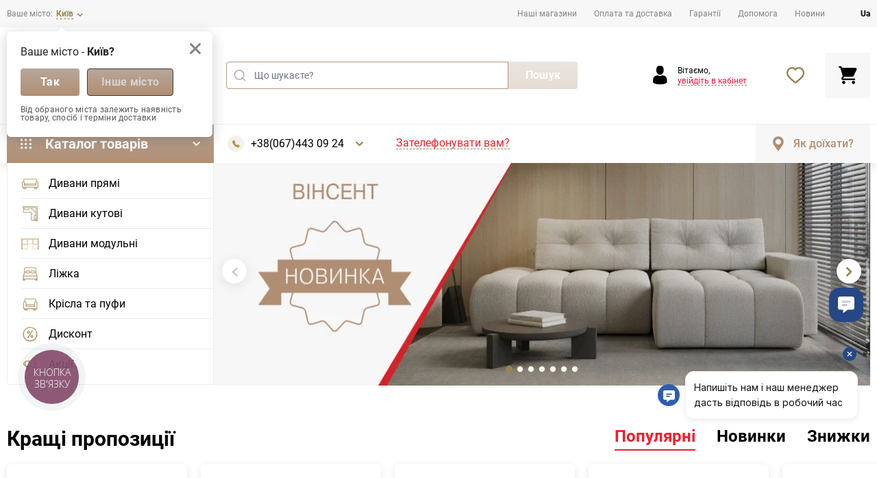

--- FILE ---
content_type: text/html; charset=UTF-8
request_url: https://prakticasofa.com/?product=stiuart
body_size: 26972
content:
<!DOCTYPE html>
<html lang="uk">
	<head>
				<meta name="viewport" content="width=device-width,initial-scale=1" />
		<link rel="preload" as="font" href="/local/templates/blest/fonts/TTNorms-Regular.woff2" type="font/woff2" crossorigin />
		<link rel="preload" as="font" href="/local/templates/blest/fonts/TTNorms-Medium.woff2" type="font/woff2" crossorigin />
		<link rel="preload" as="font" href="/local/templates/blest/fonts/TTNorms-Light.woff2" type="font/woff2" crossorigin />
		<link rel="preload" as="font" href="/local/templates/blest/fonts/TTNorms-Bold.woff2" type="font/woff2" crossorigin />
		<link rel="preload" as="font" href="/local/templates/blest/fonts/TTNorms-ExtraBold.woff2" type="font/woff2" crossorigin />
		<link rel="preload" as="font" href="/local/templates/blest/fonts/icomoon/fonts/icomoon.ttf" type="font/ttf" crossorigin />
		<link rel="apple-touch-icon" sizes="180x180" href="/local/templates/blest/apple-touch-icon.png">
		<link rel="icon" type="image/png" sizes="32x32" href="/local/templates/blest/favicon-32x32.png">
		<link rel="icon" type="image/png" sizes="16x16" href="/local/templates/blest/favicon-16x16.png">
		<link rel="icon" href="data:;base64,iVBORw0KGgo=" />
		<meta name="msapplication-TileColor" content="#da532c" />
		<meta name="theme-color" content="#ffffff" />
		<title>Надійні м’які меблі за доступною ціною в інтернет магазині Практика</title> 		<meta property="og:url" content="https://prakticasofa.com/">
		<meta property="og:title" content="Надійні м’які меблі за доступною ціною в інтернет магазині Практика">
		<meta property="og:description" content="М'які меблі на сайті фабрики Практика ✔ Ціни від виробника ✔ Унікальний дизайн ✔ Широкий каталог товарів ➤ Гарантія 18 місяців ✈ Доставка по Україні">
					<meta property="og:type" content="business.business"> 		<link rel="alternate" href="https://prakticasofa.com/" hreflang="uk-UA" />
		<link rel="alternate" href="https://prakticasofa.com/ru/" hreflang="ru-UA" />
		<link rel="alternate" href="https://prakticasofa.com/en/" hreflang="en" />
					<link href="https://prakticasofa.com/" rel="canonical">
				<meta http-equiv="Content-Type" content="text/html; charset=UTF-8" />
<meta name="description" content="М'які меблі на сайті фабрики Практика ✔ Ціни від виробника ✔ Унікальний дизайн ✔ Широкий каталог товарів ➤ Гарантія 18 місяців ✈ Доставка по Україні" />
<script  data-skip-moving="true">(function(w, d, n) {var cl = "bx-core";var ht = d.documentElement;var htc = ht ? ht.className : undefined;if (htc === undefined || htc.indexOf(cl) !== -1){return;}var ua = n.userAgent;if (/(iPad;)|(iPhone;)/i.test(ua)){cl += " bx-ios";}else if (/Windows/i.test(ua)){cl += ' bx-win';}else if (/Macintosh/i.test(ua)){cl += " bx-mac";}else if (/Linux/i.test(ua) && !/Android/i.test(ua)){cl += " bx-linux";}else if (/Android/i.test(ua)){cl += " bx-android";}cl += (/(ipad|iphone|android|mobile|touch)/i.test(ua) ? " bx-touch" : " bx-no-touch");cl += w.devicePixelRatio && w.devicePixelRatio >= 2? " bx-retina": " bx-no-retina";var ieVersion = -1;if (/AppleWebKit/.test(ua)){cl += " bx-chrome";}else if (/Opera/.test(ua)){cl += " bx-opera";}else if (/Firefox/.test(ua)){cl += " bx-firefox";}ht.className = htc ? htc + " " + cl : cl;})(window, document, navigator);</script> <link href="/bitrix/cache/css/s1/blest/template_1aca98544efac6d2df3d4b69cd15851f/template_1aca98544efac6d2df3d4b69cd15851f_v1.css?1755607205333356" type="text/css"  data-template-style="true" rel="stylesheet" />
     		<script data-skip-moving="true">window.dataLayer = window.dataLayer || [];dataLayer.push({"ecomm_itemid":"","ecomm_pagetype":"main","ecomm_totalvalue":""});</script>		            <!-- Google Tag Manager -->  <!-- End Google Tag Manager -->        	</head>
	<body>
		                    <!-- Google Tag Manager -->  <!-- End Google Tag Manager -->        					<div class="root"> 					<div class="header-location-top">
						<div id="show-location-city-div" class="dropdown-menu header-location-dropdown show">
															<div class="location-dropdown-step1">
									<p>Ваше місто - <strong>Київ?</strong></p>
									<a data-id="17" class="btn btn-agree" href="javascript:void(0);">
										Так									</a>
									<a class="btn btn-white btn-disagree" href="javascript:void(0);">
										Інше місто									</a>
									<div class="info-text">Від обраного міста залежить наявність товару, спосіб і терміни доставки</div>
								</div>
								<div class="location-dropdown-step2 d-none" id="show-location-city-choice"></div>
														<span class="icon-close disagree-loc" data-id="17"></span>
						</div>
					</div> 				<header class="main-header">
					<div class="header-top">
						<div class="container d-flex">
							<div class="header-location">
								<span class="header-location_text">Ваше місто:</span>
								<span class="header-location_link" data-toggle="modal" data-target="#change_city">
									<span id="text-location-city-desk">Київ</span> <i class="icon-arrow-chevron"></i>
								</span>
							</div>
							<nav class="top-nav">
									<ul class="top-nav-ul"> 					<li><a href="/stores/">Наші магазини</a></li> 					<li><a href="/payment-and-delivery/">Оплата та доставка</a></li> 					<li><a href="/guarantees/">Гарантії</a></li> 					<li><a href="/help/">Допомога</a></li> 					<li><a href="/blog/news/">Новини</a></li> 			</ul> 							</nav>
							<nav class="language-switcher">
								<span class="active">Ua</span><a href="/ru/">Ru</a><a href="/en/">En</a>							</nav>
						</div>
					</div>
					<div class="header-middle">
						<div class="container">
							<div class="row align-items-center">
								<div class="col-sm-3">
																		<img class="lazyload" width="180" height="33" src="[data-uri]" data-src="/local/templates/blest/images/logo.svg" alt="logo" />
																	</div>
								<div class="col-sm-5">
									<div id="title-search" class="header-middle-search">
	<form action="/catalog/">
		<div class="input-group-search">
			<span class="input-group-addon-icon icon-search"></span>
			<input id="title-search-input" type="text" name="q" value="" autocomplete="off" class="form-control disabled-input" placeholder="Що шукаєте?"/>
			<button class="btn" type="submit" name="s" disabled="disabled">Пошук</button>
		</div>
	</form>
</div>
<script type="application/ld+json" data-skip-moving="true">
{
	"@context": "http://schema.org",
	"@type": "WebSite",
	"url": "https://prakticasofa.com:443/",
	  "potentialAction": {
		  "@type": "SearchAction",
		  "target": "https://prakticasofa.com:443/catalog/?q={query}",
		  "query-input": "required name=query"
	  }
 }
</script>								</div>
								<div class="col-sm-4 d-flex justify-content-end align-items-center">
									<div class="header-middle-user user-personal-info header-middle-user-authorize" data-toggle="collapse" data-target="#user-menu">
	<span class="icon-user"></span>
	<div class="user-personal">
		<div class="user-personal-text">Вітаємо,</div>
					<span class="user-personal-link" id="popup_auth_user" data-target="#modal_auth" data-toggle="modal" data-page="/">увійдіть в кабінет</span>
			</div>
	</div>									<a href="/personal/favorites/" class="header-favorite">
										<span id="block_fav_color" class="icon-favorite"></span>
										<span id="block_fav_cnt" class="favorite-count d-none"><span>0</span></span>
									</a>
																		<span id="bx_basketFKauiI" class="header-cart" style='cursor: pointer;'><!--'start_frame_cache_bx_basketFKauiI'-->	<span class="icon-cart"></span><!--'end_frame_cache_bx_basketFKauiI'--></span>
																	</div>
							</div>
						</div>
					</div>
					<div class="header-bottom">
						<div class="container d-flex align-items-center">
							<div class="menu-catalog-wrap menu-open">
								<div class="btn btn-catalog-menu"><span class="icon-points"></span> <span class="btn-catalog-menu-text">Каталог товарів</span> <span class="icon-arrow-chevron"></span></div>
									<div class="menu-catalog"> 														<div class="menu-item"> 													<a class="menu-item-link" href="/category/divany-pryamye/"> 																					<img class="lazyload" width="26" height="26" src="[data-uri]" data-src="/upload/iblock/468/46854d99de5fb9995d73efd52484f7b1.webp" alt="Дивани прямі" /> 							Дивани прямі																				</a> 																	</div> 									<div class="menu-item"> 													<a class="menu-item-link" href="/category/divany-uglovye/"> 																					<img class="lazyload" width="26" height="26" src="[data-uri]" data-src="/upload/iblock/584/5847d53e36cc3688f08e4cdd3f97879f.webp" alt="Дивани кутові" /> 							Дивани кутові																				</a> 																	</div> 									<div class="menu-item"> 													<a class="menu-item-link" href="/category/divany-modulnye/"> 																					<img class="lazyload" width="26" height="26" src="[data-uri]" data-src="/upload/iblock/1f1/1f1a76e7d3914bcc586309918e979d9a.webp" alt="Дивани модульні" /> 							Дивани модульні																				</a> 																	</div> 									<div class="menu-item"> 													<a class="menu-item-link" href="/category/krovati/"> 																					<img class="lazyload" width="26" height="26" src="[data-uri]" data-src="/upload/iblock/2a8/2a843e7d4e581f1b473f4d9555f9f709.webp" alt="Ліжка" /> 							Ліжка																				</a> 																	</div> 									<div class="menu-item"> 													<a class="menu-item-link" href="/category/kresla-i-pufy/"> 																					<img class="lazyload" width="26" height="26" src="[data-uri]" data-src="/upload/iblock/f81/f811e6aa58162c2a7cbbe21976f37a05.webp" alt="Крісла та пуфи" /> 							Крісла та пуфи																				</a> 																	</div> 									<div class="menu-item"> 													<a class="menu-item-link" href="/category/discount/"> 																					<img class="lazyload" width="26" height="26" src="[data-uri]" data-src="/upload/iblock/d4e/d4e5b93f9688f2af5f89d49e5d6afc9b.webp" alt="Дисконт" /> 							Дисконт																				</a> 																	</div> 															<div class="menu-item"> 				<a class="menu-item-link" href="/stocks/promotions/"> 											<img class="lazyload" width="26" height="26" src="[data-uri]" data-src="/local/templates/blest/images/menu/icon_10.webp" alt="Акції" /> 					Акції				</a> 			</div> 						</div> 							</div>
							<div class="header-phones-holder">
																	<div class="phone-select ">
										<div class="selected"><span class="icon-phone"></span> <a class="selected-phone" href="tel:+380674430924">+38(067)443 09 24</a><span class="icon-arrow-chevron"></span></div>
																					<ul>
																									<li>
														<a href="tel:+380674430924"><span class="icon-phone"></span> <span>+38(067)443 09 24</span></a>
														<div class="schedule">Інтернет магазин: <br>з 10:00 до 19:00 (Пн-Нд)</div>
													</li>
																										<li>
														<a href="tel:+380674042302"><span class="icon-phone"></span> <span>+38(067)404 23 02</span></a>
														<div class="schedule">Відділ доставки</div>
													</li>
																								</ul>
																			</div>
															</div>
							<span class="header-phones-callback" data-target="#modal_phone_callback" data-toggle="modal">Зателефонувати вам?</span> <a class="header-get-there" href="/stores/"><span class="icon-mark"></span> <span>Як доїхати?</span></a>
						</div>
					</div>
				</header>
				<header class="main-header-mob fixed-top">
					<div class="container d-flex align-items-center">
						<button class="navbar-toggler" id="hello_mobile_left_menu" type="button" data-toggle="collapse" data-target="#main-menu-mob" aria-controls="main-menu-mob" aria-expanded="false" aria-label="Toggle navigation"></button>
						<a class="main-header-mob-logo" title="logo" href="javascript:void(0);">
							<img src="/local/templates/blest/images/logo.svg" alt="Logo" />
						</a>
						<div class="main-header-mob-btn d-flex align-items-center">
							<span class="icon-search" id="search_title_mobile" data-toggle="modal" data-target="#search-mob" onclick="$('#phone-mob').modal('hide');"></span>
							<span class="icon-phone" data-toggle="modal" data-target="#phone-mob" onclick="$('#search-mob').modal('hide');"></span>
														<span id="bx_basketT0kNhm" class="header-cart" style='cursor: pointer;'><!--'start_frame_cache_bx_basketT0kNhm'-->	<span class="icon-cart"></span><!--'end_frame_cache_bx_basketT0kNhm'--></span>
													</div>
					</div>
					<div class="collapse main-menu-mob-wrap" id="main-menu-mob"></div>
				</header>
				<main class="main">
								<div class="index-main-banner">
	<div class="container d-lg-flex">
		<div class="main-banner-wrap"> <div class="slider-main-banner slick-slider">
					<a href="https://prakticasofa.com/product/vinsent-kutoviy/" class="item" id="bx_3218110189_83573">
							<picture>
					<source media="(min-width: 321px)" srcset="/upload/iblock/6db/49p1v85i4o2cfxlaobrjwy3ekze62270.webp"  />
					<source media="(max-width: 320px)" srcset=""  />
					<img class="img-fluid "  src="/upload/iblock/6db/49p1v85i4o2cfxlaobrjwy3ekze62270.webp" alt="" />
				</picture>
						<div class="text-wrap d-flex flex-wrap">
																			</div>
		</a>
					<a href="https://prakticasofa.com/product/divan-toni-kutoviy/" class="item" id="bx_3218110189_83529">
							<picture>
					<source media="(min-width: 321px)" data-srcset="/upload/iblock/de3/krmc7u6aob90hiikbf3y0rvcw9b4iovx.webp" srcset="[data-uri]" />
					 />
					<img class="img-fluid lazyload" src="[data-uri]" data-src="/upload/iblock/de3/krmc7u6aob90hiikbf3y0rvcw9b4iovx.webp" alt="" />
				</picture>
						<div class="text-wrap d-flex flex-wrap">
																			</div>
		</a>
					<a href="https://prakticasofa.com/product/divan-tom-pryamiy/" class="item" id="bx_3218110189_83487">
							<picture>
					<source media="(min-width: 321px)" data-srcset="/upload/iblock/7e2/2g6n5ejc3wltnetz638npk4915nvw2n1.webp" srcset="[data-uri]" />
					 />
					<img class="img-fluid lazyload" src="[data-uri]" data-src="/upload/iblock/7e2/2g6n5ejc3wltnetz638npk4915nvw2n1.webp" alt="" />
				</picture>
						<div class="text-wrap d-flex flex-wrap">
																			</div>
		</a>
					<a href="https://prakticasofa.com/catalog/?q=%D0%B5%D0%BD%D0%B4%D1%80%D1%8E&s=" class="item" id="bx_3218110189_83395">
							<picture>
					<source media="(min-width: 321px)" data-srcset="/upload/iblock/6f8/1anes7d1ebhjzn52g2236uu8uw8yq1bt.webp" srcset="[data-uri]" />
					 />
					<img class="img-fluid lazyload" src="[data-uri]" data-src="/upload/iblock/6f8/1anes7d1ebhjzn52g2236uu8uw8yq1bt.webp" alt="" />
				</picture>
						<div class="text-wrap d-flex flex-wrap">
																			</div>
		</a>
					<a href="https://prakticasofa.com/catalog/?q=%D0%B0%D0%BC%D0%B5%D0%BB%D1%96&s=" class="item" id="bx_3218110189_83396">
							<picture>
					<source media="(min-width: 321px)" data-srcset="/upload/iblock/2aa/1zgs9hf2530nnzns8ilg9hd5k6my73p6.webp" srcset="[data-uri]" />
					 />
					<img class="img-fluid lazyload" src="[data-uri]" data-src="/upload/iblock/2aa/1zgs9hf2530nnzns8ilg9hd5k6my73p6.webp" alt="" />
				</picture>
						<div class="text-wrap d-flex flex-wrap">
																			</div>
		</a>
					<a href="https://prakticasofa.com/product/dante-bm-2t-am-bm/" class="item" id="bx_3218110189_83397">
							<picture>
					<source media="(min-width: 321px)" data-srcset="/upload/iblock/659/cbj3inms2t9lzw0cyyi02xn3tfu7bo0n.webp" srcset="[data-uri]" />
					 />
					<img class="img-fluid lazyload" src="[data-uri]" data-src="/upload/iblock/659/cbj3inms2t9lzw0cyyi02xn3tfu7bo0n.webp" alt="" />
				</picture>
						<div class="text-wrap d-flex flex-wrap">
																			</div>
		</a>
					<a href="category/discount/" class="item" id="bx_3218110189_75993">
							<picture>
					<source media="(min-width: 321px)" data-srcset="/upload/iblock/f75/i8yh155c8i3a9059ujkzmzr6oimiclbd.webp" srcset="[data-uri]" />
					 />
					<img class="img-fluid lazyload" src="[data-uri]" data-src="/upload/iblock/f75/i8yh155c8i3a9059ujkzmzr6oimiclbd.webp" alt="" />
				</picture>
						<div class="text-wrap d-flex flex-wrap">
																			</div>
		</a>
	</div>
		</div>
	</div>
</div>
	<div class="slider-catalog-mob d-lg-none"> 														<a href="/category/divany-pryamye/"> 													<img src="/upload/iblock/468/46854d99de5fb9995d73efd52484f7b1.webp" alt="Дивани прямі" /> 						Дивани прямі					</a> 									<a href="/category/divany-uglovye/"> 													<img src="/upload/iblock/584/5847d53e36cc3688f08e4cdd3f97879f.webp" alt="Дивани кутові" /> 						Дивани кутові					</a> 									<a href="/category/divany-modulnye/"> 													<img src="/upload/iblock/1f1/1f1a76e7d3914bcc586309918e979d9a.webp" alt="Дивани модульні" /> 						Дивани модульні					</a> 									<a href="/category/krovati/"> 													<img src="/upload/iblock/2a8/2a843e7d4e581f1b473f4d9555f9f709.webp" alt="Ліжка" /> 						Ліжка					</a> 									<a href="/category/kresla-i-pufy/"> 													<img src="/upload/iblock/f81/f811e6aa58162c2a7cbbe21976f37a05.webp" alt="Крісла та пуфи" /> 						Крісла та пуфи					</a> 									<a href="/category/discount/"> 													<img src="/upload/iblock/d4e/d4e5b93f9688f2af5f89d49e5d6afc9b.webp" alt="Дисконт" /> 						Дисконт					</a> 										</div> <div class="slider-product wow">
	<div class="header-title d-flex align-items-center justify-content-between container">
		<div class="link-title d-none d-lg-block">Кращі пропозиції</div>
		<div class="nav">
                            <div class="tab active" data-target="#hits" data-toggle="tab">Популярні</div>
                                        <div id="call_new_slider" class="tab" data-target="#new-goods" data-toggle="tab" data-filter="68">Новинки</div>
                                        <div id="call_discounts_slider" class="tab" data-target="#discounts" data-toggle="tab" data-filter="70">Знижки</div>
            		</div>
	</div>
	<div class="tab-content">
                    <div id="hits" class="tab-pane active">
                <div class="slider-default-wrap">
                    <div class="container"> <div class="slick-slider products" data-entity="container-OQ3k9P-1768377889" id="container-OQ3k9P-1768377889">
			<!-- items-container -->
						<div data-entity="items-row"> 	<div class="product-preview" id="bx_3966226736_79572_362ce596257894d11ab5c1d73d13c755" data-entity="item"> 	<div class="badge-top-right badge-2" id="bx_3966226736_79572_362ce596257894d11ab5c1d73d13c755_dsc_perc" style="display: none;">
		0%
	</div> <a class="img detail-info-prod" data-id="79572" href="/product/melisa-m-l16/">
			<div class="slider-product-preview wow">
							<img class="img-fluid"  src="/upload/resize_cache/iblock/509/400_200_1/xzehmbxg1y2paml577o60279chw09bsu.webp" alt="Фото №1 - Ліжко Меліса М 160x200 з нішею" />
							<img class="img-fluid lazyload" src="[data-uri]" data-src="/upload/resize_cache/iblock/16b/400_200_1/l3cslaym137krbe8kj45z0d5l6kkreny.webp" alt="Фото №2 - Ліжко Меліса М 160x200 з нішею" />
							<img class="img-fluid lazyload" src="[data-uri]" data-src="/upload/resize_cache/iblock/0a1/400_200_1/7roeow734u1ft10ijb76404ljwahfgdk.webp" alt="Фото №3 - Ліжко Меліса М 160x200 з нішею" />
							<img class="img-fluid lazyload" src="[data-uri]" data-src="/upload/resize_cache/iblock/bec/400_200_1/huu9ml2vqql1ot1j8wybeai1k3w460sk.webp" alt="Фото №4 - Ліжко Меліса М 160x200 з нішею" />
					</div>
			</a>
<div class="product-preview-title">
	<a href="/product/melisa-m-l16/" data-id="79572" class="h3 detail-info-prod">Ліжко Меліса М 160x200 з нішею</a>
	<p>L16</p></div>
<div class="product-preview-bottom d-flex align-items-center justify-content-between">
					<div class="price" id="bx_3966226736_79572_362ce596257894d11ab5c1d73d13c755_price" data-entity="price-block">
							<div class="old-price" id="bx_3966226736_79572_362ce596257894d11ab5c1d73d13c755_price_old"
					style="display: none;">
					22&nbsp;947 грн.				</div>
							<!-- <pre>Array
(
    [UNROUND_BASE_PRICE] => 22947
    [UNROUND_PRICE] => 22947
    [BASE_PRICE] => 22947
    [PRICE] => 22947
    [ID] => 82393
    [PRICE_TYPE_ID] => 1
    [CURRENCY] => UAH
    [DISCOUNT] => 0
    [PERCENT] => 0
    [QUANTITY_FROM] => 
    [QUANTITY_TO] => 
    [QUANTITY_HASH] => ZERO-INF
    [MEASURE_RATIO_ID] => 
    [PRINT_BASE_PRICE] => 22&nbsp;947 грн.
    [RATIO_BASE_PRICE] => 22947
    [PRINT_RATIO_BASE_PRICE] => 22&nbsp;947 грн.
    [PRINT_PRICE] => 22&nbsp;947 грн.
    [RATIO_PRICE] => 22947
    [PRINT_RATIO_PRICE] => 22&nbsp;947 грн.
    [PRINT_DISCOUNT] => 0 грн.
    [RATIO_DISCOUNT] => 0
    [PRINT_RATIO_DISCOUNT] => 0 грн.
    [MIN_QUANTITY] => 1
)
</pre> --> від 22&nbsp;947 грн.		</div>
								<button class="add-to-favorite icon-favorite" data-item="79572" aria-label="add to favorite"></button>
											<a class="btn detail-info-prod" data-id="79572" href="/product/melisa-m-l16/">
							Купити						</a>
						</div> <span id="bx_3966226736_79572_362ce596257894d11ab5c1d73d13c755_pict_slider" ></span>
<span id="bx_3966226736_79572_362ce596257894d11ab5c1d73d13c755_pict" style="display: none;"></span>
	<span  id="bx_3966226736_79572_362ce596257894d11ab5c1d73d13c755_secondpict" style="display: none;"></span>
		</div>
					</div>
								<div data-entity="items-row"> 	<div class="product-preview" id="bx_3966226736_82955_c80764dfaf26ca80162484593ec7c29b" data-entity="item"> 	<div class="badge-top-right badge-2" id="bx_3966226736_82955_c80764dfaf26ca80162484593ec7c29b_dsc_perc" style="display: none;">
		0%
	</div> <a class="img detail-info-prod" data-id="82955" href="/product/endryu-dl18/">
			<div class="slider-product-preview wow">
							<img class="img-fluid"  src="/upload/resize_cache/iblock/910/400_200_1/40uv7scuwclyauukarhnb5av4y1p1fqo.webp" alt="Фото №1 - Диван Ендрю прямий L180" />
							<img class="img-fluid lazyload" src="[data-uri]" data-src="/upload/resize_cache/iblock/31b/400_200_1/97858fv689bbhca5gtdgfhw8231c8d8l.webp" alt="Фото №2 - Диван Ендрю прямий L180" />
							<img class="img-fluid lazyload" src="[data-uri]" data-src="/upload/resize_cache/iblock/256/400_200_1/bjkx5ga9jiea60hzjhw238j63rkptqh1.webp" alt="Фото №3 - Диван Ендрю прямий L180" />
					</div>
			</a>
<div class="product-preview-title">
	<a href="/product/endryu-dl18/" data-id="82955" class="h3 detail-info-prod">Диван Ендрю прямий L180</a>
	<p>ДЛ18</p></div>
<div class="product-preview-bottom d-flex align-items-center justify-content-between">
					<div class="price" id="bx_3966226736_82955_c80764dfaf26ca80162484593ec7c29b_price" data-entity="price-block">
							<div class="old-price" id="bx_3966226736_82955_c80764dfaf26ca80162484593ec7c29b_price_old"
					style="display: none;">
					31&nbsp;686 грн.				</div>
							<!-- <pre>Array
(
    [UNROUND_BASE_PRICE] => 31686
    [UNROUND_PRICE] => 31686
    [BASE_PRICE] => 31686
    [PRICE] => 31686
    [ID] => 83982
    [PRICE_TYPE_ID] => 1
    [CURRENCY] => UAH
    [DISCOUNT] => 0
    [PERCENT] => 0
    [QUANTITY_FROM] => 
    [QUANTITY_TO] => 
    [QUANTITY_HASH] => ZERO-INF
    [MEASURE_RATIO_ID] => 
    [PRINT_BASE_PRICE] => 31&nbsp;686 грн.
    [RATIO_BASE_PRICE] => 31686
    [PRINT_RATIO_BASE_PRICE] => 31&nbsp;686 грн.
    [PRINT_PRICE] => 31&nbsp;686 грн.
    [RATIO_PRICE] => 31686
    [PRINT_RATIO_PRICE] => 31&nbsp;686 грн.
    [PRINT_DISCOUNT] => 0 грн.
    [RATIO_DISCOUNT] => 0
    [PRINT_RATIO_DISCOUNT] => 0 грн.
    [MIN_QUANTITY] => 1
)
</pre> --> від 31&nbsp;686 грн.		</div>
								<button class="add-to-favorite icon-favorite" data-item="82955" aria-label="add to favorite"></button>
											<a class="btn detail-info-prod" data-id="82955" href="/product/endryu-dl18/">
							Купити						</a>
						</div> <span id="bx_3966226736_82955_c80764dfaf26ca80162484593ec7c29b_pict_slider" ></span>
<span id="bx_3966226736_82955_c80764dfaf26ca80162484593ec7c29b_pict" style="display: none;"></span>
	<span  id="bx_3966226736_82955_c80764dfaf26ca80162484593ec7c29b_secondpict" style="display: none;"></span>
		</div>
					</div>
								<div data-entity="items-row"> 	<div class="product-preview" id="bx_3966226736_83582_d0fb066f64e2309c4b241a491f76c62e" data-entity="item"> 	<div class="badge-top-right badge-2" id="bx_3966226736_83582_d0fb066f64e2309c4b241a491f76c62e_dsc_perc" style="display: none;">
		0%
	</div> <a class="img detail-info-prod" data-id="83582" href="/product/lizhko-melisa-m-180x200/">
			<div class="slider-product-preview wow">
							<img class="img-fluid"  src="/upload/resize_cache/iblock/17c/400_200_1/ealmqzdx5pv1at8aazal314jzu93ennt.webp" alt="Фото №1 - Ліжко Меліса М 180x200 з нішею" />
							<img class="img-fluid lazyload" src="[data-uri]" data-src="/upload/resize_cache/iblock/13c/400_200_1/fcj3gpwy6c6u2orouw264v26aea1m5xy.webp" alt="Фото №2 - Ліжко Меліса М 180x200 з нішею" />
							<img class="img-fluid lazyload" src="[data-uri]" data-src="/upload/resize_cache/iblock/031/400_200_1/wtd1dkww82yhn1uvu2831va1we5gadp7.webp" alt="Фото №3 - Ліжко Меліса М 180x200 з нішею" />
							<img class="img-fluid lazyload" src="[data-uri]" data-src="/upload/resize_cache/iblock/1b7/400_200_1/5ato3clno7f2vb0jsc3dq6xep17oeo1e.webp" alt="Фото №4 - Ліжко Меліса М 180x200 з нішею" />
					</div>
			</a>
<div class="product-preview-title">
	<a href="/product/lizhko-melisa-m-180x200/" data-id="83582" class="h3 detail-info-prod">Ліжко Меліса М 180x200 з нішею</a>
	<p>L18</p></div>
<div class="product-preview-bottom d-flex align-items-center justify-content-between">
					<div class="price" id="bx_3966226736_83582_d0fb066f64e2309c4b241a491f76c62e_price" data-entity="price-block">
							<div class="old-price" id="bx_3966226736_83582_d0fb066f64e2309c4b241a491f76c62e_price_old"
					style="display: none;">
					24&nbsp;070 грн.				</div>
							<!-- <pre>Array
(
    [UNROUND_BASE_PRICE] => 24070
    [UNROUND_PRICE] => 24070
    [BASE_PRICE] => 24070
    [PRICE] => 24070
    [ID] => 84640
    [PRICE_TYPE_ID] => 1
    [CURRENCY] => UAH
    [DISCOUNT] => 0
    [PERCENT] => 0
    [QUANTITY_FROM] => 
    [QUANTITY_TO] => 
    [QUANTITY_HASH] => ZERO-INF
    [MEASURE_RATIO_ID] => 
    [PRINT_BASE_PRICE] => 24&nbsp;070 грн.
    [RATIO_BASE_PRICE] => 24070
    [PRINT_RATIO_BASE_PRICE] => 24&nbsp;070 грн.
    [PRINT_PRICE] => 24&nbsp;070 грн.
    [RATIO_PRICE] => 24070
    [PRINT_RATIO_PRICE] => 24&nbsp;070 грн.
    [PRINT_DISCOUNT] => 0 грн.
    [RATIO_DISCOUNT] => 0
    [PRINT_RATIO_DISCOUNT] => 0 грн.
    [MIN_QUANTITY] => 1
)
</pre> --> від 24&nbsp;070 грн.		</div>
								<button class="add-to-favorite icon-favorite" data-item="83582" aria-label="add to favorite"></button>
											<a class="btn detail-info-prod" data-id="83582" href="/product/lizhko-melisa-m-180x200/">
							Купити						</a>
						</div> <span id="bx_3966226736_83582_d0fb066f64e2309c4b241a491f76c62e_pict_slider" ></span>
<span id="bx_3966226736_83582_d0fb066f64e2309c4b241a491f76c62e_pict" style="display: none;"></span>
	<span  id="bx_3966226736_83582_d0fb066f64e2309c4b241a491f76c62e_secondpict" style="display: none;"></span>
		</div>
					</div>
								<div data-entity="items-row"> 	<div class="product-preview" id="bx_3966226736_77307_8e8f6cea7f5e44ced2966cbefca3ecfa" data-entity="item"> 	<div class="badge-top-right badge-2" id="bx_3966226736_77307_8e8f6cea7f5e44ced2966cbefca3ecfa_dsc_perc" style="display: none;">
		0%
	</div> <a class="img detail-info-prod" data-id="77307" href="/product/karl-dl3/">
			<div class="slider-product-preview wow">
							<img class="img-fluid"  src="/upload/resize_cache/iblock/b35/400_200_1/aoql8nauf9oir8wwr4p3o64azqn69qzx.webp" alt="Фото №1 - Диван Карл прямий" />
							<img class="img-fluid lazyload" src="[data-uri]" data-src="/upload/resize_cache/iblock/9ff/400_200_1/bmayjrsmjdqb08kvazgu62l6kpnmapjf.webp" alt="Фото №2 - Диван Карл прямий" />
							<img class="img-fluid lazyload" src="[data-uri]" data-src="/upload/resize_cache/iblock/588/400_200_1/v444tnfvb93lxgi8nxayuv9g2kx64y7d.webp" alt="Фото №3 - Диван Карл прямий" />
							<img class="img-fluid lazyload" src="[data-uri]" data-src="/upload/resize_cache/iblock/814/400_200_1/j4o2a37zuoospv4e7u1ahswuilrz5n1y.webp" alt="Фото №4 - Диван Карл прямий" />
					</div>
			</a>
<div class="product-preview-title">
	<a href="/product/karl-dl3/" data-id="77307" class="h3 detail-info-prod">Диван Карл прямий</a>
	<p>ДЛ3</p></div>
<div class="product-preview-bottom d-flex align-items-center justify-content-between">
					<div class="price" id="bx_3966226736_77307_8e8f6cea7f5e44ced2966cbefca3ecfa_price" data-entity="price-block">
							<div class="old-price" id="bx_3966226736_77307_8e8f6cea7f5e44ced2966cbefca3ecfa_price_old"
					style="display: none;">
					20&nbsp;008 грн.				</div>
							<!-- <pre>Array
(
    [UNROUND_BASE_PRICE] => 20008
    [UNROUND_PRICE] => 20008
    [BASE_PRICE] => 20008
    [PRICE] => 20008
    [ID] => 81737
    [PRICE_TYPE_ID] => 1
    [CURRENCY] => UAH
    [DISCOUNT] => 0
    [PERCENT] => 0
    [QUANTITY_FROM] => 
    [QUANTITY_TO] => 
    [QUANTITY_HASH] => ZERO-INF
    [MEASURE_RATIO_ID] => 
    [PRINT_BASE_PRICE] => 20&nbsp;008 грн.
    [RATIO_BASE_PRICE] => 20008
    [PRINT_RATIO_BASE_PRICE] => 20&nbsp;008 грн.
    [PRINT_PRICE] => 20&nbsp;008 грн.
    [RATIO_PRICE] => 20008
    [PRINT_RATIO_PRICE] => 20&nbsp;008 грн.
    [PRINT_DISCOUNT] => 0 грн.
    [RATIO_DISCOUNT] => 0
    [PRINT_RATIO_DISCOUNT] => 0 грн.
    [MIN_QUANTITY] => 1
)
</pre> --> від 20&nbsp;008 грн.		</div>
								<button class="add-to-favorite icon-favorite" data-item="77307" aria-label="add to favorite"></button>
											<a class="btn detail-info-prod" data-id="77307" href="/product/karl-dl3/">
							Купити						</a>
						</div> <span id="bx_3966226736_77307_8e8f6cea7f5e44ced2966cbefca3ecfa_pict_slider" ></span>
<span id="bx_3966226736_77307_8e8f6cea7f5e44ced2966cbefca3ecfa_pict" style="display: none;"></span>
	<span  id="bx_3966226736_77307_8e8f6cea7f5e44ced2966cbefca3ecfa_secondpict" style="display: none;"></span>
		</div>
					</div>
								<div data-entity="items-row"> 	<div class="product-preview" id="bx_3966226736_76938_0f73996d13437b0b91038138616a89fe" data-entity="item"> 	<div class="badge-top-right badge-2" id="bx_3966226736_76938_0f73996d13437b0b91038138616a89fe_dsc_perc" style="display: none;">
		0%
	</div> <a class="img detail-info-prod" data-id="76938" href="/product/dante-bm-2t-am-bm/">
			<div class="slider-product-preview wow">
							<img class="img-fluid"  src="/upload/resize_cache/iblock/541/400_200_1/d2iy3g8ir8e20xku787u1bay6weou7p6.webp" alt="Фото №1 - Диван Данте кутовий" />
							<img class="img-fluid lazyload" src="[data-uri]" data-src="/upload/resize_cache/iblock/343/400_200_1/oznylb57fm651hjdo9shilizqx1k4ofe.webp" alt="Фото №2 - Диван Данте кутовий" />
							<img class="img-fluid lazyload" src="[data-uri]" data-src="/upload/resize_cache/iblock/22d/400_200_1/81rcwrf1pygbwddeb46pf6wn2d8xlydj.png" alt="Фото №3 - Диван Данте кутовий" />
							<img class="img-fluid lazyload" src="[data-uri]" data-src="/upload/resize_cache/iblock/c51/400_200_1/gjhaywucwph2xdd2ta9whpfm5wjmbiw5.png" alt="Фото №4 - Диван Данте кутовий" />
					</div>
			</a>
<div class="product-preview-title">
	<a href="/product/dante-bm-2t-am-bm/" data-id="76938" class="h3 detail-info-prod">Диван Данте кутовий</a>
	<p>БМ/2Т-АМ/БМ</p></div>
<div class="product-preview-bottom d-flex align-items-center justify-content-between">
					<div class="price" id="bx_3966226736_76938_0f73996d13437b0b91038138616a89fe_price" data-entity="price-block">
							<div class="old-price" id="bx_3966226736_76938_0f73996d13437b0b91038138616a89fe_price_old"
					style="display: none;">
					32&nbsp;432 грн.				</div>
							<!-- <pre>Array
(
    [UNROUND_BASE_PRICE] => 32432
    [UNROUND_PRICE] => 32432
    [BASE_PRICE] => 32432
    [PRICE] => 32432
    [ID] => 81573
    [PRICE_TYPE_ID] => 1
    [CURRENCY] => UAH
    [DISCOUNT] => 0
    [PERCENT] => 0
    [QUANTITY_FROM] => 
    [QUANTITY_TO] => 
    [QUANTITY_HASH] => ZERO-INF
    [MEASURE_RATIO_ID] => 
    [PRINT_BASE_PRICE] => 32&nbsp;432 грн.
    [RATIO_BASE_PRICE] => 32432
    [PRINT_RATIO_BASE_PRICE] => 32&nbsp;432 грн.
    [PRINT_PRICE] => 32&nbsp;432 грн.
    [RATIO_PRICE] => 32432
    [PRINT_RATIO_PRICE] => 32&nbsp;432 грн.
    [PRINT_DISCOUNT] => 0 грн.
    [RATIO_DISCOUNT] => 0
    [PRINT_RATIO_DISCOUNT] => 0 грн.
    [MIN_QUANTITY] => 1
)
</pre> --> від 32&nbsp;432 грн.		</div>
								<button class="add-to-favorite icon-favorite" data-item="76938" aria-label="add to favorite"></button>
											<a class="btn detail-info-prod" data-id="76938" href="/product/dante-bm-2t-am-bm/">
							Купити						</a>
						</div> <span id="bx_3966226736_76938_0f73996d13437b0b91038138616a89fe_pict_slider" ></span>
<span id="bx_3966226736_76938_0f73996d13437b0b91038138616a89fe_pict" style="display: none;"></span>
	<span  id="bx_3966226736_76938_0f73996d13437b0b91038138616a89fe_secondpict" style="display: none;"></span>
		</div>
					</div>
								<div data-entity="items-row"> 	<div class="product-preview" id="bx_3966226736_77061_ec5d0e2cff91ab20debac17d8febe5be" data-entity="item"> 	<div class="badge-top-right badge-2" id="bx_3966226736_77061_ec5d0e2cff91ab20debac17d8febe5be_dsc_perc" style="display: none;">
		0%
	</div> <a class="img detail-info-prod" data-id="77061" href="/product/endryu-dl15-ln-endryu-dl15-ln-andrew-dl15/">
			<div class="slider-product-preview wow">
							<img class="img-fluid"  src="/upload/resize_cache/iblock/63c/400_200_1/hxwjltmbi1gs9wp0jf987uou00x799ci.webp" alt="Фото №1 - Диван Ендрю прямий L150" />
							<img class="img-fluid lazyload" src="[data-uri]" data-src="/upload/resize_cache/iblock/57a/400_200_1/v46cc320t4k3aj8gnic8gel85p9bm7hv.webp" alt="Фото №2 - Диван Ендрю прямий L150" />
							<img class="img-fluid lazyload" src="[data-uri]" data-src="/upload/resize_cache/iblock/95b/400_200_1/3kevz3f7zehjfd4k9lwxlg4p3429hdbj.webp" alt="Фото №3 - Диван Ендрю прямий L150" />
							<img class="img-fluid lazyload" src="[data-uri]" data-src="/upload/resize_cache/iblock/c7b/400_200_1/nvleucrloavkbb8mpeo21972xx1uvjrs.webp" alt="Фото №4 - Диван Ендрю прямий L150" />
					</div>
			</a>
<div class="product-preview-title">
	<a href="/product/endryu-dl15-ln-endryu-dl15-ln-andrew-dl15/" data-id="77061" class="h3 detail-info-prod">Диван Ендрю прямий L150</a>
	<p>ДЛ15</p></div>
<div class="product-preview-bottom d-flex align-items-center justify-content-between">
					<div class="price" id="bx_3966226736_77061_ec5d0e2cff91ab20debac17d8febe5be_price" data-entity="price-block">
							<div class="old-price" id="bx_3966226736_77061_ec5d0e2cff91ab20debac17d8febe5be_price_old"
					style="display: none;">
					26&nbsp;131 грн.				</div>
							<!-- <pre>Array
(
    [UNROUND_BASE_PRICE] => 26131
    [UNROUND_PRICE] => 26131
    [BASE_PRICE] => 26131
    [PRICE] => 26131
    [ID] => 81696
    [PRICE_TYPE_ID] => 1
    [CURRENCY] => UAH
    [DISCOUNT] => 0
    [PERCENT] => 0
    [QUANTITY_FROM] => 
    [QUANTITY_TO] => 
    [QUANTITY_HASH] => ZERO-INF
    [MEASURE_RATIO_ID] => 
    [PRINT_BASE_PRICE] => 26&nbsp;131 грн.
    [RATIO_BASE_PRICE] => 26131
    [PRINT_RATIO_BASE_PRICE] => 26&nbsp;131 грн.
    [PRINT_PRICE] => 26&nbsp;131 грн.
    [RATIO_PRICE] => 26131
    [PRINT_RATIO_PRICE] => 26&nbsp;131 грн.
    [PRINT_DISCOUNT] => 0 грн.
    [RATIO_DISCOUNT] => 0
    [PRINT_RATIO_DISCOUNT] => 0 грн.
    [MIN_QUANTITY] => 1
)
</pre> --> від 26&nbsp;131 грн.		</div>
								<button class="add-to-favorite icon-favorite" data-item="77061" aria-label="add to favorite"></button>
											<a class="btn detail-info-prod" data-id="77061" href="/product/endryu-dl15-ln-endryu-dl15-ln-andrew-dl15/">
							Купити						</a>
						</div> <span id="bx_3966226736_77061_ec5d0e2cff91ab20debac17d8febe5be_pict_slider" ></span>
<span id="bx_3966226736_77061_ec5d0e2cff91ab20debac17d8febe5be_pict" style="display: none;"></span>
	<span  id="bx_3966226736_77061_ec5d0e2cff91ab20debac17d8febe5be_secondpict" style="display: none;"></span>
		</div>
					</div>
								<div data-entity="items-row"> 	<div class="product-preview" id="bx_3966226736_83078_e7e5a53fd4b76e4dce4f311b34c340d4" data-entity="item"> 	<div class="badge-top-right badge-2" id="bx_3966226736_83078_e7e5a53fd4b76e4dce4f311b34c340d4_dsc_perc" style="display: none;">
		0%
	</div> <a class="img detail-info-prod" data-id="83078" href="/product/teodor-layt-bmr-2tm-atm-bml/">
			<div class="slider-product-preview wow">
							<img class="img-fluid"  src="/upload/resize_cache/iblock/d78/400_200_1/4easaaoe6vbys1f99tqersbmpku99nh4.webp" alt="Фото №1 - Диван Теодор Лайт кутовий" />
							<img class="img-fluid lazyload" src="[data-uri]" data-src="/upload/resize_cache/iblock/b2c/400_200_1/wrc41ge1gno3jmde6990m2r69gya3sv3.webp" alt="Фото №2 - Диван Теодор Лайт кутовий" />
					</div>
			</a>
<div class="product-preview-title">
	<a href="/product/teodor-layt-bmr-2tm-atm-bml/" data-id="83078" class="h3 detail-info-prod">Диван Теодор Лайт кутовий</a>
	<p>БМR/2ТМ-АТМ/БМL</p></div>
<div class="product-preview-bottom d-flex align-items-center justify-content-between">
					<div class="price" id="bx_3966226736_83078_e7e5a53fd4b76e4dce4f311b34c340d4_price" data-entity="price-block">
							<div class="old-price" id="bx_3966226736_83078_e7e5a53fd4b76e4dce4f311b34c340d4_price_old"
					style="display: none;">
					23&nbsp;885 грн.				</div>
							<!-- <pre>Array
(
    [UNROUND_BASE_PRICE] => 23885
    [UNROUND_PRICE] => 23885
    [BASE_PRICE] => 23885
    [PRICE] => 23885
    [ID] => 84105
    [PRICE_TYPE_ID] => 1
    [CURRENCY] => UAH
    [DISCOUNT] => 0
    [PERCENT] => 0
    [QUANTITY_FROM] => 
    [QUANTITY_TO] => 
    [QUANTITY_HASH] => ZERO-INF
    [MEASURE_RATIO_ID] => 
    [PRINT_BASE_PRICE] => 23&nbsp;885 грн.
    [RATIO_BASE_PRICE] => 23885
    [PRINT_RATIO_BASE_PRICE] => 23&nbsp;885 грн.
    [PRINT_PRICE] => 23&nbsp;885 грн.
    [RATIO_PRICE] => 23885
    [PRINT_RATIO_PRICE] => 23&nbsp;885 грн.
    [PRINT_DISCOUNT] => 0 грн.
    [RATIO_DISCOUNT] => 0
    [PRINT_RATIO_DISCOUNT] => 0 грн.
    [MIN_QUANTITY] => 1
)
</pre> --> від 23&nbsp;885 грн.		</div>
								<button class="add-to-favorite icon-favorite" data-item="83078" aria-label="add to favorite"></button>
											<a class="btn detail-info-prod" data-id="83078" href="/product/teodor-layt-bmr-2tm-atm-bml/">
							Купити						</a>
						</div> <span id="bx_3966226736_83078_e7e5a53fd4b76e4dce4f311b34c340d4_pict_slider" ></span>
<span id="bx_3966226736_83078_e7e5a53fd4b76e4dce4f311b34c340d4_pict" style="display: none;"></span>
	<span  id="bx_3966226736_83078_e7e5a53fd4b76e4dce4f311b34c340d4_secondpict" style="display: none;"></span>
		</div>
					</div>
						<!-- items-container -->
			</div> <!-- component-end -->
	<div class="modal fade modal-preorder" id="modal_fast-order" tabindex="-1" role="dialog" aria-hidden="true">
	<div class="modal-dialog modal-dialog-centered" role="document" id="show_oneclick_form"></div>
</div>
                    </div>
                </div>
            </div>
                                <div id="new-goods" class="tab-pane">
                <div class="slider-default-wrap">
                    <div class="container" id="new-goods-cantainer-ajax">
                                            </div>
                </div>
            </div>
                                <div id="discounts" class="tab-pane">
                <div class="slider-default-wrap">
                    <div class="container" id="discounts-cantainer-ajax">
                                            </div>
                </div>
            </div>
            	</div>
</div>
<div id="comp_fedd56473d021dd68b060f30add7cf01"><div class="get-discount d-lg-none">
	<div class="text">
		<div class="h4">Залиште вашу електронну адресу і наш менеджер зв’яжеться з вами</div>
		<p></p>
	</div> <form id="bx_subscribe_subform_i0tFNu" method="post" class="form-inline form-get-discount align-items-start show" action="/?product=stiuart"><input type="hidden" name="bxajaxid" id="bxajaxid_fedd56473d021dd68b060f30add7cf01_8BACKi" value="fedd56473d021dd68b060f30add7cf01" /><input type="hidden" name="AJAX_CALL" value="Y" />			<input type="hidden" name="sessid" id="sessid" value="ee4b44db084933b9de5ddb46707b21b7" />			<input type="hidden" name="sender_subscription" value="add">
			<div class="form-group">
				<input class="form-control" type="email" name="SENDER_SUBSCRIBE_EMAIL" value="" aria-label="Введіть свій email" title="Введіть свій email" placeholder="Введіть свій email">
							</div>
			<div style="display: none;">
									<div class="bx-subscribe-desc"></div>
												<div class="bx_subscribe_checkbox_container">
					<input type="checkbox" name="SENDER_SUBSCRIBE_RUB_ID[]" id="SENDER_SUBSCRIBE_RUB_ID_1" value="1" checked>
					<label for="SENDER_SUBSCRIBE_RUB_ID_1">Подписка на сайте</label>
				</div>
							</div>
			<button class="btn" id="bx_subscribe_btn_i0tFNu">Залишити</button>
		</form>
				</div></div><div class="action-section">
	</div>
<div class="slider-rulers-section">
	</div>
<div class="container">
	<div class="row">
		<div class="col-lg-8">
					</div>
		<div class="col-lg-4">
					</div>
	</div>
</div>
<div class="news-section">
	<div class="container">
	<div class="header-title d-flex align-items-center justify-content-between">
		<a class="link-title" href="/blog/news/">Новини</a>
		<a class="link-right d-none d-lg-block" href="/blog/news/">Переглянути всі новини<span class="icon-arrow-right"></span></a>
		<a class="link-right mob d-lg-none" href="/blog/news/">Всі новини</a>
	</div>
</div>
<div class="slider-default-wrap">
	<div class="container">
		<div class="slider-default slick-slider wow">
											<div class="item" id="bx_1373509569_83532">
					<a href="/blog/news/divan-toni-kandidat-na-liderstvo-v-tm-practika-sofa/">
													<img class="img-fluid lazyload" src="[data-uri]" data-src="/upload/iblock/9dd/pvxx58proyze16f8sb5uug7jpo8zy7ke.webp" alt="Диван Тоні – кандидат на лідерство в ТМ Practika Sofa" />
												<div class="h5">Диван Тоні – кандидат на лідерство в ТМ Practika Sofa</div>
					</a>
				</div>
											<div class="item" id="bx_1373509569_83531">
					<a href="/blog/news/kvintesentsiya-minimalistichnosti-ta-praktichnosti-v-modeli-tom/">
													<img class="img-fluid lazyload" src="[data-uri]" data-src="/upload/iblock/be2/kxypq5z7k0go0v53ckc6i0kfea4hfdhb.webp" alt="Квінтесенція мінімалістичності та практичності в моделі Том" />
												<div class="h5">Квінтесенція мінімалістичності та практичності в моделі Том</div>
					</a>
				</div>
					</div>
	</div>
</div>
</div>
<div class="advantages-section">
	</div>
<div class="italian-accent-section lazyload" data-bgset="/local/templates/blest/images/italian-accent-bg.png">
	<div class="container d-flex align-items-center justify-content-center">
        <img class="lazyload" src="[data-uri]" data-src="/local/templates/blest/images/ua-flag.webp" alt="" />
<img class="lazyload" src="[data-uri]" data-src="/local/templates/blest/images/it-flag.webp" alt="" />		<div class="text">
            <strong>Prakticasofa</strong> — Надійні м’які меблі за доступною ціною        </div>
	</div>
</div>
<div class="container"> <div class="social-login-section d-lg-flex align-items-lg-center justify-content-lg-between">
	<div class="social-login-text">
		<div class="h4">Авторизація в один клік!</div>
		<p></p>
	</div>
	</div> </div>
<section class="seo-text-section container">
	<div class="seo-text-holder collapse row simple-text">
		<div class="col-lg-6">
			<h1>Меблі Prakticasofa: поєднання стилю, комфорту і якості</h1>
<p>
	 Меблі в будинку - саме той показник, який буде відображати стиль господарів, їх ставлення до життя і комфорту. З самого початку предмети меблів виготовлялися з простих матеріалів, виходячи виключно з позиції функціональності - щоб розкласти все по місцях і підтримувати в будинку порядок. Зараз меблі виготовляють з якісних матеріалів, до того ж, можна вибрати дійсно хороші гарнітури, які зроблять ваш будинок більш затишним і красивим. У наш час придбати якісні предмети інтер'єру можна як в магазині, так і через мережу інтернет. Звичайно, багато людей вважають за краще перший варіант, але і другий заслуговує на увагу.
</p>
<h2>Купуємо меблі в інтернеті вигідно й без зайвої метушні</h2>
<p>
	 Інтернет-магазин меблів Київ PrakticasofaТМ пропонує безліч переваг купівлі якісних меблів саме в мережі Інтернет:
</p>
<ol>
	<li>Економія часу. Більше не треба витрачати гроші на проїзд і виділяти цілий день на те, щоб побувати в декількох магазинах свого міста з метою знайти ідеальне рішення.</li>
	<li>Великий вибір меблів, форм, моделей. Ви можете вибрати меблі, які підійдуть вашому інтер'єру, додадуть йому краси і дозволять організувати простір.</li>
	<li>Доступні ціни. Вартість товарів вас здивує, адже в інтернеті немає націнок за оренду приміщення, яку виставляють звичайні магазини.</li>
	<li>Можливість вибрати зручний спосіб доставки. Ви можете самостійно забрати меблі зі складу або замовити автомобіль і скористатися послугою фахівців для їх збору.</li>
	<li>Постійні знижки та акційні пропозиції. Якщо замовляти товари в одному інтернет-магазині, ви можете отримувати знижку на кожен наступний товар. Економія ніколи не буде зайвою.</li>
</ol>
<p>
	 Купити меблі в інтернет-магазині - значить скористатися зручностями сучасного світу і вибирати не поспішаючи і з комфортом. І якщо ви вирішили скористатися послугами всесвітньої мережі, то обов'язково відвідайте наш сайт і переконайтеся, що вибирати і купувати в такий спосіб набагато приємніше.
</p>
<h2>Переваги замовлення меблів в&nbsp;<span style="font-weight: 400;">Prakticasofa</span>ТМ</h2>
<p>
	 Наша компанія - лідер на ринку виробництва та збуту предметів меблів для будь-якого виду приміщення. У каталозі кожен зможе вибрати і купити чудові меблі різного призначення - починаючи від офісу і закінчуючи дитячими кімнатами. Якщо вам важко визначитися зі стилем, формою і розміром - наші співробітники з радістю допоможуть підібрати оптимальний варіант, який ідеально впишеться в інтер'єр будинку і стане його родзинкою. Оплатити покупку можна будь-яким зручним для клієнта способом (платіжна карта, готівка, перерахунок та ін.).
</p>		</div>
		<div class="col-lg-6">
			<p>
	 Доставка замовлення здійснюється по всій території країни в найкоротші терміни. Якщо у покупця є можливість, він може самостійно забрати меблі зі складу магазину в Києві, заощадивши при цьому на доставці. Компанія завжди намагається йти в ногу з часом і враховує смаки та вподобання сучасних споживачів. Тому в нашому каталозі ви зможете побачити оригінальні, стильні і функціональні предмети меблів. Ми - саме той виробник, який робить меблі, які відрізняються високим рівнем практичності, комфорту і зносостійкості. Blest меблі - ваш шанс підвищити привабливість приміщень і додати в інтер'єр потрібну функціональність.
</p>
<h2>Особливості покупки: на що звертати увагу</h2>
<p>
	 На сьогоднішній день існує безліч пропозицій, і дефіциту в асортименті меблів просто немає. Але вибрати варіант, який буде влаштовувати по співвідношенню ціни і якості не так просто. Перш за все, потрібно вибрати дійсно хороший інтернет-магазин, який працює не перший рік, роблячи все, щоб клієнти залишалися задоволені придбаннями. Саме таким є PrakticasofaТМ. Щоб куплена річ тішила око і прослужила довгі роки, фахівці нашого магазину рекомендують під час вибору меблів звертати увагу не тільки на широкий асортимент, а й на наступні аспекти:
</p>
<ol>
	<li>Матеріал, зовнішнє покриття і наповнювачі. Чим міцніше і якісніше матеріал, тим довше прослужить виріб. Важливо пам'ятати, що синтетичні матеріали можуть містити токсичні речовини, що викликають алергічні реакції.</li>
	<li>Цінова політика. Натуральна цільна деревина в будь-якому випадку буде коштувати дорожче ніж ДСП, МДФ, метал та ін. Але сучасні стилі в інтер'єрі дозволяють використовувати навіть вироби зі спеціального пластика.</li>
	<li>З огляду на мету покупки і її функціонал, необхідно звертати увагу на тип конструкції (це стосується диванів, тумбочок, робочих столів і т. ін.).</li>
	<li>Вибираючи, диван у вітальню або інші предмети, важливо не забувати про такі параметри як розмір і відповідна форма. Адже приміщення бувають не тільки прямокутні, все частіше їх роблять овальними або круглими, непропорційними і, відповідно, меблі повинні органічно вписуватися в загальний ансамбль. Що стосується розміру моделі, то вироби не повинні захаращувати простір, але і не виглядати мініатюрно у великому приміщенні.</li>
	<li>Колір і дизайн. Предмети інтер'єру повинні «тішили око», дарувати приємні емоції і відчуття затишку. Особливо це важливо при виборі дитячих меблів. Колірна гамма не повинна бути занадто яскравою і строкатою, щоб не викликати почуття роздратування і втоми.</li>
	<li>Вид і матеріал кріплення. Конструкції якісних меблів не можуть з'єднуватися між собою за допомогою дешевих елементів.</li>
</ol>
<p>
	 Після того, як ви зверніть увагу на асортимент, ідеальним рішенням буде вивчити всі представлені товари, а потім вибрати з каталогу той, який підходить за всіма параметрами. Саме тоді ви отримаєте ідеальний варіант, який буде мати органічний вигляд в приміщенні, виконувати необхідні функції і не втрачати привабливого зовнішнього вигляду довгий час. Вибираючи меблі оnline від PrakticasofaТМ, ви, в першу чергу, отримуєте надійність, якість і оригінальність дизайнерських рішень.
</p>		</div>
	</div>
	<div class="btn btn-rounded show-more" data-toggle="collapse" data-target=".seo-text-holder">Показати все</div>
</section>
<script type="application/ld+json" data-skip-moving="true">
{
	"@context": "https://schema.org",
	"@type": "Organization",
	"name": "blest.ua",
	"image": "/local/templates/blest/favicon-16x16.png",
	"@id": "",
	"url": "https://prakticasofa.com:443/",
	"telephone": "+38 (067) 443 09 24",
	"address": {
	  "@type": "PostalAddress",
	  "streetAddress": "проспект Победы 3",                                                                   
	  "addressLocality": "Киев",
	  "postalCode": "",
	  "addressCountry": "UA"
	}
}
</script> 					</main>
			<footer class="main-footer">
				<div class="footer-body lazyload" data-bgset="/local/templates/blest/images/footer-bg.jpg">
					<div class="container">
						<div class="logo-footer">
															<img class="img-fluid lazyload" src="[data-uri]" data-src="/local/templates/blest/images/logo-footer.svg" alt="Logo" />
													</div>
						<div class="row">
							<div class="col-lg-8">
								<div class="row">
									<div class="col-6 col-lg-4 col-xl-3">
										<div class="footer-info">
											<div class="footer-info-tile">Оформити замовлення</div>
											<a class="phone" href="tel:+380674430924+380668699175+380443336462">+380674430924 <br />+380668699175 <br />+380443336462</a>
											<div class="schedule">Телефонуйте нам з 10:00 до 19:00<br />Без вихідних</div>
										</div>
									</div>
									<div class="col-6 col-lg-4 col-xl-3">
										<div class="footer-info">
											<div class="footer-info-tile">Телефони</div>
																																					<a class="phone" href="tel:+380674430924">+380674430924</a>
														<div class="schedule">Інтернет магазин: <br>з 10:00 до 19:00 (Пн-Нд)</div>
																											<a class="phone" href="tel:+380674042302">+380674042302</a>
														<div class="schedule">Відділ доставки</div>
																																		</div>
									</div>
								</div>
								<a class="map-footer" href="/stores/" title="map">
									<picture>
										<source media="(max-width: 767px)" data-srcset="/upload/blest/514/47bat9l9naort8u1002zl0ia2mkr7mi4.webp" srcset="[data-uri]"  />
										<source media="(min-width: 768px)" data-srcset="/upload/blest/2c5/n11xkvmsi2uu48kh91w7vmturom2h46y.webp" srcset="[data-uri]" />
										<img class="img-fluid lazyload" src="[data-uri]" data-src="/upload/blest/2c5/n11xkvmsi2uu48kh91w7vmturom2h46y.webp" alt="map" />
									</picture>
								</a>
															</div>
							<div class="col-lg-2">
								<nav class="menu-footer">
									<div class="menu-footer-title d-none d-lg-block">Praktica</div>
									<div class="menu-footer-title d-lg-none" data-toggle="collapse" data-target="#menu_footer_about">Про нас</div>
									<div class="collapse d-lg-block" id="menu_footer_about"> 		<a href="/stores/">Наші магазини</a> 			<a href="/payment-and-delivery/">Оплата та доставка</a> 			<a href="/guarantees/">Правила експлуатації та гарантії</a> 			<a href="/help/">Допомога</a> 			<a href="/important-info/">Договір оферти</a> 			<a href="/privacy-policy/">Політика конфіденційності</a> 										</div>
								</nav>
							</div>
							<div class="col-lg-2">
								<nav class="menu-footer">
									<div class="menu-footer-title d-none d-lg-block">Каталог</div>
									<div class="menu-footer-title d-lg-none" data-toggle="collapse" data-target="#menu_footer_catalog">Каталог</div>
									<div class="collapse d-lg-block" id="menu_footer_catalog"> 		<a href="/category/divany-pryamye/">Дивани прямі</a> 			<a href="/category/divany-uglovye/">Дивани кутові</a> 			<a href="/category/divany-modulnye/">Дивани модульні</a> 			<a href="/category/krovati/">Ліжка</a> 			<a href="/category/kresla-i-pufy/">Крісла та пуфи</a> 			<a href="/category/discount/">Дисконт</a> 										</div>
								</nav>
							</div>
						</div>
					</div>
				</div>
				<div class="footer-bottom">
					<div class="container d-flex justify-content-between align-items-center flex-wrap">
						<div class="pay-icons">
					<img id="bx_3997782468_981" class="img-fluid lazyload" src="[data-uri]" data-src="/upload/iblock/b6a/b6a2cc1db190ecf1cc2329f931b7ae66.webp" alt="mastercard" />
					<img id="bx_3997782468_980" class="img-fluid lazyload" src="[data-uri]" data-src="/upload/iblock/68e/68e5aa1c856d245e0162315c7c17941c.webp" alt="visa" />
	</div>
						<div class="copy">Інтернет-магазин меблів «Prakticasofa» © 2024</div>
						<div class="block-social">
					<a id="bx_1882047591_83304" href="https://www.tiktok.com/@praktica.sofa" title="tiktok" rel="nofollow" target="_blank"><span class="icon-tiktok"></span> </a>
					<a id="bx_1882047591_958" href="//instagram.com/praktica.sofabeds/" title="instagram" rel="nofollow" target="_blank"><span class="icon-instagram"></span> </a>
					<a id="bx_1882047591_957" href="https://www.facebook.com/Praktica-sofa-%D0%BD%D0%B0%D0%B4%D1%96%D0%B9%D0%BD%D1%96-%D0%BC%D0%B5%D0%B1%D0%BB%D1%96-%D0%B7%D0%B0-%D0%B4%D0%BE%D1%81%D1%82%D1%83%D0%BF%D0%BD%D0%BE%D1%8E-%D1%86%D1%96%D0%BD%D0%BE%D1%8E-100443633032042/" title="facebook" rel="nofollow" target="_blank"><span class="icon-facebook"></span> </a>
	</div> 					</div>
				</div>
			</footer>
			</div>
			<div class="modal fade modal-change_city" id="change_city" tabindex="-1" role="dialog" aria-hidden="true">
				<div class="modal-dialog modal-dialog-centered" role="document" id="change_city_content"></div>
			</div>
			<div class="modal fade modal-phone_callback" id="modal_phone_callback" tabindex="-1" role="dialog" aria-hidden="true">
				<div class="modal-dialog modal-dialog-centered" role="document" id="modal_phone_callback_content"></div>
			</div>
			<div class="modal modal-phone-mob" id="phone-mob" tabindex="-1" role="dialog" aria-hidden="true">
				<div class="modal-dialog" role="document">
					<div class="modal-content">
						<button type="button" class="close icon-close" data-dismiss="modal" aria-label="Close"><span aria-hidden="true"></span></button>
													<div class="phone-select">
								<ul>
																			<li>
											<a href="tel:+380674430924"><span class="icon-phone"></span> <span>+38(067)443 09 24</span></a>
											<div class="schedule">Інтернет магазин: <br>з 10:00 до 19:00 (Пн-Нд)</div>
										</li>
																			<li>
											<a href="tel:+380674430924"><span class="icon-phone"></span> <span>+38(067)443 09 24</span></a>
											<div class="schedule">Інтернет магазин: <br>з 10:00 до 19:00 (Пн-Нд)</div>
										</li>
																			<li>
											<a href="tel:+380674042302"><span class="icon-phone"></span> <span>+38(067)404 23 02</span></a>
											<div class="schedule">Відділ доставки</div>
										</li>
																	</ul>
							</div>
											</div>
				</div>
			</div>
			<div class="modal modal-search-mob" id="search-mob" tabindex="-1" role="dialog" aria-hidden="true">
				<div class="modal-dialog" role="document" id="modal_search_title_content"></div>
			</div>
			<div class="cart-dropdown-wrap container collapse" id="cart_dropdown">
				<div class="cart-dropdown">
					<div class="title-header">
						<div class="d-md-none cart-icon-back icon-arrow-chevron" data-toggle="collapse" data-target="#cart_dropdown" aria-expanded="true" role="button"></div>
						<div class="h4">Кошик</div>
					</div>
					<div class="cart-product-body" id="cart_product_body_content"></div>
					<div class="cart-product-empty d-none">
						<div class="body">
							<span class="icon-empty-cart"></span>
							<div class="title">Ваш кошик порожній :(</div>
						</div>
					</div>
				</div>
			</div>
			<div class="modal fade modal-cart modal-cart-slider" id="modal_cart_slider" tabindex="-1" role="dialog" aria-hidden="true">
				<div class="modal-dialog modal-dialog-centered" role="document">
					<div class="modal-content">
						<button type="button" class="close icon-close" data-dismiss="modal" aria-label="Close">
							<span aria-hidden="true"></span>
						</button>
						<div class="title-header">
							<div class="d-md-none cart-icon-back icon-arrow-chevron" data-dismiss="modal" aria-label="Close" role="button"></div>
							<div class="h4">Кошик</div>
						</div>
						<div class="cart-product-body">
							<div class="d-flex justify-content-center" id="cart_popup_product_preload">
								<div class="loadersmall"></div>
							</div>
							<div class="d-none" id="cart_popup_product_body_content"></div>
						</div>
					</div>
				</div>
			</div>
			<div class="modal fade modal-auth" id="modal_auth" tabindex="-1" role="dialog" aria-hidden="true">
				<div class="modal-dialog modal-dialog-centered" role="document">
					<div class="modal-content">
						<button type="button" class="close icon-close" data-dismiss="modal" aria-label="Close"><span aria-hidden="true"></span></button>
						<div class="auth-wrap" id="auth-wrap"></div>
					</div>
				</div>
			</div>
					<div class="cookie d-none" id="agreements_popup_bottom">
			<div class="container d-flex align-items-center flex-wrap flex-md-nowrap">
				<div class="info d-flex align-items-center">
					<img src="/local/templates/blest/images/cookie.svg" alt="">Ми використовуємо cookie, щоб вам було зручніше користуватися сайтом				</div>
				<a class="more-link" id="modal_cookie_show_content" data-id="7" href="#modal_cookie" data-toggle="modal">Детальніше</a>
				<button class="btn btn-white" id="accept_hide_agreements" type="button">Закрити</button>
			</div>
		</div>
		<div class="modal fade modal-fluid" id="modal_cookie" tabindex="-1" role="dialog" aria-hidden="true">
			<div class="modal-dialog modal-dialog-centered" role="document">
				<div class="modal-content">
					<button type="button" class="close icon-close" data-dismiss="modal" aria-label="Close">
						<span aria-hidden="true"></span>
					</button>
					<div class="custom-scrollbar modal-body" id="modal_cookie_content"></div>
				</div>
			</div>
		</div>
		<div class="btn-up icon-arrow-chevron d-none"></div>
                    <!-- Facebook Pixel Code -->  <noscript> /></noscript> <!-- End Facebook Pixel Code -->   	<meta http-equiv="Content-Type" content="text/html; charset=UTF-8" />	 	<meta name="viewport" content="width=device-width, initial-scale=1.0, maximum-scale=1.0, user-scalable=no">     <meta name="format-detection" content="telephone=no">     <meta http-equiv="x-rim-auto-match" content="none"> 	<link rel="pingback" href="https://prakticasofa.com/xmlrpc.php" /> 	<title>Новий сезон - нові знижки - Praktica</title> 	    <!-- KeyCRM online chat widget begin -->  <!-- KeyCRM online chat widget end -->        	<script>
			function goFav(container)
			{
				if (!!container)
				{
					favoriteAddDell(container, '0');
				}
			}
		</script><script >if(!window.BX)window.BX={};if(!window.BX.message)window.BX.message=function(mess){if(typeof mess==='object'){for(let i in mess) {BX.message[i]=mess[i];} return true;}};</script>
<script >(window.BX||top.BX).message({'JS_CORE_LOADING':'Завантаження...','JS_CORE_WINDOW_CLOSE':'Закрити','JS_CORE_WINDOW_EXPAND':'Розгорнути','JS_CORE_WINDOW_NARROW':'Згорнути у вікно','JS_CORE_WINDOW_SAVE':'Зберегти','JS_CORE_WINDOW_CANCEL':'Скасувати','JS_CORE_H':'г','JS_CORE_M':'хв','JS_CORE_S':'с','JS_CORE_NO_DATA':'— Немає даних —','JSADM_AI_HIDE_EXTRA':'Приховати зайві','JSADM_AI_ALL_NOTIF':'Показати всі','JSADM_AUTH_REQ':'Потрібна авторизація!','JS_CORE_WINDOW_AUTH':'Увійти','JS_CORE_IMAGE_FULL':'Повний розмір','JS_CORE_WINDOW_CONTINUE':'Продовжити'});</script><script  src="/bitrix/js/main/core/core.min.js?1689074199219752"></script><script>BX.setJSList(['/bitrix/js/main/core/core_ajax.js','/bitrix/js/main/core/core_promise.js','/bitrix/js/main/polyfill/promise/js/promise.js','/bitrix/js/main/loadext/loadext.js','/bitrix/js/main/loadext/extension.js','/bitrix/js/main/polyfill/promise/js/promise.js','/bitrix/js/main/polyfill/find/js/find.js','/bitrix/js/main/polyfill/includes/js/includes.js','/bitrix/js/main/polyfill/matches/js/matches.js','/bitrix/js/ui/polyfill/closest/js/closest.js','/bitrix/js/main/polyfill/fill/main.polyfill.fill.js','/bitrix/js/main/polyfill/find/js/find.js','/bitrix/js/main/polyfill/matches/js/matches.js','/bitrix/js/main/polyfill/core/dist/polyfill.bundle.js','/bitrix/js/main/core/core.js','/bitrix/js/main/polyfill/intersectionobserver/js/intersectionobserver.js','/bitrix/js/main/lazyload/dist/lazyload.bundle.js','/bitrix/js/main/polyfill/core/dist/polyfill.bundle.js','/bitrix/js/main/parambag/dist/parambag.bundle.js']);
</script>
<script >(window.BX||top.BX).message({'LANGUAGE_ID':'ua','FORMAT_DATE':'DD.MM.YYYY','FORMAT_DATETIME':'DD.MM.YYYY HH:MI:SS','COOKIE_PREFIX':'BITRIX_SM','SERVER_TZ_OFFSET':'7200','UTF_MODE':'Y','SITE_ID':'s1','SITE_DIR':'/','USER_ID':'','SERVER_TIME':'1768377889','USER_TZ_OFFSET':'0','USER_TZ_AUTO':'Y','bitrix_sessid':'ee4b44db084933b9de5ddb46707b21b7'});</script><script   src="/bitrix/cache/js/s1/blest/kernel_main/kernel_main_v1.js?1755769506165008"></script>
<script  src="/bitrix/js/currency/currency-core/dist/currency-core.bundle.min.js?16890740223755"></script>
<script  src="/bitrix/js/currency/core_currency.min.js?1680023169833"></script>
<script >BX.setJSList(['/bitrix/js/main/core/core_fx.js','/bitrix/js/main/session.js','/bitrix/js/main/pageobject/pageobject.js','/bitrix/js/main/core/core_window.js','/bitrix/js/main/utils.js','/bitrix/js/main/date/main.date.js','/bitrix/js/main/core/core_date.js','/local/templates/blest/components/bitrix/catalog.section/slider/script.js','/local/templates/blest/plugins/jquery-3.5.1.min.js','/local/templates/blest/plugins/bootstrap/js/bootstrap.min.js','/local/templates/blest/plugins/slick/slick.min.js','/local/templates/blest/js/components/slider-default.js','/local/templates/blest/js/components/index-main-banner.js','/local/templates/blest/js/components/slider-rulers-section.js','/local/templates/blest/js/components/advantages-section.js','/local/templates/blest/js/components/slider-product.js','/local/templates/blest/js/components/seo-text-section.js','/local/templates/blest/plugins/jquery-ui-1.12.1.custom/jquery-ui.min.js','/local/templates/blest/plugins/jquery.ui.touch-punch.min.js','/local/templates/blest/js/components/slider-product-preview.js','/local/templates/blest/plugins/lazysizes.min.js','/local/templates/blest/js/main.js','/local/templates/blest/js/back-end.js','/bitrix/components/bitrix/search.title/script.js','/local/templates/blest/components/bitrix/sale.basket.basket.line/small_cart/script.js']);</script>
<script >BX.setCSSList(['/local/templates/blest/plugins/bootstrap/css/bootstrap.min.css','/local/templates/blest/styles.css','/local/templates/blest/template_styles.css','/local/templates/blest/plugins/slick/slick.min.css','/local/templates/blest/css/components/index-main-banner.css','/local/templates/blest/css/components/get-discount.css','/local/templates/blest/css/components/slider-catalog-mob.css','/local/templates/blest/css/components/slider-rulers-section.css','/local/templates/blest/css/components/advantages-section.css','/local/templates/blest/css/components/friends-social.css','/local/templates/blest/css/components/italian-accent-section.css','/local/templates/blest/css/components/social-login.css','/local/templates/blest/css/components/seo-text-section.css','/local/templates/blest/css/components/product-preview.css','/local/templates/blest/css/components/slider-product.css','/local/templates/blest/css/components/figure.css','/local/templates/blest/css/main.css','/local/templates/blest/fonts/icomoon/style.css']);</script>
<script >
					(function () {
						"use strict"; 						var counter = function ()
						{
							var cookie = (function (name) {
								var parts = ("; " + document.cookie).split("; " + name + "=");
								if (parts.length == 2) {
									try {return JSON.parse(decodeURIComponent(parts.pop().split(";").shift()));}
									catch (e) {}
								}
							})("BITRIX_CONVERSION_CONTEXT_s1"); 							if (cookie && cookie.EXPIRE >= BX.message("SERVER_TIME"))
								return; 							var request = new XMLHttpRequest();
							request.open("POST", "/bitrix/tools/conversion/ajax_counter.php", true);
							request.setRequestHeader("Content-type", "application/x-www-form-urlencoded");
							request.send(
								"SITE_ID="+encodeURIComponent("s1")+
								"&sessid="+encodeURIComponent(BX.bitrix_sessid())+
								"&HTTP_REFERER="+encodeURIComponent(document.referrer)
							);
						}; 						if (window.frameRequestStart === true)
							BX.addCustomEvent("onFrameDataReceived", counter);
						else
							BX.ready(counter);
					})();
				</script><script   src="/bitrix/cache/js/s1/blest/template_6c5f04805816e1621ca602c544a328b2/template_6c5f04805816e1621ca602c544a328b2_v1.js?1755607205267774"></script>
<script   src="/bitrix/cache/js/s1/blest/page_988d41b17ec861bc76c5b187ad977d5c/page_988d41b17ec861bc76c5b187ad977d5c_v1.js?175560720512983"></script><script>(function(w,d,s,l,i){w[l]=w[l]||[];w[l].push({'gtm.start': new Date().getTime(),event:'gtm.js'});var f=d.getElementsByTagName(s)[0], j=d.createElement(s),dl=l!='dataLayer'?'&l='+l:'';j.async=true;j.src= 'https://www.googletagmanager.com/gtm.js?id='+i+dl;f.parentNode.insertBefore(j,f); })(window,document,'script','dataLayer','GTM-5GGQRJ4');</script><script>(function(w,d,s,l,i){w[l]=w[l]||[];w[l].push({'gtm.start': new Date().getTime(),event:'gtm.js'});var f=d.getElementsByTagName(s)[0], j=d.createElement(s),dl=l!='dataLayer'?'&l='+l:'';j.async=true;j.src= 'https://www.googletagmanager.com/gtm.js?id='+i+dl;f.parentNode.insertBefore(j,f); })(window,document,'script','dataLayer','GTM-WQMNC79');</script><script>
	BX.ready(function(){
		new JCTitleSearch({
			'AJAX_PAGE' : '/?product=stiuart',
			'CONTAINER_ID': 'title-search',
			'INPUT_ID': 'title-search-input',
			'MIN_QUERY_LEN': 3
		});
	});
	BX.bind(BX('title-search-input'), 'input', function() {
			if(this.value !== '') {
				document.querySelector('button.btn').removeAttribute('disabled');
			} else {
				document.querySelector('button.btn').setAttribute('disabled', 'disabled');
			} 		});
</script>
<script>
var bx_basketFKauiI = new BitrixSmallCart;
</script>
<script >
	bx_basketFKauiI.siteId       = 's1';
	bx_basketFKauiI.cartId       = 'bx_basketFKauiI';
	bx_basketFKauiI.ajaxPath     = '/bitrix/components/bitrix/sale.basket.basket.line/ajax.php';
	bx_basketFKauiI.templateName = 'small_cart';
	bx_basketFKauiI.arParams     =  {'COMPOSITE_FRAME_MODE':'A','COMPOSITE_FRAME_TYPE':'AUTO','HIDE_ON_BASKET_PAGES':'Y','PATH_TO_BASKET':'/personal/cart/','PATH_TO_ORDER':'/personal/order/make/','SHOW_AUTHOR':'N','SHOW_DELAY':'N','SHOW_EMPTY_VALUES':'N','SHOW_IMAGE':'N','SHOW_NOTAVAIL':'N','SHOW_NUM_PRODUCTS':'Y','SHOW_PERSONAL_LINK':'N','SHOW_PRICE':'N','SHOW_PRODUCTS':'N','SHOW_REGISTRATION':'N','SHOW_SUMMARY':'N','SHOW_TOTAL_PRICE':'N','COMPONENT_TEMPLATE':'small_cart','PATH_TO_PERSONAL':'/personal/','PATH_TO_AUTHORIZE':'/login/','PATH_TO_REGISTER':'/login/','PATH_TO_PROFILE':'/personal/','POSITION_FIXED':'N','CACHE_TYPE':'A','POSITION_VERTICAL':'top','POSITION_HORIZONTAL':'right','MAX_IMAGE_SIZE':'70','AJAX':'N','~COMPOSITE_FRAME_MODE':'A','~COMPOSITE_FRAME_TYPE':'AUTO','~HIDE_ON_BASKET_PAGES':'Y','~PATH_TO_BASKET':'/personal/cart/','~PATH_TO_ORDER':'/personal/order/make/','~SHOW_AUTHOR':'N','~SHOW_DELAY':'N','~SHOW_EMPTY_VALUES':'N','~SHOW_IMAGE':'N','~SHOW_NOTAVAIL':'N','~SHOW_NUM_PRODUCTS':'Y','~SHOW_PERSONAL_LINK':'N','~SHOW_PRICE':'N','~SHOW_PRODUCTS':'N','~SHOW_REGISTRATION':'N','~SHOW_SUMMARY':'N','~SHOW_TOTAL_PRICE':'N','~COMPONENT_TEMPLATE':'small_cart','~PATH_TO_PERSONAL':'/personal/','~PATH_TO_AUTHORIZE':'/login/','~PATH_TO_REGISTER':'/login/','~PATH_TO_PROFILE':'/personal/','~POSITION_FIXED':'N','~CACHE_TYPE':'A','~POSITION_VERTICAL':'top','~POSITION_HORIZONTAL':'right','~MAX_IMAGE_SIZE':'70','~AJAX':'N','cartId':'bx_basketFKauiI'};
	bx_basketFKauiI.activate();
</script><script>
var bx_basketT0kNhm = new BitrixSmallCart;
</script>
<script >
	bx_basketT0kNhm.siteId       = 's1';
	bx_basketT0kNhm.cartId       = 'bx_basketT0kNhm';
	bx_basketT0kNhm.ajaxPath     = '/bitrix/components/bitrix/sale.basket.basket.line/ajax.php';
	bx_basketT0kNhm.templateName = 'small_cart';
	bx_basketT0kNhm.arParams     =  {'COMPOSITE_FRAME_MODE':'A','COMPOSITE_FRAME_TYPE':'AUTO','HIDE_ON_BASKET_PAGES':'Y','PATH_TO_BASKET':'/personal/cart/','PATH_TO_ORDER':'/personal/order/make/','SHOW_AUTHOR':'N','SHOW_DELAY':'N','SHOW_EMPTY_VALUES':'N','SHOW_IMAGE':'N','SHOW_NOTAVAIL':'N','SHOW_NUM_PRODUCTS':'Y','SHOW_PERSONAL_LINK':'N','SHOW_PRICE':'N','SHOW_PRODUCTS':'N','SHOW_REGISTRATION':'N','SHOW_SUMMARY':'N','SHOW_TOTAL_PRICE':'N','COMPONENT_TEMPLATE':'small_cart','PATH_TO_PERSONAL':'/personal/','PATH_TO_AUTHORIZE':'/login/','PATH_TO_REGISTER':'/login/','PATH_TO_PROFILE':'/personal/','POSITION_FIXED':'N','CACHE_TYPE':'A','POSITION_VERTICAL':'top','POSITION_HORIZONTAL':'right','MAX_IMAGE_SIZE':'70','AJAX':'N','~COMPOSITE_FRAME_MODE':'A','~COMPOSITE_FRAME_TYPE':'AUTO','~HIDE_ON_BASKET_PAGES':'Y','~PATH_TO_BASKET':'/personal/cart/','~PATH_TO_ORDER':'/personal/order/make/','~SHOW_AUTHOR':'N','~SHOW_DELAY':'N','~SHOW_EMPTY_VALUES':'N','~SHOW_IMAGE':'N','~SHOW_NOTAVAIL':'N','~SHOW_NUM_PRODUCTS':'Y','~SHOW_PERSONAL_LINK':'N','~SHOW_PRICE':'N','~SHOW_PRODUCTS':'N','~SHOW_REGISTRATION':'N','~SHOW_SUMMARY':'N','~SHOW_TOTAL_PRICE':'N','~COMPONENT_TEMPLATE':'small_cart','~PATH_TO_PERSONAL':'/personal/','~PATH_TO_AUTHORIZE':'/login/','~PATH_TO_REGISTER':'/login/','~PATH_TO_PROFILE':'/personal/','~POSITION_FIXED':'N','~CACHE_TYPE':'A','~POSITION_VERTICAL':'top','~POSITION_HORIZONTAL':'right','~MAX_IMAGE_SIZE':'70','~AJAX':'N','cartId':'bx_basketT0kNhm'};
	bx_basketT0kNhm.activate();
</script><script>
	BX.message({
		BTN_MESSAGE_BASKET_REDIRECT: 'Перейти в корзину',
		BASKET_URL: '/personal/cart/',
		ADD_TO_BASKET_OK: 'Товар доданий в кошик',
		TITLE_ERROR: 'Помилка',
		TITLE_BASKET_PROPS: 'Властивості товару, що додаються в корзину',
		TITLE_SUCCESSFUL: 'Товар доданий в кошик',
		BASKET_UNKNOWN_ERROR: 'Невідома помилка при додаванні товару в кошик',
		BTN_MESSAGE_SEND_PROPS: 'Вибрати',
		BTN_MESSAGE_CLOSE: 'Закрити',
		BTN_MESSAGE_CLOSE_POPUP: 'Продовжити покупки',
		COMPARE_MESSAGE_OK: 'Товар доданий в список порівняння',
		COMPARE_UNKNOWN_ERROR: 'При додаванні товару в список порівняння сталася помилка',
		COMPARE_TITLE: 'Порівняння товарів',
		PRICE_TOTAL_PREFIX: 'на суму',
		RELATIVE_QUANTITY_MANY: '',
		RELATIVE_QUANTITY_FEW: '',
		BTN_MESSAGE_COMPARE_REDIRECT: 'Перейти до списку порівняння',
		BTN_MESSAGE_LAZY_LOAD: 'Завантажити ще #ELEMENT_COUNT_LASTED# ',
		BTN_MESSAGE_LAZY_LOAD_WAITER: 'Завантаження',
		SITE_ID: 's1'
	});
	var obbx_3966226736_OQ3k9P = new JCCatalogSectionComponent({
		siteId: 's1',
		componentPath: '/bitrix/components/bitrix/catalog.section',
		navParams: {'NavPageCount':'1','NavPageNomer':'1','NavNum':'OQ3k9P','NavPageStartCount':'12','NavRecordCount':'','NavPageCountLazy':'0'},
		deferredLoad: false,
		initiallyShowHeader: '1',
		bigData: {'enabled':false,'rows':[],'count':'0','rowsRange':[],'shownIds':['79572','82955','83582','77307','76938','77061','83078'],'js':{'cookiePrefix':'BITRIX_SM','cookieDomain':'prakticasofa.com','serverTime':'0'},'params':{'uid':'','aid':'7d088e6b0f88c3ad4c4506722b4e5bfa','count':'30','op':'recommend','ib':'1'}},
		lazyLoad: !!'',
		loadOnScroll: !!'',
		template: 'slider.b5aa64d7a04519cfacd320e824d2d49c207a40cf8daac8eee0521bf5ec110edc',
		ajaxId: '',
		parameters: '[base64]/0LjRgtC4IjtzOjE2OiJNRVNTX0JUTl9DT01QQVJFIjtzOjE4OiLQn9C+0YDRltCy0L3Rj9GC0LgiO3M6MTU6Ik1FU1NfQlROX0RFVEFJTCI7czoxMjoi0JrRg9C/0LjRgtC4IjtzOjE4OiJNRVNTX0JUTl9TVUJTQ1JJQkUiO3M6MjI6ItCf0ZbQtNC/0LjRgdCw0YLQuNGB0Y8iO3M6MTg6Ik1FU1NfTk9UX0FWQUlMQUJMRSI7czozMjoi0J3QtdC80LDRlCDQsiDQvdCw0Y/[base64]/0YDQvtC/[base64].a9253304de72baf5fd4e2d42b932158d49292219a38f97411c6fc563f1f800aa',
		container: 'container-OQ3k9P-1768377889',
        ecommData: [{'1':{'name':'Меліса М L16{ln}Ліжко Меліса М 160x200 з нішею{ln} Melisa M L16','id':'79572','price':'22947','brand':'Blest','category':'Кровати{ln}Ліжка{ln}Beds','list':'Кращі пропозиції','position':'1'},'2':{'name':'Ендрю ДЛ18{ln}Диван Ендрю прямий L180{ln}Andrew ДЛ18','id':'82955','price':'31686','brand':'Blest','category':'Диваны прямые{ln}Дивани прямі{ln}2-3 seaters sofas','list':'Кращі пропозиції','position':'2'},'3':{'name':'Меліса М L18{ln}Ліжко Меліса М 180x200 з нішею{ln} Melisa M L18','id':'83582','price':'24070','brand':'Blest','category':'Кровати{ln}Ліжка{ln}Beds','list':'Кращі пропозиції','position':'3'},'4':{'name':'Карл ДЛ3{ln}Диван Карл прямий{ln}Karl ДЛ3','id':'77307','price':'20008','brand':'Blest','category':'Диваны прямые{ln}Дивани прямі{ln}2-3 seaters sofas','list':'Кращі пропозиції','position':'4'},'5':{'name':'Данте БМ/2Т-АМ/БМ{ln}Диван Данте кутовий{ln}Dante БМ/2Т-АМ/БМ','id':'76938','price':'32432','brand':'Blest','category':'Диваны угловые{ln}Дивани кутові{ln}Corner sofas','list':'Кращі пропозиції','position':'5'},'6':{'name':'Ендрю ДЛ15{ln}Диван Ендрю прямий L150{ln}Andrew ДЛ15','id':'77061','price':'26131','brand':'Blest','category':'Диваны прямые{ln}Дивани прямі{ln}2-3 seaters sofas','list':'Кращі пропозиції','position':'6'},'7':{'name':'Теодор Лайт БМR/2ТМ-АТМ/БМL{ln}Диван Теодор Лайт кутовий{ln}Teodor Light БМR/2ТМ-АТМ/БМL','id':'83078','price':'23885','brand':'Blest','category':'Диваны угловые{ln}Дивани кутові{ln}Corner sofas','list':'Кращі пропозиції','position':'7'}}]	});
</script>
<script>
		BX.ready(function() {
			goFav('container-OQ3k9P-1768377889');
		});
	</script>
<script >
function _processform_8BACKi(){
	if (BX('bxajaxid_fedd56473d021dd68b060f30add7cf01_8BACKi'))
	{
		var obForm = BX('bxajaxid_fedd56473d021dd68b060f30add7cf01_8BACKi').form;
		BX.bind(obForm, 'submit', function() {BX.ajax.submitComponentForm(this, 'comp_fedd56473d021dd68b060f30add7cf01', true)});
	}
	BX.removeCustomEvent('onAjaxSuccess', _processform_8BACKi);
}
if (BX('bxajaxid_fedd56473d021dd68b060f30add7cf01_8BACKi'))
	_processform_8BACKi();
else
	BX.addCustomEvent('onAjaxSuccess', _processform_8BACKi);
</script>
<script>
			(function () {
				var btn = BX('bx_subscribe_btn_i0tFNu');
				var form = BX('bx_subscribe_subform_i0tFNu');
				if(!btn)
				{
					return;
				}
				BX.bind(form, 'submit', function () {
					btn.disabled=true;
					BX.addClass(btn, "btn-loader");
					setTimeout(function () {
						btn.disabled=false;
					}, 2000);
					return true;
				});
			})();
		</script>
<script >
		try{document.form_auth.USER_LOGIN.focus();}catch(e){}
	</script><script>   !function(f,b,e,v,n,t,s)   {if(f.fbq)return;n=f.fbq=function(){n.callMethod?   n.callMethod.apply(n,arguments):n.queue.push(arguments)};   if(!f._fbq)f._fbq=n;n.push=n;n.loaded=!0;n.version='2.0';   n.queue=[];t=b.createElement(e);t.async=!0;   t.src=v;s=b.getElementsByTagName(e)[0];   s.parentNode.insertBefore(t,s)}(window, document,'script',   'https://connect.facebook.net/en_US/fbevents.js');   fbq('init', '461414588241377');   fbq('track', 'PageView'); </script><script > 	  (function(d, w, s) { 		var widgetHash = 'ul0j7i9hfn60y9b68ueu', gcw = d.createElement(s); gcw.type = 'text/javascript'; gcw.async = true; 		gcw.src = '//widgets.binotel.com/getcall/widgets/'+ widgetHash +'.js'; 		var sn = d.getElementsByTagName(s)[0]; sn.parentNode.insertBefore(gcw, sn); 	  })(document, window, 'script'); 	</script><script> 	( function() { 		var query = document.location.search; 		if ( query && query.indexOf( 'preview=true' ) !== -1 ) { 			window.name = 'wp-preview-17095'; 		} 		if ( window.addEventListener ) { 			window.addEventListener( 'unload', function() { window.name = ''; }, false ); 		} 	}()); 	</script><script > (function(w,d,t,u,c){   var s=d.createElement(t),j=d.getElementsByTagName(t)[0];s.src=u;s["async"]=true;s.defer=true;s.onload=function(){KeyCRM.render(c);};j.parentNode.insertBefore(s,j) })(window, document, "script","https://chat.key.live/bundles/widget.min.js",{token:"fa8f3dea-ef90-446c-946a-69e9161e9737"}); </script></body>
</html>

--- FILE ---
content_type: text/css
request_url: https://prakticasofa.com/bitrix/cache/css/s1/blest/template_1aca98544efac6d2df3d4b69cd15851f/template_1aca98544efac6d2df3d4b69cd15851f_v1.css?1755607205333356
body_size: 50273
content:


/* Start:/local/templates/blest/plugins/bootstrap/css/bootstrap.min.css?1680023253159469*/
/*!
 * Bootstrap v4.4.1 (https://getbootstrap.com/)
 * Copyright 2011-2019 The Bootstrap Authors
 * Copyright 2011-2019 Twitter, Inc.
 * Licensed under MIT (https://github.com/twbs/bootstrap/blob/master/LICENSE)
 */:root{--blue:#007bff;--indigo:#6610f2;--purple:#6f42c1;--pink:#e83e8c;--red:#dc3545;--orange:#fd7e14;--yellow:#ffc107;--green:#28a745;--teal:#20c997;--cyan:#17a2b8;--white:#fff;--gray:#6c757d;--gray-dark:#343a40;--primary:#007bff;--secondary:#6c757d;--success:#28a745;--info:#17a2b8;--warning:#ffc107;--danger:#dc3545;--light:#f8f9fa;--dark:#343a40;--breakpoint-xs:0;--breakpoint-sm:576px;--breakpoint-md:768px;--breakpoint-lg:992px;--breakpoint-xl:1200px;--font-family-sans-serif:-apple-system,BlinkMacSystemFont,"Segoe UI",Roboto,"Helvetica Neue",Arial,"Noto Sans",sans-serif,"Apple Color Emoji","Segoe UI Emoji","Segoe UI Symbol","Noto Color Emoji";--font-family-monospace:SFMono-Regular,Menlo,Monaco,Consolas,"Liberation Mono","Courier New",monospace}*,::after,::before{box-sizing:border-box}html{font-family:sans-serif;line-height:1.15;-webkit-text-size-adjust:100%;-webkit-tap-highlight-color:transparent}article,aside,figcaption,figure,footer,header,hgroup,main,nav,section{display:block}body{margin:0;font-family:-apple-system,BlinkMacSystemFont,"Segoe UI",Roboto,"Helvetica Neue",Arial,"Noto Sans",sans-serif,"Apple Color Emoji","Segoe UI Emoji","Segoe UI Symbol","Noto Color Emoji";font-size:1rem;font-weight:400;line-height:1.5;color:#212529;text-align:left;background-color:#fff}[tabindex="-1"]:focus:not(:focus-visible){outline:0!important}hr{box-sizing:content-box;height:0;overflow:visible}h1,h2,h3,h4,h5,h6{margin-top:0;margin-bottom:.5rem}p{margin-top:0;margin-bottom:1rem}abbr[data-original-title],abbr[title]{text-decoration:underline;-webkit-text-decoration:underline dotted;text-decoration:underline dotted;cursor:help;border-bottom:0;-webkit-text-decoration-skip-ink:none;text-decoration-skip-ink:none}address{margin-bottom:1rem;font-style:normal;line-height:inherit}dl,ol,ul{margin-top:0;margin-bottom:1rem}ol ol,ol ul,ul ol,ul ul{margin-bottom:0}dt{font-weight:700}dd{margin-bottom:.5rem;margin-left:0}blockquote{margin:0 0 1rem}b,strong{font-weight:bolder}small{font-size:80%}sub,sup{position:relative;font-size:75%;line-height:0;vertical-align:baseline}sub{bottom:-.25em}sup{top:-.5em}a{color:#007bff;text-decoration:none;background-color:transparent}a:hover{color:#0056b3;text-decoration:underline}a:not([href]){color:inherit;text-decoration:none}a:not([href]):hover{color:inherit;text-decoration:none}code,kbd,pre,samp{font-family:SFMono-Regular,Menlo,Monaco,Consolas,"Liberation Mono","Courier New",monospace;font-size:1em}pre{margin-top:0;margin-bottom:1rem;overflow:auto}figure{margin:0 0 1rem}img{vertical-align:middle;border-style:none}svg{overflow:hidden;vertical-align:middle}table{border-collapse:collapse}caption{padding-top:.75rem;padding-bottom:.75rem;color:#6c757d;text-align:left;caption-side:bottom}th{text-align:inherit}label{display:inline-block;margin-bottom:.5rem}button{border-radius:0}button:focus{outline:1px dotted;outline:5px auto -webkit-focus-ring-color}button,input,optgroup,select,textarea{margin:0;font-family:inherit;font-size:inherit;line-height:inherit}button,input{overflow:visible}button,select{text-transform:none}select{word-wrap:normal}[type=button],[type=reset],[type=submit],button{-webkit-appearance:button}[type=button]:not(:disabled),[type=reset]:not(:disabled),[type=submit]:not(:disabled),button:not(:disabled){cursor:pointer}[type=button]::-moz-focus-inner,[type=reset]::-moz-focus-inner,[type=submit]::-moz-focus-inner,button::-moz-focus-inner{padding:0;border-style:none}input[type=checkbox],input[type=radio]{box-sizing:border-box;padding:0}input[type=date],input[type=datetime-local],input[type=month],input[type=time]{-webkit-appearance:listbox}textarea{overflow:auto;resize:vertical}fieldset{min-width:0;padding:0;margin:0;border:0}legend{display:block;width:100%;max-width:100%;padding:0;margin-bottom:.5rem;font-size:1.5rem;line-height:inherit;color:inherit;white-space:normal}progress{vertical-align:baseline}[type=number]::-webkit-inner-spin-button,[type=number]::-webkit-outer-spin-button{height:auto}[type=search]{outline-offset:-2px;-webkit-appearance:none}[type=search]::-webkit-search-decoration{-webkit-appearance:none}::-webkit-file-upload-button{font:inherit;-webkit-appearance:button}output{display:inline-block}summary{display:list-item;cursor:pointer}template{display:none}[hidden]{display:none!important}.h1,.h2,.h3,.h4,.h5,.h6,h1,h2,h3,h4,h5,h6{margin-bottom:.5rem;font-weight:500;line-height:1.2}.h1,h1{font-size:2.5rem}.h2,h2{font-size:2rem}.h3,h3{font-size:1.75rem}.h4,h4{font-size:1.5rem}.h5,h5{font-size:1.25rem}.h6,h6{font-size:1rem}.lead{font-size:1.25rem;font-weight:300}.display-1{font-size:6rem;font-weight:300;line-height:1.2}.display-2{font-size:5.5rem;font-weight:300;line-height:1.2}.display-3{font-size:4.5rem;font-weight:300;line-height:1.2}.display-4{font-size:3.5rem;font-weight:300;line-height:1.2}hr{margin-top:1rem;margin-bottom:1rem;border:0;border-top:1px solid rgba(0,0,0,.1)}.small,small{font-size:80%;font-weight:400}.mark,mark{padding:.2em;background-color:#fcf8e3}.list-unstyled{padding-left:0;list-style:none}.list-inline{padding-left:0;list-style:none}.list-inline-item{display:inline-block}.list-inline-item:not(:last-child){margin-right:.5rem}.initialism{font-size:90%;text-transform:uppercase}.blockquote{margin-bottom:1rem;font-size:1.25rem}.blockquote-footer{display:block;font-size:80%;color:#6c757d}.blockquote-footer::before{content:"\2014\00A0"}.img-fluid{max-width:100%;height:auto}.img-thumbnail{padding:.25rem;background-color:#fff;border:1px solid #dee2e6;border-radius:.25rem;max-width:100%;height:auto}.figure{display:inline-block}.figure-img{margin-bottom:.5rem;line-height:1}.figure-caption{font-size:90%;color:#6c757d}code{font-size:87.5%;color:#e83e8c;word-wrap:break-word}a>code{color:inherit}kbd{padding:.2rem .4rem;font-size:87.5%;color:#fff;background-color:#212529;border-radius:.2rem}kbd kbd{padding:0;font-size:100%;font-weight:700}pre{display:block;font-size:87.5%;color:#212529}pre code{font-size:inherit;color:inherit;word-break:normal}.pre-scrollable{max-height:340px;overflow-y:scroll}.container{width:100%;padding-right:15px;padding-left:15px;margin-right:auto;margin-left:auto}@media (min-width:576px){.container{max-width:540px}}@media (min-width:768px){.container{max-width:720px}}@media (min-width:992px){.container{max-width:960px}}@media (min-width:1200px){.container{max-width:1140px}}.container-fluid,.container-lg,.container-md,.container-sm,.container-xl{width:100%;padding-right:15px;padding-left:15px;margin-right:auto;margin-left:auto}@media (min-width:576px){.container,.container-sm{max-width:540px}}@media (min-width:768px){.container,.container-md,.container-sm{max-width:720px}}@media (min-width:992px){.container,.container-lg,.container-md,.container-sm{max-width:960px}}@media (min-width:1200px){.container,.container-lg,.container-md,.container-sm,.container-xl{max-width:1140px}}.row{display:-ms-flexbox;display:flex;-ms-flex-wrap:wrap;flex-wrap:wrap;margin-right:-15px;margin-left:-15px}.no-gutters{margin-right:0;margin-left:0}.no-gutters>.col,.no-gutters>[class*=col-]{padding-right:0;padding-left:0}.col,.col-1,.col-10,.col-11,.col-12,.col-2,.col-3,.col-4,.col-5,.col-6,.col-7,.col-8,.col-9,.col-auto,.col-lg,.col-lg-1,.col-lg-10,.col-lg-11,.col-lg-12,.col-lg-2,.col-lg-3,.col-lg-4,.col-lg-5,.col-lg-6,.col-lg-7,.col-lg-8,.col-lg-9,.col-lg-auto,.col-md,.col-md-1,.col-md-10,.col-md-11,.col-md-12,.col-md-2,.col-md-3,.col-md-4,.col-md-5,.col-md-6,.col-md-7,.col-md-8,.col-md-9,.col-md-auto,.col-sm,.col-sm-1,.col-sm-10,.col-sm-11,.col-sm-12,.col-sm-2,.col-sm-3,.col-sm-4,.col-sm-5,.col-sm-6,.col-sm-7,.col-sm-8,.col-sm-9,.col-sm-auto,.col-xl,.col-xl-1,.col-xl-10,.col-xl-11,.col-xl-12,.col-xl-2,.col-xl-3,.col-xl-4,.col-xl-5,.col-xl-6,.col-xl-7,.col-xl-8,.col-xl-9,.col-xl-auto{position:relative;width:100%;padding-right:15px;padding-left:15px}.col{-ms-flex-preferred-size:0;flex-basis:0;-ms-flex-positive:1;flex-grow:1;max-width:100%}.row-cols-1>*{-ms-flex:0 0 100%;flex:0 0 100%;max-width:100%}.row-cols-2>*{-ms-flex:0 0 50%;flex:0 0 50%;max-width:50%}.row-cols-3>*{-ms-flex:0 0 33.333333%;flex:0 0 33.333333%;max-width:33.333333%}.row-cols-4>*{-ms-flex:0 0 25%;flex:0 0 25%;max-width:25%}.row-cols-5>*{-ms-flex:0 0 20%;flex:0 0 20%;max-width:20%}.row-cols-6>*{-ms-flex:0 0 16.666667%;flex:0 0 16.666667%;max-width:16.666667%}.col-auto{-ms-flex:0 0 auto;flex:0 0 auto;width:auto;max-width:100%}.col-1{-ms-flex:0 0 8.333333%;flex:0 0 8.333333%;max-width:8.333333%}.col-2{-ms-flex:0 0 16.666667%;flex:0 0 16.666667%;max-width:16.666667%}.col-3{-ms-flex:0 0 25%;flex:0 0 25%;max-width:25%}.col-4{-ms-flex:0 0 33.333333%;flex:0 0 33.333333%;max-width:33.333333%}.col-5{-ms-flex:0 0 41.666667%;flex:0 0 41.666667%;max-width:41.666667%}.col-6{-ms-flex:0 0 50%;flex:0 0 50%;max-width:50%}.col-7{-ms-flex:0 0 58.333333%;flex:0 0 58.333333%;max-width:58.333333%}.col-8{-ms-flex:0 0 66.666667%;flex:0 0 66.666667%;max-width:66.666667%}.col-9{-ms-flex:0 0 75%;flex:0 0 75%;max-width:75%}.col-10{-ms-flex:0 0 83.333333%;flex:0 0 83.333333%;max-width:83.333333%}.col-11{-ms-flex:0 0 91.666667%;flex:0 0 91.666667%;max-width:91.666667%}.col-12{-ms-flex:0 0 100%;flex:0 0 100%;max-width:100%}.order-first{-ms-flex-order:-1;order:-1}.order-last{-ms-flex-order:13;order:13}.order-0{-ms-flex-order:0;order:0}.order-1{-ms-flex-order:1;order:1}.order-2{-ms-flex-order:2;order:2}.order-3{-ms-flex-order:3;order:3}.order-4{-ms-flex-order:4;order:4}.order-5{-ms-flex-order:5;order:5}.order-6{-ms-flex-order:6;order:6}.order-7{-ms-flex-order:7;order:7}.order-8{-ms-flex-order:8;order:8}.order-9{-ms-flex-order:9;order:9}.order-10{-ms-flex-order:10;order:10}.order-11{-ms-flex-order:11;order:11}.order-12{-ms-flex-order:12;order:12}.offset-1{margin-left:8.333333%}.offset-2{margin-left:16.666667%}.offset-3{margin-left:25%}.offset-4{margin-left:33.333333%}.offset-5{margin-left:41.666667%}.offset-6{margin-left:50%}.offset-7{margin-left:58.333333%}.offset-8{margin-left:66.666667%}.offset-9{margin-left:75%}.offset-10{margin-left:83.333333%}.offset-11{margin-left:91.666667%}@media (min-width:576px){.col-sm{-ms-flex-preferred-size:0;flex-basis:0;-ms-flex-positive:1;flex-grow:1;max-width:100%}.row-cols-sm-1>*{-ms-flex:0 0 100%;flex:0 0 100%;max-width:100%}.row-cols-sm-2>*{-ms-flex:0 0 50%;flex:0 0 50%;max-width:50%}.row-cols-sm-3>*{-ms-flex:0 0 33.333333%;flex:0 0 33.333333%;max-width:33.333333%}.row-cols-sm-4>*{-ms-flex:0 0 25%;flex:0 0 25%;max-width:25%}.row-cols-sm-5>*{-ms-flex:0 0 20%;flex:0 0 20%;max-width:20%}.row-cols-sm-6>*{-ms-flex:0 0 16.666667%;flex:0 0 16.666667%;max-width:16.666667%}.col-sm-auto{-ms-flex:0 0 auto;flex:0 0 auto;width:auto;max-width:100%}.col-sm-1{-ms-flex:0 0 8.333333%;flex:0 0 8.333333%;max-width:8.333333%}.col-sm-2{-ms-flex:0 0 16.666667%;flex:0 0 16.666667%;max-width:16.666667%}.col-sm-3{-ms-flex:0 0 25%;flex:0 0 25%;max-width:25%}.col-sm-4{-ms-flex:0 0 33.333333%;flex:0 0 33.333333%;max-width:33.333333%}.col-sm-5{-ms-flex:0 0 41.666667%;flex:0 0 41.666667%;max-width:41.666667%}.col-sm-6{-ms-flex:0 0 50%;flex:0 0 50%;max-width:50%}.col-sm-7{-ms-flex:0 0 58.333333%;flex:0 0 58.333333%;max-width:58.333333%}.col-sm-8{-ms-flex:0 0 66.666667%;flex:0 0 66.666667%;max-width:66.666667%}.col-sm-9{-ms-flex:0 0 75%;flex:0 0 75%;max-width:75%}.col-sm-10{-ms-flex:0 0 83.333333%;flex:0 0 83.333333%;max-width:83.333333%}.col-sm-11{-ms-flex:0 0 91.666667%;flex:0 0 91.666667%;max-width:91.666667%}.col-sm-12{-ms-flex:0 0 100%;flex:0 0 100%;max-width:100%}.order-sm-first{-ms-flex-order:-1;order:-1}.order-sm-last{-ms-flex-order:13;order:13}.order-sm-0{-ms-flex-order:0;order:0}.order-sm-1{-ms-flex-order:1;order:1}.order-sm-2{-ms-flex-order:2;order:2}.order-sm-3{-ms-flex-order:3;order:3}.order-sm-4{-ms-flex-order:4;order:4}.order-sm-5{-ms-flex-order:5;order:5}.order-sm-6{-ms-flex-order:6;order:6}.order-sm-7{-ms-flex-order:7;order:7}.order-sm-8{-ms-flex-order:8;order:8}.order-sm-9{-ms-flex-order:9;order:9}.order-sm-10{-ms-flex-order:10;order:10}.order-sm-11{-ms-flex-order:11;order:11}.order-sm-12{-ms-flex-order:12;order:12}.offset-sm-0{margin-left:0}.offset-sm-1{margin-left:8.333333%}.offset-sm-2{margin-left:16.666667%}.offset-sm-3{margin-left:25%}.offset-sm-4{margin-left:33.333333%}.offset-sm-5{margin-left:41.666667%}.offset-sm-6{margin-left:50%}.offset-sm-7{margin-left:58.333333%}.offset-sm-8{margin-left:66.666667%}.offset-sm-9{margin-left:75%}.offset-sm-10{margin-left:83.333333%}.offset-sm-11{margin-left:91.666667%}}@media (min-width:768px){.col-md{-ms-flex-preferred-size:0;flex-basis:0;-ms-flex-positive:1;flex-grow:1;max-width:100%}.row-cols-md-1>*{-ms-flex:0 0 100%;flex:0 0 100%;max-width:100%}.row-cols-md-2>*{-ms-flex:0 0 50%;flex:0 0 50%;max-width:50%}.row-cols-md-3>*{-ms-flex:0 0 33.333333%;flex:0 0 33.333333%;max-width:33.333333%}.row-cols-md-4>*{-ms-flex:0 0 25%;flex:0 0 25%;max-width:25%}.row-cols-md-5>*{-ms-flex:0 0 20%;flex:0 0 20%;max-width:20%}.row-cols-md-6>*{-ms-flex:0 0 16.666667%;flex:0 0 16.666667%;max-width:16.666667%}.col-md-auto{-ms-flex:0 0 auto;flex:0 0 auto;width:auto;max-width:100%}.col-md-1{-ms-flex:0 0 8.333333%;flex:0 0 8.333333%;max-width:8.333333%}.col-md-2{-ms-flex:0 0 16.666667%;flex:0 0 16.666667%;max-width:16.666667%}.col-md-3{-ms-flex:0 0 25%;flex:0 0 25%;max-width:25%}.col-md-4{-ms-flex:0 0 33.333333%;flex:0 0 33.333333%;max-width:33.333333%}.col-md-5{-ms-flex:0 0 41.666667%;flex:0 0 41.666667%;max-width:41.666667%}.col-md-6{-ms-flex:0 0 50%;flex:0 0 50%;max-width:50%}.col-md-7{-ms-flex:0 0 58.333333%;flex:0 0 58.333333%;max-width:58.333333%}.col-md-8{-ms-flex:0 0 66.666667%;flex:0 0 66.666667%;max-width:66.666667%}.col-md-9{-ms-flex:0 0 75%;flex:0 0 75%;max-width:75%}.col-md-10{-ms-flex:0 0 83.333333%;flex:0 0 83.333333%;max-width:83.333333%}.col-md-11{-ms-flex:0 0 91.666667%;flex:0 0 91.666667%;max-width:91.666667%}.col-md-12{-ms-flex:0 0 100%;flex:0 0 100%;max-width:100%}.order-md-first{-ms-flex-order:-1;order:-1}.order-md-last{-ms-flex-order:13;order:13}.order-md-0{-ms-flex-order:0;order:0}.order-md-1{-ms-flex-order:1;order:1}.order-md-2{-ms-flex-order:2;order:2}.order-md-3{-ms-flex-order:3;order:3}.order-md-4{-ms-flex-order:4;order:4}.order-md-5{-ms-flex-order:5;order:5}.order-md-6{-ms-flex-order:6;order:6}.order-md-7{-ms-flex-order:7;order:7}.order-md-8{-ms-flex-order:8;order:8}.order-md-9{-ms-flex-order:9;order:9}.order-md-10{-ms-flex-order:10;order:10}.order-md-11{-ms-flex-order:11;order:11}.order-md-12{-ms-flex-order:12;order:12}.offset-md-0{margin-left:0}.offset-md-1{margin-left:8.333333%}.offset-md-2{margin-left:16.666667%}.offset-md-3{margin-left:25%}.offset-md-4{margin-left:33.333333%}.offset-md-5{margin-left:41.666667%}.offset-md-6{margin-left:50%}.offset-md-7{margin-left:58.333333%}.offset-md-8{margin-left:66.666667%}.offset-md-9{margin-left:75%}.offset-md-10{margin-left:83.333333%}.offset-md-11{margin-left:91.666667%}}@media (min-width:992px){.col-lg{-ms-flex-preferred-size:0;flex-basis:0;-ms-flex-positive:1;flex-grow:1;max-width:100%}.row-cols-lg-1>*{-ms-flex:0 0 100%;flex:0 0 100%;max-width:100%}.row-cols-lg-2>*{-ms-flex:0 0 50%;flex:0 0 50%;max-width:50%}.row-cols-lg-3>*{-ms-flex:0 0 33.333333%;flex:0 0 33.333333%;max-width:33.333333%}.row-cols-lg-4>*{-ms-flex:0 0 25%;flex:0 0 25%;max-width:25%}.row-cols-lg-5>*{-ms-flex:0 0 20%;flex:0 0 20%;max-width:20%}.row-cols-lg-6>*{-ms-flex:0 0 16.666667%;flex:0 0 16.666667%;max-width:16.666667%}.col-lg-auto{-ms-flex:0 0 auto;flex:0 0 auto;width:auto;max-width:100%}.col-lg-1{-ms-flex:0 0 8.333333%;flex:0 0 8.333333%;max-width:8.333333%}.col-lg-2{-ms-flex:0 0 16.666667%;flex:0 0 16.666667%;max-width:16.666667%}.col-lg-3{-ms-flex:0 0 25%;flex:0 0 25%;max-width:25%}.col-lg-4{-ms-flex:0 0 33.333333%;flex:0 0 33.333333%;max-width:33.333333%}.col-lg-5{-ms-flex:0 0 41.666667%;flex:0 0 41.666667%;max-width:41.666667%}.col-lg-6{-ms-flex:0 0 50%;flex:0 0 50%;max-width:50%}.col-lg-7{-ms-flex:0 0 58.333333%;flex:0 0 58.333333%;max-width:58.333333%}.col-lg-8{-ms-flex:0 0 66.666667%;flex:0 0 66.666667%;max-width:66.666667%}.col-lg-9{-ms-flex:0 0 75%;flex:0 0 75%;max-width:75%}.col-lg-10{-ms-flex:0 0 83.333333%;flex:0 0 83.333333%;max-width:83.333333%}.col-lg-11{-ms-flex:0 0 91.666667%;flex:0 0 91.666667%;max-width:91.666667%}.col-lg-12{-ms-flex:0 0 100%;flex:0 0 100%;max-width:100%}.order-lg-first{-ms-flex-order:-1;order:-1}.order-lg-last{-ms-flex-order:13;order:13}.order-lg-0{-ms-flex-order:0;order:0}.order-lg-1{-ms-flex-order:1;order:1}.order-lg-2{-ms-flex-order:2;order:2}.order-lg-3{-ms-flex-order:3;order:3}.order-lg-4{-ms-flex-order:4;order:4}.order-lg-5{-ms-flex-order:5;order:5}.order-lg-6{-ms-flex-order:6;order:6}.order-lg-7{-ms-flex-order:7;order:7}.order-lg-8{-ms-flex-order:8;order:8}.order-lg-9{-ms-flex-order:9;order:9}.order-lg-10{-ms-flex-order:10;order:10}.order-lg-11{-ms-flex-order:11;order:11}.order-lg-12{-ms-flex-order:12;order:12}.offset-lg-0{margin-left:0}.offset-lg-1{margin-left:8.333333%}.offset-lg-2{margin-left:16.666667%}.offset-lg-3{margin-left:25%}.offset-lg-4{margin-left:33.333333%}.offset-lg-5{margin-left:41.666667%}.offset-lg-6{margin-left:50%}.offset-lg-7{margin-left:58.333333%}.offset-lg-8{margin-left:66.666667%}.offset-lg-9{margin-left:75%}.offset-lg-10{margin-left:83.333333%}.offset-lg-11{margin-left:91.666667%}}@media (min-width:1200px){.col-xl{-ms-flex-preferred-size:0;flex-basis:0;-ms-flex-positive:1;flex-grow:1;max-width:100%}.row-cols-xl-1>*{-ms-flex:0 0 100%;flex:0 0 100%;max-width:100%}.row-cols-xl-2>*{-ms-flex:0 0 50%;flex:0 0 50%;max-width:50%}.row-cols-xl-3>*{-ms-flex:0 0 33.333333%;flex:0 0 33.333333%;max-width:33.333333%}.row-cols-xl-4>*{-ms-flex:0 0 25%;flex:0 0 25%;max-width:25%}.row-cols-xl-5>*{-ms-flex:0 0 20%;flex:0 0 20%;max-width:20%}.row-cols-xl-6>*{-ms-flex:0 0 16.666667%;flex:0 0 16.666667%;max-width:16.666667%}.col-xl-auto{-ms-flex:0 0 auto;flex:0 0 auto;width:auto;max-width:100%}.col-xl-1{-ms-flex:0 0 8.333333%;flex:0 0 8.333333%;max-width:8.333333%}.col-xl-2{-ms-flex:0 0 16.666667%;flex:0 0 16.666667%;max-width:16.666667%}.col-xl-3{-ms-flex:0 0 25%;flex:0 0 25%;max-width:25%}.col-xl-4{-ms-flex:0 0 33.333333%;flex:0 0 33.333333%;max-width:33.333333%}.col-xl-5{-ms-flex:0 0 41.666667%;flex:0 0 41.666667%;max-width:41.666667%}.col-xl-6{-ms-flex:0 0 50%;flex:0 0 50%;max-width:50%}.col-xl-7{-ms-flex:0 0 58.333333%;flex:0 0 58.333333%;max-width:58.333333%}.col-xl-8{-ms-flex:0 0 66.666667%;flex:0 0 66.666667%;max-width:66.666667%}.col-xl-9{-ms-flex:0 0 75%;flex:0 0 75%;max-width:75%}.col-xl-10{-ms-flex:0 0 83.333333%;flex:0 0 83.333333%;max-width:83.333333%}.col-xl-11{-ms-flex:0 0 91.666667%;flex:0 0 91.666667%;max-width:91.666667%}.col-xl-12{-ms-flex:0 0 100%;flex:0 0 100%;max-width:100%}.order-xl-first{-ms-flex-order:-1;order:-1}.order-xl-last{-ms-flex-order:13;order:13}.order-xl-0{-ms-flex-order:0;order:0}.order-xl-1{-ms-flex-order:1;order:1}.order-xl-2{-ms-flex-order:2;order:2}.order-xl-3{-ms-flex-order:3;order:3}.order-xl-4{-ms-flex-order:4;order:4}.order-xl-5{-ms-flex-order:5;order:5}.order-xl-6{-ms-flex-order:6;order:6}.order-xl-7{-ms-flex-order:7;order:7}.order-xl-8{-ms-flex-order:8;order:8}.order-xl-9{-ms-flex-order:9;order:9}.order-xl-10{-ms-flex-order:10;order:10}.order-xl-11{-ms-flex-order:11;order:11}.order-xl-12{-ms-flex-order:12;order:12}.offset-xl-0{margin-left:0}.offset-xl-1{margin-left:8.333333%}.offset-xl-2{margin-left:16.666667%}.offset-xl-3{margin-left:25%}.offset-xl-4{margin-left:33.333333%}.offset-xl-5{margin-left:41.666667%}.offset-xl-6{margin-left:50%}.offset-xl-7{margin-left:58.333333%}.offset-xl-8{margin-left:66.666667%}.offset-xl-9{margin-left:75%}.offset-xl-10{margin-left:83.333333%}.offset-xl-11{margin-left:91.666667%}}.table{width:100%;margin-bottom:1rem;color:#212529}.table td,.table th{padding:.75rem;vertical-align:top;border-top:1px solid #dee2e6}.table thead th{vertical-align:bottom;border-bottom:2px solid #dee2e6}.table tbody+tbody{border-top:2px solid #dee2e6}.table-sm td,.table-sm th{padding:.3rem}.table-bordered{border:1px solid #dee2e6}.table-bordered td,.table-bordered th{border:1px solid #dee2e6}.table-bordered thead td,.table-bordered thead th{border-bottom-width:2px}.table-borderless tbody+tbody,.table-borderless td,.table-borderless th,.table-borderless thead th{border:0}.table-striped tbody tr:nth-of-type(odd){background-color:rgba(0,0,0,.05)}.table-hover tbody tr:hover{color:#212529;background-color:rgba(0,0,0,.075)}.table-primary,.table-primary>td,.table-primary>th{background-color:#b8daff}.table-primary tbody+tbody,.table-primary td,.table-primary th,.table-primary thead th{border-color:#7abaff}.table-hover .table-primary:hover{background-color:#9fcdff}.table-hover .table-primary:hover>td,.table-hover .table-primary:hover>th{background-color:#9fcdff}.table-secondary,.table-secondary>td,.table-secondary>th{background-color:#d6d8db}.table-secondary tbody+tbody,.table-secondary td,.table-secondary th,.table-secondary thead th{border-color:#b3b7bb}.table-hover .table-secondary:hover{background-color:#c8cbcf}.table-hover .table-secondary:hover>td,.table-hover .table-secondary:hover>th{background-color:#c8cbcf}.table-success,.table-success>td,.table-success>th{background-color:#c3e6cb}.table-success tbody+tbody,.table-success td,.table-success th,.table-success thead th{border-color:#8fd19e}.table-hover .table-success:hover{background-color:#b1dfbb}.table-hover .table-success:hover>td,.table-hover .table-success:hover>th{background-color:#b1dfbb}.table-info,.table-info>td,.table-info>th{background-color:#bee5eb}.table-info tbody+tbody,.table-info td,.table-info th,.table-info thead th{border-color:#86cfda}.table-hover .table-info:hover{background-color:#abdde5}.table-hover .table-info:hover>td,.table-hover .table-info:hover>th{background-color:#abdde5}.table-warning,.table-warning>td,.table-warning>th{background-color:#ffeeba}.table-warning tbody+tbody,.table-warning td,.table-warning th,.table-warning thead th{border-color:#ffdf7e}.table-hover .table-warning:hover{background-color:#ffe8a1}.table-hover .table-warning:hover>td,.table-hover .table-warning:hover>th{background-color:#ffe8a1}.table-danger,.table-danger>td,.table-danger>th{background-color:#f5c6cb}.table-danger tbody+tbody,.table-danger td,.table-danger th,.table-danger thead th{border-color:#ed969e}.table-hover .table-danger:hover{background-color:#f1b0b7}.table-hover .table-danger:hover>td,.table-hover .table-danger:hover>th{background-color:#f1b0b7}.table-light,.table-light>td,.table-light>th{background-color:#fdfdfe}.table-light tbody+tbody,.table-light td,.table-light th,.table-light thead th{border-color:#fbfcfc}.table-hover .table-light:hover{background-color:#ececf6}.table-hover .table-light:hover>td,.table-hover .table-light:hover>th{background-color:#ececf6}.table-dark,.table-dark>td,.table-dark>th{background-color:#c6c8ca}.table-dark tbody+tbody,.table-dark td,.table-dark th,.table-dark thead th{border-color:#95999c}.table-hover .table-dark:hover{background-color:#b9bbbe}.table-hover .table-dark:hover>td,.table-hover .table-dark:hover>th{background-color:#b9bbbe}.table-active,.table-active>td,.table-active>th{background-color:rgba(0,0,0,.075)}.table-hover .table-active:hover{background-color:rgba(0,0,0,.075)}.table-hover .table-active:hover>td,.table-hover .table-active:hover>th{background-color:rgba(0,0,0,.075)}.table .thead-dark th{color:#fff;background-color:#343a40;border-color:#454d55}.table .thead-light th{color:#495057;background-color:#e9ecef;border-color:#dee2e6}.table-dark{color:#fff;background-color:#343a40}.table-dark td,.table-dark th,.table-dark thead th{border-color:#454d55}.table-dark.table-bordered{border:0}.table-dark.table-striped tbody tr:nth-of-type(odd){background-color:rgba(255,255,255,.05)}.table-dark.table-hover tbody tr:hover{color:#fff;background-color:rgba(255,255,255,.075)}@media (max-width:575.98px){.table-responsive-sm{display:block;width:100%;overflow-x:auto;-webkit-overflow-scrolling:touch}.table-responsive-sm>.table-bordered{border:0}}@media (max-width:767.98px){.table-responsive-md{display:block;width:100%;overflow-x:auto;-webkit-overflow-scrolling:touch}.table-responsive-md>.table-bordered{border:0}}@media (max-width:991.98px){.table-responsive-lg{display:block;width:100%;overflow-x:auto;-webkit-overflow-scrolling:touch}.table-responsive-lg>.table-bordered{border:0}}@media (max-width:1199.98px){.table-responsive-xl{display:block;width:100%;overflow-x:auto;-webkit-overflow-scrolling:touch}.table-responsive-xl>.table-bordered{border:0}}.table-responsive{display:block;width:100%;overflow-x:auto;-webkit-overflow-scrolling:touch}.table-responsive>.table-bordered{border:0}.form-control{display:block;width:100%;height:calc(1.5em + .75rem + 2px);padding:.375rem .75rem;font-size:1rem;font-weight:400;line-height:1.5;color:#495057;background-color:#fff;background-clip:padding-box;border:1px solid #ced4da;border-radius:.25rem;transition:border-color .15s ease-in-out,box-shadow .15s ease-in-out}@media (prefers-reduced-motion:reduce){.form-control{transition:none}}.form-control::-ms-expand{background-color:transparent;border:0}.form-control:-moz-focusring{color:transparent;text-shadow:0 0 0 #495057}.form-control:focus{color:#495057;background-color:#fff;border-color:#80bdff;outline:0;box-shadow:0 0 0 .2rem rgba(0,123,255,.25)}.form-control::-webkit-input-placeholder{color:#6c757d;opacity:1}.form-control::-moz-placeholder{color:#6c757d;opacity:1}.form-control:-ms-input-placeholder{color:#6c757d;opacity:1}.form-control::-ms-input-placeholder{color:#6c757d;opacity:1}.form-control::placeholder{color:#6c757d;opacity:1}.form-control:disabled,.form-control[readonly]{background-color:#e9ecef;opacity:1}select.form-control:focus::-ms-value{color:#495057;background-color:#fff}.form-control-file,.form-control-range{display:block;width:100%}.col-form-label{padding-top:calc(.375rem + 1px);padding-bottom:calc(.375rem + 1px);margin-bottom:0;font-size:inherit;line-height:1.5}.col-form-label-lg{padding-top:calc(.5rem + 1px);padding-bottom:calc(.5rem + 1px);font-size:1.25rem;line-height:1.5}.col-form-label-sm{padding-top:calc(.25rem + 1px);padding-bottom:calc(.25rem + 1px);font-size:.875rem;line-height:1.5}.form-control-plaintext{display:block;width:100%;padding:.375rem 0;margin-bottom:0;font-size:1rem;line-height:1.5;color:#212529;background-color:transparent;border:solid transparent;border-width:1px 0}.form-control-plaintext.form-control-lg,.form-control-plaintext.form-control-sm{padding-right:0;padding-left:0}.form-control-sm{height:calc(1.5em + .5rem + 2px);padding:.25rem .5rem;font-size:.875rem;line-height:1.5;border-radius:.2rem}.form-control-lg{height:calc(1.5em + 1rem + 2px);padding:.5rem 1rem;font-size:1.25rem;line-height:1.5;border-radius:.3rem}select.form-control[multiple],select.form-control[size]{height:auto}textarea.form-control{height:auto}.form-group{margin-bottom:1rem}.form-text{display:block;margin-top:.25rem}.form-row{display:-ms-flexbox;display:flex;-ms-flex-wrap:wrap;flex-wrap:wrap;margin-right:-5px;margin-left:-5px}.form-row>.col,.form-row>[class*=col-]{padding-right:5px;padding-left:5px}.form-check{position:relative;display:block;padding-left:1.25rem}.form-check-input{position:absolute;margin-top:.3rem;margin-left:-1.25rem}.form-check-input:disabled~.form-check-label,.form-check-input[disabled]~.form-check-label{color:#6c757d}.form-check-label{margin-bottom:0}.form-check-inline{display:-ms-inline-flexbox;display:inline-flex;-ms-flex-align:center;align-items:center;padding-left:0;margin-right:.75rem}.form-check-inline .form-check-input{position:static;margin-top:0;margin-right:.3125rem;margin-left:0}.valid-feedback{display:none;width:100%;margin-top:.25rem;font-size:80%;color:#28a745}.valid-tooltip{position:absolute;top:100%;z-index:5;display:none;max-width:100%;padding:.25rem .5rem;margin-top:.1rem;font-size:.875rem;line-height:1.5;color:#fff;background-color:rgba(40,167,69,.9);border-radius:.25rem}.is-valid~.valid-feedback,.is-valid~.valid-tooltip,.was-validated :valid~.valid-feedback,.was-validated :valid~.valid-tooltip{display:block}.form-control.is-valid,.was-validated .form-control:valid{border-color:#28a745;padding-right:calc(1.5em + .75rem);background-image:url("data:image/svg+xml,%3csvg xmlns='http://www.w3.org/2000/svg' width='8' height='8' viewBox='0 0 8 8'%3e%3cpath fill='%2328a745' d='M2.3 6.73L.6 4.53c-.4-1.04.46-1.4 1.1-.8l1.1 1.4 3.4-3.8c.6-.63 1.6-.27 1.2.7l-4 4.6c-.43.5-.8.4-1.1.1z'/%3e%3c/svg%3e");background-repeat:no-repeat;background-position:right calc(.375em + .1875rem) center;background-size:calc(.75em + .375rem) calc(.75em + .375rem)}.form-control.is-valid:focus,.was-validated .form-control:valid:focus{border-color:#28a745;box-shadow:0 0 0 .2rem rgba(40,167,69,.25)}.was-validated textarea.form-control:valid,textarea.form-control.is-valid{padding-right:calc(1.5em + .75rem);background-position:top calc(.375em + .1875rem) right calc(.375em + .1875rem)}.custom-select.is-valid,.was-validated .custom-select:valid{border-color:#28a745;padding-right:calc(.75em + 2.3125rem);background:url("data:image/svg+xml,%3csvg xmlns='http://www.w3.org/2000/svg' width='4' height='5' viewBox='0 0 4 5'%3e%3cpath fill='%23343a40' d='M2 0L0 2h4zm0 5L0 3h4z'/%3e%3c/svg%3e") no-repeat right .75rem center/8px 10px,url("data:image/svg+xml,%3csvg xmlns='http://www.w3.org/2000/svg' width='8' height='8' viewBox='0 0 8 8'%3e%3cpath fill='%2328a745' d='M2.3 6.73L.6 4.53c-.4-1.04.46-1.4 1.1-.8l1.1 1.4 3.4-3.8c.6-.63 1.6-.27 1.2.7l-4 4.6c-.43.5-.8.4-1.1.1z'/%3e%3c/svg%3e") #fff no-repeat center right 1.75rem/calc(.75em + .375rem) calc(.75em + .375rem)}.custom-select.is-valid:focus,.was-validated .custom-select:valid:focus{border-color:#28a745;box-shadow:0 0 0 .2rem rgba(40,167,69,.25)}.form-check-input.is-valid~.form-check-label,.was-validated .form-check-input:valid~.form-check-label{color:#28a745}.form-check-input.is-valid~.valid-feedback,.form-check-input.is-valid~.valid-tooltip,.was-validated .form-check-input:valid~.valid-feedback,.was-validated .form-check-input:valid~.valid-tooltip{display:block}.custom-control-input.is-valid~.custom-control-label,.was-validated .custom-control-input:valid~.custom-control-label{color:#28a745}.custom-control-input.is-valid~.custom-control-label::before,.was-validated .custom-control-input:valid~.custom-control-label::before{border-color:#28a745}.custom-control-input.is-valid:checked~.custom-control-label::before,.was-validated .custom-control-input:valid:checked~.custom-control-label::before{border-color:#34ce57;background-color:#34ce57}.custom-control-input.is-valid:focus~.custom-control-label::before,.was-validated .custom-control-input:valid:focus~.custom-control-label::before{box-shadow:0 0 0 .2rem rgba(40,167,69,.25)}.custom-control-input.is-valid:focus:not(:checked)~.custom-control-label::before,.was-validated .custom-control-input:valid:focus:not(:checked)~.custom-control-label::before{border-color:#28a745}.custom-file-input.is-valid~.custom-file-label,.was-validated .custom-file-input:valid~.custom-file-label{border-color:#28a745}.custom-file-input.is-valid:focus~.custom-file-label,.was-validated .custom-file-input:valid:focus~.custom-file-label{border-color:#28a745;box-shadow:0 0 0 .2rem rgba(40,167,69,.25)}.invalid-feedback{display:none;width:100%;margin-top:.25rem;font-size:80%;color:#dc3545}.invalid-tooltip{position:absolute;top:100%;z-index:5;display:none;max-width:100%;padding:.25rem .5rem;margin-top:.1rem;font-size:.875rem;line-height:1.5;color:#fff;background-color:rgba(220,53,69,.9);border-radius:.25rem}.is-invalid~.invalid-feedback,.is-invalid~.invalid-tooltip,.was-validated :invalid~.invalid-feedback,.was-validated :invalid~.invalid-tooltip{display:block}.form-control.is-invalid,.was-validated .form-control:invalid{border-color:#dc3545;padding-right:calc(1.5em + .75rem);background-image:url("data:image/svg+xml,%3csvg xmlns='http://www.w3.org/2000/svg' width='12' height='12' fill='none' stroke='%23dc3545' viewBox='0 0 12 12'%3e%3ccircle cx='6' cy='6' r='4.5'/%3e%3cpath stroke-linejoin='round' d='M5.8 3.6h.4L6 6.5z'/%3e%3ccircle cx='6' cy='8.2' r='.6' fill='%23dc3545' stroke='none'/%3e%3c/svg%3e");background-repeat:no-repeat;background-position:right calc(.375em + .1875rem) center;background-size:calc(.75em + .375rem) calc(.75em + .375rem)}.form-control.is-invalid:focus,.was-validated .form-control:invalid:focus{border-color:#dc3545;box-shadow:0 0 0 .2rem rgba(220,53,69,.25)}.was-validated textarea.form-control:invalid,textarea.form-control.is-invalid{padding-right:calc(1.5em + .75rem);background-position:top calc(.375em + .1875rem) right calc(.375em + .1875rem)}.custom-select.is-invalid,.was-validated .custom-select:invalid{border-color:#dc3545;padding-right:calc(.75em + 2.3125rem);background:url("data:image/svg+xml,%3csvg xmlns='http://www.w3.org/2000/svg' width='4' height='5' viewBox='0 0 4 5'%3e%3cpath fill='%23343a40' d='M2 0L0 2h4zm0 5L0 3h4z'/%3e%3c/svg%3e") no-repeat right .75rem center/8px 10px,url("data:image/svg+xml,%3csvg xmlns='http://www.w3.org/2000/svg' width='12' height='12' fill='none' stroke='%23dc3545' viewBox='0 0 12 12'%3e%3ccircle cx='6' cy='6' r='4.5'/%3e%3cpath stroke-linejoin='round' d='M5.8 3.6h.4L6 6.5z'/%3e%3ccircle cx='6' cy='8.2' r='.6' fill='%23dc3545' stroke='none'/%3e%3c/svg%3e") #fff no-repeat center right 1.75rem/calc(.75em + .375rem) calc(.75em + .375rem)}.custom-select.is-invalid:focus,.was-validated .custom-select:invalid:focus{border-color:#dc3545;box-shadow:0 0 0 .2rem rgba(220,53,69,.25)}.form-check-input.is-invalid~.form-check-label,.was-validated .form-check-input:invalid~.form-check-label{color:#dc3545}.form-check-input.is-invalid~.invalid-feedback,.form-check-input.is-invalid~.invalid-tooltip,.was-validated .form-check-input:invalid~.invalid-feedback,.was-validated .form-check-input:invalid~.invalid-tooltip{display:block}.custom-control-input.is-invalid~.custom-control-label,.was-validated .custom-control-input:invalid~.custom-control-label{color:#dc3545}.custom-control-input.is-invalid~.custom-control-label::before,.was-validated .custom-control-input:invalid~.custom-control-label::before{border-color:#dc3545}.custom-control-input.is-invalid:checked~.custom-control-label::before,.was-validated .custom-control-input:invalid:checked~.custom-control-label::before{border-color:#e4606d;background-color:#e4606d}.custom-control-input.is-invalid:focus~.custom-control-label::before,.was-validated .custom-control-input:invalid:focus~.custom-control-label::before{box-shadow:0 0 0 .2rem rgba(220,53,69,.25)}.custom-control-input.is-invalid:focus:not(:checked)~.custom-control-label::before,.was-validated .custom-control-input:invalid:focus:not(:checked)~.custom-control-label::before{border-color:#dc3545}.custom-file-input.is-invalid~.custom-file-label,.was-validated .custom-file-input:invalid~.custom-file-label{border-color:#dc3545}.custom-file-input.is-invalid:focus~.custom-file-label,.was-validated .custom-file-input:invalid:focus~.custom-file-label{border-color:#dc3545;box-shadow:0 0 0 .2rem rgba(220,53,69,.25)}.form-inline{display:-ms-flexbox;display:flex;-ms-flex-flow:row wrap;flex-flow:row wrap;-ms-flex-align:center;align-items:center}.form-inline .form-check{width:100%}@media (min-width:576px){.form-inline label{display:-ms-flexbox;display:flex;-ms-flex-align:center;align-items:center;-ms-flex-pack:center;justify-content:center;margin-bottom:0}.form-inline .form-group{display:-ms-flexbox;display:flex;-ms-flex:0 0 auto;flex:0 0 auto;-ms-flex-flow:row wrap;flex-flow:row wrap;-ms-flex-align:center;align-items:center;margin-bottom:0}.form-inline .form-control{display:inline-block;width:auto;vertical-align:middle}.form-inline .form-control-plaintext{display:inline-block}.form-inline .custom-select,.form-inline .input-group{width:auto}.form-inline .form-check{display:-ms-flexbox;display:flex;-ms-flex-align:center;align-items:center;-ms-flex-pack:center;justify-content:center;width:auto;padding-left:0}.form-inline .form-check-input{position:relative;-ms-flex-negative:0;flex-shrink:0;margin-top:0;margin-right:.25rem;margin-left:0}.form-inline .custom-control{-ms-flex-align:center;align-items:center;-ms-flex-pack:center;justify-content:center}.form-inline .custom-control-label{margin-bottom:0}}.btn{display:inline-block;font-weight:400;color:#212529;text-align:center;vertical-align:middle;cursor:pointer;-webkit-user-select:none;-moz-user-select:none;-ms-user-select:none;user-select:none;background-color:transparent;border:1px solid transparent;padding:.375rem .75rem;font-size:1rem;line-height:1.5;border-radius:.25rem;transition:color .15s ease-in-out,background-color .15s ease-in-out,border-color .15s ease-in-out,box-shadow .15s ease-in-out}@media (prefers-reduced-motion:reduce){.btn{transition:none}}.btn:hover{color:#212529;text-decoration:none}.btn.focus,.btn:focus{outline:0;box-shadow:0 0 0 .2rem rgba(0,123,255,.25)}.btn.disabled,.btn:disabled{opacity:.65}a.btn.disabled,fieldset:disabled a.btn{pointer-events:none}.btn-primary{color:#fff;background-color:#007bff;border-color:#007bff}.btn-primary:hover{color:#fff;background-color:#0069d9;border-color:#0062cc}.btn-primary.focus,.btn-primary:focus{color:#fff;background-color:#0069d9;border-color:#0062cc;box-shadow:0 0 0 .2rem rgba(38,143,255,.5)}.btn-primary.disabled,.btn-primary:disabled{color:#fff;background-color:#007bff;border-color:#007bff}.btn-primary:not(:disabled):not(.disabled).active,.btn-primary:not(:disabled):not(.disabled):active,.show>.btn-primary.dropdown-toggle{color:#fff;background-color:#0062cc;border-color:#005cbf}.btn-primary:not(:disabled):not(.disabled).active:focus,.btn-primary:not(:disabled):not(.disabled):active:focus,.show>.btn-primary.dropdown-toggle:focus{box-shadow:0 0 0 .2rem rgba(38,143,255,.5)}.btn-secondary{color:#fff;background-color:#6c757d;border-color:#6c757d}.btn-secondary:hover{color:#fff;background-color:#5a6268;border-color:#545b62}.btn-secondary.focus,.btn-secondary:focus{color:#fff;background-color:#5a6268;border-color:#545b62;box-shadow:0 0 0 .2rem rgba(130,138,145,.5)}.btn-secondary.disabled,.btn-secondary:disabled{color:#fff;background-color:#6c757d;border-color:#6c757d}.btn-secondary:not(:disabled):not(.disabled).active,.btn-secondary:not(:disabled):not(.disabled):active,.show>.btn-secondary.dropdown-toggle{color:#fff;background-color:#545b62;border-color:#4e555b}.btn-secondary:not(:disabled):not(.disabled).active:focus,.btn-secondary:not(:disabled):not(.disabled):active:focus,.show>.btn-secondary.dropdown-toggle:focus{box-shadow:0 0 0 .2rem rgba(130,138,145,.5)}.btn-success{color:#fff;background-color:#28a745;border-color:#28a745}.btn-success:hover{color:#fff;background-color:#218838;border-color:#1e7e34}.btn-success.focus,.btn-success:focus{color:#fff;background-color:#218838;border-color:#1e7e34;box-shadow:0 0 0 .2rem rgba(72,180,97,.5)}.btn-success.disabled,.btn-success:disabled{color:#fff;background-color:#28a745;border-color:#28a745}.btn-success:not(:disabled):not(.disabled).active,.btn-success:not(:disabled):not(.disabled):active,.show>.btn-success.dropdown-toggle{color:#fff;background-color:#1e7e34;border-color:#1c7430}.btn-success:not(:disabled):not(.disabled).active:focus,.btn-success:not(:disabled):not(.disabled):active:focus,.show>.btn-success.dropdown-toggle:focus{box-shadow:0 0 0 .2rem rgba(72,180,97,.5)}.btn-info{color:#fff;background-color:#17a2b8;border-color:#17a2b8}.btn-info:hover{color:#fff;background-color:#138496;border-color:#117a8b}.btn-info.focus,.btn-info:focus{color:#fff;background-color:#138496;border-color:#117a8b;box-shadow:0 0 0 .2rem rgba(58,176,195,.5)}.btn-info.disabled,.btn-info:disabled{color:#fff;background-color:#17a2b8;border-color:#17a2b8}.btn-info:not(:disabled):not(.disabled).active,.btn-info:not(:disabled):not(.disabled):active,.show>.btn-info.dropdown-toggle{color:#fff;background-color:#117a8b;border-color:#10707f}.btn-info:not(:disabled):not(.disabled).active:focus,.btn-info:not(:disabled):not(.disabled):active:focus,.show>.btn-info.dropdown-toggle:focus{box-shadow:0 0 0 .2rem rgba(58,176,195,.5)}.btn-warning{color:#212529;background-color:#ffc107;border-color:#ffc107}.btn-warning:hover{color:#212529;background-color:#e0a800;border-color:#d39e00}.btn-warning.focus,.btn-warning:focus{color:#212529;background-color:#e0a800;border-color:#d39e00;box-shadow:0 0 0 .2rem rgba(222,170,12,.5)}.btn-warning.disabled,.btn-warning:disabled{color:#212529;background-color:#ffc107;border-color:#ffc107}.btn-warning:not(:disabled):not(.disabled).active,.btn-warning:not(:disabled):not(.disabled):active,.show>.btn-warning.dropdown-toggle{color:#212529;background-color:#d39e00;border-color:#c69500}.btn-warning:not(:disabled):not(.disabled).active:focus,.btn-warning:not(:disabled):not(.disabled):active:focus,.show>.btn-warning.dropdown-toggle:focus{box-shadow:0 0 0 .2rem rgba(222,170,12,.5)}.btn-danger{color:#fff;background-color:#dc3545;border-color:#dc3545}.btn-danger:hover{color:#fff;background-color:#c82333;border-color:#bd2130}.btn-danger.focus,.btn-danger:focus{color:#fff;background-color:#c82333;border-color:#bd2130;box-shadow:0 0 0 .2rem rgba(225,83,97,.5)}.btn-danger.disabled,.btn-danger:disabled{color:#fff;background-color:#dc3545;border-color:#dc3545}.btn-danger:not(:disabled):not(.disabled).active,.btn-danger:not(:disabled):not(.disabled):active,.show>.btn-danger.dropdown-toggle{color:#fff;background-color:#bd2130;border-color:#b21f2d}.btn-danger:not(:disabled):not(.disabled).active:focus,.btn-danger:not(:disabled):not(.disabled):active:focus,.show>.btn-danger.dropdown-toggle:focus{box-shadow:0 0 0 .2rem rgba(225,83,97,.5)}.btn-light{color:#212529;background-color:#f8f9fa;border-color:#f8f9fa}.btn-light:hover{color:#212529;background-color:#e2e6ea;border-color:#dae0e5}.btn-light.focus,.btn-light:focus{color:#212529;background-color:#e2e6ea;border-color:#dae0e5;box-shadow:0 0 0 .2rem rgba(216,217,219,.5)}.btn-light.disabled,.btn-light:disabled{color:#212529;background-color:#f8f9fa;border-color:#f8f9fa}.btn-light:not(:disabled):not(.disabled).active,.btn-light:not(:disabled):not(.disabled):active,.show>.btn-light.dropdown-toggle{color:#212529;background-color:#dae0e5;border-color:#d3d9df}.btn-light:not(:disabled):not(.disabled).active:focus,.btn-light:not(:disabled):not(.disabled):active:focus,.show>.btn-light.dropdown-toggle:focus{box-shadow:0 0 0 .2rem rgba(216,217,219,.5)}.btn-dark{color:#fff;background-color:#343a40;border-color:#343a40}.btn-dark:hover{color:#fff;background-color:#23272b;border-color:#1d2124}.btn-dark.focus,.btn-dark:focus{color:#fff;background-color:#23272b;border-color:#1d2124;box-shadow:0 0 0 .2rem rgba(82,88,93,.5)}.btn-dark.disabled,.btn-dark:disabled{color:#fff;background-color:#343a40;border-color:#343a40}.btn-dark:not(:disabled):not(.disabled).active,.btn-dark:not(:disabled):not(.disabled):active,.show>.btn-dark.dropdown-toggle{color:#fff;background-color:#1d2124;border-color:#171a1d}.btn-dark:not(:disabled):not(.disabled).active:focus,.btn-dark:not(:disabled):not(.disabled):active:focus,.show>.btn-dark.dropdown-toggle:focus{box-shadow:0 0 0 .2rem rgba(82,88,93,.5)}.btn-outline-primary{color:#007bff;border-color:#007bff}.btn-outline-primary:hover{color:#fff;background-color:#007bff;border-color:#007bff}.btn-outline-primary.focus,.btn-outline-primary:focus{box-shadow:0 0 0 .2rem rgba(0,123,255,.5)}.btn-outline-primary.disabled,.btn-outline-primary:disabled{color:#007bff;background-color:transparent}.btn-outline-primary:not(:disabled):not(.disabled).active,.btn-outline-primary:not(:disabled):not(.disabled):active,.show>.btn-outline-primary.dropdown-toggle{color:#fff;background-color:#007bff;border-color:#007bff}.btn-outline-primary:not(:disabled):not(.disabled).active:focus,.btn-outline-primary:not(:disabled):not(.disabled):active:focus,.show>.btn-outline-primary.dropdown-toggle:focus{box-shadow:0 0 0 .2rem rgba(0,123,255,.5)}.btn-outline-secondary{color:#6c757d;border-color:#6c757d}.btn-outline-secondary:hover{color:#fff;background-color:#6c757d;border-color:#6c757d}.btn-outline-secondary.focus,.btn-outline-secondary:focus{box-shadow:0 0 0 .2rem rgba(108,117,125,.5)}.btn-outline-secondary.disabled,.btn-outline-secondary:disabled{color:#6c757d;background-color:transparent}.btn-outline-secondary:not(:disabled):not(.disabled).active,.btn-outline-secondary:not(:disabled):not(.disabled):active,.show>.btn-outline-secondary.dropdown-toggle{color:#fff;background-color:#6c757d;border-color:#6c757d}.btn-outline-secondary:not(:disabled):not(.disabled).active:focus,.btn-outline-secondary:not(:disabled):not(.disabled):active:focus,.show>.btn-outline-secondary.dropdown-toggle:focus{box-shadow:0 0 0 .2rem rgba(108,117,125,.5)}.btn-outline-success{color:#28a745;border-color:#28a745}.btn-outline-success:hover{color:#fff;background-color:#28a745;border-color:#28a745}.btn-outline-success.focus,.btn-outline-success:focus{box-shadow:0 0 0 .2rem rgba(40,167,69,.5)}.btn-outline-success.disabled,.btn-outline-success:disabled{color:#28a745;background-color:transparent}.btn-outline-success:not(:disabled):not(.disabled).active,.btn-outline-success:not(:disabled):not(.disabled):active,.show>.btn-outline-success.dropdown-toggle{color:#fff;background-color:#28a745;border-color:#28a745}.btn-outline-success:not(:disabled):not(.disabled).active:focus,.btn-outline-success:not(:disabled):not(.disabled):active:focus,.show>.btn-outline-success.dropdown-toggle:focus{box-shadow:0 0 0 .2rem rgba(40,167,69,.5)}.btn-outline-info{color:#17a2b8;border-color:#17a2b8}.btn-outline-info:hover{color:#fff;background-color:#17a2b8;border-color:#17a2b8}.btn-outline-info.focus,.btn-outline-info:focus{box-shadow:0 0 0 .2rem rgba(23,162,184,.5)}.btn-outline-info.disabled,.btn-outline-info:disabled{color:#17a2b8;background-color:transparent}.btn-outline-info:not(:disabled):not(.disabled).active,.btn-outline-info:not(:disabled):not(.disabled):active,.show>.btn-outline-info.dropdown-toggle{color:#fff;background-color:#17a2b8;border-color:#17a2b8}.btn-outline-info:not(:disabled):not(.disabled).active:focus,.btn-outline-info:not(:disabled):not(.disabled):active:focus,.show>.btn-outline-info.dropdown-toggle:focus{box-shadow:0 0 0 .2rem rgba(23,162,184,.5)}.btn-outline-warning{color:#ffc107;border-color:#ffc107}.btn-outline-warning:hover{color:#212529;background-color:#ffc107;border-color:#ffc107}.btn-outline-warning.focus,.btn-outline-warning:focus{box-shadow:0 0 0 .2rem rgba(255,193,7,.5)}.btn-outline-warning.disabled,.btn-outline-warning:disabled{color:#ffc107;background-color:transparent}.btn-outline-warning:not(:disabled):not(.disabled).active,.btn-outline-warning:not(:disabled):not(.disabled):active,.show>.btn-outline-warning.dropdown-toggle{color:#212529;background-color:#ffc107;border-color:#ffc107}.btn-outline-warning:not(:disabled):not(.disabled).active:focus,.btn-outline-warning:not(:disabled):not(.disabled):active:focus,.show>.btn-outline-warning.dropdown-toggle:focus{box-shadow:0 0 0 .2rem rgba(255,193,7,.5)}.btn-outline-danger{color:#dc3545;border-color:#dc3545}.btn-outline-danger:hover{color:#fff;background-color:#dc3545;border-color:#dc3545}.btn-outline-danger.focus,.btn-outline-danger:focus{box-shadow:0 0 0 .2rem rgba(220,53,69,.5)}.btn-outline-danger.disabled,.btn-outline-danger:disabled{color:#dc3545;background-color:transparent}.btn-outline-danger:not(:disabled):not(.disabled).active,.btn-outline-danger:not(:disabled):not(.disabled):active,.show>.btn-outline-danger.dropdown-toggle{color:#fff;background-color:#dc3545;border-color:#dc3545}.btn-outline-danger:not(:disabled):not(.disabled).active:focus,.btn-outline-danger:not(:disabled):not(.disabled):active:focus,.show>.btn-outline-danger.dropdown-toggle:focus{box-shadow:0 0 0 .2rem rgba(220,53,69,.5)}.btn-outline-light{color:#f8f9fa;border-color:#f8f9fa}.btn-outline-light:hover{color:#212529;background-color:#f8f9fa;border-color:#f8f9fa}.btn-outline-light.focus,.btn-outline-light:focus{box-shadow:0 0 0 .2rem rgba(248,249,250,.5)}.btn-outline-light.disabled,.btn-outline-light:disabled{color:#f8f9fa;background-color:transparent}.btn-outline-light:not(:disabled):not(.disabled).active,.btn-outline-light:not(:disabled):not(.disabled):active,.show>.btn-outline-light.dropdown-toggle{color:#212529;background-color:#f8f9fa;border-color:#f8f9fa}.btn-outline-light:not(:disabled):not(.disabled).active:focus,.btn-outline-light:not(:disabled):not(.disabled):active:focus,.show>.btn-outline-light.dropdown-toggle:focus{box-shadow:0 0 0 .2rem rgba(248,249,250,.5)}.btn-outline-dark{color:#343a40;border-color:#343a40}.btn-outline-dark:hover{color:#fff;background-color:#343a40;border-color:#343a40}.btn-outline-dark.focus,.btn-outline-dark:focus{box-shadow:0 0 0 .2rem rgba(52,58,64,.5)}.btn-outline-dark.disabled,.btn-outline-dark:disabled{color:#343a40;background-color:transparent}.btn-outline-dark:not(:disabled):not(.disabled).active,.btn-outline-dark:not(:disabled):not(.disabled):active,.show>.btn-outline-dark.dropdown-toggle{color:#fff;background-color:#343a40;border-color:#343a40}.btn-outline-dark:not(:disabled):not(.disabled).active:focus,.btn-outline-dark:not(:disabled):not(.disabled):active:focus,.show>.btn-outline-dark.dropdown-toggle:focus{box-shadow:0 0 0 .2rem rgba(52,58,64,.5)}.btn-link{font-weight:400;color:#007bff;text-decoration:none}.btn-link:hover{color:#0056b3;text-decoration:underline}.btn-link.focus,.btn-link:focus{text-decoration:underline;box-shadow:none}.btn-link.disabled,.btn-link:disabled{color:#6c757d;pointer-events:none}.btn-group-lg>.btn,.btn-lg{padding:.5rem 1rem;font-size:1.25rem;line-height:1.5;border-radius:.3rem}.btn-group-sm>.btn,.btn-sm{padding:.25rem .5rem;font-size:.875rem;line-height:1.5;border-radius:.2rem}.btn-block{display:block;width:100%}.btn-block+.btn-block{margin-top:.5rem}input[type=button].btn-block,input[type=reset].btn-block,input[type=submit].btn-block{width:100%}.fade{transition:opacity .15s linear}@media (prefers-reduced-motion:reduce){.fade{transition:none}}.fade:not(.show){opacity:0}.collapse:not(.show){display:none}.collapsing{position:relative;height:0;overflow:hidden;transition:height .35s ease}@media (prefers-reduced-motion:reduce){.collapsing{transition:none}}.dropdown,.dropleft,.dropright,.dropup{position:relative}.dropdown-toggle{white-space:nowrap}.dropdown-toggle::after{display:inline-block;margin-left:.255em;vertical-align:.255em;content:"";border-top:.3em solid;border-right:.3em solid transparent;border-bottom:0;border-left:.3em solid transparent}.dropdown-toggle:empty::after{margin-left:0}.dropdown-menu{position:absolute;top:100%;left:0;z-index:1000;display:none;float:left;min-width:10rem;padding:.5rem 0;margin:.125rem 0 0;font-size:1rem;color:#212529;text-align:left;list-style:none;background-color:#fff;background-clip:padding-box;border:1px solid rgba(0,0,0,.15);border-radius:.25rem}.dropdown-menu-left{right:auto;left:0}.dropdown-menu-right{right:0;left:auto}@media (min-width:576px){.dropdown-menu-sm-left{right:auto;left:0}.dropdown-menu-sm-right{right:0;left:auto}}@media (min-width:768px){.dropdown-menu-md-left{right:auto;left:0}.dropdown-menu-md-right{right:0;left:auto}}@media (min-width:992px){.dropdown-menu-lg-left{right:auto;left:0}.dropdown-menu-lg-right{right:0;left:auto}}@media (min-width:1200px){.dropdown-menu-xl-left{right:auto;left:0}.dropdown-menu-xl-right{right:0;left:auto}}.dropup .dropdown-menu{top:auto;bottom:100%;margin-top:0;margin-bottom:.125rem}.dropup .dropdown-toggle::after{display:inline-block;margin-left:.255em;vertical-align:.255em;content:"";border-top:0;border-right:.3em solid transparent;border-bottom:.3em solid;border-left:.3em solid transparent}.dropup .dropdown-toggle:empty::after{margin-left:0}.dropright .dropdown-menu{top:0;right:auto;left:100%;margin-top:0;margin-left:.125rem}.dropright .dropdown-toggle::after{display:inline-block;margin-left:.255em;vertical-align:.255em;content:"";border-top:.3em solid transparent;border-right:0;border-bottom:.3em solid transparent;border-left:.3em solid}.dropright .dropdown-toggle:empty::after{margin-left:0}.dropright .dropdown-toggle::after{vertical-align:0}.dropleft .dropdown-menu{top:0;right:100%;left:auto;margin-top:0;margin-right:.125rem}.dropleft .dropdown-toggle::after{display:inline-block;margin-left:.255em;vertical-align:.255em;content:""}.dropleft .dropdown-toggle::after{display:none}.dropleft .dropdown-toggle::before{display:inline-block;margin-right:.255em;vertical-align:.255em;content:"";border-top:.3em solid transparent;border-right:.3em solid;border-bottom:.3em solid transparent}.dropleft .dropdown-toggle:empty::after{margin-left:0}.dropleft .dropdown-toggle::before{vertical-align:0}.dropdown-menu[x-placement^=bottom],.dropdown-menu[x-placement^=left],.dropdown-menu[x-placement^=right],.dropdown-menu[x-placement^=top]{right:auto;bottom:auto}.dropdown-divider{height:0;margin:.5rem 0;overflow:hidden;border-top:1px solid #e9ecef}.dropdown-item{display:block;width:100%;padding:.25rem 1.5rem;clear:both;font-weight:400;color:#212529;text-align:inherit;white-space:nowrap;background-color:transparent;border:0}.dropdown-item:focus,.dropdown-item:hover{color:#16181b;text-decoration:none;background-color:#f8f9fa}.dropdown-item.active,.dropdown-item:active{color:#fff;text-decoration:none;background-color:#007bff}.dropdown-item.disabled,.dropdown-item:disabled{color:#6c757d;pointer-events:none;background-color:transparent}.dropdown-menu.show{display:block}.dropdown-header{display:block;padding:.5rem 1.5rem;margin-bottom:0;font-size:.875rem;color:#6c757d;white-space:nowrap}.dropdown-item-text{display:block;padding:.25rem 1.5rem;color:#212529}.btn-group,.btn-group-vertical{position:relative;display:-ms-inline-flexbox;display:inline-flex;vertical-align:middle}.btn-group-vertical>.btn,.btn-group>.btn{position:relative;-ms-flex:1 1 auto;flex:1 1 auto}.btn-group-vertical>.btn:hover,.btn-group>.btn:hover{z-index:1}.btn-group-vertical>.btn.active,.btn-group-vertical>.btn:active,.btn-group-vertical>.btn:focus,.btn-group>.btn.active,.btn-group>.btn:active,.btn-group>.btn:focus{z-index:1}.btn-toolbar{display:-ms-flexbox;display:flex;-ms-flex-wrap:wrap;flex-wrap:wrap;-ms-flex-pack:start;justify-content:flex-start}.btn-toolbar .input-group{width:auto}.btn-group>.btn-group:not(:first-child),.btn-group>.btn:not(:first-child){margin-left:-1px}.btn-group>.btn-group:not(:last-child)>.btn,.btn-group>.btn:not(:last-child):not(.dropdown-toggle){border-top-right-radius:0;border-bottom-right-radius:0}.btn-group>.btn-group:not(:first-child)>.btn,.btn-group>.btn:not(:first-child){border-top-left-radius:0;border-bottom-left-radius:0}.dropdown-toggle-split{padding-right:.5625rem;padding-left:.5625rem}.dropdown-toggle-split::after,.dropright .dropdown-toggle-split::after,.dropup .dropdown-toggle-split::after{margin-left:0}.dropleft .dropdown-toggle-split::before{margin-right:0}.btn-group-sm>.btn+.dropdown-toggle-split,.btn-sm+.dropdown-toggle-split{padding-right:.375rem;padding-left:.375rem}.btn-group-lg>.btn+.dropdown-toggle-split,.btn-lg+.dropdown-toggle-split{padding-right:.75rem;padding-left:.75rem}.btn-group-vertical{-ms-flex-direction:column;flex-direction:column;-ms-flex-align:start;align-items:flex-start;-ms-flex-pack:center;justify-content:center}.btn-group-vertical>.btn,.btn-group-vertical>.btn-group{width:100%}.btn-group-vertical>.btn-group:not(:first-child),.btn-group-vertical>.btn:not(:first-child){margin-top:-1px}.btn-group-vertical>.btn-group:not(:last-child)>.btn,.btn-group-vertical>.btn:not(:last-child):not(.dropdown-toggle){border-bottom-right-radius:0;border-bottom-left-radius:0}.btn-group-vertical>.btn-group:not(:first-child)>.btn,.btn-group-vertical>.btn:not(:first-child){border-top-left-radius:0;border-top-right-radius:0}.btn-group-toggle>.btn,.btn-group-toggle>.btn-group>.btn{margin-bottom:0}.btn-group-toggle>.btn input[type=checkbox],.btn-group-toggle>.btn input[type=radio],.btn-group-toggle>.btn-group>.btn input[type=checkbox],.btn-group-toggle>.btn-group>.btn input[type=radio]{position:absolute;clip:rect(0,0,0,0);pointer-events:none}.input-group{position:relative;display:-ms-flexbox;display:flex;-ms-flex-wrap:wrap;flex-wrap:wrap;-ms-flex-align:stretch;align-items:stretch;width:100%}.input-group>.custom-file,.input-group>.custom-select,.input-group>.form-control,.input-group>.form-control-plaintext{position:relative;-ms-flex:1 1 0%;flex:1 1 0%;min-width:0;margin-bottom:0}.input-group>.custom-file+.custom-file,.input-group>.custom-file+.custom-select,.input-group>.custom-file+.form-control,.input-group>.custom-select+.custom-file,.input-group>.custom-select+.custom-select,.input-group>.custom-select+.form-control,.input-group>.form-control+.custom-file,.input-group>.form-control+.custom-select,.input-group>.form-control+.form-control,.input-group>.form-control-plaintext+.custom-file,.input-group>.form-control-plaintext+.custom-select,.input-group>.form-control-plaintext+.form-control{margin-left:-1px}.input-group>.custom-file .custom-file-input:focus~.custom-file-label,.input-group>.custom-select:focus,.input-group>.form-control:focus{z-index:3}.input-group>.custom-file .custom-file-input:focus{z-index:4}.input-group>.custom-select:not(:last-child),.input-group>.form-control:not(:last-child){border-top-right-radius:0;border-bottom-right-radius:0}.input-group>.custom-select:not(:first-child),.input-group>.form-control:not(:first-child){border-top-left-radius:0;border-bottom-left-radius:0}.input-group>.custom-file{display:-ms-flexbox;display:flex;-ms-flex-align:center;align-items:center}.input-group>.custom-file:not(:last-child) .custom-file-label,.input-group>.custom-file:not(:last-child) .custom-file-label::after{border-top-right-radius:0;border-bottom-right-radius:0}.input-group>.custom-file:not(:first-child) .custom-file-label{border-top-left-radius:0;border-bottom-left-radius:0}.input-group-append,.input-group-prepend{display:-ms-flexbox;display:flex}.input-group-append .btn,.input-group-prepend .btn{position:relative;z-index:2}.input-group-append .btn:focus,.input-group-prepend .btn:focus{z-index:3}.input-group-append .btn+.btn,.input-group-append .btn+.input-group-text,.input-group-append .input-group-text+.btn,.input-group-append .input-group-text+.input-group-text,.input-group-prepend .btn+.btn,.input-group-prepend .btn+.input-group-text,.input-group-prepend .input-group-text+.btn,.input-group-prepend .input-group-text+.input-group-text{margin-left:-1px}.input-group-prepend{margin-right:-1px}.input-group-append{margin-left:-1px}.input-group-text{display:-ms-flexbox;display:flex;-ms-flex-align:center;align-items:center;padding:.375rem .75rem;margin-bottom:0;font-size:1rem;font-weight:400;line-height:1.5;color:#495057;text-align:center;white-space:nowrap;background-color:#e9ecef;border:1px solid #ced4da;border-radius:.25rem}.input-group-text input[type=checkbox],.input-group-text input[type=radio]{margin-top:0}.input-group-lg>.custom-select,.input-group-lg>.form-control:not(textarea){height:calc(1.5em + 1rem + 2px)}.input-group-lg>.custom-select,.input-group-lg>.form-control,.input-group-lg>.input-group-append>.btn,.input-group-lg>.input-group-append>.input-group-text,.input-group-lg>.input-group-prepend>.btn,.input-group-lg>.input-group-prepend>.input-group-text{padding:.5rem 1rem;font-size:1.25rem;line-height:1.5;border-radius:.3rem}.input-group-sm>.custom-select,.input-group-sm>.form-control:not(textarea){height:calc(1.5em + .5rem + 2px)}.input-group-sm>.custom-select,.input-group-sm>.form-control,.input-group-sm>.input-group-append>.btn,.input-group-sm>.input-group-append>.input-group-text,.input-group-sm>.input-group-prepend>.btn,.input-group-sm>.input-group-prepend>.input-group-text{padding:.25rem .5rem;font-size:.875rem;line-height:1.5;border-radius:.2rem}.input-group-lg>.custom-select,.input-group-sm>.custom-select{padding-right:1.75rem}.input-group>.input-group-append:last-child>.btn:not(:last-child):not(.dropdown-toggle),.input-group>.input-group-append:last-child>.input-group-text:not(:last-child),.input-group>.input-group-append:not(:last-child)>.btn,.input-group>.input-group-append:not(:last-child)>.input-group-text,.input-group>.input-group-prepend>.btn,.input-group>.input-group-prepend>.input-group-text{border-top-right-radius:0;border-bottom-right-radius:0}.input-group>.input-group-append>.btn,.input-group>.input-group-append>.input-group-text,.input-group>.input-group-prepend:first-child>.btn:not(:first-child),.input-group>.input-group-prepend:first-child>.input-group-text:not(:first-child),.input-group>.input-group-prepend:not(:first-child)>.btn,.input-group>.input-group-prepend:not(:first-child)>.input-group-text{border-top-left-radius:0;border-bottom-left-radius:0}.custom-control{position:relative;display:block;min-height:1.5rem;padding-left:1.5rem}.custom-control-inline{display:-ms-inline-flexbox;display:inline-flex;margin-right:1rem}.custom-control-input{position:absolute;left:0;z-index:-1;width:1rem;height:1.25rem;opacity:0}.custom-control-input:checked~.custom-control-label::before{color:#fff;border-color:#007bff;background-color:#007bff}.custom-control-input:focus~.custom-control-label::before{box-shadow:0 0 0 .2rem rgba(0,123,255,.25)}.custom-control-input:focus:not(:checked)~.custom-control-label::before{border-color:#80bdff}.custom-control-input:not(:disabled):active~.custom-control-label::before{color:#fff;background-color:#b3d7ff;border-color:#b3d7ff}.custom-control-input:disabled~.custom-control-label,.custom-control-input[disabled]~.custom-control-label{color:#6c757d}.custom-control-input:disabled~.custom-control-label::before,.custom-control-input[disabled]~.custom-control-label::before{background-color:#e9ecef}.custom-control-label{position:relative;margin-bottom:0;vertical-align:top}.custom-control-label::before{position:absolute;top:.25rem;left:-1.5rem;display:block;width:1rem;height:1rem;pointer-events:none;content:"";background-color:#fff;border:#adb5bd solid 1px}.custom-control-label::after{position:absolute;top:.25rem;left:-1.5rem;display:block;width:1rem;height:1rem;content:"";background:no-repeat 50%/50% 50%}.custom-checkbox .custom-control-label::before{border-radius:.25rem}.custom-checkbox .custom-control-input:checked~.custom-control-label::after{background-image:url("data:image/svg+xml,%3csvg xmlns='http://www.w3.org/2000/svg' width='8' height='8' viewBox='0 0 8 8'%3e%3cpath fill='%23fff' d='M6.564.75l-3.59 3.612-1.538-1.55L0 4.26l2.974 2.99L8 2.193z'/%3e%3c/svg%3e")}.custom-checkbox .custom-control-input:indeterminate~.custom-control-label::before{border-color:#007bff;background-color:#007bff}.custom-checkbox .custom-control-input:indeterminate~.custom-control-label::after{background-image:url("data:image/svg+xml,%3csvg xmlns='http://www.w3.org/2000/svg' width='4' height='4' viewBox='0 0 4 4'%3e%3cpath stroke='%23fff' d='M0 2h4'/%3e%3c/svg%3e")}.custom-checkbox .custom-control-input:disabled:checked~.custom-control-label::before{background-color:rgba(0,123,255,.5)}.custom-checkbox .custom-control-input:disabled:indeterminate~.custom-control-label::before{background-color:rgba(0,123,255,.5)}.custom-radio .custom-control-label::before{border-radius:50%}.custom-radio .custom-control-input:checked~.custom-control-label::after{background-image:url("data:image/svg+xml,%3csvg xmlns='http://www.w3.org/2000/svg' width='12' height='12' viewBox='-4 -4 8 8'%3e%3ccircle r='3' fill='%23fff'/%3e%3c/svg%3e")}.custom-radio .custom-control-input:disabled:checked~.custom-control-label::before{background-color:rgba(0,123,255,.5)}.custom-switch{padding-left:2.25rem}.custom-switch .custom-control-label::before{left:-2.25rem;width:1.75rem;pointer-events:all;border-radius:.5rem}.custom-switch .custom-control-label::after{top:calc(.25rem + 2px);left:calc(-2.25rem + 2px);width:calc(1rem - 4px);height:calc(1rem - 4px);background-color:#adb5bd;border-radius:.5rem;transition:background-color .15s ease-in-out,border-color .15s ease-in-out,box-shadow .15s ease-in-out,-webkit-transform .15s ease-in-out;transition:transform .15s ease-in-out,background-color .15s ease-in-out,border-color .15s ease-in-out,box-shadow .15s ease-in-out;transition:transform .15s ease-in-out,background-color .15s ease-in-out,border-color .15s ease-in-out,box-shadow .15s ease-in-out,-webkit-transform .15s ease-in-out}@media (prefers-reduced-motion:reduce){.custom-switch .custom-control-label::after{transition:none}}.custom-switch .custom-control-input:checked~.custom-control-label::after{background-color:#fff;-webkit-transform:translateX(.75rem);transform:translateX(.75rem)}.custom-switch .custom-control-input:disabled:checked~.custom-control-label::before{background-color:rgba(0,123,255,.5)}.custom-select{display:inline-block;width:100%;height:calc(1.5em + .75rem + 2px);padding:.375rem 1.75rem .375rem .75rem;font-size:1rem;font-weight:400;line-height:1.5;color:#495057;vertical-align:middle;background:#fff url("data:image/svg+xml,%3csvg xmlns='http://www.w3.org/2000/svg' width='4' height='5' viewBox='0 0 4 5'%3e%3cpath fill='%23343a40' d='M2 0L0 2h4zm0 5L0 3h4z'/%3e%3c/svg%3e") no-repeat right .75rem center/8px 10px;border:1px solid #ced4da;border-radius:.25rem;-webkit-appearance:none;-moz-appearance:none;appearance:none}.custom-select:focus{border-color:#80bdff;outline:0;box-shadow:0 0 0 .2rem rgba(0,123,255,.25)}.custom-select:focus::-ms-value{color:#495057;background-color:#fff}.custom-select[multiple],.custom-select[size]:not([size="1"]){height:auto;padding-right:.75rem;background-image:none}.custom-select:disabled{color:#6c757d;background-color:#e9ecef}.custom-select::-ms-expand{display:none}.custom-select:-moz-focusring{color:transparent;text-shadow:0 0 0 #495057}.custom-select-sm{height:calc(1.5em + .5rem + 2px);padding-top:.25rem;padding-bottom:.25rem;padding-left:.5rem;font-size:.875rem}.custom-select-lg{height:calc(1.5em + 1rem + 2px);padding-top:.5rem;padding-bottom:.5rem;padding-left:1rem;font-size:1.25rem}.custom-file{position:relative;display:inline-block;width:100%;height:calc(1.5em + .75rem + 2px);margin-bottom:0}.custom-file-input{position:relative;z-index:2;width:100%;height:calc(1.5em + .75rem + 2px);margin:0;opacity:0}.custom-file-input:focus~.custom-file-label{border-color:#80bdff;box-shadow:0 0 0 .2rem rgba(0,123,255,.25)}.custom-file-input:disabled~.custom-file-label,.custom-file-input[disabled]~.custom-file-label{background-color:#e9ecef}.custom-file-input:lang(en)~.custom-file-label::after{content:"Browse"}.custom-file-input~.custom-file-label[data-browse]::after{content:attr(data-browse)}.custom-file-label{position:absolute;top:0;right:0;left:0;z-index:1;height:calc(1.5em + .75rem + 2px);padding:.375rem .75rem;font-weight:400;line-height:1.5;color:#495057;background-color:#fff;border:1px solid #ced4da;border-radius:.25rem}.custom-file-label::after{position:absolute;top:0;right:0;bottom:0;z-index:3;display:block;height:calc(1.5em + .75rem);padding:.375rem .75rem;line-height:1.5;color:#495057;content:"Browse";background-color:#e9ecef;border-left:inherit;border-radius:0 .25rem .25rem 0}.custom-range{width:100%;height:1.4rem;padding:0;background-color:transparent;-webkit-appearance:none;-moz-appearance:none;appearance:none}.custom-range:focus{outline:0}.custom-range:focus::-webkit-slider-thumb{box-shadow:0 0 0 1px #fff,0 0 0 .2rem rgba(0,123,255,.25)}.custom-range:focus::-moz-range-thumb{box-shadow:0 0 0 1px #fff,0 0 0 .2rem rgba(0,123,255,.25)}.custom-range:focus::-ms-thumb{box-shadow:0 0 0 1px #fff,0 0 0 .2rem rgba(0,123,255,.25)}.custom-range::-moz-focus-outer{border:0}.custom-range::-webkit-slider-thumb{width:1rem;height:1rem;margin-top:-.25rem;background-color:#007bff;border:0;border-radius:1rem;-webkit-transition:background-color .15s ease-in-out,border-color .15s ease-in-out,box-shadow .15s ease-in-out;transition:background-color .15s ease-in-out,border-color .15s ease-in-out,box-shadow .15s ease-in-out;-webkit-appearance:none;appearance:none}@media (prefers-reduced-motion:reduce){.custom-range::-webkit-slider-thumb{-webkit-transition:none;transition:none}}.custom-range::-webkit-slider-thumb:active{background-color:#b3d7ff}.custom-range::-webkit-slider-runnable-track{width:100%;height:.5rem;color:transparent;cursor:pointer;background-color:#dee2e6;border-color:transparent;border-radius:1rem}.custom-range::-moz-range-thumb{width:1rem;height:1rem;background-color:#007bff;border:0;border-radius:1rem;-moz-transition:background-color .15s ease-in-out,border-color .15s ease-in-out,box-shadow .15s ease-in-out;transition:background-color .15s ease-in-out,border-color .15s ease-in-out,box-shadow .15s ease-in-out;-moz-appearance:none;appearance:none}@media (prefers-reduced-motion:reduce){.custom-range::-moz-range-thumb{-moz-transition:none;transition:none}}.custom-range::-moz-range-thumb:active{background-color:#b3d7ff}.custom-range::-moz-range-track{width:100%;height:.5rem;color:transparent;cursor:pointer;background-color:#dee2e6;border-color:transparent;border-radius:1rem}.custom-range::-ms-thumb{width:1rem;height:1rem;margin-top:0;margin-right:.2rem;margin-left:.2rem;background-color:#007bff;border:0;border-radius:1rem;-ms-transition:background-color .15s ease-in-out,border-color .15s ease-in-out,box-shadow .15s ease-in-out;transition:background-color .15s ease-in-out,border-color .15s ease-in-out,box-shadow .15s ease-in-out;appearance:none}@media (prefers-reduced-motion:reduce){.custom-range::-ms-thumb{-ms-transition:none;transition:none}}.custom-range::-ms-thumb:active{background-color:#b3d7ff}.custom-range::-ms-track{width:100%;height:.5rem;color:transparent;cursor:pointer;background-color:transparent;border-color:transparent;border-width:.5rem}.custom-range::-ms-fill-lower{background-color:#dee2e6;border-radius:1rem}.custom-range::-ms-fill-upper{margin-right:15px;background-color:#dee2e6;border-radius:1rem}.custom-range:disabled::-webkit-slider-thumb{background-color:#adb5bd}.custom-range:disabled::-webkit-slider-runnable-track{cursor:default}.custom-range:disabled::-moz-range-thumb{background-color:#adb5bd}.custom-range:disabled::-moz-range-track{cursor:default}.custom-range:disabled::-ms-thumb{background-color:#adb5bd}.custom-control-label::before,.custom-file-label,.custom-select{transition:background-color .15s ease-in-out,border-color .15s ease-in-out,box-shadow .15s ease-in-out}@media (prefers-reduced-motion:reduce){.custom-control-label::before,.custom-file-label,.custom-select{transition:none}}.nav{display:-ms-flexbox;display:flex;-ms-flex-wrap:wrap;flex-wrap:wrap;padding-left:0;margin-bottom:0;list-style:none}.nav-link{display:block;padding:.5rem 1rem}.nav-link:focus,.nav-link:hover{text-decoration:none}.nav-link.disabled{color:#6c757d;pointer-events:none;cursor:default}.nav-tabs{border-bottom:1px solid #dee2e6}.nav-tabs .nav-item{margin-bottom:-1px}.nav-tabs .nav-link{border:1px solid transparent;border-top-left-radius:.25rem;border-top-right-radius:.25rem}.nav-tabs .nav-link:focus,.nav-tabs .nav-link:hover{border-color:#e9ecef #e9ecef #dee2e6}.nav-tabs .nav-link.disabled{color:#6c757d;background-color:transparent;border-color:transparent}.nav-tabs .nav-item.show .nav-link,.nav-tabs .nav-link.active{color:#495057;background-color:#fff;border-color:#dee2e6 #dee2e6 #fff}.nav-tabs .dropdown-menu{margin-top:-1px;border-top-left-radius:0;border-top-right-radius:0}.nav-pills .nav-link{border-radius:.25rem}.nav-pills .nav-link.active,.nav-pills .show>.nav-link{color:#fff;background-color:#007bff}.nav-fill .nav-item{-ms-flex:1 1 auto;flex:1 1 auto;text-align:center}.nav-justified .nav-item{-ms-flex-preferred-size:0;flex-basis:0;-ms-flex-positive:1;flex-grow:1;text-align:center}.tab-content>.tab-pane{display:none}.tab-content>.active{display:block}.navbar{position:relative;display:-ms-flexbox;display:flex;-ms-flex-wrap:wrap;flex-wrap:wrap;-ms-flex-align:center;align-items:center;-ms-flex-pack:justify;justify-content:space-between;padding:.5rem 1rem}.navbar .container,.navbar .container-fluid,.navbar .container-lg,.navbar .container-md,.navbar .container-sm,.navbar .container-xl{display:-ms-flexbox;display:flex;-ms-flex-wrap:wrap;flex-wrap:wrap;-ms-flex-align:center;align-items:center;-ms-flex-pack:justify;justify-content:space-between}.navbar-brand{display:inline-block;padding-top:.3125rem;padding-bottom:.3125rem;margin-right:1rem;font-size:1.25rem;line-height:inherit;white-space:nowrap}.navbar-brand:focus,.navbar-brand:hover{text-decoration:none}.navbar-nav{display:-ms-flexbox;display:flex;-ms-flex-direction:column;flex-direction:column;padding-left:0;margin-bottom:0;list-style:none}.navbar-nav .nav-link{padding-right:0;padding-left:0}.navbar-nav .dropdown-menu{position:static;float:none}.navbar-text{display:inline-block;padding-top:.5rem;padding-bottom:.5rem}.navbar-collapse{-ms-flex-preferred-size:100%;flex-basis:100%;-ms-flex-positive:1;flex-grow:1;-ms-flex-align:center;align-items:center}.navbar-toggler{padding:.25rem .75rem;font-size:1.25rem;line-height:1;background-color:transparent;border:1px solid transparent;border-radius:.25rem}.navbar-toggler:focus,.navbar-toggler:hover{text-decoration:none}.navbar-toggler-icon{display:inline-block;width:1.5em;height:1.5em;vertical-align:middle;content:"";background:no-repeat center center;background-size:100% 100%}@media (max-width:575.98px){.navbar-expand-sm>.container,.navbar-expand-sm>.container-fluid,.navbar-expand-sm>.container-lg,.navbar-expand-sm>.container-md,.navbar-expand-sm>.container-sm,.navbar-expand-sm>.container-xl{padding-right:0;padding-left:0}}@media (min-width:576px){.navbar-expand-sm{-ms-flex-flow:row nowrap;flex-flow:row nowrap;-ms-flex-pack:start;justify-content:flex-start}.navbar-expand-sm .navbar-nav{-ms-flex-direction:row;flex-direction:row}.navbar-expand-sm .navbar-nav .dropdown-menu{position:absolute}.navbar-expand-sm .navbar-nav .nav-link{padding-right:.5rem;padding-left:.5rem}.navbar-expand-sm>.container,.navbar-expand-sm>.container-fluid,.navbar-expand-sm>.container-lg,.navbar-expand-sm>.container-md,.navbar-expand-sm>.container-sm,.navbar-expand-sm>.container-xl{-ms-flex-wrap:nowrap;flex-wrap:nowrap}.navbar-expand-sm .navbar-collapse{display:-ms-flexbox!important;display:flex!important;-ms-flex-preferred-size:auto;flex-basis:auto}.navbar-expand-sm .navbar-toggler{display:none}}@media (max-width:767.98px){.navbar-expand-md>.container,.navbar-expand-md>.container-fluid,.navbar-expand-md>.container-lg,.navbar-expand-md>.container-md,.navbar-expand-md>.container-sm,.navbar-expand-md>.container-xl{padding-right:0;padding-left:0}}@media (min-width:768px){.navbar-expand-md{-ms-flex-flow:row nowrap;flex-flow:row nowrap;-ms-flex-pack:start;justify-content:flex-start}.navbar-expand-md .navbar-nav{-ms-flex-direction:row;flex-direction:row}.navbar-expand-md .navbar-nav .dropdown-menu{position:absolute}.navbar-expand-md .navbar-nav .nav-link{padding-right:.5rem;padding-left:.5rem}.navbar-expand-md>.container,.navbar-expand-md>.container-fluid,.navbar-expand-md>.container-lg,.navbar-expand-md>.container-md,.navbar-expand-md>.container-sm,.navbar-expand-md>.container-xl{-ms-flex-wrap:nowrap;flex-wrap:nowrap}.navbar-expand-md .navbar-collapse{display:-ms-flexbox!important;display:flex!important;-ms-flex-preferred-size:auto;flex-basis:auto}.navbar-expand-md .navbar-toggler{display:none}}@media (max-width:991.98px){.navbar-expand-lg>.container,.navbar-expand-lg>.container-fluid,.navbar-expand-lg>.container-lg,.navbar-expand-lg>.container-md,.navbar-expand-lg>.container-sm,.navbar-expand-lg>.container-xl{padding-right:0;padding-left:0}}@media (min-width:992px){.navbar-expand-lg{-ms-flex-flow:row nowrap;flex-flow:row nowrap;-ms-flex-pack:start;justify-content:flex-start}.navbar-expand-lg .navbar-nav{-ms-flex-direction:row;flex-direction:row}.navbar-expand-lg .navbar-nav .dropdown-menu{position:absolute}.navbar-expand-lg .navbar-nav .nav-link{padding-right:.5rem;padding-left:.5rem}.navbar-expand-lg>.container,.navbar-expand-lg>.container-fluid,.navbar-expand-lg>.container-lg,.navbar-expand-lg>.container-md,.navbar-expand-lg>.container-sm,.navbar-expand-lg>.container-xl{-ms-flex-wrap:nowrap;flex-wrap:nowrap}.navbar-expand-lg .navbar-collapse{display:-ms-flexbox!important;display:flex!important;-ms-flex-preferred-size:auto;flex-basis:auto}.navbar-expand-lg .navbar-toggler{display:none}}@media (max-width:1199.98px){.navbar-expand-xl>.container,.navbar-expand-xl>.container-fluid,.navbar-expand-xl>.container-lg,.navbar-expand-xl>.container-md,.navbar-expand-xl>.container-sm,.navbar-expand-xl>.container-xl{padding-right:0;padding-left:0}}@media (min-width:1200px){.navbar-expand-xl{-ms-flex-flow:row nowrap;flex-flow:row nowrap;-ms-flex-pack:start;justify-content:flex-start}.navbar-expand-xl .navbar-nav{-ms-flex-direction:row;flex-direction:row}.navbar-expand-xl .navbar-nav .dropdown-menu{position:absolute}.navbar-expand-xl .navbar-nav .nav-link{padding-right:.5rem;padding-left:.5rem}.navbar-expand-xl>.container,.navbar-expand-xl>.container-fluid,.navbar-expand-xl>.container-lg,.navbar-expand-xl>.container-md,.navbar-expand-xl>.container-sm,.navbar-expand-xl>.container-xl{-ms-flex-wrap:nowrap;flex-wrap:nowrap}.navbar-expand-xl .navbar-collapse{display:-ms-flexbox!important;display:flex!important;-ms-flex-preferred-size:auto;flex-basis:auto}.navbar-expand-xl .navbar-toggler{display:none}}.navbar-expand{-ms-flex-flow:row nowrap;flex-flow:row nowrap;-ms-flex-pack:start;justify-content:flex-start}.navbar-expand>.container,.navbar-expand>.container-fluid,.navbar-expand>.container-lg,.navbar-expand>.container-md,.navbar-expand>.container-sm,.navbar-expand>.container-xl{padding-right:0;padding-left:0}.navbar-expand .navbar-nav{-ms-flex-direction:row;flex-direction:row}.navbar-expand .navbar-nav .dropdown-menu{position:absolute}.navbar-expand .navbar-nav .nav-link{padding-right:.5rem;padding-left:.5rem}.navbar-expand>.container,.navbar-expand>.container-fluid,.navbar-expand>.container-lg,.navbar-expand>.container-md,.navbar-expand>.container-sm,.navbar-expand>.container-xl{-ms-flex-wrap:nowrap;flex-wrap:nowrap}.navbar-expand .navbar-collapse{display:-ms-flexbox!important;display:flex!important;-ms-flex-preferred-size:auto;flex-basis:auto}.navbar-expand .navbar-toggler{display:none}.navbar-light .navbar-brand{color:rgba(0,0,0,.9)}.navbar-light .navbar-brand:focus,.navbar-light .navbar-brand:hover{color:rgba(0,0,0,.9)}.navbar-light .navbar-nav .nav-link{color:rgba(0,0,0,.5)}.navbar-light .navbar-nav .nav-link:focus,.navbar-light .navbar-nav .nav-link:hover{color:rgba(0,0,0,.7)}.navbar-light .navbar-nav .nav-link.disabled{color:rgba(0,0,0,.3)}.navbar-light .navbar-nav .active>.nav-link,.navbar-light .navbar-nav .nav-link.active,.navbar-light .navbar-nav .nav-link.show,.navbar-light .navbar-nav .show>.nav-link{color:rgba(0,0,0,.9)}.navbar-light .navbar-toggler{color:rgba(0,0,0,.5);border-color:rgba(0,0,0,.1)}.navbar-light .navbar-toggler-icon{background-image:url("data:image/svg+xml,%3csvg xmlns='http://www.w3.org/2000/svg' width='30' height='30' viewBox='0 0 30 30'%3e%3cpath stroke='rgba(0, 0, 0, 0.5)' stroke-linecap='round' stroke-miterlimit='10' stroke-width='2' d='M4 7h22M4 15h22M4 23h22'/%3e%3c/svg%3e")}.navbar-light .navbar-text{color:rgba(0,0,0,.5)}.navbar-light .navbar-text a{color:rgba(0,0,0,.9)}.navbar-light .navbar-text a:focus,.navbar-light .navbar-text a:hover{color:rgba(0,0,0,.9)}.navbar-dark .navbar-brand{color:#fff}.navbar-dark .navbar-brand:focus,.navbar-dark .navbar-brand:hover{color:#fff}.navbar-dark .navbar-nav .nav-link{color:rgba(255,255,255,.5)}.navbar-dark .navbar-nav .nav-link:focus,.navbar-dark .navbar-nav .nav-link:hover{color:rgba(255,255,255,.75)}.navbar-dark .navbar-nav .nav-link.disabled{color:rgba(255,255,255,.25)}.navbar-dark .navbar-nav .active>.nav-link,.navbar-dark .navbar-nav .nav-link.active,.navbar-dark .navbar-nav .nav-link.show,.navbar-dark .navbar-nav .show>.nav-link{color:#fff}.navbar-dark .navbar-toggler{color:rgba(255,255,255,.5);border-color:rgba(255,255,255,.1)}.navbar-dark .navbar-toggler-icon{background-image:url("data:image/svg+xml,%3csvg xmlns='http://www.w3.org/2000/svg' width='30' height='30' viewBox='0 0 30 30'%3e%3cpath stroke='rgba(255, 255, 255, 0.5)' stroke-linecap='round' stroke-miterlimit='10' stroke-width='2' d='M4 7h22M4 15h22M4 23h22'/%3e%3c/svg%3e")}.navbar-dark .navbar-text{color:rgba(255,255,255,.5)}.navbar-dark .navbar-text a{color:#fff}.navbar-dark .navbar-text a:focus,.navbar-dark .navbar-text a:hover{color:#fff}.card{position:relative;display:-ms-flexbox;display:flex;-ms-flex-direction:column;flex-direction:column;min-width:0;word-wrap:break-word;background-color:#fff;background-clip:border-box;border:1px solid rgba(0,0,0,.125);border-radius:.25rem}.card>hr{margin-right:0;margin-left:0}.card>.list-group:first-child .list-group-item:first-child{border-top-left-radius:.25rem;border-top-right-radius:.25rem}.card>.list-group:last-child .list-group-item:last-child{border-bottom-right-radius:.25rem;border-bottom-left-radius:.25rem}.card-body{-ms-flex:1 1 auto;flex:1 1 auto;min-height:1px;padding:1.25rem}.card-title{margin-bottom:.75rem}.card-subtitle{margin-top:-.375rem;margin-bottom:0}.card-text:last-child{margin-bottom:0}.card-link:hover{text-decoration:none}.card-link+.card-link{margin-left:1.25rem}.card-header{padding:.75rem 1.25rem;margin-bottom:0;background-color:rgba(0,0,0,.03);border-bottom:1px solid rgba(0,0,0,.125)}.card-header:first-child{border-radius:calc(.25rem - 1px) calc(.25rem - 1px) 0 0}.card-header+.list-group .list-group-item:first-child{border-top:0}.card-footer{padding:.75rem 1.25rem;background-color:rgba(0,0,0,.03);border-top:1px solid rgba(0,0,0,.125)}.card-footer:last-child{border-radius:0 0 calc(.25rem - 1px) calc(.25rem - 1px)}.card-header-tabs{margin-right:-.625rem;margin-bottom:-.75rem;margin-left:-.625rem;border-bottom:0}.card-header-pills{margin-right:-.625rem;margin-left:-.625rem}.card-img-overlay{position:absolute;top:0;right:0;bottom:0;left:0;padding:1.25rem}.card-img,.card-img-bottom,.card-img-top{-ms-flex-negative:0;flex-shrink:0;width:100%}.card-img,.card-img-top{border-top-left-radius:calc(.25rem - 1px);border-top-right-radius:calc(.25rem - 1px)}.card-img,.card-img-bottom{border-bottom-right-radius:calc(.25rem - 1px);border-bottom-left-radius:calc(.25rem - 1px)}.card-deck .card{margin-bottom:15px}@media (min-width:576px){.card-deck{display:-ms-flexbox;display:flex;-ms-flex-flow:row wrap;flex-flow:row wrap;margin-right:-15px;margin-left:-15px}.card-deck .card{-ms-flex:1 0 0%;flex:1 0 0%;margin-right:15px;margin-bottom:0;margin-left:15px}}.card-group>.card{margin-bottom:15px}@media (min-width:576px){.card-group{display:-ms-flexbox;display:flex;-ms-flex-flow:row wrap;flex-flow:row wrap}.card-group>.card{-ms-flex:1 0 0%;flex:1 0 0%;margin-bottom:0}.card-group>.card+.card{margin-left:0;border-left:0}.card-group>.card:not(:last-child){border-top-right-radius:0;border-bottom-right-radius:0}.card-group>.card:not(:last-child) .card-header,.card-group>.card:not(:last-child) .card-img-top{border-top-right-radius:0}.card-group>.card:not(:last-child) .card-footer,.card-group>.card:not(:last-child) .card-img-bottom{border-bottom-right-radius:0}.card-group>.card:not(:first-child){border-top-left-radius:0;border-bottom-left-radius:0}.card-group>.card:not(:first-child) .card-header,.card-group>.card:not(:first-child) .card-img-top{border-top-left-radius:0}.card-group>.card:not(:first-child) .card-footer,.card-group>.card:not(:first-child) .card-img-bottom{border-bottom-left-radius:0}}.card-columns .card{margin-bottom:.75rem}@media (min-width:576px){.card-columns{-webkit-column-count:3;-moz-column-count:3;column-count:3;-webkit-column-gap:1.25rem;-moz-column-gap:1.25rem;column-gap:1.25rem;orphans:1;widows:1}.card-columns .card{display:inline-block;width:100%}}.accordion>.card{overflow:hidden}.accordion>.card:not(:last-of-type){border-bottom:0;border-bottom-right-radius:0;border-bottom-left-radius:0}.accordion>.card:not(:first-of-type){border-top-left-radius:0;border-top-right-radius:0}.accordion>.card>.card-header{border-radius:0;margin-bottom:-1px}.breadcrumb{display:-ms-flexbox;display:flex;-ms-flex-wrap:wrap;flex-wrap:wrap;padding:.75rem 1rem;margin-bottom:1rem;list-style:none;background-color:#e9ecef;border-radius:.25rem}.breadcrumb-item+.breadcrumb-item{padding-left:.5rem}.breadcrumb-item+.breadcrumb-item::before{display:inline-block;padding-right:.5rem;color:#6c757d;content:"/"}.breadcrumb-item+.breadcrumb-item:hover::before{text-decoration:underline}.breadcrumb-item+.breadcrumb-item:hover::before{text-decoration:none}.breadcrumb-item.active{color:#6c757d}.pagination{display:-ms-flexbox;display:flex;padding-left:0;list-style:none;border-radius:.25rem}.page-link{position:relative;display:block;padding:.5rem .75rem;margin-left:-1px;line-height:1.25;color:#007bff;background-color:#fff;border:1px solid #dee2e6}.page-link:hover{z-index:2;color:#0056b3;text-decoration:none;background-color:#e9ecef;border-color:#dee2e6}.page-link:focus{z-index:3;outline:0;box-shadow:0 0 0 .2rem rgba(0,123,255,.25)}.page-item:first-child .page-link{margin-left:0;border-top-left-radius:.25rem;border-bottom-left-radius:.25rem}.page-item:last-child .page-link{border-top-right-radius:.25rem;border-bottom-right-radius:.25rem}.page-item.active .page-link{z-index:3;color:#fff;background-color:#007bff;border-color:#007bff}.page-item.disabled .page-link{color:#6c757d;pointer-events:none;cursor:auto;background-color:#fff;border-color:#dee2e6}.pagination-lg .page-link{padding:.75rem 1.5rem;font-size:1.25rem;line-height:1.5}.pagination-lg .page-item:first-child .page-link{border-top-left-radius:.3rem;border-bottom-left-radius:.3rem}.pagination-lg .page-item:last-child .page-link{border-top-right-radius:.3rem;border-bottom-right-radius:.3rem}.pagination-sm .page-link{padding:.25rem .5rem;font-size:.875rem;line-height:1.5}.pagination-sm .page-item:first-child .page-link{border-top-left-radius:.2rem;border-bottom-left-radius:.2rem}.pagination-sm .page-item:last-child .page-link{border-top-right-radius:.2rem;border-bottom-right-radius:.2rem}.badge{display:inline-block;padding:.25em .4em;font-size:75%;font-weight:700;line-height:1;text-align:center;white-space:nowrap;vertical-align:baseline;border-radius:.25rem;transition:color .15s ease-in-out,background-color .15s ease-in-out,border-color .15s ease-in-out,box-shadow .15s ease-in-out}@media (prefers-reduced-motion:reduce){.badge{transition:none}}a.badge:focus,a.badge:hover{text-decoration:none}.badge:empty{display:none}.btn .badge{position:relative;top:-1px}.badge-pill{padding-right:.6em;padding-left:.6em;border-radius:10rem}.badge-primary{color:#fff;background-color:#007bff}a.badge-primary:focus,a.badge-primary:hover{color:#fff;background-color:#0062cc}a.badge-primary.focus,a.badge-primary:focus{outline:0;box-shadow:0 0 0 .2rem rgba(0,123,255,.5)}.badge-secondary{color:#fff;background-color:#6c757d}a.badge-secondary:focus,a.badge-secondary:hover{color:#fff;background-color:#545b62}a.badge-secondary.focus,a.badge-secondary:focus{outline:0;box-shadow:0 0 0 .2rem rgba(108,117,125,.5)}.badge-success{color:#fff;background-color:#28a745}a.badge-success:focus,a.badge-success:hover{color:#fff;background-color:#1e7e34}a.badge-success.focus,a.badge-success:focus{outline:0;box-shadow:0 0 0 .2rem rgba(40,167,69,.5)}.badge-info{color:#fff;background-color:#17a2b8}a.badge-info:focus,a.badge-info:hover{color:#fff;background-color:#117a8b}a.badge-info.focus,a.badge-info:focus{outline:0;box-shadow:0 0 0 .2rem rgba(23,162,184,.5)}.badge-warning{color:#212529;background-color:#ffc107}a.badge-warning:focus,a.badge-warning:hover{color:#212529;background-color:#d39e00}a.badge-warning.focus,a.badge-warning:focus{outline:0;box-shadow:0 0 0 .2rem rgba(255,193,7,.5)}.badge-danger{color:#fff;background-color:#dc3545}a.badge-danger:focus,a.badge-danger:hover{color:#fff;background-color:#bd2130}a.badge-danger.focus,a.badge-danger:focus{outline:0;box-shadow:0 0 0 .2rem rgba(220,53,69,.5)}.badge-light{color:#212529;background-color:#f8f9fa}a.badge-light:focus,a.badge-light:hover{color:#212529;background-color:#dae0e5}a.badge-light.focus,a.badge-light:focus{outline:0;box-shadow:0 0 0 .2rem rgba(248,249,250,.5)}.badge-dark{color:#fff;background-color:#343a40}a.badge-dark:focus,a.badge-dark:hover{color:#fff;background-color:#1d2124}a.badge-dark.focus,a.badge-dark:focus{outline:0;box-shadow:0 0 0 .2rem rgba(52,58,64,.5)}.jumbotron{padding:2rem 1rem;margin-bottom:2rem;background-color:#e9ecef;border-radius:.3rem}@media (min-width:576px){.jumbotron{padding:4rem 2rem}}.jumbotron-fluid{padding-right:0;padding-left:0;border-radius:0}.alert{position:relative;padding:.75rem 1.25rem;margin-bottom:1rem;border:1px solid transparent;border-radius:.25rem}.alert-heading{color:inherit}.alert-link{font-weight:700}.alert-dismissible{padding-right:4rem}.alert-dismissible .close{position:absolute;top:0;right:0;padding:.75rem 1.25rem;color:inherit}.alert-primary{color:#004085;background-color:#cce5ff;border-color:#b8daff}.alert-primary hr{border-top-color:#9fcdff}.alert-primary .alert-link{color:#002752}.alert-secondary{color:#383d41;background-color:#e2e3e5;border-color:#d6d8db}.alert-secondary hr{border-top-color:#c8cbcf}.alert-secondary .alert-link{color:#202326}.alert-success{color:#155724;background-color:#d4edda;border-color:#c3e6cb}.alert-success hr{border-top-color:#b1dfbb}.alert-success .alert-link{color:#0b2e13}.alert-info{color:#0c5460;background-color:#d1ecf1;border-color:#bee5eb}.alert-info hr{border-top-color:#abdde5}.alert-info .alert-link{color:#062c33}.alert-warning{color:#856404;background-color:#fff3cd;border-color:#ffeeba}.alert-warning hr{border-top-color:#ffe8a1}.alert-warning .alert-link{color:#533f03}.alert-danger{color:#721c24;background-color:#f8d7da;border-color:#f5c6cb}.alert-danger hr{border-top-color:#f1b0b7}.alert-danger .alert-link{color:#491217}.alert-light{color:#818182;background-color:#fefefe;border-color:#fdfdfe}.alert-light hr{border-top-color:#ececf6}.alert-light .alert-link{color:#686868}.alert-dark{color:#1b1e21;background-color:#d6d8d9;border-color:#c6c8ca}.alert-dark hr{border-top-color:#b9bbbe}.alert-dark .alert-link{color:#040505}@-webkit-keyframes progress-bar-stripes{from{background-position:1rem 0}to{background-position:0 0}}@keyframes progress-bar-stripes{from{background-position:1rem 0}to{background-position:0 0}}.progress{display:-ms-flexbox;display:flex;height:1rem;overflow:hidden;font-size:.75rem;background-color:#e9ecef;border-radius:.25rem}.progress-bar{display:-ms-flexbox;display:flex;-ms-flex-direction:column;flex-direction:column;-ms-flex-pack:center;justify-content:center;overflow:hidden;color:#fff;text-align:center;white-space:nowrap;background-color:#007bff;transition:width .6s ease}@media (prefers-reduced-motion:reduce){.progress-bar{transition:none}}.progress-bar-striped{background-image:linear-gradient(45deg,rgba(255,255,255,.15) 25%,transparent 25%,transparent 50%,rgba(255,255,255,.15) 50%,rgba(255,255,255,.15) 75%,transparent 75%,transparent);background-size:1rem 1rem}.progress-bar-animated{-webkit-animation:progress-bar-stripes 1s linear infinite;animation:progress-bar-stripes 1s linear infinite}@media (prefers-reduced-motion:reduce){.progress-bar-animated{-webkit-animation:none;animation:none}}.media{display:-ms-flexbox;display:flex;-ms-flex-align:start;align-items:flex-start}.media-body{-ms-flex:1;flex:1}.list-group{display:-ms-flexbox;display:flex;-ms-flex-direction:column;flex-direction:column;padding-left:0;margin-bottom:0}.list-group-item-action{width:100%;color:#495057;text-align:inherit}.list-group-item-action:focus,.list-group-item-action:hover{z-index:1;color:#495057;text-decoration:none;background-color:#f8f9fa}.list-group-item-action:active{color:#212529;background-color:#e9ecef}.list-group-item{position:relative;display:block;padding:.75rem 1.25rem;background-color:#fff;border:1px solid rgba(0,0,0,.125)}.list-group-item:first-child{border-top-left-radius:.25rem;border-top-right-radius:.25rem}.list-group-item:last-child{border-bottom-right-radius:.25rem;border-bottom-left-radius:.25rem}.list-group-item.disabled,.list-group-item:disabled{color:#6c757d;pointer-events:none;background-color:#fff}.list-group-item.active{z-index:2;color:#fff;background-color:#007bff;border-color:#007bff}.list-group-item+.list-group-item{border-top-width:0}.list-group-item+.list-group-item.active{margin-top:-1px;border-top-width:1px}.list-group-horizontal{-ms-flex-direction:row;flex-direction:row}.list-group-horizontal .list-group-item:first-child{border-bottom-left-radius:.25rem;border-top-right-radius:0}.list-group-horizontal .list-group-item:last-child{border-top-right-radius:.25rem;border-bottom-left-radius:0}.list-group-horizontal .list-group-item.active{margin-top:0}.list-group-horizontal .list-group-item+.list-group-item{border-top-width:1px;border-left-width:0}.list-group-horizontal .list-group-item+.list-group-item.active{margin-left:-1px;border-left-width:1px}@media (min-width:576px){.list-group-horizontal-sm{-ms-flex-direction:row;flex-direction:row}.list-group-horizontal-sm .list-group-item:first-child{border-bottom-left-radius:.25rem;border-top-right-radius:0}.list-group-horizontal-sm .list-group-item:last-child{border-top-right-radius:.25rem;border-bottom-left-radius:0}.list-group-horizontal-sm .list-group-item.active{margin-top:0}.list-group-horizontal-sm .list-group-item+.list-group-item{border-top-width:1px;border-left-width:0}.list-group-horizontal-sm .list-group-item+.list-group-item.active{margin-left:-1px;border-left-width:1px}}@media (min-width:768px){.list-group-horizontal-md{-ms-flex-direction:row;flex-direction:row}.list-group-horizontal-md .list-group-item:first-child{border-bottom-left-radius:.25rem;border-top-right-radius:0}.list-group-horizontal-md .list-group-item:last-child{border-top-right-radius:.25rem;border-bottom-left-radius:0}.list-group-horizontal-md .list-group-item.active{margin-top:0}.list-group-horizontal-md .list-group-item+.list-group-item{border-top-width:1px;border-left-width:0}.list-group-horizontal-md .list-group-item+.list-group-item.active{margin-left:-1px;border-left-width:1px}}@media (min-width:992px){.list-group-horizontal-lg{-ms-flex-direction:row;flex-direction:row}.list-group-horizontal-lg .list-group-item:first-child{border-bottom-left-radius:.25rem;border-top-right-radius:0}.list-group-horizontal-lg .list-group-item:last-child{border-top-right-radius:.25rem;border-bottom-left-radius:0}.list-group-horizontal-lg .list-group-item.active{margin-top:0}.list-group-horizontal-lg .list-group-item+.list-group-item{border-top-width:1px;border-left-width:0}.list-group-horizontal-lg .list-group-item+.list-group-item.active{margin-left:-1px;border-left-width:1px}}@media (min-width:1200px){.list-group-horizontal-xl{-ms-flex-direction:row;flex-direction:row}.list-group-horizontal-xl .list-group-item:first-child{border-bottom-left-radius:.25rem;border-top-right-radius:0}.list-group-horizontal-xl .list-group-item:last-child{border-top-right-radius:.25rem;border-bottom-left-radius:0}.list-group-horizontal-xl .list-group-item.active{margin-top:0}.list-group-horizontal-xl .list-group-item+.list-group-item{border-top-width:1px;border-left-width:0}.list-group-horizontal-xl .list-group-item+.list-group-item.active{margin-left:-1px;border-left-width:1px}}.list-group-flush .list-group-item{border-right-width:0;border-left-width:0;border-radius:0}.list-group-flush .list-group-item:first-child{border-top-width:0}.list-group-flush:last-child .list-group-item:last-child{border-bottom-width:0}.list-group-item-primary{color:#004085;background-color:#b8daff}.list-group-item-primary.list-group-item-action:focus,.list-group-item-primary.list-group-item-action:hover{color:#004085;background-color:#9fcdff}.list-group-item-primary.list-group-item-action.active{color:#fff;background-color:#004085;border-color:#004085}.list-group-item-secondary{color:#383d41;background-color:#d6d8db}.list-group-item-secondary.list-group-item-action:focus,.list-group-item-secondary.list-group-item-action:hover{color:#383d41;background-color:#c8cbcf}.list-group-item-secondary.list-group-item-action.active{color:#fff;background-color:#383d41;border-color:#383d41}.list-group-item-success{color:#155724;background-color:#c3e6cb}.list-group-item-success.list-group-item-action:focus,.list-group-item-success.list-group-item-action:hover{color:#155724;background-color:#b1dfbb}.list-group-item-success.list-group-item-action.active{color:#fff;background-color:#155724;border-color:#155724}.list-group-item-info{color:#0c5460;background-color:#bee5eb}.list-group-item-info.list-group-item-action:focus,.list-group-item-info.list-group-item-action:hover{color:#0c5460;background-color:#abdde5}.list-group-item-info.list-group-item-action.active{color:#fff;background-color:#0c5460;border-color:#0c5460}.list-group-item-warning{color:#856404;background-color:#ffeeba}.list-group-item-warning.list-group-item-action:focus,.list-group-item-warning.list-group-item-action:hover{color:#856404;background-color:#ffe8a1}.list-group-item-warning.list-group-item-action.active{color:#fff;background-color:#856404;border-color:#856404}.list-group-item-danger{color:#721c24;background-color:#f5c6cb}.list-group-item-danger.list-group-item-action:focus,.list-group-item-danger.list-group-item-action:hover{color:#721c24;background-color:#f1b0b7}.list-group-item-danger.list-group-item-action.active{color:#fff;background-color:#721c24;border-color:#721c24}.list-group-item-light{color:#818182;background-color:#fdfdfe}.list-group-item-light.list-group-item-action:focus,.list-group-item-light.list-group-item-action:hover{color:#818182;background-color:#ececf6}.list-group-item-light.list-group-item-action.active{color:#fff;background-color:#818182;border-color:#818182}.list-group-item-dark{color:#1b1e21;background-color:#c6c8ca}.list-group-item-dark.list-group-item-action:focus,.list-group-item-dark.list-group-item-action:hover{color:#1b1e21;background-color:#b9bbbe}.list-group-item-dark.list-group-item-action.active{color:#fff;background-color:#1b1e21;border-color:#1b1e21}.close{float:right;font-size:1.5rem;font-weight:700;line-height:1;color:#000;text-shadow:0 1px 0 #fff;opacity:.5}.close:hover{color:#000;text-decoration:none}.close:not(:disabled):not(.disabled):focus,.close:not(:disabled):not(.disabled):hover{opacity:.75}button.close{padding:0;background-color:transparent;border:0;-webkit-appearance:none;-moz-appearance:none;appearance:none}a.close.disabled{pointer-events:none}.toast{max-width:350px;overflow:hidden;font-size:.875rem;background-color:rgba(255,255,255,.85);background-clip:padding-box;border:1px solid rgba(0,0,0,.1);box-shadow:0 .25rem .75rem rgba(0,0,0,.1);-webkit-backdrop-filter:blur(10px);backdrop-filter:blur(10px);opacity:0;border-radius:.25rem}.toast:not(:last-child){margin-bottom:.75rem}.toast.showing{opacity:1}.toast.show{display:block;opacity:1}.toast.hide{display:none}.toast-header{display:-ms-flexbox;display:flex;-ms-flex-align:center;align-items:center;padding:.25rem .75rem;color:#6c757d;background-color:rgba(255,255,255,.85);background-clip:padding-box;border-bottom:1px solid rgba(0,0,0,.05)}.toast-body{padding:.75rem}.modal-open{overflow:hidden}.modal-open .modal{overflow-x:hidden;overflow-y:auto}.modal{position:fixed;top:0;left:0;z-index:1050;display:none;width:100%;height:100%;overflow:hidden;outline:0}.modal-dialog{position:relative;width:auto;margin:.5rem;pointer-events:none}.modal.fade .modal-dialog{transition:-webkit-transform .3s ease-out;transition:transform .3s ease-out;transition:transform .3s ease-out,-webkit-transform .3s ease-out;-webkit-transform:translate(0,-50px);transform:translate(0,-50px)}@media (prefers-reduced-motion:reduce){.modal.fade .modal-dialog{transition:none}}.modal.show .modal-dialog{-webkit-transform:none;transform:none}.modal.modal-static .modal-dialog{-webkit-transform:scale(1.02);transform:scale(1.02)}.modal-dialog-scrollable{display:-ms-flexbox;display:flex;max-height:calc(100% - 1rem)}.modal-dialog-scrollable .modal-content{max-height:calc(100vh - 1rem);overflow:hidden}.modal-dialog-scrollable .modal-footer,.modal-dialog-scrollable .modal-header{-ms-flex-negative:0;flex-shrink:0}.modal-dialog-scrollable .modal-body{overflow-y:auto}.modal-dialog-centered{display:-ms-flexbox;display:flex;-ms-flex-align:center;align-items:center;min-height:calc(100% - 1rem)}.modal-dialog-centered::before{display:block;height:calc(100vh - 1rem);content:""}.modal-dialog-centered.modal-dialog-scrollable{-ms-flex-direction:column;flex-direction:column;-ms-flex-pack:center;justify-content:center;height:100%}.modal-dialog-centered.modal-dialog-scrollable .modal-content{max-height:none}.modal-dialog-centered.modal-dialog-scrollable::before{content:none}.modal-content{position:relative;display:-ms-flexbox;display:flex;-ms-flex-direction:column;flex-direction:column;width:100%;pointer-events:auto;background-color:#fff;background-clip:padding-box;border:1px solid rgba(0,0,0,.2);border-radius:.3rem;outline:0}.modal-backdrop{position:fixed;top:0;left:0;z-index:1040;width:100vw;height:100vh;background-color:#000}.modal-backdrop.fade{opacity:0}.modal-backdrop.show{opacity:.5}.modal-header{display:-ms-flexbox;display:flex;-ms-flex-align:start;align-items:flex-start;-ms-flex-pack:justify;justify-content:space-between;padding:1rem 1rem;border-bottom:1px solid #dee2e6;border-top-left-radius:calc(.3rem - 1px);border-top-right-radius:calc(.3rem - 1px)}.modal-header .close{padding:1rem 1rem;margin:-1rem -1rem -1rem auto}.modal-title{margin-bottom:0;line-height:1.5}.modal-body{position:relative;-ms-flex:1 1 auto;flex:1 1 auto;padding:1rem}.modal-footer{display:-ms-flexbox;display:flex;-ms-flex-wrap:wrap;flex-wrap:wrap;-ms-flex-align:center;align-items:center;-ms-flex-pack:end;justify-content:flex-end;padding:.75rem;border-top:1px solid #dee2e6;border-bottom-right-radius:calc(.3rem - 1px);border-bottom-left-radius:calc(.3rem - 1px)}.modal-footer>*{margin:.25rem}.modal-scrollbar-measure{position:absolute;top:-9999px;width:50px;height:50px;overflow:scroll}@media (min-width:576px){.modal-dialog{max-width:500px;margin:1.75rem auto}.modal-dialog-scrollable{max-height:calc(100% - 3.5rem)}.modal-dialog-scrollable .modal-content{max-height:calc(100vh - 3.5rem)}.modal-dialog-centered{min-height:calc(100% - 3.5rem)}.modal-dialog-centered::before{height:calc(100vh - 3.5rem)}.modal-sm{max-width:300px}}@media (min-width:992px){.modal-lg,.modal-xl{max-width:800px}}@media (min-width:1200px){.modal-xl{max-width:1140px}}.tooltip{position:absolute;z-index:1070;display:block;margin:0;font-family:-apple-system,BlinkMacSystemFont,"Segoe UI",Roboto,"Helvetica Neue",Arial,"Noto Sans",sans-serif,"Apple Color Emoji","Segoe UI Emoji","Segoe UI Symbol","Noto Color Emoji";font-style:normal;font-weight:400;line-height:1.5;text-align:left;text-align:start;text-decoration:none;text-shadow:none;text-transform:none;letter-spacing:normal;word-break:normal;word-spacing:normal;white-space:normal;line-break:auto;font-size:.875rem;word-wrap:break-word;opacity:0}.tooltip.show{opacity:.9}.tooltip .arrow{position:absolute;display:block;width:.8rem;height:.4rem}.tooltip .arrow::before{position:absolute;content:"";border-color:transparent;border-style:solid}.bs-tooltip-auto[x-placement^=top],.bs-tooltip-top{padding:.4rem 0}.bs-tooltip-auto[x-placement^=top] .arrow,.bs-tooltip-top .arrow{bottom:0}.bs-tooltip-auto[x-placement^=top] .arrow::before,.bs-tooltip-top .arrow::before{top:0;border-width:.4rem .4rem 0;border-top-color:#000}.bs-tooltip-auto[x-placement^=right],.bs-tooltip-right{padding:0 .4rem}.bs-tooltip-auto[x-placement^=right] .arrow,.bs-tooltip-right .arrow{left:0;width:.4rem;height:.8rem}.bs-tooltip-auto[x-placement^=right] .arrow::before,.bs-tooltip-right .arrow::before{right:0;border-width:.4rem .4rem .4rem 0;border-right-color:#000}.bs-tooltip-auto[x-placement^=bottom],.bs-tooltip-bottom{padding:.4rem 0}.bs-tooltip-auto[x-placement^=bottom] .arrow,.bs-tooltip-bottom .arrow{top:0}.bs-tooltip-auto[x-placement^=bottom] .arrow::before,.bs-tooltip-bottom .arrow::before{bottom:0;border-width:0 .4rem .4rem;border-bottom-color:#000}.bs-tooltip-auto[x-placement^=left],.bs-tooltip-left{padding:0 .4rem}.bs-tooltip-auto[x-placement^=left] .arrow,.bs-tooltip-left .arrow{right:0;width:.4rem;height:.8rem}.bs-tooltip-auto[x-placement^=left] .arrow::before,.bs-tooltip-left .arrow::before{left:0;border-width:.4rem 0 .4rem .4rem;border-left-color:#000}.tooltip-inner{max-width:200px;padding:.25rem .5rem;color:#fff;text-align:center;background-color:#000;border-radius:.25rem}.popover{position:absolute;top:0;left:0;z-index:1060;display:block;max-width:276px;font-family:-apple-system,BlinkMacSystemFont,"Segoe UI",Roboto,"Helvetica Neue",Arial,"Noto Sans",sans-serif,"Apple Color Emoji","Segoe UI Emoji","Segoe UI Symbol","Noto Color Emoji";font-style:normal;font-weight:400;line-height:1.5;text-align:left;text-align:start;text-decoration:none;text-shadow:none;text-transform:none;letter-spacing:normal;word-break:normal;word-spacing:normal;white-space:normal;line-break:auto;font-size:.875rem;word-wrap:break-word;background-color:#fff;background-clip:padding-box;border:1px solid rgba(0,0,0,.2);border-radius:.3rem}.popover .arrow{position:absolute;display:block;width:1rem;height:.5rem;margin:0 .3rem}.popover .arrow::after,.popover .arrow::before{position:absolute;display:block;content:"";border-color:transparent;border-style:solid}.bs-popover-auto[x-placement^=top],.bs-popover-top{margin-bottom:.5rem}.bs-popover-auto[x-placement^=top]>.arrow,.bs-popover-top>.arrow{bottom:calc(-.5rem - 1px)}.bs-popover-auto[x-placement^=top]>.arrow::before,.bs-popover-top>.arrow::before{bottom:0;border-width:.5rem .5rem 0;border-top-color:rgba(0,0,0,.25)}.bs-popover-auto[x-placement^=top]>.arrow::after,.bs-popover-top>.arrow::after{bottom:1px;border-width:.5rem .5rem 0;border-top-color:#fff}.bs-popover-auto[x-placement^=right],.bs-popover-right{margin-left:.5rem}.bs-popover-auto[x-placement^=right]>.arrow,.bs-popover-right>.arrow{left:calc(-.5rem - 1px);width:.5rem;height:1rem;margin:.3rem 0}.bs-popover-auto[x-placement^=right]>.arrow::before,.bs-popover-right>.arrow::before{left:0;border-width:.5rem .5rem .5rem 0;border-right-color:rgba(0,0,0,.25)}.bs-popover-auto[x-placement^=right]>.arrow::after,.bs-popover-right>.arrow::after{left:1px;border-width:.5rem .5rem .5rem 0;border-right-color:#fff}.bs-popover-auto[x-placement^=bottom],.bs-popover-bottom{margin-top:.5rem}.bs-popover-auto[x-placement^=bottom]>.arrow,.bs-popover-bottom>.arrow{top:calc(-.5rem - 1px)}.bs-popover-auto[x-placement^=bottom]>.arrow::before,.bs-popover-bottom>.arrow::before{top:0;border-width:0 .5rem .5rem .5rem;border-bottom-color:rgba(0,0,0,.25)}.bs-popover-auto[x-placement^=bottom]>.arrow::after,.bs-popover-bottom>.arrow::after{top:1px;border-width:0 .5rem .5rem .5rem;border-bottom-color:#fff}.bs-popover-auto[x-placement^=bottom] .popover-header::before,.bs-popover-bottom .popover-header::before{position:absolute;top:0;left:50%;display:block;width:1rem;margin-left:-.5rem;content:"";border-bottom:1px solid #f7f7f7}.bs-popover-auto[x-placement^=left],.bs-popover-left{margin-right:.5rem}.bs-popover-auto[x-placement^=left]>.arrow,.bs-popover-left>.arrow{right:calc(-.5rem - 1px);width:.5rem;height:1rem;margin:.3rem 0}.bs-popover-auto[x-placement^=left]>.arrow::before,.bs-popover-left>.arrow::before{right:0;border-width:.5rem 0 .5rem .5rem;border-left-color:rgba(0,0,0,.25)}.bs-popover-auto[x-placement^=left]>.arrow::after,.bs-popover-left>.arrow::after{right:1px;border-width:.5rem 0 .5rem .5rem;border-left-color:#fff}.popover-header{padding:.5rem .75rem;margin-bottom:0;font-size:1rem;background-color:#f7f7f7;border-bottom:1px solid #ebebeb;border-top-left-radius:calc(.3rem - 1px);border-top-right-radius:calc(.3rem - 1px)}.popover-header:empty{display:none}.popover-body{padding:.5rem .75rem;color:#212529}.carousel{position:relative}.carousel.pointer-event{-ms-touch-action:pan-y;touch-action:pan-y}.carousel-inner{position:relative;width:100%;overflow:hidden}.carousel-inner::after{display:block;clear:both;content:""}.carousel-item{position:relative;display:none;float:left;width:100%;margin-right:-100%;-webkit-backface-visibility:hidden;backface-visibility:hidden;transition:-webkit-transform .6s ease-in-out;transition:transform .6s ease-in-out;transition:transform .6s ease-in-out,-webkit-transform .6s ease-in-out}@media (prefers-reduced-motion:reduce){.carousel-item{transition:none}}.carousel-item-next,.carousel-item-prev,.carousel-item.active{display:block}.active.carousel-item-right,.carousel-item-next:not(.carousel-item-left){-webkit-transform:translateX(100%);transform:translateX(100%)}.active.carousel-item-left,.carousel-item-prev:not(.carousel-item-right){-webkit-transform:translateX(-100%);transform:translateX(-100%)}.carousel-fade .carousel-item{opacity:0;transition-property:opacity;-webkit-transform:none;transform:none}.carousel-fade .carousel-item-next.carousel-item-left,.carousel-fade .carousel-item-prev.carousel-item-right,.carousel-fade .carousel-item.active{z-index:1;opacity:1}.carousel-fade .active.carousel-item-left,.carousel-fade .active.carousel-item-right{z-index:0;opacity:0;transition:opacity 0s .6s}@media (prefers-reduced-motion:reduce){.carousel-fade .active.carousel-item-left,.carousel-fade .active.carousel-item-right{transition:none}}.carousel-control-next,.carousel-control-prev{position:absolute;top:0;bottom:0;z-index:1;display:-ms-flexbox;display:flex;-ms-flex-align:center;align-items:center;-ms-flex-pack:center;justify-content:center;width:15%;color:#fff;text-align:center;opacity:.5;transition:opacity .15s ease}@media (prefers-reduced-motion:reduce){.carousel-control-next,.carousel-control-prev{transition:none}}.carousel-control-next:focus,.carousel-control-next:hover,.carousel-control-prev:focus,.carousel-control-prev:hover{color:#fff;text-decoration:none;outline:0;opacity:.9}.carousel-control-prev{left:0}.carousel-control-next{right:0}.carousel-control-next-icon,.carousel-control-prev-icon{display:inline-block;width:20px;height:20px;background:no-repeat 50%/100% 100%}.carousel-control-prev-icon{background-image:url("data:image/svg+xml,%3csvg xmlns='http://www.w3.org/2000/svg' fill='%23fff' width='8' height='8' viewBox='0 0 8 8'%3e%3cpath d='M5.25 0l-4 4 4 4 1.5-1.5L4.25 4l2.5-2.5L5.25 0z'/%3e%3c/svg%3e")}.carousel-control-next-icon{background-image:url("data:image/svg+xml,%3csvg xmlns='http://www.w3.org/2000/svg' fill='%23fff' width='8' height='8' viewBox='0 0 8 8'%3e%3cpath d='M2.75 0l-1.5 1.5L3.75 4l-2.5 2.5L2.75 8l4-4-4-4z'/%3e%3c/svg%3e")}.carousel-indicators{position:absolute;right:0;bottom:0;left:0;z-index:15;display:-ms-flexbox;display:flex;-ms-flex-pack:center;justify-content:center;padding-left:0;margin-right:15%;margin-left:15%;list-style:none}.carousel-indicators li{box-sizing:content-box;-ms-flex:0 1 auto;flex:0 1 auto;width:30px;height:3px;margin-right:3px;margin-left:3px;text-indent:-999px;cursor:pointer;background-color:#fff;background-clip:padding-box;border-top:10px solid transparent;border-bottom:10px solid transparent;opacity:.5;transition:opacity .6s ease}@media (prefers-reduced-motion:reduce){.carousel-indicators li{transition:none}}.carousel-indicators .active{opacity:1}.carousel-caption{position:absolute;right:15%;bottom:20px;left:15%;z-index:10;padding-top:20px;padding-bottom:20px;color:#fff;text-align:center}@-webkit-keyframes spinner-border{to{-webkit-transform:rotate(360deg);transform:rotate(360deg)}}@keyframes spinner-border{to{-webkit-transform:rotate(360deg);transform:rotate(360deg)}}.spinner-border{display:inline-block;width:2rem;height:2rem;vertical-align:text-bottom;border:.25em solid currentColor;border-right-color:transparent;border-radius:50%;-webkit-animation:spinner-border .75s linear infinite;animation:spinner-border .75s linear infinite}.spinner-border-sm{width:1rem;height:1rem;border-width:.2em}@-webkit-keyframes spinner-grow{0%{-webkit-transform:scale(0);transform:scale(0)}50%{opacity:1}}@keyframes spinner-grow{0%{-webkit-transform:scale(0);transform:scale(0)}50%{opacity:1}}.spinner-grow{display:inline-block;width:2rem;height:2rem;vertical-align:text-bottom;background-color:currentColor;border-radius:50%;opacity:0;-webkit-animation:spinner-grow .75s linear infinite;animation:spinner-grow .75s linear infinite}.spinner-grow-sm{width:1rem;height:1rem}.align-baseline{vertical-align:baseline!important}.align-top{vertical-align:top!important}.align-middle{vertical-align:middle!important}.align-bottom{vertical-align:bottom!important}.align-text-bottom{vertical-align:text-bottom!important}.align-text-top{vertical-align:text-top!important}.bg-primary{background-color:#007bff!important}a.bg-primary:focus,a.bg-primary:hover,button.bg-primary:focus,button.bg-primary:hover{background-color:#0062cc!important}.bg-secondary{background-color:#6c757d!important}a.bg-secondary:focus,a.bg-secondary:hover,button.bg-secondary:focus,button.bg-secondary:hover{background-color:#545b62!important}.bg-success{background-color:#28a745!important}a.bg-success:focus,a.bg-success:hover,button.bg-success:focus,button.bg-success:hover{background-color:#1e7e34!important}.bg-info{background-color:#17a2b8!important}a.bg-info:focus,a.bg-info:hover,button.bg-info:focus,button.bg-info:hover{background-color:#117a8b!important}.bg-warning{background-color:#ffc107!important}a.bg-warning:focus,a.bg-warning:hover,button.bg-warning:focus,button.bg-warning:hover{background-color:#d39e00!important}.bg-danger{background-color:#dc3545!important}a.bg-danger:focus,a.bg-danger:hover,button.bg-danger:focus,button.bg-danger:hover{background-color:#bd2130!important}.bg-light{background-color:#f8f9fa!important}a.bg-light:focus,a.bg-light:hover,button.bg-light:focus,button.bg-light:hover{background-color:#dae0e5!important}.bg-dark{background-color:#343a40!important}a.bg-dark:focus,a.bg-dark:hover,button.bg-dark:focus,button.bg-dark:hover{background-color:#1d2124!important}.bg-white{background-color:#fff!important}.bg-transparent{background-color:transparent!important}.border{border:1px solid #dee2e6!important}.border-top{border-top:1px solid #dee2e6!important}.border-right{border-right:1px solid #dee2e6!important}.border-bottom{border-bottom:1px solid #dee2e6!important}.border-left{border-left:1px solid #dee2e6!important}.border-0{border:0!important}.border-top-0{border-top:0!important}.border-right-0{border-right:0!important}.border-bottom-0{border-bottom:0!important}.border-left-0{border-left:0!important}.border-primary{border-color:#007bff!important}.border-secondary{border-color:#6c757d!important}.border-success{border-color:#28a745!important}.border-info{border-color:#17a2b8!important}.border-warning{border-color:#ffc107!important}.border-danger{border-color:#dc3545!important}.border-light{border-color:#f8f9fa!important}.border-dark{border-color:#343a40!important}.border-white{border-color:#fff!important}.rounded-sm{border-radius:.2rem!important}.rounded{border-radius:.25rem!important}.rounded-top{border-top-left-radius:.25rem!important;border-top-right-radius:.25rem!important}.rounded-right{border-top-right-radius:.25rem!important;border-bottom-right-radius:.25rem!important}.rounded-bottom{border-bottom-right-radius:.25rem!important;border-bottom-left-radius:.25rem!important}.rounded-left{border-top-left-radius:.25rem!important;border-bottom-left-radius:.25rem!important}.rounded-lg{border-radius:.3rem!important}.rounded-circle{border-radius:50%!important}.rounded-pill{border-radius:50rem!important}.rounded-0{border-radius:0!important}.clearfix::after{display:block;clear:both;content:""}.d-none{display:none!important}.d-inline{display:inline!important}.d-inline-block{display:inline-block!important}.d-block{display:block!important}.d-table{display:table!important}.d-table-row{display:table-row!important}.d-table-cell{display:table-cell!important}.d-flex{display:-ms-flexbox!important;display:flex!important}.d-inline-flex{display:-ms-inline-flexbox!important;display:inline-flex!important}@media (min-width:576px){.d-sm-none{display:none!important}.d-sm-inline{display:inline!important}.d-sm-inline-block{display:inline-block!important}.d-sm-block{display:block!important}.d-sm-table{display:table!important}.d-sm-table-row{display:table-row!important}.d-sm-table-cell{display:table-cell!important}.d-sm-flex{display:-ms-flexbox!important;display:flex!important}.d-sm-inline-flex{display:-ms-inline-flexbox!important;display:inline-flex!important}}@media (min-width:768px){.d-md-none{display:none!important}.d-md-inline{display:inline!important}.d-md-inline-block{display:inline-block!important}.d-md-block{display:block!important}.d-md-table{display:table!important}.d-md-table-row{display:table-row!important}.d-md-table-cell{display:table-cell!important}.d-md-flex{display:-ms-flexbox!important;display:flex!important}.d-md-inline-flex{display:-ms-inline-flexbox!important;display:inline-flex!important}}@media (min-width:992px){.d-lg-none{display:none!important}.d-lg-inline{display:inline!important}.d-lg-inline-block{display:inline-block!important}.d-lg-block{display:block!important}.d-lg-table{display:table!important}.d-lg-table-row{display:table-row!important}.d-lg-table-cell{display:table-cell!important}.d-lg-flex{display:-ms-flexbox!important;display:flex!important}.d-lg-inline-flex{display:-ms-inline-flexbox!important;display:inline-flex!important}}@media (min-width:1200px){.d-xl-none{display:none!important}.d-xl-inline{display:inline!important}.d-xl-inline-block{display:inline-block!important}.d-xl-block{display:block!important}.d-xl-table{display:table!important}.d-xl-table-row{display:table-row!important}.d-xl-table-cell{display:table-cell!important}.d-xl-flex{display:-ms-flexbox!important;display:flex!important}.d-xl-inline-flex{display:-ms-inline-flexbox!important;display:inline-flex!important}}@media print{.d-print-none{display:none!important}.d-print-inline{display:inline!important}.d-print-inline-block{display:inline-block!important}.d-print-block{display:block!important}.d-print-table{display:table!important}.d-print-table-row{display:table-row!important}.d-print-table-cell{display:table-cell!important}.d-print-flex{display:-ms-flexbox!important;display:flex!important}.d-print-inline-flex{display:-ms-inline-flexbox!important;display:inline-flex!important}}.embed-responsive{position:relative;display:block;width:100%;padding:0;overflow:hidden}.embed-responsive::before{display:block;content:""}.embed-responsive .embed-responsive-item,.embed-responsive embed,.embed-responsive iframe,.embed-responsive object,.embed-responsive video{position:absolute;top:0;bottom:0;left:0;width:100%;height:100%;border:0}.embed-responsive-21by9::before{padding-top:42.857143%}.embed-responsive-16by9::before{padding-top:56.25%}.embed-responsive-4by3::before{padding-top:75%}.embed-responsive-1by1::before{padding-top:100%}.flex-row{-ms-flex-direction:row!important;flex-direction:row!important}.flex-column{-ms-flex-direction:column!important;flex-direction:column!important}.flex-row-reverse{-ms-flex-direction:row-reverse!important;flex-direction:row-reverse!important}.flex-column-reverse{-ms-flex-direction:column-reverse!important;flex-direction:column-reverse!important}.flex-wrap{-ms-flex-wrap:wrap!important;flex-wrap:wrap!important}.flex-nowrap{-ms-flex-wrap:nowrap!important;flex-wrap:nowrap!important}.flex-wrap-reverse{-ms-flex-wrap:wrap-reverse!important;flex-wrap:wrap-reverse!important}.flex-fill{-ms-flex:1 1 auto!important;flex:1 1 auto!important}.flex-grow-0{-ms-flex-positive:0!important;flex-grow:0!important}.flex-grow-1{-ms-flex-positive:1!important;flex-grow:1!important}.flex-shrink-0{-ms-flex-negative:0!important;flex-shrink:0!important}.flex-shrink-1{-ms-flex-negative:1!important;flex-shrink:1!important}.justify-content-start{-ms-flex-pack:start!important;justify-content:flex-start!important}.justify-content-end{-ms-flex-pack:end!important;justify-content:flex-end!important}.justify-content-center{-ms-flex-pack:center!important;justify-content:center!important}.justify-content-between{-ms-flex-pack:justify!important;justify-content:space-between!important}.justify-content-around{-ms-flex-pack:distribute!important;justify-content:space-around!important}.align-items-start{-ms-flex-align:start!important;align-items:flex-start!important}.align-items-end{-ms-flex-align:end!important;align-items:flex-end!important}.align-items-center{-ms-flex-align:center!important;align-items:center!important}.align-items-baseline{-ms-flex-align:baseline!important;align-items:baseline!important}.align-items-stretch{-ms-flex-align:stretch!important;align-items:stretch!important}.align-content-start{-ms-flex-line-pack:start!important;align-content:flex-start!important}.align-content-end{-ms-flex-line-pack:end!important;align-content:flex-end!important}.align-content-center{-ms-flex-line-pack:center!important;align-content:center!important}.align-content-between{-ms-flex-line-pack:justify!important;align-content:space-between!important}.align-content-around{-ms-flex-line-pack:distribute!important;align-content:space-around!important}.align-content-stretch{-ms-flex-line-pack:stretch!important;align-content:stretch!important}.align-self-auto{-ms-flex-item-align:auto!important;align-self:auto!important}.align-self-start{-ms-flex-item-align:start!important;align-self:flex-start!important}.align-self-end{-ms-flex-item-align:end!important;align-self:flex-end!important}.align-self-center{-ms-flex-item-align:center!important;align-self:center!important}.align-self-baseline{-ms-flex-item-align:baseline!important;align-self:baseline!important}.align-self-stretch{-ms-flex-item-align:stretch!important;align-self:stretch!important}@media (min-width:576px){.flex-sm-row{-ms-flex-direction:row!important;flex-direction:row!important}.flex-sm-column{-ms-flex-direction:column!important;flex-direction:column!important}.flex-sm-row-reverse{-ms-flex-direction:row-reverse!important;flex-direction:row-reverse!important}.flex-sm-column-reverse{-ms-flex-direction:column-reverse!important;flex-direction:column-reverse!important}.flex-sm-wrap{-ms-flex-wrap:wrap!important;flex-wrap:wrap!important}.flex-sm-nowrap{-ms-flex-wrap:nowrap!important;flex-wrap:nowrap!important}.flex-sm-wrap-reverse{-ms-flex-wrap:wrap-reverse!important;flex-wrap:wrap-reverse!important}.flex-sm-fill{-ms-flex:1 1 auto!important;flex:1 1 auto!important}.flex-sm-grow-0{-ms-flex-positive:0!important;flex-grow:0!important}.flex-sm-grow-1{-ms-flex-positive:1!important;flex-grow:1!important}.flex-sm-shrink-0{-ms-flex-negative:0!important;flex-shrink:0!important}.flex-sm-shrink-1{-ms-flex-negative:1!important;flex-shrink:1!important}.justify-content-sm-start{-ms-flex-pack:start!important;justify-content:flex-start!important}.justify-content-sm-end{-ms-flex-pack:end!important;justify-content:flex-end!important}.justify-content-sm-center{-ms-flex-pack:center!important;justify-content:center!important}.justify-content-sm-between{-ms-flex-pack:justify!important;justify-content:space-between!important}.justify-content-sm-around{-ms-flex-pack:distribute!important;justify-content:space-around!important}.align-items-sm-start{-ms-flex-align:start!important;align-items:flex-start!important}.align-items-sm-end{-ms-flex-align:end!important;align-items:flex-end!important}.align-items-sm-center{-ms-flex-align:center!important;align-items:center!important}.align-items-sm-baseline{-ms-flex-align:baseline!important;align-items:baseline!important}.align-items-sm-stretch{-ms-flex-align:stretch!important;align-items:stretch!important}.align-content-sm-start{-ms-flex-line-pack:start!important;align-content:flex-start!important}.align-content-sm-end{-ms-flex-line-pack:end!important;align-content:flex-end!important}.align-content-sm-center{-ms-flex-line-pack:center!important;align-content:center!important}.align-content-sm-between{-ms-flex-line-pack:justify!important;align-content:space-between!important}.align-content-sm-around{-ms-flex-line-pack:distribute!important;align-content:space-around!important}.align-content-sm-stretch{-ms-flex-line-pack:stretch!important;align-content:stretch!important}.align-self-sm-auto{-ms-flex-item-align:auto!important;align-self:auto!important}.align-self-sm-start{-ms-flex-item-align:start!important;align-self:flex-start!important}.align-self-sm-end{-ms-flex-item-align:end!important;align-self:flex-end!important}.align-self-sm-center{-ms-flex-item-align:center!important;align-self:center!important}.align-self-sm-baseline{-ms-flex-item-align:baseline!important;align-self:baseline!important}.align-self-sm-stretch{-ms-flex-item-align:stretch!important;align-self:stretch!important}}@media (min-width:768px){.flex-md-row{-ms-flex-direction:row!important;flex-direction:row!important}.flex-md-column{-ms-flex-direction:column!important;flex-direction:column!important}.flex-md-row-reverse{-ms-flex-direction:row-reverse!important;flex-direction:row-reverse!important}.flex-md-column-reverse{-ms-flex-direction:column-reverse!important;flex-direction:column-reverse!important}.flex-md-wrap{-ms-flex-wrap:wrap!important;flex-wrap:wrap!important}.flex-md-nowrap{-ms-flex-wrap:nowrap!important;flex-wrap:nowrap!important}.flex-md-wrap-reverse{-ms-flex-wrap:wrap-reverse!important;flex-wrap:wrap-reverse!important}.flex-md-fill{-ms-flex:1 1 auto!important;flex:1 1 auto!important}.flex-md-grow-0{-ms-flex-positive:0!important;flex-grow:0!important}.flex-md-grow-1{-ms-flex-positive:1!important;flex-grow:1!important}.flex-md-shrink-0{-ms-flex-negative:0!important;flex-shrink:0!important}.flex-md-shrink-1{-ms-flex-negative:1!important;flex-shrink:1!important}.justify-content-md-start{-ms-flex-pack:start!important;justify-content:flex-start!important}.justify-content-md-end{-ms-flex-pack:end!important;justify-content:flex-end!important}.justify-content-md-center{-ms-flex-pack:center!important;justify-content:center!important}.justify-content-md-between{-ms-flex-pack:justify!important;justify-content:space-between!important}.justify-content-md-around{-ms-flex-pack:distribute!important;justify-content:space-around!important}.align-items-md-start{-ms-flex-align:start!important;align-items:flex-start!important}.align-items-md-end{-ms-flex-align:end!important;align-items:flex-end!important}.align-items-md-center{-ms-flex-align:center!important;align-items:center!important}.align-items-md-baseline{-ms-flex-align:baseline!important;align-items:baseline!important}.align-items-md-stretch{-ms-flex-align:stretch!important;align-items:stretch!important}.align-content-md-start{-ms-flex-line-pack:start!important;align-content:flex-start!important}.align-content-md-end{-ms-flex-line-pack:end!important;align-content:flex-end!important}.align-content-md-center{-ms-flex-line-pack:center!important;align-content:center!important}.align-content-md-between{-ms-flex-line-pack:justify!important;align-content:space-between!important}.align-content-md-around{-ms-flex-line-pack:distribute!important;align-content:space-around!important}.align-content-md-stretch{-ms-flex-line-pack:stretch!important;align-content:stretch!important}.align-self-md-auto{-ms-flex-item-align:auto!important;align-self:auto!important}.align-self-md-start{-ms-flex-item-align:start!important;align-self:flex-start!important}.align-self-md-end{-ms-flex-item-align:end!important;align-self:flex-end!important}.align-self-md-center{-ms-flex-item-align:center!important;align-self:center!important}.align-self-md-baseline{-ms-flex-item-align:baseline!important;align-self:baseline!important}.align-self-md-stretch{-ms-flex-item-align:stretch!important;align-self:stretch!important}}@media (min-width:992px){.flex-lg-row{-ms-flex-direction:row!important;flex-direction:row!important}.flex-lg-column{-ms-flex-direction:column!important;flex-direction:column!important}.flex-lg-row-reverse{-ms-flex-direction:row-reverse!important;flex-direction:row-reverse!important}.flex-lg-column-reverse{-ms-flex-direction:column-reverse!important;flex-direction:column-reverse!important}.flex-lg-wrap{-ms-flex-wrap:wrap!important;flex-wrap:wrap!important}.flex-lg-nowrap{-ms-flex-wrap:nowrap!important;flex-wrap:nowrap!important}.flex-lg-wrap-reverse{-ms-flex-wrap:wrap-reverse!important;flex-wrap:wrap-reverse!important}.flex-lg-fill{-ms-flex:1 1 auto!important;flex:1 1 auto!important}.flex-lg-grow-0{-ms-flex-positive:0!important;flex-grow:0!important}.flex-lg-grow-1{-ms-flex-positive:1!important;flex-grow:1!important}.flex-lg-shrink-0{-ms-flex-negative:0!important;flex-shrink:0!important}.flex-lg-shrink-1{-ms-flex-negative:1!important;flex-shrink:1!important}.justify-content-lg-start{-ms-flex-pack:start!important;justify-content:flex-start!important}.justify-content-lg-end{-ms-flex-pack:end!important;justify-content:flex-end!important}.justify-content-lg-center{-ms-flex-pack:center!important;justify-content:center!important}.justify-content-lg-between{-ms-flex-pack:justify!important;justify-content:space-between!important}.justify-content-lg-around{-ms-flex-pack:distribute!important;justify-content:space-around!important}.align-items-lg-start{-ms-flex-align:start!important;align-items:flex-start!important}.align-items-lg-end{-ms-flex-align:end!important;align-items:flex-end!important}.align-items-lg-center{-ms-flex-align:center!important;align-items:center!important}.align-items-lg-baseline{-ms-flex-align:baseline!important;align-items:baseline!important}.align-items-lg-stretch{-ms-flex-align:stretch!important;align-items:stretch!important}.align-content-lg-start{-ms-flex-line-pack:start!important;align-content:flex-start!important}.align-content-lg-end{-ms-flex-line-pack:end!important;align-content:flex-end!important}.align-content-lg-center{-ms-flex-line-pack:center!important;align-content:center!important}.align-content-lg-between{-ms-flex-line-pack:justify!important;align-content:space-between!important}.align-content-lg-around{-ms-flex-line-pack:distribute!important;align-content:space-around!important}.align-content-lg-stretch{-ms-flex-line-pack:stretch!important;align-content:stretch!important}.align-self-lg-auto{-ms-flex-item-align:auto!important;align-self:auto!important}.align-self-lg-start{-ms-flex-item-align:start!important;align-self:flex-start!important}.align-self-lg-end{-ms-flex-item-align:end!important;align-self:flex-end!important}.align-self-lg-center{-ms-flex-item-align:center!important;align-self:center!important}.align-self-lg-baseline{-ms-flex-item-align:baseline!important;align-self:baseline!important}.align-self-lg-stretch{-ms-flex-item-align:stretch!important;align-self:stretch!important}}@media (min-width:1200px){.flex-xl-row{-ms-flex-direction:row!important;flex-direction:row!important}.flex-xl-column{-ms-flex-direction:column!important;flex-direction:column!important}.flex-xl-row-reverse{-ms-flex-direction:row-reverse!important;flex-direction:row-reverse!important}.flex-xl-column-reverse{-ms-flex-direction:column-reverse!important;flex-direction:column-reverse!important}.flex-xl-wrap{-ms-flex-wrap:wrap!important;flex-wrap:wrap!important}.flex-xl-nowrap{-ms-flex-wrap:nowrap!important;flex-wrap:nowrap!important}.flex-xl-wrap-reverse{-ms-flex-wrap:wrap-reverse!important;flex-wrap:wrap-reverse!important}.flex-xl-fill{-ms-flex:1 1 auto!important;flex:1 1 auto!important}.flex-xl-grow-0{-ms-flex-positive:0!important;flex-grow:0!important}.flex-xl-grow-1{-ms-flex-positive:1!important;flex-grow:1!important}.flex-xl-shrink-0{-ms-flex-negative:0!important;flex-shrink:0!important}.flex-xl-shrink-1{-ms-flex-negative:1!important;flex-shrink:1!important}.justify-content-xl-start{-ms-flex-pack:start!important;justify-content:flex-start!important}.justify-content-xl-end{-ms-flex-pack:end!important;justify-content:flex-end!important}.justify-content-xl-center{-ms-flex-pack:center!important;justify-content:center!important}.justify-content-xl-between{-ms-flex-pack:justify!important;justify-content:space-between!important}.justify-content-xl-around{-ms-flex-pack:distribute!important;justify-content:space-around!important}.align-items-xl-start{-ms-flex-align:start!important;align-items:flex-start!important}.align-items-xl-end{-ms-flex-align:end!important;align-items:flex-end!important}.align-items-xl-center{-ms-flex-align:center!important;align-items:center!important}.align-items-xl-baseline{-ms-flex-align:baseline!important;align-items:baseline!important}.align-items-xl-stretch{-ms-flex-align:stretch!important;align-items:stretch!important}.align-content-xl-start{-ms-flex-line-pack:start!important;align-content:flex-start!important}.align-content-xl-end{-ms-flex-line-pack:end!important;align-content:flex-end!important}.align-content-xl-center{-ms-flex-line-pack:center!important;align-content:center!important}.align-content-xl-between{-ms-flex-line-pack:justify!important;align-content:space-between!important}.align-content-xl-around{-ms-flex-line-pack:distribute!important;align-content:space-around!important}.align-content-xl-stretch{-ms-flex-line-pack:stretch!important;align-content:stretch!important}.align-self-xl-auto{-ms-flex-item-align:auto!important;align-self:auto!important}.align-self-xl-start{-ms-flex-item-align:start!important;align-self:flex-start!important}.align-self-xl-end{-ms-flex-item-align:end!important;align-self:flex-end!important}.align-self-xl-center{-ms-flex-item-align:center!important;align-self:center!important}.align-self-xl-baseline{-ms-flex-item-align:baseline!important;align-self:baseline!important}.align-self-xl-stretch{-ms-flex-item-align:stretch!important;align-self:stretch!important}}.float-left{float:left!important}.float-right{float:right!important}.float-none{float:none!important}@media (min-width:576px){.float-sm-left{float:left!important}.float-sm-right{float:right!important}.float-sm-none{float:none!important}}@media (min-width:768px){.float-md-left{float:left!important}.float-md-right{float:right!important}.float-md-none{float:none!important}}@media (min-width:992px){.float-lg-left{float:left!important}.float-lg-right{float:right!important}.float-lg-none{float:none!important}}@media (min-width:1200px){.float-xl-left{float:left!important}.float-xl-right{float:right!important}.float-xl-none{float:none!important}}.overflow-auto{overflow:auto!important}.overflow-hidden{overflow:hidden!important}.position-static{position:static!important}.position-relative{position:relative!important}.position-absolute{position:absolute!important}.position-fixed{position:fixed!important}.position-sticky{position:-webkit-sticky!important;position:sticky!important}.fixed-top{position:fixed;top:0;right:0;left:0;z-index:1030}.fixed-bottom{position:fixed;right:0;bottom:0;left:0;z-index:1030}@supports ((position:-webkit-sticky) or (position:sticky)){.sticky-top{position:-webkit-sticky;position:sticky;top:0;z-index:1020}}.sr-only{position:absolute;width:1px;height:1px;padding:0;margin:-1px;overflow:hidden;clip:rect(0,0,0,0);white-space:nowrap;border:0}.sr-only-focusable:active,.sr-only-focusable:focus{position:static;width:auto;height:auto;overflow:visible;clip:auto;white-space:normal}.shadow-sm{box-shadow:0 .125rem .25rem rgba(0,0,0,.075)!important}.shadow{box-shadow:0 .5rem 1rem rgba(0,0,0,.15)!important}.shadow-lg{box-shadow:0 1rem 3rem rgba(0,0,0,.175)!important}.shadow-none{box-shadow:none!important}.w-25{width:25%!important}.w-50{width:50%!important}.w-75{width:75%!important}.w-100{width:100%!important}.w-auto{width:auto!important}.h-25{height:25%!important}.h-50{height:50%!important}.h-75{height:75%!important}.h-100{height:100%!important}.h-auto{height:auto!important}.mw-100{max-width:100%!important}.mh-100{max-height:100%!important}.min-vw-100{min-width:100vw!important}.min-vh-100{min-height:100vh!important}.vw-100{width:100vw!important}.vh-100{height:100vh!important}.stretched-link::after{position:absolute;top:0;right:0;bottom:0;left:0;z-index:1;pointer-events:auto;content:"";background-color:rgba(0,0,0,0)}.m-0{margin:0!important}.mt-0,.my-0{margin-top:0!important}.mr-0,.mx-0{margin-right:0!important}.mb-0,.my-0{margin-bottom:0!important}.ml-0,.mx-0{margin-left:0!important}.m-1{margin:.25rem!important}.mt-1,.my-1{margin-top:.25rem!important}.mr-1,.mx-1{margin-right:.25rem!important}.mb-1,.my-1{margin-bottom:.25rem!important}.ml-1,.mx-1{margin-left:.25rem!important}.m-2{margin:.5rem!important}.mt-2,.my-2{margin-top:.5rem!important}.mr-2,.mx-2{margin-right:.5rem!important}.mb-2,.my-2{margin-bottom:.5rem!important}.ml-2,.mx-2{margin-left:.5rem!important}.m-3{margin:1rem!important}.mt-3,.my-3{margin-top:1rem!important}.mr-3,.mx-3{margin-right:1rem!important}.mb-3,.my-3{margin-bottom:1rem!important}.ml-3,.mx-3{margin-left:1rem!important}.m-4{margin:1.5rem!important}.mt-4,.my-4{margin-top:1.5rem!important}.mr-4,.mx-4{margin-right:1.5rem!important}.mb-4,.my-4{margin-bottom:1.5rem!important}.ml-4,.mx-4{margin-left:1.5rem!important}.m-5{margin:3rem!important}.mt-5,.my-5{margin-top:3rem!important}.mr-5,.mx-5{margin-right:3rem!important}.mb-5,.my-5{margin-bottom:3rem!important}.ml-5,.mx-5{margin-left:3rem!important}.p-0{padding:0!important}.pt-0,.py-0{padding-top:0!important}.pr-0,.px-0{padding-right:0!important}.pb-0,.py-0{padding-bottom:0!important}.pl-0,.px-0{padding-left:0!important}.p-1{padding:.25rem!important}.pt-1,.py-1{padding-top:.25rem!important}.pr-1,.px-1{padding-right:.25rem!important}.pb-1,.py-1{padding-bottom:.25rem!important}.pl-1,.px-1{padding-left:.25rem!important}.p-2{padding:.5rem!important}.pt-2,.py-2{padding-top:.5rem!important}.pr-2,.px-2{padding-right:.5rem!important}.pb-2,.py-2{padding-bottom:.5rem!important}.pl-2,.px-2{padding-left:.5rem!important}.p-3{padding:1rem!important}.pt-3,.py-3{padding-top:1rem!important}.pr-3,.px-3{padding-right:1rem!important}.pb-3,.py-3{padding-bottom:1rem!important}.pl-3,.px-3{padding-left:1rem!important}.p-4{padding:1.5rem!important}.pt-4,.py-4{padding-top:1.5rem!important}.pr-4,.px-4{padding-right:1.5rem!important}.pb-4,.py-4{padding-bottom:1.5rem!important}.pl-4,.px-4{padding-left:1.5rem!important}.p-5{padding:3rem!important}.pt-5,.py-5{padding-top:3rem!important}.pr-5,.px-5{padding-right:3rem!important}.pb-5,.py-5{padding-bottom:3rem!important}.pl-5,.px-5{padding-left:3rem!important}.m-n1{margin:-.25rem!important}.mt-n1,.my-n1{margin-top:-.25rem!important}.mr-n1,.mx-n1{margin-right:-.25rem!important}.mb-n1,.my-n1{margin-bottom:-.25rem!important}.ml-n1,.mx-n1{margin-left:-.25rem!important}.m-n2{margin:-.5rem!important}.mt-n2,.my-n2{margin-top:-.5rem!important}.mr-n2,.mx-n2{margin-right:-.5rem!important}.mb-n2,.my-n2{margin-bottom:-.5rem!important}.ml-n2,.mx-n2{margin-left:-.5rem!important}.m-n3{margin:-1rem!important}.mt-n3,.my-n3{margin-top:-1rem!important}.mr-n3,.mx-n3{margin-right:-1rem!important}.mb-n3,.my-n3{margin-bottom:-1rem!important}.ml-n3,.mx-n3{margin-left:-1rem!important}.m-n4{margin:-1.5rem!important}.mt-n4,.my-n4{margin-top:-1.5rem!important}.mr-n4,.mx-n4{margin-right:-1.5rem!important}.mb-n4,.my-n4{margin-bottom:-1.5rem!important}.ml-n4,.mx-n4{margin-left:-1.5rem!important}.m-n5{margin:-3rem!important}.mt-n5,.my-n5{margin-top:-3rem!important}.mr-n5,.mx-n5{margin-right:-3rem!important}.mb-n5,.my-n5{margin-bottom:-3rem!important}.ml-n5,.mx-n5{margin-left:-3rem!important}.m-auto{margin:auto!important}.mt-auto,.my-auto{margin-top:auto!important}.mr-auto,.mx-auto{margin-right:auto!important}.mb-auto,.my-auto{margin-bottom:auto!important}.ml-auto,.mx-auto{margin-left:auto!important}@media (min-width:576px){.m-sm-0{margin:0!important}.mt-sm-0,.my-sm-0{margin-top:0!important}.mr-sm-0,.mx-sm-0{margin-right:0!important}.mb-sm-0,.my-sm-0{margin-bottom:0!important}.ml-sm-0,.mx-sm-0{margin-left:0!important}.m-sm-1{margin:.25rem!important}.mt-sm-1,.my-sm-1{margin-top:.25rem!important}.mr-sm-1,.mx-sm-1{margin-right:.25rem!important}.mb-sm-1,.my-sm-1{margin-bottom:.25rem!important}.ml-sm-1,.mx-sm-1{margin-left:.25rem!important}.m-sm-2{margin:.5rem!important}.mt-sm-2,.my-sm-2{margin-top:.5rem!important}.mr-sm-2,.mx-sm-2{margin-right:.5rem!important}.mb-sm-2,.my-sm-2{margin-bottom:.5rem!important}.ml-sm-2,.mx-sm-2{margin-left:.5rem!important}.m-sm-3{margin:1rem!important}.mt-sm-3,.my-sm-3{margin-top:1rem!important}.mr-sm-3,.mx-sm-3{margin-right:1rem!important}.mb-sm-3,.my-sm-3{margin-bottom:1rem!important}.ml-sm-3,.mx-sm-3{margin-left:1rem!important}.m-sm-4{margin:1.5rem!important}.mt-sm-4,.my-sm-4{margin-top:1.5rem!important}.mr-sm-4,.mx-sm-4{margin-right:1.5rem!important}.mb-sm-4,.my-sm-4{margin-bottom:1.5rem!important}.ml-sm-4,.mx-sm-4{margin-left:1.5rem!important}.m-sm-5{margin:3rem!important}.mt-sm-5,.my-sm-5{margin-top:3rem!important}.mr-sm-5,.mx-sm-5{margin-right:3rem!important}.mb-sm-5,.my-sm-5{margin-bottom:3rem!important}.ml-sm-5,.mx-sm-5{margin-left:3rem!important}.p-sm-0{padding:0!important}.pt-sm-0,.py-sm-0{padding-top:0!important}.pr-sm-0,.px-sm-0{padding-right:0!important}.pb-sm-0,.py-sm-0{padding-bottom:0!important}.pl-sm-0,.px-sm-0{padding-left:0!important}.p-sm-1{padding:.25rem!important}.pt-sm-1,.py-sm-1{padding-top:.25rem!important}.pr-sm-1,.px-sm-1{padding-right:.25rem!important}.pb-sm-1,.py-sm-1{padding-bottom:.25rem!important}.pl-sm-1,.px-sm-1{padding-left:.25rem!important}.p-sm-2{padding:.5rem!important}.pt-sm-2,.py-sm-2{padding-top:.5rem!important}.pr-sm-2,.px-sm-2{padding-right:.5rem!important}.pb-sm-2,.py-sm-2{padding-bottom:.5rem!important}.pl-sm-2,.px-sm-2{padding-left:.5rem!important}.p-sm-3{padding:1rem!important}.pt-sm-3,.py-sm-3{padding-top:1rem!important}.pr-sm-3,.px-sm-3{padding-right:1rem!important}.pb-sm-3,.py-sm-3{padding-bottom:1rem!important}.pl-sm-3,.px-sm-3{padding-left:1rem!important}.p-sm-4{padding:1.5rem!important}.pt-sm-4,.py-sm-4{padding-top:1.5rem!important}.pr-sm-4,.px-sm-4{padding-right:1.5rem!important}.pb-sm-4,.py-sm-4{padding-bottom:1.5rem!important}.pl-sm-4,.px-sm-4{padding-left:1.5rem!important}.p-sm-5{padding:3rem!important}.pt-sm-5,.py-sm-5{padding-top:3rem!important}.pr-sm-5,.px-sm-5{padding-right:3rem!important}.pb-sm-5,.py-sm-5{padding-bottom:3rem!important}.pl-sm-5,.px-sm-5{padding-left:3rem!important}.m-sm-n1{margin:-.25rem!important}.mt-sm-n1,.my-sm-n1{margin-top:-.25rem!important}.mr-sm-n1,.mx-sm-n1{margin-right:-.25rem!important}.mb-sm-n1,.my-sm-n1{margin-bottom:-.25rem!important}.ml-sm-n1,.mx-sm-n1{margin-left:-.25rem!important}.m-sm-n2{margin:-.5rem!important}.mt-sm-n2,.my-sm-n2{margin-top:-.5rem!important}.mr-sm-n2,.mx-sm-n2{margin-right:-.5rem!important}.mb-sm-n2,.my-sm-n2{margin-bottom:-.5rem!important}.ml-sm-n2,.mx-sm-n2{margin-left:-.5rem!important}.m-sm-n3{margin:-1rem!important}.mt-sm-n3,.my-sm-n3{margin-top:-1rem!important}.mr-sm-n3,.mx-sm-n3{margin-right:-1rem!important}.mb-sm-n3,.my-sm-n3{margin-bottom:-1rem!important}.ml-sm-n3,.mx-sm-n3{margin-left:-1rem!important}.m-sm-n4{margin:-1.5rem!important}.mt-sm-n4,.my-sm-n4{margin-top:-1.5rem!important}.mr-sm-n4,.mx-sm-n4{margin-right:-1.5rem!important}.mb-sm-n4,.my-sm-n4{margin-bottom:-1.5rem!important}.ml-sm-n4,.mx-sm-n4{margin-left:-1.5rem!important}.m-sm-n5{margin:-3rem!important}.mt-sm-n5,.my-sm-n5{margin-top:-3rem!important}.mr-sm-n5,.mx-sm-n5{margin-right:-3rem!important}.mb-sm-n5,.my-sm-n5{margin-bottom:-3rem!important}.ml-sm-n5,.mx-sm-n5{margin-left:-3rem!important}.m-sm-auto{margin:auto!important}.mt-sm-auto,.my-sm-auto{margin-top:auto!important}.mr-sm-auto,.mx-sm-auto{margin-right:auto!important}.mb-sm-auto,.my-sm-auto{margin-bottom:auto!important}.ml-sm-auto,.mx-sm-auto{margin-left:auto!important}}@media (min-width:768px){.m-md-0{margin:0!important}.mt-md-0,.my-md-0{margin-top:0!important}.mr-md-0,.mx-md-0{margin-right:0!important}.mb-md-0,.my-md-0{margin-bottom:0!important}.ml-md-0,.mx-md-0{margin-left:0!important}.m-md-1{margin:.25rem!important}.mt-md-1,.my-md-1{margin-top:.25rem!important}.mr-md-1,.mx-md-1{margin-right:.25rem!important}.mb-md-1,.my-md-1{margin-bottom:.25rem!important}.ml-md-1,.mx-md-1{margin-left:.25rem!important}.m-md-2{margin:.5rem!important}.mt-md-2,.my-md-2{margin-top:.5rem!important}.mr-md-2,.mx-md-2{margin-right:.5rem!important}.mb-md-2,.my-md-2{margin-bottom:.5rem!important}.ml-md-2,.mx-md-2{margin-left:.5rem!important}.m-md-3{margin:1rem!important}.mt-md-3,.my-md-3{margin-top:1rem!important}.mr-md-3,.mx-md-3{margin-right:1rem!important}.mb-md-3,.my-md-3{margin-bottom:1rem!important}.ml-md-3,.mx-md-3{margin-left:1rem!important}.m-md-4{margin:1.5rem!important}.mt-md-4,.my-md-4{margin-top:1.5rem!important}.mr-md-4,.mx-md-4{margin-right:1.5rem!important}.mb-md-4,.my-md-4{margin-bottom:1.5rem!important}.ml-md-4,.mx-md-4{margin-left:1.5rem!important}.m-md-5{margin:3rem!important}.mt-md-5,.my-md-5{margin-top:3rem!important}.mr-md-5,.mx-md-5{margin-right:3rem!important}.mb-md-5,.my-md-5{margin-bottom:3rem!important}.ml-md-5,.mx-md-5{margin-left:3rem!important}.p-md-0{padding:0!important}.pt-md-0,.py-md-0{padding-top:0!important}.pr-md-0,.px-md-0{padding-right:0!important}.pb-md-0,.py-md-0{padding-bottom:0!important}.pl-md-0,.px-md-0{padding-left:0!important}.p-md-1{padding:.25rem!important}.pt-md-1,.py-md-1{padding-top:.25rem!important}.pr-md-1,.px-md-1{padding-right:.25rem!important}.pb-md-1,.py-md-1{padding-bottom:.25rem!important}.pl-md-1,.px-md-1{padding-left:.25rem!important}.p-md-2{padding:.5rem!important}.pt-md-2,.py-md-2{padding-top:.5rem!important}.pr-md-2,.px-md-2{padding-right:.5rem!important}.pb-md-2,.py-md-2{padding-bottom:.5rem!important}.pl-md-2,.px-md-2{padding-left:.5rem!important}.p-md-3{padding:1rem!important}.pt-md-3,.py-md-3{padding-top:1rem!important}.pr-md-3,.px-md-3{padding-right:1rem!important}.pb-md-3,.py-md-3{padding-bottom:1rem!important}.pl-md-3,.px-md-3{padding-left:1rem!important}.p-md-4{padding:1.5rem!important}.pt-md-4,.py-md-4{padding-top:1.5rem!important}.pr-md-4,.px-md-4{padding-right:1.5rem!important}.pb-md-4,.py-md-4{padding-bottom:1.5rem!important}.pl-md-4,.px-md-4{padding-left:1.5rem!important}.p-md-5{padding:3rem!important}.pt-md-5,.py-md-5{padding-top:3rem!important}.pr-md-5,.px-md-5{padding-right:3rem!important}.pb-md-5,.py-md-5{padding-bottom:3rem!important}.pl-md-5,.px-md-5{padding-left:3rem!important}.m-md-n1{margin:-.25rem!important}.mt-md-n1,.my-md-n1{margin-top:-.25rem!important}.mr-md-n1,.mx-md-n1{margin-right:-.25rem!important}.mb-md-n1,.my-md-n1{margin-bottom:-.25rem!important}.ml-md-n1,.mx-md-n1{margin-left:-.25rem!important}.m-md-n2{margin:-.5rem!important}.mt-md-n2,.my-md-n2{margin-top:-.5rem!important}.mr-md-n2,.mx-md-n2{margin-right:-.5rem!important}.mb-md-n2,.my-md-n2{margin-bottom:-.5rem!important}.ml-md-n2,.mx-md-n2{margin-left:-.5rem!important}.m-md-n3{margin:-1rem!important}.mt-md-n3,.my-md-n3{margin-top:-1rem!important}.mr-md-n3,.mx-md-n3{margin-right:-1rem!important}.mb-md-n3,.my-md-n3{margin-bottom:-1rem!important}.ml-md-n3,.mx-md-n3{margin-left:-1rem!important}.m-md-n4{margin:-1.5rem!important}.mt-md-n4,.my-md-n4{margin-top:-1.5rem!important}.mr-md-n4,.mx-md-n4{margin-right:-1.5rem!important}.mb-md-n4,.my-md-n4{margin-bottom:-1.5rem!important}.ml-md-n4,.mx-md-n4{margin-left:-1.5rem!important}.m-md-n5{margin:-3rem!important}.mt-md-n5,.my-md-n5{margin-top:-3rem!important}.mr-md-n5,.mx-md-n5{margin-right:-3rem!important}.mb-md-n5,.my-md-n5{margin-bottom:-3rem!important}.ml-md-n5,.mx-md-n5{margin-left:-3rem!important}.m-md-auto{margin:auto!important}.mt-md-auto,.my-md-auto{margin-top:auto!important}.mr-md-auto,.mx-md-auto{margin-right:auto!important}.mb-md-auto,.my-md-auto{margin-bottom:auto!important}.ml-md-auto,.mx-md-auto{margin-left:auto!important}}@media (min-width:992px){.m-lg-0{margin:0!important}.mt-lg-0,.my-lg-0{margin-top:0!important}.mr-lg-0,.mx-lg-0{margin-right:0!important}.mb-lg-0,.my-lg-0{margin-bottom:0!important}.ml-lg-0,.mx-lg-0{margin-left:0!important}.m-lg-1{margin:.25rem!important}.mt-lg-1,.my-lg-1{margin-top:.25rem!important}.mr-lg-1,.mx-lg-1{margin-right:.25rem!important}.mb-lg-1,.my-lg-1{margin-bottom:.25rem!important}.ml-lg-1,.mx-lg-1{margin-left:.25rem!important}.m-lg-2{margin:.5rem!important}.mt-lg-2,.my-lg-2{margin-top:.5rem!important}.mr-lg-2,.mx-lg-2{margin-right:.5rem!important}.mb-lg-2,.my-lg-2{margin-bottom:.5rem!important}.ml-lg-2,.mx-lg-2{margin-left:.5rem!important}.m-lg-3{margin:1rem!important}.mt-lg-3,.my-lg-3{margin-top:1rem!important}.mr-lg-3,.mx-lg-3{margin-right:1rem!important}.mb-lg-3,.my-lg-3{margin-bottom:1rem!important}.ml-lg-3,.mx-lg-3{margin-left:1rem!important}.m-lg-4{margin:1.5rem!important}.mt-lg-4,.my-lg-4{margin-top:1.5rem!important}.mr-lg-4,.mx-lg-4{margin-right:1.5rem!important}.mb-lg-4,.my-lg-4{margin-bottom:1.5rem!important}.ml-lg-4,.mx-lg-4{margin-left:1.5rem!important}.m-lg-5{margin:3rem!important}.mt-lg-5,.my-lg-5{margin-top:3rem!important}.mr-lg-5,.mx-lg-5{margin-right:3rem!important}.mb-lg-5,.my-lg-5{margin-bottom:3rem!important}.ml-lg-5,.mx-lg-5{margin-left:3rem!important}.p-lg-0{padding:0!important}.pt-lg-0,.py-lg-0{padding-top:0!important}.pr-lg-0,.px-lg-0{padding-right:0!important}.pb-lg-0,.py-lg-0{padding-bottom:0!important}.pl-lg-0,.px-lg-0{padding-left:0!important}.p-lg-1{padding:.25rem!important}.pt-lg-1,.py-lg-1{padding-top:.25rem!important}.pr-lg-1,.px-lg-1{padding-right:.25rem!important}.pb-lg-1,.py-lg-1{padding-bottom:.25rem!important}.pl-lg-1,.px-lg-1{padding-left:.25rem!important}.p-lg-2{padding:.5rem!important}.pt-lg-2,.py-lg-2{padding-top:.5rem!important}.pr-lg-2,.px-lg-2{padding-right:.5rem!important}.pb-lg-2,.py-lg-2{padding-bottom:.5rem!important}.pl-lg-2,.px-lg-2{padding-left:.5rem!important}.p-lg-3{padding:1rem!important}.pt-lg-3,.py-lg-3{padding-top:1rem!important}.pr-lg-3,.px-lg-3{padding-right:1rem!important}.pb-lg-3,.py-lg-3{padding-bottom:1rem!important}.pl-lg-3,.px-lg-3{padding-left:1rem!important}.p-lg-4{padding:1.5rem!important}.pt-lg-4,.py-lg-4{padding-top:1.5rem!important}.pr-lg-4,.px-lg-4{padding-right:1.5rem!important}.pb-lg-4,.py-lg-4{padding-bottom:1.5rem!important}.pl-lg-4,.px-lg-4{padding-left:1.5rem!important}.p-lg-5{padding:3rem!important}.pt-lg-5,.py-lg-5{padding-top:3rem!important}.pr-lg-5,.px-lg-5{padding-right:3rem!important}.pb-lg-5,.py-lg-5{padding-bottom:3rem!important}.pl-lg-5,.px-lg-5{padding-left:3rem!important}.m-lg-n1{margin:-.25rem!important}.mt-lg-n1,.my-lg-n1{margin-top:-.25rem!important}.mr-lg-n1,.mx-lg-n1{margin-right:-.25rem!important}.mb-lg-n1,.my-lg-n1{margin-bottom:-.25rem!important}.ml-lg-n1,.mx-lg-n1{margin-left:-.25rem!important}.m-lg-n2{margin:-.5rem!important}.mt-lg-n2,.my-lg-n2{margin-top:-.5rem!important}.mr-lg-n2,.mx-lg-n2{margin-right:-.5rem!important}.mb-lg-n2,.my-lg-n2{margin-bottom:-.5rem!important}.ml-lg-n2,.mx-lg-n2{margin-left:-.5rem!important}.m-lg-n3{margin:-1rem!important}.mt-lg-n3,.my-lg-n3{margin-top:-1rem!important}.mr-lg-n3,.mx-lg-n3{margin-right:-1rem!important}.mb-lg-n3,.my-lg-n3{margin-bottom:-1rem!important}.ml-lg-n3,.mx-lg-n3{margin-left:-1rem!important}.m-lg-n4{margin:-1.5rem!important}.mt-lg-n4,.my-lg-n4{margin-top:-1.5rem!important}.mr-lg-n4,.mx-lg-n4{margin-right:-1.5rem!important}.mb-lg-n4,.my-lg-n4{margin-bottom:-1.5rem!important}.ml-lg-n4,.mx-lg-n4{margin-left:-1.5rem!important}.m-lg-n5{margin:-3rem!important}.mt-lg-n5,.my-lg-n5{margin-top:-3rem!important}.mr-lg-n5,.mx-lg-n5{margin-right:-3rem!important}.mb-lg-n5,.my-lg-n5{margin-bottom:-3rem!important}.ml-lg-n5,.mx-lg-n5{margin-left:-3rem!important}.m-lg-auto{margin:auto!important}.mt-lg-auto,.my-lg-auto{margin-top:auto!important}.mr-lg-auto,.mx-lg-auto{margin-right:auto!important}.mb-lg-auto,.my-lg-auto{margin-bottom:auto!important}.ml-lg-auto,.mx-lg-auto{margin-left:auto!important}}@media (min-width:1200px){.m-xl-0{margin:0!important}.mt-xl-0,.my-xl-0{margin-top:0!important}.mr-xl-0,.mx-xl-0{margin-right:0!important}.mb-xl-0,.my-xl-0{margin-bottom:0!important}.ml-xl-0,.mx-xl-0{margin-left:0!important}.m-xl-1{margin:.25rem!important}.mt-xl-1,.my-xl-1{margin-top:.25rem!important}.mr-xl-1,.mx-xl-1{margin-right:.25rem!important}.mb-xl-1,.my-xl-1{margin-bottom:.25rem!important}.ml-xl-1,.mx-xl-1{margin-left:.25rem!important}.m-xl-2{margin:.5rem!important}.mt-xl-2,.my-xl-2{margin-top:.5rem!important}.mr-xl-2,.mx-xl-2{margin-right:.5rem!important}.mb-xl-2,.my-xl-2{margin-bottom:.5rem!important}.ml-xl-2,.mx-xl-2{margin-left:.5rem!important}.m-xl-3{margin:1rem!important}.mt-xl-3,.my-xl-3{margin-top:1rem!important}.mr-xl-3,.mx-xl-3{margin-right:1rem!important}.mb-xl-3,.my-xl-3{margin-bottom:1rem!important}.ml-xl-3,.mx-xl-3{margin-left:1rem!important}.m-xl-4{margin:1.5rem!important}.mt-xl-4,.my-xl-4{margin-top:1.5rem!important}.mr-xl-4,.mx-xl-4{margin-right:1.5rem!important}.mb-xl-4,.my-xl-4{margin-bottom:1.5rem!important}.ml-xl-4,.mx-xl-4{margin-left:1.5rem!important}.m-xl-5{margin:3rem!important}.mt-xl-5,.my-xl-5{margin-top:3rem!important}.mr-xl-5,.mx-xl-5{margin-right:3rem!important}.mb-xl-5,.my-xl-5{margin-bottom:3rem!important}.ml-xl-5,.mx-xl-5{margin-left:3rem!important}.p-xl-0{padding:0!important}.pt-xl-0,.py-xl-0{padding-top:0!important}.pr-xl-0,.px-xl-0{padding-right:0!important}.pb-xl-0,.py-xl-0{padding-bottom:0!important}.pl-xl-0,.px-xl-0{padding-left:0!important}.p-xl-1{padding:.25rem!important}.pt-xl-1,.py-xl-1{padding-top:.25rem!important}.pr-xl-1,.px-xl-1{padding-right:.25rem!important}.pb-xl-1,.py-xl-1{padding-bottom:.25rem!important}.pl-xl-1,.px-xl-1{padding-left:.25rem!important}.p-xl-2{padding:.5rem!important}.pt-xl-2,.py-xl-2{padding-top:.5rem!important}.pr-xl-2,.px-xl-2{padding-right:.5rem!important}.pb-xl-2,.py-xl-2{padding-bottom:.5rem!important}.pl-xl-2,.px-xl-2{padding-left:.5rem!important}.p-xl-3{padding:1rem!important}.pt-xl-3,.py-xl-3{padding-top:1rem!important}.pr-xl-3,.px-xl-3{padding-right:1rem!important}.pb-xl-3,.py-xl-3{padding-bottom:1rem!important}.pl-xl-3,.px-xl-3{padding-left:1rem!important}.p-xl-4{padding:1.5rem!important}.pt-xl-4,.py-xl-4{padding-top:1.5rem!important}.pr-xl-4,.px-xl-4{padding-right:1.5rem!important}.pb-xl-4,.py-xl-4{padding-bottom:1.5rem!important}.pl-xl-4,.px-xl-4{padding-left:1.5rem!important}.p-xl-5{padding:3rem!important}.pt-xl-5,.py-xl-5{padding-top:3rem!important}.pr-xl-5,.px-xl-5{padding-right:3rem!important}.pb-xl-5,.py-xl-5{padding-bottom:3rem!important}.pl-xl-5,.px-xl-5{padding-left:3rem!important}.m-xl-n1{margin:-.25rem!important}.mt-xl-n1,.my-xl-n1{margin-top:-.25rem!important}.mr-xl-n1,.mx-xl-n1{margin-right:-.25rem!important}.mb-xl-n1,.my-xl-n1{margin-bottom:-.25rem!important}.ml-xl-n1,.mx-xl-n1{margin-left:-.25rem!important}.m-xl-n2{margin:-.5rem!important}.mt-xl-n2,.my-xl-n2{margin-top:-.5rem!important}.mr-xl-n2,.mx-xl-n2{margin-right:-.5rem!important}.mb-xl-n2,.my-xl-n2{margin-bottom:-.5rem!important}.ml-xl-n2,.mx-xl-n2{margin-left:-.5rem!important}.m-xl-n3{margin:-1rem!important}.mt-xl-n3,.my-xl-n3{margin-top:-1rem!important}.mr-xl-n3,.mx-xl-n3{margin-right:-1rem!important}.mb-xl-n3,.my-xl-n3{margin-bottom:-1rem!important}.ml-xl-n3,.mx-xl-n3{margin-left:-1rem!important}.m-xl-n4{margin:-1.5rem!important}.mt-xl-n4,.my-xl-n4{margin-top:-1.5rem!important}.mr-xl-n4,.mx-xl-n4{margin-right:-1.5rem!important}.mb-xl-n4,.my-xl-n4{margin-bottom:-1.5rem!important}.ml-xl-n4,.mx-xl-n4{margin-left:-1.5rem!important}.m-xl-n5{margin:-3rem!important}.mt-xl-n5,.my-xl-n5{margin-top:-3rem!important}.mr-xl-n5,.mx-xl-n5{margin-right:-3rem!important}.mb-xl-n5,.my-xl-n5{margin-bottom:-3rem!important}.ml-xl-n5,.mx-xl-n5{margin-left:-3rem!important}.m-xl-auto{margin:auto!important}.mt-xl-auto,.my-xl-auto{margin-top:auto!important}.mr-xl-auto,.mx-xl-auto{margin-right:auto!important}.mb-xl-auto,.my-xl-auto{margin-bottom:auto!important}.ml-xl-auto,.mx-xl-auto{margin-left:auto!important}}.text-monospace{font-family:SFMono-Regular,Menlo,Monaco,Consolas,"Liberation Mono","Courier New",monospace!important}.text-justify{text-align:justify!important}.text-wrap{white-space:normal!important}.text-nowrap{white-space:nowrap!important}.text-truncate{overflow:hidden;text-overflow:ellipsis;white-space:nowrap}.text-left{text-align:left!important}.text-right{text-align:right!important}.text-center{text-align:center!important}@media (min-width:576px){.text-sm-left{text-align:left!important}.text-sm-right{text-align:right!important}.text-sm-center{text-align:center!important}}@media (min-width:768px){.text-md-left{text-align:left!important}.text-md-right{text-align:right!important}.text-md-center{text-align:center!important}}@media (min-width:992px){.text-lg-left{text-align:left!important}.text-lg-right{text-align:right!important}.text-lg-center{text-align:center!important}}@media (min-width:1200px){.text-xl-left{text-align:left!important}.text-xl-right{text-align:right!important}.text-xl-center{text-align:center!important}}.text-lowercase{text-transform:lowercase!important}.text-uppercase{text-transform:uppercase!important}.text-capitalize{text-transform:capitalize!important}.font-weight-light{font-weight:300!important}.font-weight-lighter{font-weight:lighter!important}.font-weight-normal{font-weight:400!important}.font-weight-bold{font-weight:700!important}.font-weight-bolder{font-weight:bolder!important}.font-italic{font-style:italic!important}.text-white{color:#fff!important}.text-primary{color:#007bff!important}a.text-primary:focus,a.text-primary:hover{color:#0056b3!important}.text-secondary{color:#6c757d!important}a.text-secondary:focus,a.text-secondary:hover{color:#494f54!important}.text-success{color:#28a745!important}a.text-success:focus,a.text-success:hover{color:#19692c!important}.text-info{color:#17a2b8!important}a.text-info:focus,a.text-info:hover{color:#0f6674!important}.text-warning{color:#ffc107!important}a.text-warning:focus,a.text-warning:hover{color:#ba8b00!important}.text-danger{color:#dc3545!important}a.text-danger:focus,a.text-danger:hover{color:#a71d2a!important}.text-light{color:#f8f9fa!important}a.text-light:focus,a.text-light:hover{color:#cbd3da!important}.text-dark{color:#343a40!important}a.text-dark:focus,a.text-dark:hover{color:#121416!important}.text-body{color:#212529!important}.text-muted{color:#6c757d!important}.text-black-50{color:rgba(0,0,0,.5)!important}.text-white-50{color:rgba(255,255,255,.5)!important}.text-hide{font:0/0 a;color:transparent;text-shadow:none;background-color:transparent;border:0}.text-decoration-none{text-decoration:none!important}.text-break{word-break:break-word!important;overflow-wrap:break-word!important}.text-reset{color:inherit!important}.visible{visibility:visible!important}.invisible{visibility:hidden!important}@media print{*,::after,::before{text-shadow:none!important;box-shadow:none!important}a:not(.btn){text-decoration:underline}abbr[title]::after{content:" (" attr(title) ")"}pre{white-space:pre-wrap!important}blockquote,pre{border:1px solid #adb5bd;page-break-inside:avoid}thead{display:table-header-group}img,tr{page-break-inside:avoid}h2,h3,p{orphans:3;widows:3}h2,h3{page-break-after:avoid}@page{size:a3}body{min-width:992px!important}.container{min-width:992px!important}.navbar{display:none}.badge{border:1px solid #000}.table{border-collapse:collapse!important}.table td,.table th{background-color:#fff!important}.table-bordered td,.table-bordered th{border:1px solid #dee2e6!important}.table-dark{color:inherit}.table-dark tbody+tbody,.table-dark td,.table-dark th,.table-dark thead th{border-color:#dee2e6}.table .thead-dark th{color:inherit;border-color:#dee2e6}}
/* End */


/* Start:/local/templates/blest/styles.css?17524898815925*/
/*AR-button*/
a[href*="https://ar.elarbis.com"] { background: #00aeef !important; }

a[href*="https://ar.elarbis.com"]:hover{ background: blue !important; }


span.d-none.d-md-block {
color: azure;
}

.icon-AR span:before {
 color: azurec;
}

span.d-md-none {
color: azure !important;
}
/* */

.schedule {
margin: 1px 0 10px 27px !impornant;
}

.promotion-item .img-wrap img {
  max-height: 380px !important;
}


.slider-product .header-title .nav .tab.active {
    color: #ed202e !important;
    border-bottom-color: #ed202e !important;
}

.simple-text ul li {
   display: block !important;
}

.img-modules {
max-width: 100%;
}

.configurator-wrap .cloth-list .cloth-items .item {
    width: 100px !important;
    height: 100px !important;
}

.configurator-wrap .cloth-list .cloth-items .item .btn-cloth-info:after {
    content: "";
    left: -1px !important;
    top: -1px !important;
    height: 101px !important;
    width: 101px !important;
}
.slick-slider .slick-slide{
  display: none;
}
.slick-slider .slick-slide:first-child{
  display: block;
}
.slick-initialized.slick-slider .slick-slide,
.slick-initialized.slick-slider .slick-slide:first-child{
  display: block;
}

.product-order .price {
     display: contents;
}

@media (min-width: 992px){
.rules-banner .rules-banner-text .text-wrap {
    max-height: none !important;
    overflow: hidden !important;
}
}


@media (min-width: 768px){
.rules-banner .rules-banner-text .text-wrap {
     max-height: none !important;
     overflow: hidden !important;
}
}

/*mobile banner*/
.index-main-banner .main-banner-wrap .slider-main-banner .item img, .index-main-banner .main-banner-wrap .slider-main-banner .item .video-fluid {
   object-fit: initial !important;
}

/*hide city
.promotion-location{
display: none;
}
*/

/*height of slider interior*/

/*.slider-interior-wrap {
    max-height: 750px;
}


.slider-default-wrap {
    max-height: 750px;
    max-width: 1024px;
    margin: -30px auto 80px;
}*/

/*button*/
.btn {
    background: linear-gradient(180deg, #b8a79a 0%,#b18e72 100%) !important;
}

.btn.btn-icon {
    color: #ffffff !important;
}

.btn.btn-white {
    color: #d5d3d3 !important;
    border: 1px solid #393838 !important;
}

.btn.btn-rounded {
    color: #ffffff  !important;
}

/*bigest logo*/
.main-header .header-middle .logo img {
    width: 300px
}

header.main-header div.header-middle div.col-sm-3 > img {
   width: 300px;
}

@media (max-width: 991px){
.main-header-mob .main-header-mob-logo img {
    width: 145px !important;
}
}

/*color footer*/
.main-footer .footer-bottom {
    background: #c8c2b9 !important;
}

.main-footer .footer-body:before {
    content: "";
    background-image: linear-gradient(rgb(255 122 122 / 95%), rgb(200,194,185 / 95%)) !important;
}

.subscription-form-footer {
    background: #c8c2b9 !important;
}


.filter-side .slider-range .ui-slider-range {
    background: #b49882 !important;
}

.main-header .header-bottom .header-phones-callback {
    color: #ed202e !important;
}

select.custom-select, .select-styled {
    border: 1px solid #f09da8 !important;
}

.form-control {
    border: 1px solid #b49882 !important;
}

.advantages-section .advantages-nav .item-nav.active {
    color: #b18e72 !important;
    border-bottom-color: #e0ddd7 !important;
}

.main-header .header-bottom .header-get-there {
    color: #b18e72 !important;
}

.user-personal-info .user-personal .user-personal-link {
    color: #f31343 !important;
}

.header-cart .cart-count {
    background: linear-gradient(180deg, #ed757d 0%, #ed202e 100%) !important;
}

.main-footer .footer-info .schedule {
    font-size: 12px !important;
    line-height: 12px !important;
    color: #c8c2b9 !important;
}

.product-preview .product-preview-bottom .add-to-favorite {
    color: #ff0000 !important;
}

/*hide slogan*/
/*.italian-accent-section {
display: none !important;
}*/

/*hide italian flag*/
.italian-accent-section img:nth-child(2) {
   display: none;
}

.main-header .header-top .language-switcher a {
    display: none;
}

/*hide some mob menu*/
@media (max-width: 991px){
.main-menu-mob .menu-phhone .schedule {
    display: none;
}
}

/*admin color*/
.adm-main-menu {
       background: brown;
}

/*icon tic tok*/
.icon-tiktok:before {
    content: " Tik";
}

/*key-crm chat*/
.css-1dztziv {
    bottom: 50px !important;
}

.KeyCRM-toggleButtonContainer {
 bottom: 250px !important;
}

/*відступ в футері*/
.main-footer .footer-body {
    min-height: 560px;
}

/*банер на головній*/
.index-main-banner .main-banner-wrap {
        min-height: 0 !important;
    }

/*меню головне*/
.menu-catalog-wrap .menu-catalog .menu-item .menu-item-link {
    padding: 2.396% 20px !important;
    min-height: 44px !important;
}

/*ховаємо електронну адресу моб на головній*/
@media (max-width: 991px) {
    .get-discount {
    display: none;
    }
}

/*ховаємо авторизацію моб на головній*/
@media (max-width: 991px) {
    .social-login-section {
     display: none;
    }
}

/*ховаємо якусь хрінь яка робить відступи на головнй сторінці*/
@media (min-width: 992px) {
    .slider-rulers-section {
        margin-bottom: 0 !important;
    }
}
@media (max-width: 991px) {
    .action-section {
        margin: 0 !important;
    }
}
.slider-rulers-section {
    margin-bottom: 0 !important;
}

/*ховаємо соц мережі в карточці товару*/
.share-social {
display: none;
}
[data-entity="parent-container"] {
margin-top: -50px;
}
.product-summary {
    margin-bottom: 10px !important;
}

/*форма зворотнього звязку*/
.form-modal-phone_callback > img {
    margin: 10px 76px;
}

input[name="captcha_word"] {
   margin-left: 19%;
}

/*форма замовлення в 1 клік*/
.form-modal-preorder > img {
    margin: 10px 76px;
}
/* End */


/* Start:/local/templates/blest/template_styles.css?17524898812027*/
.loadersmall {
    border: 5px solid #f3f3f3;
    -webkit-animation: spin 1s linear infinite;
    animation: spin 1s linear infinite;
    border-top: 5px solid #555;
    border-radius: 50%;
    width: 50px;
    height: 50px;
}

@keyframes spin {
    0% { transform: rotate(0deg); }
    100% { transform: rotate(360deg); }
}

.b24-widget-button-wrapper.b24-widget-button-position-bottom-right.b24-widget-button-visible {
    right: 58px;
    bottom: 150px;
}

@media (max-width: 767px) {
    .b24-widget-button-wrapper.b24-widget-button-position-bottom-right.b24-widget-button-visible {
        right: 14px;
        bottom: 100px;
    }
}
header.main-header div.header-middle div.col-sm-3 > img{ height: auto !important; }


.product-page .item.product-description div.body iframe{
 width: 80% !important;
margin: 3% 10% 2% !important;

}
/*
@media all and (max-width: 576px){
  .product-page .item.product-description div.body iframe{
    margin: 0 0 19px 0 !important;
  }
} */

@media all and (min-width: 1025px){
  .product-page .item.product-description div.body iframe{
    height: 600px !important;
  }
}
@media all and (max-width: 1024px){
  .product-page .item.product-description div.body iframe{
    height: 480px !important;
  }
}
@media all and (max-width: 768px){
  .product-page .item.product-description div.body iframe{
    height: 380px !important;
  }
}
@media all and (max-width: 576px){
  .product-page .item.product-description div.body iframe{
    height: 250px !important;
  }
}
@media all and (max-width: 420px){
  .product-page .item.product-description div.body iframe{
    height: 200px !important;
  }
}
@media all and (max-width: 350px){
  .product-page .item.product-description div.body iframe{
    height: 160px !important;
  }
}
.order-aside-confirm {
display: none;
}


#bingc-phone-button.bingc-show {
    bottom: 17% !important;
 }

@media (max-width: 979px){
#bingc-phone-button.bingc-show {
    display: none !important;
 }
}

/*admin color*/
.adm-main-menu {
       background: brown;
}


/* End */


/* Start:/local/templates/blest/plugins/slick/slick.min.css?16800232531328*/
.slick-slider{position:relative;display:block;box-sizing:border-box;-webkit-user-select:none;-moz-user-select:none;-ms-user-select:none;user-select:none;-webkit-touch-callout:none;-khtml-user-select:none;-ms-touch-action:pan-y;touch-action:pan-y;-webkit-tap-highlight-color:transparent}.slick-list{position:relative;display:block;overflow:hidden;margin:0;padding:0}.slick-list:focus{outline:0}.slick-list.dragging{cursor:pointer;cursor:hand}.slick-slider .slick-list,.slick-slider .slick-track{-webkit-transform:translate3d(0,0,0);-moz-transform:translate3d(0,0,0);-ms-transform:translate3d(0,0,0);-o-transform:translate3d(0,0,0);transform:translate3d(0,0,0)}.slick-track{position:relative;top:0;left:0;display:block;margin-left:auto;margin-right:auto}.slick-track:after,.slick-track:before{display:table;content:''}.slick-track:after{clear:both}.slick-loading .slick-track{visibility:hidden}.slick-slide{display:none;float:left;height:100%;min-height:1px}[dir=rtl] .slick-slide{float:right}.slick-slide img{display:block}.slick-slide.slick-loading img{display:none}.slick-slide.dragging img{pointer-events:none}.slick-initialized .slick-slide{display:block}.slick-loading .slick-slide{visibility:hidden}.slick-vertical .slick-slide{display:block;height:auto;border:1px solid transparent}.slick-arrow.slick-hidden{display:none}

/* End */


/* Start:/local/templates/blest/css/components/index-main-banner.css?16800232535824*/
.index-main-banner {
  margin-bottom: 60px;
}
.index-main-banner .main-banner-wrap {
  background: #F7F7F7;
  overflow: hidden;
  margin-left: 24%;
  width: 100%;
  -ms-flex: 1;
      flex: 1;
}
.index-main-banner .main-banner-wrap .slider-main-banner {
  max-height: 325px;
  overflow: hidden;
  display: -ms-flexbox;
  display: flex;
}
.index-main-banner .main-banner-wrap .slider-main-banner .slick-arrow {
  font-size: 9px;
  margin-top: -22px;
  left: 12px;
  height: 36px;
  width: 36px;
}
.index-main-banner .main-banner-wrap .slider-main-banner .slick-arrow.slick-next {
  right: 13px;
  left: auto;
}
.index-main-banner .main-banner-wrap .slider-main-banner.slick-initialized {
  display: block;
}
.index-main-banner .main-banner-wrap .slider-main-banner.slick-initialized .item {
  -ms-flex: none;
      flex: none;
}
.index-main-banner .main-banner-wrap .slider-main-banner .item {
  position: relative;
  overflow: hidden;
  max-height: 325px;
  text-decoration: none;
  min-height: 100%;
  width: 100%;
  height: 100vh;
  -ms-flex: 0 0 100%;
      flex: 0 0 100%;
}
.index-main-banner .main-banner-wrap .slider-main-banner .item.bg-backdrop:before {
  content: "";
  background-image: linear-gradient(0deg, rgba(0, 0, 0, 0.3), rgba(0, 0, 0, 0.3));
  position: absolute;
  left: 0;
  top: 0;
  height: 100%;
  width: 100%;
  z-index: 1;
}
.index-main-banner .main-banner-wrap .slider-main-banner .item .text-wrap {
  position: absolute;
  top: 0;
  left: 0;
  right: 0;
  bottom: 0;
  padding: 5% 8%;
  z-index: 2;
  color: #000;
}
.index-main-banner .main-banner-wrap .slider-main-banner .item .text-wrap * {
  text-decoration: none;
}
.index-main-banner .main-banner-wrap .slider-main-banner .item .text-wrap.color-white {
  color: #fff;
}
.index-main-banner .main-banner-wrap .slider-main-banner .item .text-wrap .h1 {
  font-weight: 800;
  font-size: 40px;
  line-height: 47px;
  margin: 10px 0;
  -ms-flex: 100%;
      flex: 100%;
}
.index-main-banner .main-banner-wrap .slider-main-banner .item .text-wrap .h2 {
  font-weight: 800;
  font-size: 60px;
  line-height: 62px;
  -ms-flex: 100%;
      flex: 100%;
}
.index-main-banner .main-banner-wrap .slider-main-banner .item .text-wrap p,
.index-main-banner .main-banner-wrap .slider-main-banner .item .text-wrap .description {
  font-size: 24px;
  line-height: 28px;
  margin: 0;
  padding: 0;
  -ms-flex: 100%;
      flex: 100%;
}
.index-main-banner .main-banner-wrap .slider-main-banner .item .btn {
  margin-top: 30px;
  padding: 12px 48px;
}
.index-main-banner .main-banner-wrap .slider-main-banner .item img,
.index-main-banner .main-banner-wrap .slider-main-banner .item .video-fluid {
  position: absolute;
  left: 0;
  top: 0;
  height: 100%;
  width: 100%;
  object-fit: cover;
}
.index-main-banner .main-banner-wrap .slider-rulers {
  margin: 3px 2px 0;
  padding: 0 31px;
  display: -ms-flexbox;
  display: flex;
}
.index-main-banner .main-banner-wrap .slider-rulers .slick-track {
  margin-left: 0;
}
.index-main-banner .main-banner-wrap .slider-rulers.slick-initialized {
  display: block;
}
.index-main-banner .main-banner-wrap .slider-rulers.slick-initialized a {
  -ms-flex: none;
      flex: none;
}
.index-main-banner .main-banner-wrap .slider-rulers a {
  text-align: center;
  padding: 0 1.5px;
  max-width: 243px;
  -ms-flex: 0 0 100%;
      flex: 0 0 100%;
}
.index-main-banner .main-banner-wrap .get-discount {
  border-radius: 0 0 6px 0;
  padding: 10px 35px 10px 30px;
  height: auto;
}
.index-main-banner .main-banner-wrap .get-discount > .text {
  margin-bottom: 15px;
}
.index-main-banner .main-banner-wrap .get-discount .form-get-discount {
  margin-top: 3px;
}
.index-main-banner .main-banner-wrap .get-discount .confirmed-get-discount {
  padding-top: 0;
}
.index-main-banner .main-banner-wrap .get-discount .confirmed-get-discount .text {
  margin-right: 30px;
  margin-left: 23px;
}
@media (min-width: 992px) {
  .index-main-banner .main-banner-wrap {
    min-height: 544px;
  }
}
@media (max-width: 1024px) {
  .index-main-banner .main-banner-wrap .get-discount > .text {
    margin-bottom: 10px;
    margin-top: 5px;
  }
}
@media (max-width: 991px) {
  .index-main-banner {
    margin-bottom: 10px;
  }
  .index-main-banner .main-banner-wrap {
    overflow: visible;
    margin: 0;
  }
  .index-main-banner .main-banner-wrap .slider-rulers,
  .index-main-banner .main-banner-wrap .get-discount {
    display: none !important;
  }
  .index-main-banner .main-banner-wrap .slick-slider .slick-dots {
    margin-bottom: 7px;
  }
  .index-main-banner .main-banner-wrap .slider-main-banner {
    margin: 0 -9px;
  }
  .index-main-banner .main-banner-wrap .slider-main-banner .item {
    max-height: none;
    min-height: 140px;
    height: 30vw;
    display: -ms-flexbox;
    display: flex;
  }
  .index-main-banner .main-banner-wrap .slider-main-banner .item .text-wrap {
    position: static;
    padding: 1.5% 6% 20px;
    width: 100%;
  }
  .index-main-banner .main-banner-wrap .slider-main-banner .item .text-wrap .h1 {
    font-size: 18px;
    line-height: 21px;
    margin: 8px 0;
  }
  .index-main-banner .main-banner-wrap .slider-main-banner .item .text-wrap .h2 {
    font-size: 24px;
    line-height: 22px;
  }
  .index-main-banner .main-banner-wrap .slider-main-banner .item .text-wrap p {
    font-size: 12px;
    line-height: 14px;
  }
  .index-main-banner .main-banner-wrap .slider-main-banner .item .text-wrap .btn {
    margin-top: 10px;
    padding: 7px 20px;
  }
}
@media (max-width: 639px) {
  .index-main-banner .main-banner-wrap .slider-main-banner .item {
    height: auto;
  }
}
@media (max-width: 480px) {
  .index-main-banner .main-banner-wrap .slider-main-banner {
    max-height: 140px;
  }
  .index-main-banner .main-banner-wrap .slider-main-banner .item .text-wrap {
    padding: 4% 6% 20px;
  }
}

/* End */


/* Start:/local/templates/blest/css/components/get-discount.css?16800232532561*/
.get-discount {
  background: #F7F7F7;
  padding: 16px 36px 46px;
  border-radius: 6px;
  height: 100%;
}
.get-discount > .text {
  color: #000;
  margin: 20px 0 26px;
  -ms-flex: 1;
      flex: 1;
}
.get-discount > .text .h4 {
  font-weight: bold;
  margin: 0 0 10px;
}
.get-discount > .text p {
  font-size: 16px;
  line-height: 21px;
  margin: 0;
}
.get-discount .form-get-discount .form-control {
  width: 100vw;
  max-width: 265px;
}
.get-discount .form-get-discount .btn {
  padding: 12px 23px;
  min-width: 180px;
}
.get-discount .confirmed-get-discount {
  padding-top: 6px;
}
.get-discount .confirmed-get-discount .text {
  font-size: 16px;
  line-height: 19px;
  margin-left: 22px;
  margin-right: 33px;
}
.get-discount.get-discount-line {
  padding: 21px 30px 17px;
}
.get-discount.get-discount-line > .text {
  margin-top: 0;
  margin-bottom: 0;
}
.get-discount.get-discount-line > .text .h4 {
  margin-bottom: 5px;
}
.get-discount.get-discount-line .form-get-discount {
  margin-top: -4px;
}
.get-discount.get-discount-line .form-get-discount .btn {
  min-width: 160px;
}
@media (max-width: 991px) {
  .get-discount {
    padding: 5px 5% 30px;
    margin-bottom: 10px;
    height: auto;
  }
  .get-discount > .text {
    text-align: center;
    margin-bottom: 17px;
    max-width: 75%;
    margin-left: auto;
    margin-right: auto;
  }
  .get-discount > .text .h4 {
    font-size: 18px;
    line-height: 19px;
    margin-bottom: 13px;
  }
  .get-discount > .text p {
    font-size: 14px;
    line-height: 17px;
  }
  .get-discount.get-discount-line {
    padding: 26px 16px 33px;
  }
  .get-discount.get-discount-line > .text .h4 {
    margin-bottom: 13px;
  }
  .get-discount.get-discount-line .form-get-discount {
    margin-top: 14px;
  }
  .get-discount.get-discount-line .confirmed-get-discount {
    padding-top: 37px;
  }
  .get-discount .form-get-discount {
    margin: 0 auto;
    max-width: 250px;
  }
  .get-discount .form-get-discount .form-group {
    margin: 0 0 14px;
    width: 100%;
  }
  .get-discount .form-get-discount .form-group .form-control {
    width: 100%;
  }
  .get-discount .form-get-discount .btn {
    width: 100%;
  }
  .get-discount .confirmed-get-discount {
    padding-top: 12px;
    text-align: center;
  }
  .get-discount .confirmed-get-discount .text {
    font-size: 14px;
    line-height: 17px;
    margin: 13px auto 0;
    max-width: 270px;
  }
}
#subcr_contetn {
  height: 100%;
}
#subcr_contetn > div {
  height: 100%;
}
@media (max-width: 639px) {
  .get-discount > .text {
    max-width: 270px;
  }
}

/* End */


/* Start:/local/templates/blest/css/components/slider-catalog-mob.css?16800232531361*/
.slider-catalog-mob {
  overflow: auto;
  white-space: nowrap;
  padding-left: 10px;
  margin-bottom: 30px;
  width: 100%;
  display: -ms-flexbox;
  display: flex;
  -ms-overflow-style: none;
  scrollbar-width: none;
}
.slider-catalog-mob::-webkit-scrollbar {
  display: none;
  width: 0;
  height: 0;
}
.slider-catalog-mob:after {
  content: "";
  display: block;
  min-width: 1px;
}
.slider-catalog-mob a {
  background: #fff;
  border: 1px solid #EEECEA;
  box-sizing: border-box;
  border-radius: 6px;
  text-decoration: none;
  text-align: center;
  font-size: 14px;
  line-height: 17px;
  margin-right: 10px;
  padding: 13px 20px 8px;
  white-space: normal;
  display: block;
  min-height: 110px;
  width: 110px;
  -ms-flex: 0 0 110px;
      flex: 0 0 110px;
}
.slider-catalog-mob a [class*=icon-menu-],
.slider-catalog-mob a img {
  color: #998352;
  background: linear-gradient(180deg, #BCA062 0%, #998352 100%);
  -webkit-background-clip: text;
  background-clip: text;
  -webkit-text-fill-color: transparent;
  margin: 0 auto 10px;
  font-size: 25px;
  display: block;
  min-height: 42px;
  line-height: 42px;
  width: 43px;
}
.slider-catalog-mob a .icon-menu-3,
.slider-catalog-mob a .icon-menu-6 {
  font-size: 35px;
}
.slider-catalog-mob a .icon-menu-4,
.slider-catalog-mob a .icon-menu-5,
.slider-catalog-mob a .icon-menu-7 {
  font-size: 30px;
}

/* End */


/* Start:/local/templates/blest/css/components/slider-rulers-section.css?16800232536082*/
.slider-rulers-section {
  overflow: hidden;
  margin-bottom: 30px;
}
.slider-rulers-section .slider-menu {
  overflow: auto;
  white-space: nowrap;
  display: -ms-flexbox;
  display: flex;
}
.slider-rulers-section .slider-menu .item {
  font-weight: bold;
  font-size: 30px;
  line-height: 35px;
  margin-right: 40px;
  margin-bottom: 13px;
  padding-bottom: 4px;
  border-bottom: 2px solid transparent;
  cursor: pointer;
}
.slider-rulers-section .slider-menu .item.disable {
  pointer-events: none;
}
.slider-rulers-section .slider-menu .item.active {
  color: #998352;
  border-bottom-color: #998352;
}
@media (min-width: 992px) {
  .slider-rulers-section {
    margin-bottom: 60px;
  }
  .slider-rulers-section .slider {
    overflow: hidden;
    position: relative;
  }
  .slider-rulers-section .slider .item {
    position: absolute;
    top: 0;
    left: -100%;
    height: 100%;
    width: 100%;
    transition: all 1s ease;
  }
  .slider-rulers-section .slider .item:before {
    content: "";
    background: #f7f7f7;
    display: block;
    position: absolute;
    top: 0;
    left: 0;
    height: 80px;
    width: 100%;
  }
  .slider-rulers-section .slider .item img {
    height: auto;
    width: auto;
  }
  .slider-rulers-section .slider .item.active {
    position: relative;
    left: 0;
    z-index: 10;
  }
  .slider-rulers-section .slider .item.active.hide {
    transition: none;
  }
  .slider-rulers-section .slider .item.active ~ .item {
    left: 100%;
  }
  .slider-rulers-section .slider .item.active ~ .item .img-slid img {
    bottom: -100%;
  }
  .slider-rulers-section .slider .item.active ~ .item .img-slid img:nth-child(1) {
    bottom: -150%;
  }
  .slider-rulers-section .slider .item.active ~ .item .img-slid img:nth-child(3) {
    bottom: -200%;
  }
  .slider-rulers-section .slider .item.active .img-slid > *:nth-child(1) {
    bottom: 0;
  }
  .slider-rulers-section .slider .item.active .img-slid > *:nth-child(2) {
    bottom: 36px;
  }
  .slider-rulers-section .slider .item.active .img-slid > *:nth-child(3) {
    bottom: 17px;
  }
  .slider-rulers-section .slider .item .img-slid > * {
    position: absolute;
    transition: all 1s ease 0s;
    right: 0;
    bottom: -100%;
  }
  .slider-rulers-section .slider .item .img-slid > *:nth-child(1) {
    right: 19%;
    bottom: -150%;
  }
  .slider-rulers-section .slider .item .img-slid > *:nth-child(2) {
    right: -2%;
  }
  .slider-rulers-section .slider .item .img-slid > *:nth-child(3) {
    right: -4%;
    bottom: -150%;
  }
  .slider-rulers-section .slider .item:nth-child(2).active .img-slid > *:nth-child(3) {
    bottom: 28px;
  }
  .slider-rulers-section .slider .item:nth-child(2) .img-slid > *:nth-child(1) {
    right: 30%;
  }
  .slider-rulers-section .slider .item:nth-child(2) .img-slid > *:nth-child(2) {
    right: 4%;
  }
  .slider-rulers-section .slider .item:nth-child(2) .img-slid > *:nth-child(3) {
    right: -2%;
  }
  .slider-rulers-section .slider .item:nth-child(3).active .img-slid > *:nth-child(2) {
    bottom: 100px;
  }
  .slider-rulers-section .slider .item:nth-child(3) .img-slid > *:nth-child(1) {
    right: 16%;
  }
  .slider-rulers-section .slider .item:nth-child(4).active .img-slid > *:nth-child(2) {
    bottom: 40px;
  }
  .slider-rulers-section .slider .item:nth-child(4) .img-slid * > *:nth-child(2) {
    right: -3.5%;
  }
  .slider-rulers-section .slider .item .img-slid-mob,
  .slider-rulers-section .slider .item .img-slid-mid {
    display: none;
  }
  .slider-rulers-section .slider .item .text {
    padding: 43px 0 67px;
    position: relative;
    min-height: 420px;
    z-index: 1;
    display: -ms-flexbox;
    display: flex;
    -ms-flex-direction: column;
        flex-direction: column;
    -ms-flex-align: start;
        align-items: flex-start;
  }
  .slider-rulers-section .slider .item .text .logo {
    margin-bottom: 30px;
  }
  .slider-rulers-section .slider .item .text p {
    color: #fff;
    font-size: 16px;
    line-height: 21px;
    margin-bottom: 18px;
  }
  .slider-rulers-section .slider .item .text .btn {
    margin-top: auto;
    padding: 12px 13px;
  }
  .slider-rulers-section .slider .container {
    position: relative;
    height: 100%;
    padding-top: 80px;
  }
}
@media (max-width: 991px) {
  .slider-rulers-section .slider-menu {
    margin-right: -20px;
    -ms-overflow-style: none;
    scrollbar-width: none;
  }
  .slider-rulers-section .slider-menu::-webkit-scrollbar {
    display: none;
    width: 0;
    height: 0;
  }
  .slider-rulers-section .slider-menu:after {
    content: "";
    display: block;
    min-width: 1px;
  }
  .slider-rulers-section .slider-menu .item {
    font-size: 20px;
    line-height: 24px;
    margin-right: 20px;
    margin-bottom: 17px;
    padding-bottom: 7px;
  }
  .slider-rulers-section .slider .item {
    display: none;
  }
  .slider-rulers-section .slider .item.active {
    display: block;
  }
  .slider-rulers-section .slider .item .text {
    text-align: center;
    padding: 34px 0 10px;
    color: #fff;
  }
  .slider-rulers-section .slider .item .text .logo {
    margin-bottom: 18px;
  }
  .slider-rulers-section .slider .item .text p {
    font-size: 14px;
    line-height: 18px;
    margin: 0 -1px 18px;
  }
  .slider-rulers-section .slider .item .text .btn {
    margin-top: 15px;
    padding: 12px 12px;
  }
  .slider-rulers-section .slider .item .img-slid,
  .slider-rulers-section .slider .item .img-slid-mob {
    display: none;
  }
  .slider-rulers-section .slider .item .img-slid-mid {
    text-align: center;
    margin-left: -25%;
    margin-top: 14px;
  }
  .slider-rulers-section .slider .item.kids-bg .img-slid-mid {
    margin-left: -20%;
  }
  .slider-rulers-section .slider .item.individual-bg .img-slid-mid {
    margin-left: -22%;
  }
  .slider-rulers-section .slider .item .img-slid-mob {
    margin-left: -10px;
  }
}
@media (max-width: 375px) {
  .slider-rulers-section .slider .item .img-slid-mid {
    display: none;
  }
  .slider-rulers-section .slider .item .img-slid-mob {
    display: block;
    margin-left: -10px;
  }
}

/* End */


/* Start:/local/templates/blest/css/components/advantages-section.css?16800232532869*/
.advantages-section {
  margin-bottom: 34px;
}
.advantages-section .advantages-nav {
  margin-bottom: 66px;
  display: -ms-flexbox;
  display: flex;
  -ms-flex-pack: center;
      justify-content: center;
}
.advantages-section .advantages-nav .item-nav {
  font-weight: bold;
  font-size: 30px;
  line-height: 35px;
  text-align: center;
  cursor: pointer;
  border-bottom: 3px solid #E8E8E8;
  padding-bottom: 16px;
  margin: 0 10px;
  max-width: 325px;
  transition: all 0.3s ease;
  -webkit-user-select: none;
     -moz-user-select: none;
      -ms-user-select: none;
          user-select: none;
  -ms-flex: 1;
      flex: 1;
}
.advantages-section .advantages-nav .item-nav.active {
  color: #857144;
  border-bottom-color: #857144;
}
.advantages-section .advantages-list .item {
  text-align: center;
}
.advantages-section .advantages-list .item .item-nav {
  display: none;
}
.advantages-section .advantages-list .item figure {
  margin-bottom: 78px;
}
@media (min-width: 992px) {
  .advantages-section .advantages-list .item .list {
    transition: none !important;
  }
  .advantages-section .advantages-list .item .list.active {
    display: -ms-flexbox;
    display: flex;
  }
}
@media (max-width: 991px) {
  .advantages-section {
    margin-bottom: 59px;
  }
  .advantages-section .advantages-nav {
    display: none;
  }
  .advantages-section .advantages-list .item {
    margin-bottom: 10px;
    display: -ms-flexbox;
    display: flex;
    -ms-flex-direction: column;
        flex-direction: column;
  }
  .advantages-section .advantages-list .item figure {
    margin-top: 40px;
    margin-bottom: 0;
  }
  .advantages-section .advantages-list .item .list.show + .item-nav,
  .advantages-section .advantages-list .item .list.collapsing + .item-nav {
    color: #857144;
  }
  .advantages-section .advantages-list .item .list.show + .item-nav:after,
  .advantages-section .advantages-list .item .list.collapsing + .item-nav:after {
    transform: rotate(-45deg);
    margin-top: 5px;
  }
  .advantages-section .advantages-list .item .list > div:last-child {
    padding-bottom: 35px;
  }
  .advantages-section .advantages-list .item .item-nav {
    font-weight: bold;
    font-size: 18px;
    line-height: 21px;
    text-align: left;
    border-bottom: 1px solid #998352;
    padding: 10px 9px 12px 0;
    display: -ms-flexbox;
    display: flex;
    -ms-flex-align: center;
        align-items: center;
    -ms-flex-pack: justify;
        justify-content: space-between;
    -ms-flex-order: -1;
        order: -1;
  }
  .advantages-section .advantages-list .item .item-nav:after {
    content: '';
    border-color: #998352;
    border-style: solid;
    border-width: 2px 2px 0 0;
    margin-right: 12px;
    margin-top: -2px;
    display: inline-block;
    height: 8px;
    width: 8px;
    transform: rotate(135deg);
    transition: all 0.3s ease;
  }
}

/* End */


/* Start:/local/templates/blest/css/components/friends-social.css?1680023253902*/
.friends-social {
  background: #F7F7F7;
  border-radius: 6px;
  padding: 28px 14px 26px;
  height: 100%;
  display: -ms-flexbox;
  display: flex;
  -ms-flex-wrap: wrap;
      flex-wrap: wrap;
  -ms-flex-align: start;
      align-items: flex-start;
  -ms-flex-pack: center;
      justify-content: center;
}
.friends-social .h4 {
  margin-bottom: 20px;
  width: 100%;
  -ms-flex: 100%;
      flex: 100%;
}
.friends-social.friends-social-aside {
  padding: 19px 14px;
  height: auto;
}
.friends-social.friends-social-aside .h4 {
  font-size: 18px;
  line-height: 21px;
  margin-bottom: 14px;
}
.friends-social.friends-social-aside img {
  width: 85px;
  margin: 0 2px;
}
@media (max-width: 991px) {
  .friends-social {
    padding: 20px 10px 18px;
  }
  .friends-social .h4 {
    font-size: 18px;
    line-height: 21px;
    margin-bottom: 13px;
  }
  .friends-social .d-flex {
    padding: 0 11px;
  }
}

/* End */


/* Start:/local/templates/blest/css/components/italian-accent-section.css?16800232531109*/
.italian-accent-section {
  background-position: top center;
  background-repeat: no-repeat;
  box-shadow: 0px 3px 16px rgba(0, 0, 0, 0.1);
  margin-bottom: 70px;
}
.italian-accent-section .container {
  position: relative;
  padding: 5.055% 10px;
}
.italian-accent-section .text {
  font-size: 34px;
  padding: 0 78px;
  text-align: center;
  text-transform: uppercase;
}
.italian-accent-section .text strong {
  font-weight: bold;
}
.italian-accent-section .text span {
  color: #E50011;
}
.italian-accent-section img {
  position: absolute;
  top: 0;
}
.italian-accent-section img:nth-child(1) {
  left: 6px;
}
.italian-accent-section img:nth-child(2) {
  right: 6px;
}
@media (max-width: 991px) {
  .italian-accent-section {
    background-size: contain;
    margin-bottom: 40px;
  }
  .italian-accent-section .container {
    height: 180px;
    padding: 0 15px;
  }
  .italian-accent-section .text {
    font-size: 18px;
    line-height: 22px;
    margin-top: 4px;
    padding: 0;
  }
  .italian-accent-section img {
    width: 28px;
  }
  .italian-accent-section img:nth-child(1) {
    left: 8px;
  }
}

/* End */


/* Start:/local/templates/blest/css/components/social-login.css?16800232532073*/
.social-login-section {
  background: #F7F7F7;
  border-radius: 6px;
  margin-bottom: 50px;
  padding: 21px 0;
}
.social-login-section .social-login-text {
  color: #000;
  padding-left: 30px;
}
.social-login-section .social-login-text .h4 {
  margin: 0 0 6px;
}
.social-login-section .social-login-text p {
  margin: 0;
  font-size: 14px;
  line-height: 17px;
}
.social-login-section .social-login-btns {
  font-size: 0;
  padding-right: 27px;
  display: -ms-flexbox;
  display: flex;
}
.social-login-section .social-login-btns .social-login-btn {
  background: transparent;
  border: none;
  border-radius: 4px;
  font-weight: bold;
  font-size: 18px;
  line-height: 21px;
  color: #fff;
  text-decoration: none;
  padding: 0;
  margin: 0 11px;
  height: 52px;
  width: 190px;
  display: -ms-flexbox;
  display: flex;
  -ms-flex-align: center;
      align-items: center;
  -ms-flex-pack: center;
      justify-content: center;
}
.social-login-section .social-login-btns .social-login-btn.facebook {
  background: linear-gradient(180deg, #7390D1 0%, #4460A0 100%);
}
.social-login-section .social-login-btns .social-login-btn.google {
  background: linear-gradient(180deg, #7CAEFF 0%, #4285F4 100%);
}
.social-login-section .social-login-btns .social-login-btn span {
  margin-right: 16px;
  font-size: 28px;
}
@media (max-width: 991px) {
  .social-login-section {
    text-align: center;
    padding-bottom: 11px;
    margin-bottom: 40px;
  }
  .social-login-section .social-login-text {
    max-width: 75%;
    padding: 0;
    margin: 0 auto;
  }
  .social-login-section .social-login-text .h4 {
    font-size: 18px;
    line-height: 21px;
  }
  .social-login-section .social-login-btns {
    display: block;
    max-width: 250px;
    padding: 0;
    margin: 0 auto;
  }
  .social-login-section .social-login-btns .social-login-btn {
    margin: 16px 0 13px;
    padding-left: 20px;
    width: 100%;
    -ms-flex-pack: start;
        justify-content: flex-start;
  }
}
@media (max-width: 639px) {
  .social-login-section .social-login-text {
    max-width: 250px;
  }
}

/* End */


/* Start:/local/templates/blest/css/components/seo-text-section.css?16800232532461*/
.seo-text-section {
  color: #000;
  margin-bottom: 60px;
  position: relative;
}
.seo-text-section .seo-text-holder {
  overflow: hidden;
  height: auto;
  transition: none;
  margin-bottom: 97px;
  display: -ms-flexbox;
  display: flex;
}
.seo-text-section .seo-text-holder.seo-holder-dec-js,
.seo-text-section .seo-text-holder.seo-holder-mob-js {
  max-height: 270px;
}
.seo-text-section .seo-text-holder.seo-holder-dec-js:after,
.seo-text-section .seo-text-holder.seo-holder-mob-js:after {
  content: "";
  background: linear-gradient(0, #ffffff 0%, rgba(196, 196, 196, 0) 100%);
  position: absolute;
  left: 0;
  top: 0;
  pointer-events: none;
  height: 100%;
  width: 100%;
}
.seo-text-section .seo-text-holder.seo-holder-dec-js + .show-more,
.seo-text-section .seo-text-holder.seo-holder-mob-js + .show-more {
  display: block;
}
.seo-text-section .seo-text-holder.collapseing,
.seo-text-section .seo-text-holder.show {
  max-height: 100%;
  margin-bottom: 0;
}
.seo-text-section .seo-text-holder.collapseing:after,
.seo-text-section .seo-text-holder.show:after {
  content: none;
}
.seo-text-section .seo-text-holder.collapseing + .show-more,
.seo-text-section .seo-text-holder.show + .show-more {
  display: none;
}
.seo-text-section h1,
.seo-text-section h2 {
  font-size: 24px;
  font-weight: bold;
  margin: 30px 0 22px;
}
.seo-text-section p {
  font-size: 16px;
  margin: 0 0 21px;
  line-height: 21px;
  text-align: justify;
}
.seo-text-section .show-more {
  display: none;
  position: absolute;
  left: 50%;
  bottom: -18px;
  padding: 12px 44px;
  white-space: nowrap;
  z-index: 1;
  text-indent: -10px;
  transform: translateX(-50%);
}
@media (max-width: 991px) {
  .seo-text-section {
    margin-bottom: 40px;
    margin-top: -19px;
  }
  .seo-text-section .seo-text-holder {
    margin-bottom: 59px;
  }
  .seo-text-section .seo-text-holder.seo-holder-mob-js {
    max-height: 147px;
  }
  .seo-text-section .seo-text-holder.seo-holder-mob-js:after {
    background: linear-gradient(0, #ffffff 0%, rgba(196, 196, 196, 0) 50%);
  }
  .seo-text-section .seo-text-holder.collapseing,
  .seo-text-section .seo-text-holder.show {
    max-height: 100%;
    margin-bottom: 0;
  }
  .seo-text-section h1,
  .seo-text-section h2 {
    font-size: 16px;
    margin: 20px 0 10px;
  }
  .seo-text-section p {
    font-size: 14px;
    line-height: 18px;
    margin: 0;
  }
  .seo-text-section .show-more {
    bottom: -20px;
    text-indent: 0;
  }
}

/* End */


/* Start:/local/templates/blest/css/components/product-preview.css?168002325310312*/
.product-preview {
  box-shadow: 0 3px 12px rgba(0, 0, 0, 0.1);
  border-radius: 6px;
  padding: 48px 20px 20px;
  position: relative;
  height: inherit !important;
  display: -ms-flexbox !important;
  display: flex !important;
  -ms-flex-direction: column;
      flex-direction: column;
}
.product-preview.removed-production .img img {
  filter: grayscale(100%);
}
.product-preview .slider-product-preview {
  display: -ms-flexbox;
  display: flex;
}
.product-preview .slider-product-preview .slick-list {
  width: 100%;
}
.product-preview .slider-product-preview picture {
  -ms-flex: 0 0 100%;
      flex: 0 0 100%;
}
.product-preview .slider-product-preview .slick-dots {
  margin: 0 0 4px;
}
.product-preview .slider-product-preview .slick-dots li {
  margin: 0 2px;
}
.product-preview .slider-product-preview .slick-dots li div {
  height: 5px;
  width: 5px;
}
.product-preview .product-preview-top {
  padding: 13px;
  position: absolute;
  top: 0;
  right: 0;
  left: 0;
  z-index: 1;
}
.product-preview .product-preview-top .title {
  font-weight: 500;
  font-size: 24px;
  line-height: 28px;
  text-decoration: none;
}
.product-preview .img {
  position: relative;
  text-align: center;
  margin-top: auto;
  overflow: hidden;
  -ms-flex: 1;
      flex: 1;
}
.product-preview .img .slick-slider .slick-track {
  display: block;
}
.product-preview .img .img-holder {
  text-align: center;
  white-space: nowrap;
  transition: transform 0.3s ease-in-out;
  overflow: visible;
}
.product-preview .img .img-holder:hover {
  transform: translate3d(-100%, 0px, 0px);
}
.product-preview .img img {
  max-height: 200px;
  object-fit: contain;
}
.product-preview .img a {
  display: block;
}
.product-preview .badge-gray {
  color: #fff;
  font-weight: bold;
  font-size: 12px;
  line-height: 14px;
  padding: 4px 9px;
  border-radius: 2px;
  position: relative;
  margin-bottom: 4px;
  overflow: hidden;
  display: table;
}
.product-preview .badge-gray:after {
  content: "";
  position: absolute;
  left: 0;
  top: 0;
  background: rgba(153, 131, 82, 0.7);
  height: 100%;
  width: 100%;
  z-index: -1;
}
.product-preview .badge-removed-production {
  color: #848484;
  font-size: 14px;
  line-height: 17px;
  background: #F4F4F4;
  border-radius: 2px;
  padding: 3.5px 9px;
}
.product-preview .badge-soon-sale {
  color: #998352;
  font-size: 14px;
  line-height: 17px;
  background: #F5F1E7;
  border: 1px solid #998352;
  box-sizing: border-box;
  border-radius: 2px;
  padding: 2.5px 9px;
  margin-right: 10px;
}
.product-preview .delivery {
  color: #fff;
  font-weight: bold;
  font-size: 12px;
  line-height: 14px;
  padding: 4px 9px;
  border-radius: 2px;
  position: relative;
  margin-bottom: 4px;
  overflow: hidden;
  display: table;
  margin-bottom: 0;
  z-index: 0;
}
.product-preview .delivery:after {
  content: "";
  position: absolute;
  left: 0;
  top: 0;
  background: rgba(153, 131, 82, 0.7);
  height: 100%;
  width: 100%;
  z-index: -1;
}
.product-preview .delivery:after {
  background: #61B1FB;
}
.product-preview .delivery img {
  margin-right: 3px;
}
.product-preview .badge-top-left {
  position: absolute;
  left: 20px;
  top: 20px;
  text-align: left;
  z-index: 1;
}
.product-preview .badge-top-left img {
  margin-bottom: 4px;
}
.product-preview .badge-top-right {
  position: absolute;
  right: 20px;
  top: 0;
  z-index: 1;
}
.product-preview .badge-1 {
  background: url('/local/templates/blest/css/components/../../images/badge-1.svg');
  background-repeat: no-repeat;
  background-size: 100% 100%;
  color: #fff;
  right: -5px;
  top: 25px;
  height: 33px;
  width: 84px;
  padding: 0 15px;
  text-align: center;
  font-weight: 500;
  font-size: 12px;
  line-height: 33px;
  text-transform: uppercase;
  transform: rotate(-90deg);
}
.product-preview .badge-2 {
  background-image: url('/local/templates/blest/css/components/../../images/badge-2.svg');
  background-repeat: no-repeat;
  background-size: 100% 100%;
  color: #fff;
  font-weight: bold;
  font-size: 16px;
  letter-spacing: 0.02em;
  padding: 15px 5px;
  text-align: center;
  min-width: 70px;
}
.product-preview .badge-bottom-left {
  position: absolute;
  left: 0;
  bottom: 0;
  text-align: left;
}
.product-preview .badge-bottom-left img {
  margin-right: 3px;
}
.product-preview .badge-bottom-right {
  position: absolute;
  right: 0;
  bottom: 0;
  text-align: left;
}
.product-preview .product-preview-title {
  margin-bottom: 12px;
  margin-top: 6px;
}
.product-preview .product-preview-title .h3 {
  font-weight: bold;
  font-size: 18px;
  line-height: 21px;
  margin: 0 0 4px;
  letter-spacing: 0.1px;
  text-decoration: none;
  display: table;
}
.product-preview .product-preview-title p {
  color: #575757;
  line-height: 12px;
  font-weight: 500;
  font-size: 10px;
  margin: 0;
  letter-spacing: 0.3px;
}
.product-preview .product-preview-bottom {
  margin-top: auto;
}
.product-preview .product-preview-bottom .price {
  font-size: 14px;
  line-height: 17px;
}
.product-preview .product-preview-bottom .old-price {
  color: #FF0000;
  font-size: 12px;
  line-height: 14px;
  -webkit-text-decoration-line: line-through;
          text-decoration-line: line-through;
}
.product-preview .product-preview-bottom .btn {
  padding: 12px 10px;
  margin-left: 10px;
  min-width: 130px;
  text-align: center;
}
.product-preview .product-preview-bottom .add-to-favorite {
  color: #998352;
  background: #F7F7F7;
  font-size: 17px;
  border: none;
  border-radius: 4px;
  margin-left: auto;
  padding: 0;
  height: 40px;
  width: 40px;
  -ms-flex: 0 0 40px;
      flex: 0 0 40px;
}
.product-preview .product-preview-bottom .add-to-favorite.icon-enable-favorite {
  color: #998352;
  position: relative;
}
.product-preview .product-preview-bottom .add-to-favorite.icon-enable-favorite:after {
  content: "\e912";
  position: absolute;
  right: 9px;
  bottom: 9px;
  background: #998352;
  border: 1px solid #F6F6F6;
  height: 8px;
  width: 8px;
  box-sizing: initial;
  border-radius: 50%;
  font-size: 3px;
  color: #fff;
  display: -ms-flexbox;
  display: flex;
  -ms-flex-align: center;
      align-items: center;
  -ms-flex-pack: center;
      justify-content: center;
}
.more-products {
  color: #998352;
  font-size: 20px;
  line-height: 24px;
  font-weight: 500;
  box-shadow: 0px 3px 16px rgba(0, 0, 0, 0.1);
  border-radius: 6px;
  cursor: pointer;
  text-decoration: none;
  height: 100%;
  min-height: 239px;
}
.more-products:before {
  content: "";
  background-image: url([data-uri]);
  display: block;
  margin-bottom: 30px;
  height: 64px;
  width: 64px;
}
@media (min-width: 992px) {
  .product-preview .product-preview-bottom .add-to-favorite:hover {
    background: #F5F1E7;
    color: #998352;
  }
}
@media (max-width: 991px) {
  .product-preview {
    padding: 18px 10px 10px;
  }
  .product-preview .product-preview-top {
    padding: 0;
  }
  .product-preview .product-preview-top img {
    max-width: 16.79%;
  }
  .product-preview .img img {
    max-height: 175px;
  }
  .product-preview .badge-top-left {
    left: 10px;
    top: 10px;
  }
  .product-preview .badge-top-left img {
    margin-bottom: 2px;
    height: 40px;
    width: 40px;
  }
  .product-preview .badge-bottom-left {
    bottom: 3px;
    transform: scale(0.7);
    transform-origin: left top;
  }
  .product-preview .badge-top-right {
    right: 10px;
  }
  .product-preview .badge-1 {
    right: -9px;
    font-size: 10px;
    line-height: 25px;
    padding: 0 12px;
    top: 18px;
    height: 25px;
    width: 63px;
  }
  .product-preview .badge-2 {
    font-size: 12px;
    padding: 10px 5px;
    min-width: 49px;
  }
  .product-preview .badge-gray {
    font-size: 10px;
    line-height: 12px;
    padding: 3px 9px;
    margin-bottom: 2px;
  }
  .product-preview .badge-removed-production,
  .product-preview .badge-soon-sale {
    font-size: 12px;
    line-height: 14px;
  }
  .product-preview .delivery {
    transform: scale(0.65);
    transform-origin: right top;
  }
  .product-preview .product-preview-title {
    margin-bottom: 7px;
    margin-top: 0;
  }
  .product-preview .product-preview-title .h3 {
    font-size: 14px;
    line-height: 17px;
  }
  .product-preview .product-preview-title p {
    font-size: 10px;
    line-height: 12px;
  }
  .product-preview .product-preview-bottom .price {
    font-size: 12px;
    line-height: 14px;
  }
  .product-preview .product-preview-bottom .old-price {
    color: red;
    font-size: 10px;
    line-height: 12px;
  }
  .product-preview .product-preview-bottom .btn {
    font-size: 14px;
    padding: 8px 5px;
    min-width: 95px;
  }
  .product-preview .product-preview-bottom .add-to-favorite {
    font-size: 14px;
    height: 30px;
    width: 30px;
    -ms-flex: 0 0 30px;
        flex: 0 0 30px;
  }
  .product-preview .product-preview-bottom .add-to-favorite.icon-enable-favorite:after {
    right: 6px;
    bottom: 6px;
    height: 7px;
    width: 7px;
  }
  .more-products {
    font-size: 16px;
    line-height: 19px;
  }
  .more-products:before {
    background-size: cover;
    margin-bottom: 18px;
    height: 48px;
    width: 48px;
  }
}
@media (max-width: 767px) {
  .product-preview .badge-bottom-left img {
    margin-right: 2px;
  }
}
@media (max-width: 576px) {
  .slider-default-wrap .more-products {
    max-width: 440px;
    margin-left: auto;
    margin-right: auto;
  }
  .product-preview .slider-product-preview .slick-dots {
    bottom: 8px;
  }
}

/* End */


/* Start:/local/templates/blest/css/components/slider-product.css?16800232535389*/
.slider-product.modal-slider-product .slider-default-wrap {
  margin-bottom: 0;
}
.slider-product.modal-slider-product .slider-default-wrap .container {
  max-width: 632px;
  padding: 0 15px;
}
.slider-product.modal-slider-product .slider-default-wrap .slick-slider {
  margin: 0 -15px;
}
.slider-product.modal-slider-product .slider-default-wrap .slick-slider .slick-slider {
  margin: 0;
}
.slider-product.modal-slider-product .slider-default-wrap .slick-slider .slick-prev {
  left: 0px;
}
.slider-product.modal-slider-product .slider-default-wrap .slick-slider .slick-next {
  right: 0;
}
.slider-product.modal-slider-product .product-preview {
  max-width: 286px;
  box-shadow: 0px 2px 10px rgba(0, 0, 0, 0.1);
  margin: 10px 15px;
  padding: 22px 10px 10px;
}
.slider-product.modal-slider-product .product-preview .product-preview-top {
  padding: 5px;
}
.slider-product.modal-slider-product .product-preview .badge-bottom-left img {
  margin-right: 1px;
  margin-bottom: 4px;
  width: 14px;
}
.slider-product.modal-slider-product .product-preview .product-preview-title {
  margin-bottom: 8px;
}
.slider-product.modal-slider-product .product-preview .product-preview-title .h3 {
  font-size: 14px;
  line-height: 17px;
  margin-bottom: 3px;
}
.slider-product.modal-slider-product .product-preview .product-preview-bottom .price {
  font-size: 12px;
  line-height: 14px;
}
.slider-product.modal-slider-product .product-preview .product-preview-bottom .add-to-favorite {
  height: 30px;
  width: 30px;
  -ms-flex: 0 0 30px;
      flex: 0 0 30px;
}
.slider-product.modal-slider-product .product-preview .product-preview-bottom .btn {
  font-size: 14px;
  padding: 8px 5px;
  min-width: 95px;
}
.slider-product.modal-slider-product .product-preview .slider-product-preview .slick-dots {
  margin: 0 0 7px;
}
.slider-product .slider-default-wrap {
  margin-bottom: 45px;
}
.slider-product .slider-default-wrap .container {
  overflow: hidden;
}
.slider-product .slider-default-wrap .slick-slider {
  margin-top: 10px;
  display: -ms-flexbox;
  display: flex;
}
.slider-product .slider-default-wrap .slick-slider.slick-initialized {
  display: block;
}
.slider-product .slider-default-wrap .slick-slider.slick-initialized .product-preview {
  -ms-flex: none;
      flex: none;
  max-width: none;
}
.slider-product .header-title .nav .tab {
  font-weight: bold;
  font-size: 24px;
  line-height: 28px;
  border-bottom: 2px solid transparent;
  padding-bottom: 5px;
  margin-left: 31px;
  cursor: pointer;
}
.slider-product .header-title .nav .tab.active {
  color: #998352;
  border-bottom-color: #998352;
}
.slider-product .product-preview {
  margin: 10px 10px 15px;
  max-width: 440px;
  -ms-flex: 0 0 100%;
      flex: 0 0 100%;
}
.slider-product .more-products {
  margin-right: 10px;
}
.slider-product .slick-slide[data-use] {
  height: auto;
  padding: 10px 0 15px;
}
.slider-product-rules-page {
  margin-bottom: 20px;
}
.modal-slider-product-wrap {
  border-top: 1px solid #EEECEA;
  margin-top: 30px;
  padding-top: 30px;
}
@media (max-width: 1380px) {
  .slider-product .product-preview {
    max-width: calc(33vw - 20px);
  }
}
@media (max-width: 1024px) {
  .slider-product .slick-slider .slick-arrow {
    margin-top: -50px;
  }
}
@media (max-width: 991px) {
  .slider-product.modal-slider-product .product-preview .badge-bottom-left {
    transform: none;
  }
  .slider-product .slider-default-wrap {
    margin-bottom: 15px;
  }
  .slider-product .slider-default-wrap .slick-slider {
    margin: 10px -5px 0;
  }
  .slider-product .header-title .nav .tab {
    font-size: 20px;
    line-height: 23px;
    margin: 0 21px 0 0;
  }
  .slider-product .product-preview {
    margin: 10px 5px 15px;
    max-width: calc(33vw - 15px);
  }
  .slider-product .more-products {
    margin-right: 5px;
  }
  .slider-product-rules-page {
    margin-bottom: 11px;
  }
}
@media (max-width: 800px) {
  .slider-product .product-preview {
    max-width: calc(50vw - 14px);
  }
}
@media (max-width: 576px) {
  .slider-product.modal-slider-product .slider-default-wrap .container {
    padding: 0 0 0 9px;
  }
  .slider-product.modal-slider-product .slider-default-wrap .slick-slider {
    margin: 0 -5px;
  }
  .slider-product.modal-slider-product .product-preview {
    margin: 10px 5px;
  }
  .slider-product.modal-slider-product .product-preview .product-preview-top {
    padding: 0px;
  }
  .slider-product.modal-slider-product .product-preview .slider-product-preview .slick-dots {
    margin: 0 0 1px;
  }
  .slider-product.modal-slider-product .product-preview .product-preview-title {
    margin-top: 4px;
  }
  .slider-product.slider-disable-mob .container {
    padding-right: 9px;
  }
  .slider-product.slider-disable-mob .product-preview {
    margin-left: auto;
    margin-right: auto;
    margin-bottom: 10px;
    max-width: none;
    max-height: none;
  }
  .slider-product.slider-disable-mob .more-products {
    max-width: none;
  }
  .slider-product .product-preview {
    max-width: calc(100vw - 34px);
  }
  .modal-slider-product-wrap {
    margin-top: 0;
    margin-right: -9px;
    margin-left: -9px;
  }
  .modal-slider-product-wrap .h2 {
    font-size: 20px;
    line-height: 24px;
    margin-left: 9px;
    margin-bottom: 2px;
  }
}
@media (max-width: 320px) {
  .slider-product .slider-default-wrap .slick-slider {
    display: -ms-flexbox;
    display: flex;
  }
}

/* End */


/* Start:/local/templates/blest/css/components/figure.css?1680023253662*/
figure .img {
  background: #ececec;
  border: 10px solid #fff;
  box-shadow: 0px 3px 16px rgba(0, 0, 0, 0.1);
  border-radius: 50%;
  overflow: hidden;
  margin: 0 auto 30px;
  display: -ms-flexbox;
  display: flex;
  -ms-flex-align: center;
      align-items: center;
  -ms-flex-pack: center;
      justify-content: center;
  box-sizing: initial;
  height: 160px;
  width: 160px;
}
figure .title {
  font-size: 18px;
  line-height: 21px;
}
@media (max-width: 991px) {
  figure .img {
    margin-bottom: 15px;
    height: 100px;
    width: 100px;
  }
  figure .title {
    font-size: 14px;
    line-height: 17px;
    max-width: 250px;
    margin: 0 auto;
  }
}

/* End */


/* Start:/local/templates/blest/css/main.css?1724670052108337*/
/* fonts */
/*@font-face {
  font-family: "TT Norms";
  src: url('/local/templates/blest/css/../fonts/TTNorms-Regular.eot');
  src: url('/local/templates/blest/css/../fonts/TTNorms-Regular.eot?#iefix') format('embedded-opentype'), url('/local/templates/blest/css/../fonts/TTNorms-Regular.woff2') format('woff2'), url('/local/templates/blest/css/../fonts/TTNorms-Regular.woff') format('woff'), url('/local/templates/blest/css/../fonts/TTNorms-Regular.ttf') format("truetype"), url('/local/templates/blest/css/../fonts/TTNorms-Regular.svg#helveticaneuelight') format('svg');
  font-weight: normal;
  font-style: normal;
  font-display: swap;
}
@font-face {
  font-family: "TT Norms";
  src: url('/local/templates/blest/css/../fonts/TTNorms-Medium.eot');
  src: url('/local/templates/blest/css/../fonts/TTNorms-Medium.eot?#iefix') format('embedded-opentype'), url('/local/templates/blest/css/../fonts/TTNorms-Medium.woff2') format('woff2'), url('/local/templates/blest/css/../fonts/TTNorms-Medium.woff') format('woff'), url('/local/templates/blest/css/../fonts/TTNorms-Medium.ttf') format("truetype"), url('/local/templates/blest/css/../fonts/TTNorms-Medium.svg#helveticaneuelight') format('svg');
  font-weight: 500;
  font-style: normal;
  font-display: swap;
}
@font-face {
  font-family: "TT Norms";
  src: url('/local/templates/blest/css/../fonts/TTNorms-Light.eot');
  src: url('/local/templates/blest/css/../fonts/TTNorms-Light.eot?#iefix') format('embedded-opentype'), url('/local/templates/blest/css/../fonts/TTNorms-Light.woff2') format('woff2'), url('/local/templates/blest/css/../fonts/TTNorms-Light.woff') format('woff'), url('/local/templates/blest/css/../fonts/TTNorms-Light.ttf') format("truetype"), url('/local/templates/blest/css/../fonts/TTNorms-Light.svg#helveticaneuelight') format('svg');
  font-weight: 300;
  font-style: normal;
  font-display: swap;
}
@font-face {
  font-family: "TT Norms";
  src: url('/local/templates/blest/css/../fonts/TTNorms-Bold.eot');
  src: url('/local/templates/blest/css/../fonts/TTNorms-Bold.eot?#iefix') format('embedded-opentype'), url('/local/templates/blest/css/../fonts/TTNorms-Bold.woff2') format('woff2'), url('/local/templates/blest/css/../fonts/TTNorms-Bold.woff') format('woff'), url('/local/templates/blest/css/../fonts/TTNorms-Bold.ttf') format("truetype"), url('/local/templates/blest/css/../fonts/TTNorms-Bold.svg#helveticaneuelight') format('svg');
  font-weight: bold;
  font-style: normal;
  font-display: swap;
}
@font-face {
  font-family: "TT Norms";
  src: url('/local/templates/blest/css/../fonts/TTNorms-ExtraBold.eot');
  src: url('/local/templates/blest/css/../fonts/TTNorms-ExtraBold.eot?#iefix') format('embedded-opentype'), url('/local/templates/blest/css/../fonts/TTNorms-ExtraBold.woff2') format('woff2'), url('/local/templates/blest/css/../fonts/TTNorms-ExtraBold.woff') format('woff'), url('/local/templates/blest/css/../fonts/TTNorms-ExtraBold.ttf') format("truetype"), url('/local/templates/blest/css/../fonts/TTNorms-ExtraBold.svg#helveticaneuelight') format('svg');
  font-weight: 800;
  font-style: normal;
  font-display: swap;
}
* {
  outline: 0;
}*/

@font-face {
    font-family: 'Roboto';
    src: url('/local/templates/blest/css/../fonts/Roboto-BlackItalic.eot');
    src: local('Roboto Black Italic'), local('Roboto-BlackItalic'),
        url('/local/templates/blest/css/../fonts/Roboto-BlackItalic.eot?#iefix') format('embedded-opentype'),
        url('/local/templates/blest/css/../fonts/Roboto-BlackItalic.woff2') format('woff2'),
        url('/local/templates/blest/css/../fonts/Roboto-BlackItalic.woff') format('woff'),
        url('/local/templates/blest/css/../fonts/Roboto-BlackItalic.ttf') format('truetype');
    font-weight: 900;
    font-style: italic;
}

@font-face {
    font-family: 'Roboto';
    src: url('/local/templates/blest/css/../fonts/Roboto-Bold.eot');
    src: local('Roboto Bold'), local('Roboto-Bold'),
        url('/local/templates/blest/css/../fonts/Roboto-Bold.eot?#iefix') format('embedded-opentype'),
        url('/local/templates/blest/css/../fonts/Roboto-Bold.woff2') format('woff2'),
        url('/local/templates/blest/css/../fonts/Roboto-Bold.woff') format('woff'),
        url('/local/templates/blest/css/../fonts/Roboto-Bold.ttf') format('truetype');
    font-weight: bold;
    font-style: normal;
}

@font-face {
    font-family: 'Roboto';
    src: url('/local/templates/blest/css/../fonts/Roboto-BoldItalic.eot');
    src: local('Roboto Bold Italic'), local('Roboto-BoldItalic'),
        url('/local/templates/blest/css/../fonts/Roboto-BoldItalic.eot?#iefix') format('embedded-opentype'),
        url('/local/templates/blest/css/../fonts/Roboto-BoldItalic.woff2') format('woff2'),
        url('/local/templates/blest/css/../fonts/Roboto-BoldItalic.woff') format('woff'),
        url('/local/templates/blest/css/../fonts/Roboto-BoldItalic.ttf') format('truetype');
    font-weight: bold;
    font-style: italic;
}

@font-face {
    font-family: 'Roboto';
    src: url('/local/templates/blest/css/../fonts/Roboto-LightItalic.eot');
    src: local('Roboto Light Italic'), local('Roboto-LightItalic'),
        url('/local/templates/blest/css/../fonts/Roboto-LightItalic.eot?#iefix') format('embedded-opentype'),
        url('/local/templates/blest/css/../fonts/Roboto-LightItalic.woff2') format('woff2'),
        url('/local/templates/blest/css/../fonts/Roboto-LightItalic.woff') format('woff'),
        url('/local/templates/blest/css/../fonts/Roboto-LightItalic.ttf') format('truetype');
    font-weight: 300;
    font-style: italic;
}

@font-face {
    font-family: 'Roboto';
    src: url('/local/templates/blest/css/../fonts/Roboto-Regular.eot');
    src: local('Roboto'), local('Roboto-Regular'),
        url('/local/templates/blest/css/../fonts/Roboto-Regular.eot?#iefix') format('embedded-opentype'),
        url('/local/templates/blest/css/../fonts/Roboto-Regular.woff2') format('woff2'),
        url('/local/templates/blest/css/../fonts/Roboto-Regular.woff') format('woff'),
        url('/local/templates/blest/css/../fonts/Roboto-Regular.ttf') format('truetype');
    font-weight: normal;
    font-style: normal;
}

@font-face {
    font-family: 'Roboto';
    src: url('/local/templates/blest/css/../fonts/Roboto-ThinItalic.eot');
    src: local('Roboto Thin Italic'), local('Roboto-ThinItalic'),
        url('/local/templates/blest/css/../fonts/Roboto-ThinItalic.eot?#iefix') format('embedded-opentype'),
        url('/local/templates/blest/css/../fonts/Roboto-ThinItalic.woff2') format('woff2'),
        url('/local/templates/blest/css/../fonts/Roboto-ThinItalic.woff') format('woff'),
        url('/local/templates/blest/css/../fonts/Roboto-ThinItalic.ttf') format('truetype');
    font-weight: 100;
    font-style: italic;
}

@font-face {
    font-family: 'Roboto';
    src: url('/local/templates/blest/css/../fonts/Roboto-Black.eot');
    src: local('Roboto Black'), local('Roboto-Black'),
        url('/local/templates/blest/css/../fonts/Roboto-Black.eot?#iefix') format('embedded-opentype'),
        url('/local/templates/blest/css/../fonts/Roboto-Black.woff2') format('woff2'),
        url('/local/templates/blest/css/../fonts/Roboto-Black.woff') format('woff'),
        url('/local/templates/blest/css/../fonts/Roboto-Black.ttf') format('truetype');
    font-weight: 900;
    font-style: normal;
}

@font-face {
    font-family: 'Roboto';
    src: url('/local/templates/blest/css/../fonts/Roboto-MediumItalic.eot');
    src: local('Roboto Medium Italic'), local('Roboto-MediumItalic'),
        url('/local/templates/blest/css/../fonts/Roboto-MediumItalic.eot?#iefix') format('embedded-opentype'),
        url('/local/templates/blest/css/../fonts/Roboto-MediumItalic.woff2') format('woff2'),
        url('/local/templates/blest/css/../fonts/Roboto-MediumItalic.woff') format('woff'),
        url('/local/templates/blest/css/../fonts/Roboto-MediumItalic.ttf') format('truetype');
    font-weight: 500;
    font-style: italic;
}

@font-face {
    font-family: 'Roboto';
    src: url('/local/templates/blest/css/../fonts/Roboto-Thin.eot');
    src: local('Roboto Thin'), local('Roboto-Thin'),
        url('/local/templates/blest/css/../fonts/Roboto-Thin.eot?#iefix') format('embedded-opentype'),
        url('/local/templates/blest/css/../fonts/Roboto-Thin.woff2') format('woff2'),
        url('/local/templates/blest/css/../fonts/Roboto-Thin.woff') format('woff'),
        url('/local/templates/blest/css/../fonts/Roboto-Thin.ttf') format('truetype');
    font-weight: 100;
    font-style: normal;
}

@font-face {
    font-family: 'Roboto';
    src: url('/local/templates/blest/css/../fonts/Roboto-Light.eot');
    src: local('Roboto Light'), local('Roboto-Light'),
        url('/local/templates/blest/css/../fonts/Roboto-Light.eot?#iefix') format('embedded-opentype'),
        url('/local/templates/blest/css/../fonts/Roboto-Light.woff2') format('woff2'),
        url('/local/templates/blest/css/../fonts/Roboto-Light.woff') format('woff'),
        url('/local/templates/blest/css/../fonts/Roboto-Light.ttf') format('truetype');
    font-weight: 300;
    font-style: normal;
}

@font-face {
    font-family: 'Roboto';
    src: url('/local/templates/blest/css/../fonts/Roboto-Italic.eot');
    src: local('Roboto Italic'), local('Roboto-Italic'),
        url('/local/templates/blest/css/../fonts/Roboto-Italic.eot?#iefix') format('embedded-opentype'),
        url('/local/templates/blest/css/../fonts/Roboto-Italic.woff2') format('woff2'),
        url('/local/templates/blest/css/../fonts/Roboto-Italic.woff') format('woff'),
        url('/local/templates/blest/css/../fonts/Roboto-Italic.ttf') format('truetype');
    font-weight: normal;
    font-style: italic;
}

@font-face {
    font-family: 'Roboto';
    src: url('/local/templates/blest/css/../fonts/Roboto-Medium.eot');
    src: local('Roboto Medium'), local('Roboto-Medium'),
        url('/local/templates/blest/css/../fonts/Roboto-Medium.eot?#iefix') format('embedded-opentype'),
        url('/local/templates/blest/css/../fonts/Roboto-Medium.woff2') format('woff2'),
        url('/local/templates/blest/css/../fonts/Roboto-Medium.woff') format('woff'),
        url('/local/templates/blest/css/../fonts/Roboto-Medium.ttf') format('truetype');
    font-weight: 500;
    font-style: normal;
}


/* main */
body {
  font-family: 'Roboto';
  font-weight: normal;
  font-size: 18px;
  font-feature-settings: 'liga' off;
  line-height: 1;
  color: #000;
  margin: 0;
  position: relative;
}
.root.root-h {
  min-height: 100vh;
  padding-bottom: 40px;
}
strong {
  font-weight: bold;
}
a {
  color: inherit;
}
a:active,
a:focus,
a:hover,
button:active,
button:focus,
.btn {
  outline: 0!important;
  color: inherit;
}
[data-toggle="collapse"] {
  cursor: pointer;
}
.simple-text {
  font-size: 16px;
  line-height: 19px;
}
.simple-text h1 {
  font-size: 30px;
  line-height: 35px;
  font-weight: bold;
  margin-bottom: 24px;
}
.simple-text h2 {
  font-size: 24px;
  line-height: 28px;
  font-weight: bold;
  margin-bottom: 24px;
}
.simple-text h3 {
  font-size: 18px;
  line-height: 21px;
  font-weight: bold;
  margin-bottom: 24px;
}
.simple-text p {
  margin-bottom: 24px;
}
.simple-text strong {
  font-weight: bold;
}
.simple-text small {
  font-size: 12px;
  line-height: 14px;
}
.simple-text a {
  color: #998352;
  text-decoration: underline;
}
.simple-text a:hover {
  color: #7C6738;
}
.simple-text ul {
  padding: 0;
}
.simple-text ul li {
  list-style: none;
  margin-bottom: 19px;
  display: -ms-flexbox;
  display: flex;
}
.simple-text ul li:before {
  content: "\2022";
  color: #998352;
  font-weight: bold;
  display: inline-block;
  margin-right: 7px;
}
.simple-text .columns-2 {
  columns: 2;
}
.simple-text ol {
  padding: 0;
  counter-reset: item;
}
.simple-text ol > li {
  list-style: none;
  counter-increment: item;
  margin-bottom: 19px;
}
.simple-text ol > li:before {
  display: inline-block;
  font-weight: bold;
  margin-right: 3px;
  content: counter(item) ".";
}
.simple-text img.float-left {
  margin: 30px 30px 20px 0;
}
.simple-text img.float-right {
  margin: 30px 0 20px 30px;
}
.h1 {
  font-weight: bold;
  font-size: 30px;
  line-height: 35px;
  margin: 0 0 30px;
}
.h2 {
  font-weight: bold;
  font-size: 24px;
  line-height: 28px;
}
.h4,
.h6 {
  font-weight: bold;
}
.container {
  margin-left: auto;
  margin-right: auto;
  padding-left: 10px;
  padding-right: 10px;
  max-width: 1380px;
  width: 100%;
}
.row {
  margin-left: -10px;
  margin-right: -10px;
}
[class*="col-"] {
  padding-left: 10px;
  padding-right: 10px;
}
.video-fluid {
  height: 100%;
  width: 100%;
  object-fit: cover;
}
img.lazyloading,
img.lazyload {
  height: 1px;
  width: 1px;
}
.btn {
  background: linear-gradient(180deg, #BCA062 0%, #998352 100%);
  border: none;
  color: #fff;
  letter-spacing: 0.02em;
  font-weight: bold;
  font-size: 16px;
  line-height: 1;
  padding: 12px 22px;
}
.btn:hover {
  background: linear-gradient(180deg, #A48C57 0%, #7C6738 100%);
  color: #fff;
}
.btn:focus,
.btn:active:focus {
  background: linear-gradient(180deg, #856E3B 0%, #644F20 100%);
  color: #fff;
  box-shadow: none;
}
.btn.btn-white {
  color: #998352;
  border: 1px solid #998352;
  background: #fff;
  padding: 11px 22px;
}
.btn.btn-white:hover {
  color: #7C6738;
  border-color: #7C6738;
}
.btn.btn-white:focus,
.btn.btn-white:active:focus {
  background: #fff;
  color: #644F20;
  border-color: #644F20;
}
.btn.btn-opacity {
  position: relative;
  background: transparent;
}
.btn.btn-opacity:after {
  content: "";
  position: absolute;
  left: 0;
  right: 0;
  top: 0;
  bottom: 0;
  background: rgba(255, 255, 255, 0.2);
  border-radius: 6px;
}
.btn.btn-opacity:hover {
  background: rgba(255, 255, 255, 0.4);
}
.btn.btn-opacity:focus,
.btn.btn-opacity:active:focus {
  background: rgba(255, 255, 255, 0.55);
}
.btn.disabled,
.btn:disabled {
  opacity: 0.3;
  cursor: inherit;
}
.btn.btn-loader {
  position: relative;
  overflow: hidden;
}
.btn.btn-loader:after {
  content: "";
  background: url('/local/templates/blest/css/../images/loader.svg');
  position: absolute;
  left: 50%;
  top: 50%;
  margin: -13px 0 0 -13px;
  height: 26px;
  width: 26px;
}
.btn.btn-loader:before {
  content: "";
  background: linear-gradient(180deg, #856E3B 0%, #644F20 100%);
  position: absolute;
  left: 0;
  top: 0;
  width: 100%;
  height: 100%;
}
.btn.btn-rounded {
  color: #765200;
  background: #fff;
  box-shadow: 0px 3px 16px rgba(0, 0, 0, 0.1);
  border-radius: 100px;
}
.btn.btn-icon {
  color: #998352;
  font-weight: 500;
  background: #F7F7F7;
  border-radius: 3px;
  padding: 11px 14px;
  letter-spacing: normal;
  min-height: 40px;
  display: -ms-inline-flexbox;
  display: inline-flex;
  -ms-flex-align: center;
      align-items: center;
}
.btn.btn-icon:hover {
  background: #f5f1e7;
}
.btn.btn-icon [class^="icon-"] {
  margin-right: 10px;
}
.btn.btn-icon svg {
  margin-right: 10px;
}
.btn.btn-dark:not(:disabled) {
  background: linear-gradient(180deg, #6F6B51 0%, #4D3D2B 100%);
}
.btn.btn-dark:not(:disabled):hover {
  background: linear-gradient(180deg, #59542E 0%, #35220D 100%);
}
.btn.btn-dark:not(:disabled):focus,
.btn.btn-dark:not(:disabled):active:focus {
  background: linear-gradient(180deg, #49441D 0%, #2D1C0A 100%);
  box-shadow: none;
}
.icon-close {
  color: #848484;
  position: absolute;
  right: 12px;
  top: 12px;
  font-size: 26px;
  opacity: 1;
  cursor: pointer;
  background: none;
  border: none;
}
.icon-close:hover {
  color: #998352;
}
.icon-close.icon-close-circle {
  color: #998352;
  background: #fff;
  box-shadow: 0px 3px 16px rgba(0, 0, 0, 0.1);
  border-radius: 50%;
  border: 1px solid transparent;
  height: 48px;
  width: 48px;
}
.icon-close.icon-close-circle:hover {
  opacity: 1;
  border-color: #998352;
}
.tooltip-btn {
  position: relative;
}
.tooltip-btn .tooltip-text {
  font-family: "TT Norms";
  opacity: 0;
  visibility: hidden;
  box-shadow: 0 4px 20px rgba(0, 0, 0, 0.2);
  display: block;
  background: #fff;
  border-radius: 6px;
  color: #000;
  position: absolute;
  top: -10px;
  left: 50%;
  padding: 16px;
  font-size: 16px;
  line-height: 19px;
  margin-top: 39px;
  margin-left: -143px;
  width: 286px;
  z-index: 101;
}
.tooltip-btn .tooltip-text:before {
  content: "";
  position: absolute;
  top: -6px;
  left: 50%;
  margin-left: -6px;
  width: 0;
  height: 0;
  border-left: 6px solid transparent;
  border-right: 6px solid transparent;
  border-bottom: 6px solid #fff;
}
.tooltip-btn:hover .tooltip-text {
  opacity: 1;
  visibility: visible;
  top: 0;
  transition: all 0.3s ease 0.2s;
}
.link-title {
  font-weight: bold;
  font-size: 30px;
  line-height: 35px;
  text-decoration: none;
}
.link-right {
  font-size: 16px;
  line-height: 19px;
  text-decoration: none;
}
.link-right .icon-arrow-right {
  color: #998352;
  font-size: 11px;
  margin-left: 11px;
  margin-right: 3px;
}
.link-right.mob {
  font-size: 14px;
  line-height: 17px;
}
.home-bg {
  background: #5D534A;
}
.kids-bg {
  background: #7BCBBE;
}
.individual-bg {
  background: #31504E;
}
.smart-bg {
  background: #5C6B86;
}
.slider-default-wrap .slick-track,
.slick-slider .slick-track {
  margin-left: 0;
  display: -ms-flexbox;
  display: flex;
}
.slider-default-wrap img,
.slick-slider img {
  display: inline-block;
}
.slider-default-wrap .slick-arrow,
.slick-slider .slick-arrow {
  color: #998352;
  font-size: 11px;
  background: #fff;
  box-shadow: 0px 3px 16px rgba(0, 0, 0, 0.1);
  border-radius: 50%;
  position: absolute;
  cursor: pointer;
  margin-top: -24px;
  top: 50%;
  left: 0;
  height: 48px;
  width: 48px;
  z-index: 1;
  display: -ms-flexbox!important;
  display: flex!important;
  -ms-flex-align: center;
      align-items: center;
  -ms-flex-pack: center;
      justify-content: center;
}
.slider-default-wrap .slick-arrow.slick-next,
.slick-slider .slick-arrow.slick-next {
  right: 0;
  left: auto;
}
.slider-default-wrap .slick-arrow.slick-next .icon-arrow-chevron,
.slick-slider .slick-arrow.slick-next .icon-arrow-chevron {
  transform: rotate(-90deg);
}
.slider-default-wrap .slick-arrow:not(.slick-disabled):hover,
.slick-slider .slick-arrow:not(.slick-disabled):hover {
  border: 1px solid #998352;
}
.slider-default-wrap .slick-arrow.slick-arrow-vert,
.slick-slider .slick-arrow.slick-arrow-vert {
  border: 1px solid #cbcbcb;
  box-sizing: border-box;
  border-radius: 4px;
  height: 100%;
  top: 0;
  margin: 0;
  width: 30px;
}
.slider-default-wrap .slick-arrow.slick-arrow-vert:not(.slick-disabled):hover,
.slick-slider .slick-arrow.slick-arrow-vert:not(.slick-disabled):hover {
  border-color: #998352;
}
.slider-default-wrap .slick-arrow.slick-disabled,
.slick-slider .slick-arrow.slick-disabled {
  color: #cbcbcb;
  cursor: auto;
}
.slider-default-wrap .slick-arrow .icon-arrow-chevron,
.slick-slider .slick-arrow .icon-arrow-chevron {
  transform: rotate(90deg);
}
.slider-default-wrap .slick-dots,
.slick-slider .slick-dots {
  position: absolute;
  font-size: 0;
  bottom: 0;
  padding: 0;
  left: 50%;
  transform: translateX(-50%);
}
.slider-default-wrap .slick-dots li,
.slick-slider .slick-dots li {
  list-style: none;
  display: inline-block;
  margin: 3px;
}
.slider-default-wrap .slick-dots li div,
.slick-slider .slick-dots li div,
.slider-default-wrap .slick-dots li button,
.slick-slider .slick-dots li button {
  border: none;
  font-size: 0;
  background: #fff;
  border-radius: 50%;
  border: 1px solid #998352;
  padding: 0;
  cursor: pointer;
  height: 10px;
  width: 10px;
}
.slider-default-wrap .slick-dots li.slick-active div,
.slick-slider .slick-dots li.slick-active div,
.slider-default-wrap .slick-dots li.slick-active button,
.slick-slider .slick-dots li.slick-active button {
  background: #998352;
}
.slider-default-wrap {
  position: relative;
  max-width: 1536px;
  margin: 0 auto 80px;
}
.slider-default-wrap .slick-slider {
  margin: 20px -10px 0;
  position: initial;
  overflow: hidden;
  display: -ms-flexbox;
  display: flex;
}
.slider-default-wrap .slick-slider .slick-arrow.slick-next .icon-arrow-chevron {
  margin-left: 4px;
}
.slider-default-wrap .slick-slider.slick-initialized {
  display: block;
}
.slider-default-wrap .slick-slider.slick-initialized .item {
  -ms-flex: none;
      flex: none;
  max-width: none;
}
.slider-default-wrap .slick-slider .slick-prev {
  left: 20px;
}
.slider-default-wrap .slick-slider .slick-next {
  right: 20px;
}
.slider-default-wrap .slick-slider .item {
  position: relative;
  margin: 0 10px;
  overflow: hidden;
  max-width: 670px;
  -ms-flex: 0 0 100%;
      flex: 0 0 100%;
}
.slider-default-wrap .slick-slider .item img {
  box-shadow: 0px 3px 16px rgba(0, 0, 0, 0.1);
  border-radius: 6px;
}
.slider-default-wrap .slider-product-main-arrows .slick-prev {
  left: 20px;
}
.slider-default-wrap .slider-product-main-arrows .slick-next {
  right: 20px;
}
.tab-content > .tab-pane {
  display: block;
  height: 0;
  overflow: hidden;
}
.tab-content > .tab-pane.active {
  height: auto;
}
.action-section .link-right.d-lg-block {
  position: relative;
  top: -5px;
}
.action-section .link-right.mob {
  position: relative;
  top: 2px;
}
.action-section a {
  text-decoration: none;
}
.action-section .valid-date {
  font-size: 14px;
  line-height: 17px;
  background: #fff;
  border-radius: 18px;
  display: inline-block;
  position: absolute;
  right: 18px;
  bottom: 18px;
  padding: 9px 17px 10px;
}
.action-section .valid-date strong {
  margin-left: 2px;
}
.news-section {
  margin: 60px 0 95px;
}
.news-section .item img {
  max-height: 320px;
  height: 20vw;
  width: 100%;
  object-fit: cover;
}
.news-section .link-right.d-lg-block {
  margin-top: -4px;
}
.news-section .link-right.mob {
  line-height: 16px;
  margin-top: 8px;
}
.news-section .slick-slider .slick-arrow {
  margin-top: -45px;
}
.news-section a {
  text-decoration: none;
}
.news-section .h5 {
  color: #000;
  margin: 16px 0 0;
  white-space: nowrap;
  text-overflow: ellipsis;
  overflow: hidden;
}
.btn-up {
  color: #998352;
  font-size: 13px;
  background: #fff;
  box-shadow: 0px 3px 16px rgba(0, 0, 0, 0.1);
  border-radius: 50%;
  position: fixed;
  right: 60px;
  bottom: 60px;
  cursor: pointer;
  z-index: 10;
  height: 64px;
  width: 64px;
  display: -ms-flexbox;
  display: flex;
  -ms-flex-align: center;
      align-items: center;
  -ms-flex-pack: center;
      justify-content: center;
  transform: scale(-1);
}
.tab-content > .tab-pane {
  left: -1000%;
  position: relative;
}
.tab-content > .tab-pane.active {
  position: initial;
  left: 0;
}
.custom-scrollbar {
  scrollbar-width: thin;
  scrollbar-color: #998352 #F5F1E7;
}
.custom-scrollbar::-webkit-scrollbar {
  width: 19px;
}
.custom-scrollbar::-webkit-scrollbar-track {
  box-shadow: inset 10px 0 0 0 #f5f1e7;
  border: solid 8px transparent;
  border-radius: 14px;
}
.custom-scrollbar::-webkit-scrollbar-thumb {
  box-shadow: inset 0 0 14px 14px #998352;
  border: solid 8px transparent;
  border-radius: 14px;
}
.custom-scrollbar::-webkit-scrollbar-button {
  display: none;
}
.qty {
  display: -ms-flexbox;
  display: flex;
  -ms-flex-align: center;
      align-items: center;
}
.qty .qty-up,
.qty .qty-down {
  background: #F7F7F7;
  width: 30px;
  height: 30px;
  display: -ms-flexbox;
  display: flex;
  -ms-flex-align: center;
      align-items: center;
  -ms-flex-pack: center;
      justify-content: center;
  border-radius: 2px;
  cursor: pointer;
}
.qty .qty-up:hover:not(.disable),
.qty .qty-down:hover:not(.disable) {
  background: #F5F1E7;
}
.qty .qty-up:hover:not(.disable):after,
.qty .qty-down:hover:not(.disable):after {
  background: #998352;
}
.qty .qty-up.disable,
.qty .qty-down.disable {
  cursor: inherit;
  pointer-events: none;
}
.qty .qty-up.disable:after,
.qty .qty-down.disable:after {
  background: #CBCBCB;
}
.qty .qty-up:after,
.qty .qty-down:after {
  content: "";
  width: 12px;
  height: 2px;
  display: block;
  background: #000;
  border-radius: 5px;
}
.qty .qty-up:hover:not(.disable):before {
  background: #998352;
}
.qty .qty-up.disable:before {
  background: #CBCBCB;
}
.qty .qty-up:before {
  content: "";
  width: 12px;
  height: 2px;
  display: block;
  background: #000;
  border-radius: 5px;
  transform: rotate(90deg);
  margin-right: -12px;
}
.qty .qty-count {
  border: none;
  text-align: center;
  font-size: 16px;
  line-height: 19px;
  font-weight: bold;
  height: 30px;
  width: 50px;
}
.qty .qty-count.disable {
  cursor: inherit;
  pointer-events: none;
}
.comfirm-dropdown {
  position: absolute;
  right: 0;
  top: 100%;
  z-index: 10000;
  transition: none;
  box-shadow: 0px 4px 20px rgba(0, 0, 0, 0.2);
  border-radius: 6px;
  background: #fff;
  padding: 20px;
  margin-top: 7px;
}
.comfirm-dropdown:before {
  content: "";
  position: absolute;
  top: -6px;
  right: 27px;
  margin-left: -3px;
  width: 0;
  height: 0;
  border-left: 6px solid transparent;
  border-right: 6px solid transparent;
  border-bottom: 6px solid #fff;
}
.comfirm-dropdown__title {
  font-size: 16px;
  line-height: 19px;
  margin-bottom: 16px;
}
.comfirm-dropdown__btns {
  display: -ms-flexbox;
  display: flex;
}
.comfirm-dropdown__btns .btn {
  padding: 0;
  height: 40px;
  width: 70px;
}
.comfirm-dropdown__btns .btn + .btn {
  margin-left: 10px;
}
.fancybox-image {
  border-radius: 6px;
}
.fancybox-thumbs {
  top: auto;
  width: auto;
  bottom: 0;
  left: 0;
  right: 0;
  height: 95px;
  padding: 10px 10px 5px 10px;
  box-sizing: border-box;
  background: rgba(0, 0, 0, 0.3);
}
.fancybox-show-thumbs .fancybox-inner {
  right: 0;
  bottom: 95px;
}
.fancybox-toolbar {
  top: 11.3%;
  right: 4%;
}
.fancybox-thumbs__list {
  margin: 0 auto;
}
.fancybox-thumbs__list a {
  float: none;
  display: inline-block;
}
.fancybox-navigation .fancybox-button {
  color: #998352;
  font-size: 11px;
  background: #fff;
  box-shadow: 0px 3px 16px rgba(0, 0, 0, 0.1);
  border-radius: 50%;
  padding: 20px 0;
  transform: rotate(90deg);
  margin: 0 5%;
  height: 48px;
  width: 48px;
}
.fancybox-navigation .fancybox-button.fancybox-button--arrow_right {
  transform: rotate(-90deg);
}
.fancybox-navigation .fancybox-button[disabled] {
  opacity: 0.5;
}
.img-holder,
.video-holder {
  overflow: hidden;
  border-radius: 6px;
  margin-bottom: 30px;
  display: inline-block;
  cursor: pointer;
}
.video-holder {
  position: relative;
}
.video-holder:after {
  content: "";
  background-color: #fff;
  background-image: url('/local/templates/blest/css/../images/play.svg');
  background-size: 26px;
  background-repeat: no-repeat;
  background-position: 31px;
  border-radius: 50%;
  position: absolute;
  left: 50%;
  top: 50%;
  height: 80px;
  width: 80px;
  transform: translate(-50%, -50%);
}
.video-holder:before {
  content: "";
  background: linear-gradient(0deg, rgba(0, 0, 0, 0.2), rgba(0, 0, 0, 0.2));
  position: absolute;
  left: 0;
  top: 0;
  height: 100%;
  width: 100%;
}
.video-holder .video {
  position: absolute;
  left: 0;
  top: 0;
  height: 100%;
  width: 100%;
  z-index: -1;
}
.video-holder .video.show {
  z-index: 1;
}
.scroll-booster {
  overflow: hidden;
}
.cookie {
  font-size: 16px;
  line-height: 19px;
  background: #fff;
  box-shadow: 0px 4px 20px rgba(0, 0, 0, 0.2);
  padding: 18px 0;
  position: fixed;
  bottom: 0;
  left: 0;
  right: 0;
  z-index: 1000;
}
.cookie .info {
  margin-right: 22px;
  letter-spacing: 0.02em;
}
.cookie .info img {
  margin-right: 43px;
}
.cookie .more-link {
  color: #998352;
  font-size: 16px;
  line-height: 19px;
  font-weight: bold;
  letter-spacing: 0.02em;
  margin-right: 22px;
}
.cookie .btn {
  margin-left: auto;
  min-width: 160px;
}
/* forms */
.alert-error {
  color: red;
  font-size: 16px;
  line-height: 19px;
}
.label-hide {
  color: #848484;
  font-size: 12px;
  line-height: 14px;
  opacity: 0;
  visibility: hidden;
  margin-top: -16px;
  display: none;
  margin-bottom: 2px;
  transition: ease 0.3s;
  -ms-flex-order: -1;
      order: -1;
}
.label-hide.show {
  visibility: visible;
  opacity: 1;
}
.form-group {
  position: relative;
  display: -ms-flexbox;
  display: flex;
  -ms-flex-direction: column;
      flex-direction: column;
}
.form-group .placeholder {
  color: transparent;
  font-size: 14px;
  position: absolute;
  bottom: 0;
  height: 40px;
  line-height: 40px;
  left: 0;
  padding: 0 0.75rem;
  width: 100%;
  white-space: nowrap;
  overflow: hidden;
  text-overflow: ellipsis;
  pointer-events: none;
}
.form-group .placeholder.placeholder-required:after {
  content: ' *';
  color: red;
}
.form-group textarea ~ .placeholder {
  bottom: auto;
  top: 0;
}
.form-group .soa-property-container {
  display: -ms-flexbox;
  display: flex;
  -ms-flex-direction: column;
      flex-direction: column;
}
.form-text {
  font-size: 12px;
  line-height: 14px;
  margin-top: 3px;
}
.form-control {
  background: #fff;
  border: 1px solid #EBE6DC;
  box-shadow: none;
  font-size: 14px;
  color: #000;
  height: 40px;
}
.form-control:not(:placeholder-shown) + .placeholder {
  display: none;
}
.form-control:not(:placeholder-shown) ~ .label-hide {
  visibility: visible;
  opacity: 1;
  display: block;
}
.form-control:focus {
  border-color: #998352;
  box-shadow: none;
  color: #000;
}
.form-control.is-invalid {
  background: #FFE3E3;
  border-color: #FF0000;
}
.form-control.is-invalid:focus {
  box-shadow: none;
}
.form-control.is-invalid + .form-text {
  color: red;
}
.custom-checkbox {
  display: table;
  padding-left: 34px;
  position: relative;
}
.custom-checkbox.disable {
  pointer-events: none;
}
.custom-checkbox.disable .check {
  background: #EDEDED;
  border-color: #D6D3D3;
}
.custom-checkbox label {
  position: absolute;
  left: 0;
  top: 0;
  cursor: pointer;
}
.custom-checkbox input {
  display: none;
}
.custom-checkbox input:checked + .check {
  background: #998352;
  border-color: #998352;
}
.custom-checkbox input:checked + .check:after {
  content: "";
  background-image: url('/local/templates/blest/css/../images/checked.svg');
  background-position: center;
  background-repeat: no-repeat;
  position: absolute;
  left: 0;
  top: 0;
  height: 18px;
  width: 18px;
}
.custom-checkbox .check {
  border: 1px solid #838383;
  border-radius: 2px;
  display: inline-block;
  height: 18px;
  width: 18px;
}
.custom-radio {
  display: -ms-flexbox;
  display: flex;
}
.custom-radio label {
  position: relative;
  cursor: pointer;
  margin: 0 14px 0 0;
}
.custom-radio input {
  display: none;
}
.custom-radio input:checked + .check:after {
  content: "";
  background: #998352;
  position: absolute;
  border-radius: 50%;
  left: 4px;
  top: 4px;
  height: 10px;
  width: 10px;
}
.custom-radio .check {
  border: 1px solid #838383;
  border-radius: 50%;
  display: inline-block;
  height: 18px;
  width: 18px;
}
select.custom-select {
  position: absolute;
  left: 0;
  top: 0;
  visibility: hidden;
}
select.custom-select,
.select-styled {
  font-size: 14px;
  background: #fff;
  border: 1px solid #EBE6DC;
  border-radius: 4px;
  cursor: pointer;
  line-height: 17px;
  padding: 11px 30px 10px 12px;
  width: 100%;
  -webkit-appearance: none;
  -moz-appearance: none;
  appearance: none;
}
select.custom-select::-ms-expand,
.select-styled::-ms-expand {
  display: none;
}
select.custom-select + .select-search,
.select-styled + .select-search {
  display: none;
}
.custom-select-wrap {
  position: relative;
}
.custom-select-wrap.active .select-dropdown {
  display: block;
}
.custom-select-wrap.custom-select-wrap-search .select-dropdown {
  min-height: 200px;
  padding-bottom: 5px;
}
.custom-select-wrap .select-styled.placeholder {
  color: #848484;
}
.custom-select-wrap .icon-arrow-chevron {
  color: #838383;
  font-size: 7px;
  position: absolute;
  right: 15px;
  top: 16px;
  z-index: 1;
  pointer-events: none;
}
.custom-select-wrap .select-dropdown {
  background: #fff;
  box-shadow: 0px 3px 16px rgba(0, 0, 0, 0.1);
  border-radius: 4px;
  display: none;
  position: absolute;
  left: 0;
  right: 0;
  top: 100%;
  z-index: 100;
}
.custom-select-wrap .select-search-wrap {
  margin: 8px 8px 7px;
}
.custom-select-wrap .select-search-wrap .icon-close {
  right: 10px;
  top: 16px;
  font-size: 22px;
}
.custom-select-wrap .select-search-wrap .select-search {
  padding-right: 30px;
}
.custom-select-wrap .search-empty {
  display: none;
  font-size: 14px;
  line-height: 17px;
  color: #848484;
  text-align: center;
  margin-top: 50px;
}
.custom-select-wrap .select-options {
  font-size: 14px;
  line-height: 17px;
  padding: 3px 0;
  margin: 0;
  max-height: 146px;
  overflow-x: hidden;
  overflow-y: auto;
}
.custom-select-wrap .select-options li {
  padding: 9px 12px;
  cursor: pointer;
  list-style: none;
}
.custom-select-wrap .select-options li:hover,
.custom-select-wrap .select-options li.selected {
  background: #F5F1E7;
}
.custom-select-wrap .select-options li[rel="hide"] {
  display: none;
}
.invalid-feedback {
  font-size: 12px;
  line-height: 14px;
  color: #FF0000;
}
.input-group-search {
  position: relative;
  display: -ms-flexbox;
  display: flex;
}
.input-group-search .input-group-addon-icon {
  position: absolute;
  left: 11px;
  top: 11px;
  opacity: 0.3;
}
.input-group-search .form-control {
  padding-left: 40px;
  border-radius: 4px 0 0 4px;
  border-right: none;
  -ms-flex: 1;
      flex: 1;
}
.input-group-search .btn {
  border-radius: 0 4px 4px 0;
  padding: 8px 25px;
  white-space: nowrap;
  overflow: hidden;
  text-overflow: ellipsis;
}
.form-inline .form-group {
  margin-right: 10px;
  display: block;
}
label {
  color: #848484;
  font-size: 12px;
  line-height: 14px;
  margin-bottom: 2px;
}
.subscription-form-footer {
  background: #63503B;
  border: 1px solid rgba(255, 255, 255, 0.3);
  box-sizing: border-box;
  border-radius: 6px;
  margin-top: 20px;
  margin-bottom: 42px;
  padding: 15px 24px 18px 20px;
  max-width: 555px;
}
.subscription-form-footer .text {
  -ms-flex: 1;
      flex: 1;
}
.subscription-form-footer .text .title {
  font-weight: bold;
  font-size: 20px;
  line-height: 24px;
  margin: 0 0 5px;
}
.subscription-form-footer .text p {
  font-weight: 300;
  font-size: 12px;
  letter-spacing: 0.02em;
  margin: 0;
}
.subscription-form-footer .form-subscription {
  position: relative;
  -ms-flex: 1;
      flex: 1;
}
.subscription-form-footer .form-subscription .form-group {
  margin-left: auto;
  margin-bottom: 0;
  max-width: 224px;
}
.subscription-form-footer .form-subscription .btn {
  position: absolute;
  right: 2px;
  top: 2px;
  padding: 10px;
  width: 36px;
  height: 36px;
}
.subscription-form-footer .confirmed-get-discount {
  max-width: 220px;
  margin-left: 15px;
  -ms-flex: 1;
      flex: 1;
}
.subscription-form-footer .confirmed-get-discount .text {
  margin-left: 14px;
  font-size: 14px;
  line-height: 17px;
}
.passwd-group {
  position: relative;
}
.passwd-group .icon-eye-disable,
.passwd-group .icon-eye-enable {
  color: #838383;
  font-size: 31px;
  line-height: 23px;
  position: absolute;
  right: 0;
  bottom: 0;
  padding: 9px 5px;
  cursor: pointer;
  z-index: 1;
  display: none;
}
.passwd-group input:not(:placeholder-shown):not(.show) {
  font-size: 44px;
  padding-top: 0;
  padding-bottom: 10px;
  padding: 0 40px 9px 9px;
}
.passwd-group input:not(:placeholder-shown) ~ [class*=" icon-"] {
  display: block;
}
@media (max-width: 767px) {
  .alert-error {
    font-size: 14px;
    line-height: 17px;
  }
}
@media not all and (min-resolution: 0.001dpcm) {
  @supports (-webkit-appearance:none) {
    .passwd-group input:not(:placeholder-shown):not(.show) {
      font-size: 34px;
      line-height: 1;
    }
  }
}
/* modals */
.modal-open .main-header-mob {
  box-shadow: none;
}
.modal .modal-content {
  border-radius: 10px;
  border: none;
  padding: 30px 40px;
}
.modal .icon-close {
  top: 16px;
  right: 16px;
}
.confirmed-modal {
  margin-top: 56px;
  margin-bottom: 52px;
}
.confirmed-modal .h4 {
  margin: 24px 0 12px;
}
.confirmed-modal p {
  font-size: 16px;
  line-height: 19px;
  margin: 0;
}
.confirmed-modal .btn {
  margin-top: 30px;
  max-width: 265px;
  width: 100%;
}
.confirmed-modal .confirmed-password-text {
  max-width: 400px;
  margin-left: auto;
  margin-right: auto;
}
.modal-change_city .title-header .h4 {
  color: #000;
  font-weight: bold;
  margin: 0 0 6px;
}
.modal-change_city .title-header p {
  color: #848484;
  font-size: 14px;
  line-height: 17px;
  margin: 0;
}
.modal-change_city .cities-list {
  margin-top: 24px;
  margin-bottom: 17px;
  columns: 3;
}
.modal-change_city .cities-list a {
  color: #998352;
  font-weight: 500;
  font-size: 14px;
  display: table;
  margin-bottom: 21px;
}
.modal-change_city .info-text {
  color: #848484;
  font-size: 14px;
  line-height: 17px;
  margin-top: 27px;
}
.modal.modal-phone-mob .modal-dialog {
  margin: 50px 0 0;
  border-top: 1px solid #EEECEA;
  max-width: 100%;
  height: auto;
}
.modal.modal-phone-mob .modal-dialog .modal-content {
  border-radius: 0;
  padding: 0;
}
.modal.modal-phone-mob .icon-close {
  top: 12px;
  right: 12px;
}
.modal.modal-phone-mob .phone-select ul {
  padding: 0 0 13px;
}
.modal.modal-phone-mob .phone-select ul li {
  padding: 17px 0 7px 8px;
}
.modal.modal-phone-mob .phone-select ul li .schedule {
  margin-left: 36px;
  margin-top: 13px;
}
.modal.modal-search-mob .modal-dialog {
  margin: 0;
  max-width: none;
}
.modal.modal-search-mob .modal-dialog .modal-content {
  border-radius: 0;
  padding: 57px 9px 20px;
}
.modal.modal-search-mob .input-group-search .icon-search {
  display: none;
}
.modal.modal-search-mob .input-group-search .form-control {
  padding: 12px 12px 11px;
}
.modal.modal-search-mob .input-group-search .btn {
  padding: 8px 15px;
}
.modal-phone_callback .form-modal-phone_callback,
.modal-preorder .form-modal-phone_callback,
.modal-phone_callback .form-modal-preorder,
.modal-preorder .form-modal-preorder {
  padding-bottom: 30px;
}
.modal-phone_callback .form-modal-phone_callback .title-header,
.modal-preorder .form-modal-phone_callback .title-header,
.modal-phone_callback .form-modal-preorder .title-header,
.modal-preorder .form-modal-preorder .title-header {
  color: #000;
  text-align: center;
  padding-top: 20px;
}
.modal-phone_callback .form-modal-phone_callback .title-header .h4,
.modal-preorder .form-modal-phone_callback .title-header .h4,
.modal-phone_callback .form-modal-preorder .title-header .h4,
.modal-preorder .form-modal-preorder .title-header .h4 {
  margin: 0 0 20px;
}
.modal-phone_callback .form-modal-phone_callback .title-header p,
.modal-preorder .form-modal-phone_callback .title-header p,
.modal-phone_callback .form-modal-preorder .title-header p,
.modal-preorder .form-modal-preorder .title-header p {
  font-size: 14px;
  line-height: 17px;
  margin: 0;
}
.modal-phone_callback .form-modal-phone_callback .form-group,
.modal-preorder .form-modal-phone_callback .form-group,
.modal-phone_callback .form-modal-preorder .form-group,
.modal-preorder .form-modal-preorder .form-group,
.modal-phone_callback .form-modal-phone_callback .btn,
.modal-preorder .form-modal-phone_callback .btn,
.modal-phone_callback .form-modal-preorder .btn,
.modal-preorder .form-modal-preorder .btn {
  display: block;
  margin: 30px auto 0;
  max-width: 265px;
  width: 100%;
}
.modal-phone_callback .confirmed-modal-phone_callback,
.modal-preorder .confirmed-modal-phone_callback,
.modal-phone_callback .confirmed-modal-preorder,
.modal-preorder .confirmed-modal-preorder {
  padding: 33px 0 40px;
}
.modal-phone_callback .confirmed-modal-phone_callback .text,
.modal-preorder .confirmed-modal-phone_callback .text,
.modal-phone_callback .confirmed-modal-preorder .text,
.modal-preorder .confirmed-modal-preorder .text {
  color: #000;
  margin: 25px auto 0;
  max-width: 280px;
}
.modal-phone_callback .confirmed-modal-phone_callback .text .h4,
.modal-preorder .confirmed-modal-phone_callback .text .h4,
.modal-phone_callback .confirmed-modal-preorder .text .h4,
.modal-preorder .confirmed-modal-preorder .text .h4 {
  margin-bottom: 12px;
}
.modal-phone_callback .confirmed-modal-phone_callback .text p,
.modal-preorder .confirmed-modal-phone_callback .text p,
.modal-phone_callback .confirmed-modal-preorder .text p,
.modal-preorder .confirmed-modal-preorder .text p {
  font-size: 16px;
  line-height: 19px;
  margin: 0;
}
.modal-preorder .form-modal-preorder .title-header .h4 {
  margin: 0 0 16px;
}
.modal-preorder .form-modal-preorder .form-group {
  margin-top: 24px;
}
.modal-preorder .modal-link-footer {
  font-size: 16px;
  letter-spacing: 0.02em;
  color: #998352;
  margin: 33px auto -18px;
  display: table;
}
.modal-preorder .confirmed-modal-preorder {
  padding: 53px 0 50px;
}
.modal-preorder .confirmed-modal-preorder .text {
  max-width: 285px;
}
.cart-product {
  border-top: 1px solid #EEECEA;
  display: table;
  border-collapse: collapse;
  width: 100%;
}
.cart-product .item {
  border-bottom: 1px solid #EEECEA;
  display: table-row;
}
.cart-product .item .img {
  display: table-cell;
  vertical-align: middle;
  height: 80px;
  width: 80px;
}
.cart-product .item .img img {
  height: 80px;
  width: 80px;
  object-fit: contain;
}
.cart-product .item .title {
  display: table-cell;
  vertical-align: middle;
  padding: 25px 0;
}
.cart-product .item .title .name {
  font-size: 16px;
  line-height: 19px;
  margin: 5px 30px 0;
  max-width: 260px;
  -ms-flex: 1;
      flex: 1;
}
.cart-product .item .prise-wrap {
  display: table-cell;
  vertical-align: middle;
}
.cart-product .item .prise-wrap .price {
  text-align: right;
  font-size: 16px;
  line-height: 19px;
  margin-right: 16px;
  white-space: nowrap;
}
.cart-product .item .prise-wrap .old-price {
  font-size: 10px;
  line-height: 12px;
  -webkit-text-decoration-line: line-through;
          text-decoration-line: line-through;
  color: #FF0000;
}
.cart-product .item .prise-wrap .cart-product-remove {
  position: relative;
  width: 26px;
  display: -ms-flexbox;
  display: flex;
  -ms-flex-align: center;
      align-items: center;
  -ms-flex-pack: center;
      justify-content: center;
}
.cart-product .item .prise-wrap .icon-remove {
  cursor: pointer;
  color: #848484;
  font-size: 19px;
}
.cart-product .item .prise-wrap .icon-remove:hover {
  color: #998352;
}
.cart-product .comfirm-dropdown {
  right: -24px;
}
.cart-product .comfirm-dropdown:before {
  right: 32px;
}
.cart-product-footer {
  margin-top: 30px;
}
.cart-product-footer .total {
  font-size: 16px;
  line-height: 19px;
}
.cart-dropdown-wrap {
  position: absolute;
  right: 0;
  top: 0;
  left: 0;
  z-index: 10000;
  transition: none;
}
.cart-dropdown-wrap .cart-dropdown {
  box-shadow: 0px 4px 20px rgba(0, 0, 0, 0.2);
  border-radius: 6px;
  background: #fff;
  position: absolute;
  right: 10px;
  left: auto;
  padding: 28px 30px 30px 30px;
  margin: 0;
  top: 122px;
  max-width: 740px;
  width: 100%;
}
.cart-dropdown-wrap .cart-dropdown:before {
  content: "";
  position: absolute;
  top: -6px;
  right: 27px;
  margin-left: -3px;
  width: 0;
  height: 0;
  border-left: 6px solid transparent;
  border-right: 6px solid transparent;
  border-bottom: 6px solid #fff;
}
.cart-dropdown-wrap .title-header .h4 {
  margin-bottom: 20px;
}
.cart-dropdown-wrap .cart-product-footer .btn {
  width: 192px;
}
.cart-product-empty {
  margin-top: 50px;
  margin-bottom: 74px;
  display: -ms-flexbox;
  display: flex;
  -ms-flex-align: center;
      align-items: center;
  -ms-flex-pack: center;
      justify-content: center;
  -ms-flex-wrap: wrap;
      flex-wrap: wrap;
}
.cart-product-empty .icon-empty-cart {
  background: #F7F7F7;
  border-radius: 50%;
  color: #CBCBCB;
  font-size: 45px;
  height: 94px;
  width: 94px;
  margin: 0 auto;
  display: -ms-flexbox;
  display: flex;
  -ms-flex-align: center;
      align-items: center;
  -ms-flex-pack: center;
      justify-content: center;
}
.cart-product-empty .title {
  font-size: 16px;
  line-height: 19px;
  margin-top: 16px;
  text-align: center;
  width: 100%;
}
.modal-cart.modal-cart-slider .modal-dialog {
  max-width: 798px;
}
.modal-cart.modal-cart-slider .modal-content {
  padding-bottom: 20px;
}
.modal-cart.modal-cart-slider .cart-product .item .title .name {
  max-width: 318px;
}
.modal-cart .modal-content {
  border-radius: 6px;
  padding: 28px 30px 30px;
}
.modal-cart .modal-dialog {
  max-width: 740px;
}
.modal-cart .title-header .h4 {
  margin-bottom: 20px;
}
.modal-cart .cart-product-footer .total {
  margin-bottom: 30px;
}
.modal-cart .cart-product-footer .btn {
  margin-left: 30px;
  width: 220px;
}
.modal-shops .modal-content {
  padding-left: 0;
  padding-right: 0;
  padding-bottom: 0;
  padding-top: 51px;
  overflow: hidden;
}
.modal-shops .shops-map {
  margin-top: 23px;
}
.modal-profiles.modal_profiles_variant-2 .modal-dialog {
  max-width: 508px;
}
.modal-profiles.modal_profiles_variant-2 .modal-content {
  min-height: auto;
}
.modal-profiles .title-header p {
  font-size: 16px;
  line-height: 19px;
  color: #848484;
  margin-bottom: 20px;
}
.modal-profiles .modal-dialog {
  max-width: 885px;
}
.modal-profiles .modal-content {
  min-height: 380px;
  border-radius: 6px;
}
.modal.modal-auth .modal-content {
  padding: 40px;
}
.modal.modal-auth .modal-auth__title {
  margin-bottom: 38px;
}
.modal.modal-auth .modal-auth__description {
  font-size: 16px;
  line-height: 19px;
  margin: -19px 0 0;
  padding-bottom: 10px;
}
.modal.modal-auth .modal-auth__form .alert-error {
  margin-top: -27px;
}
.modal.modal-auth .modal-auth__form .modal-auth__body {
  margin: 20px auto 30px;
  max-width: 265px;
}
.modal.modal-auth .modal-auth__form .form-group {
  margin-bottom: 24px;
}
.modal.modal-auth .modal-auth__form .btn {
  margin-top: 6px;
  width: 100%;
}
.modal.modal-auth .modal-auth__form .restore-passwd-link {
  color: #998352;
  font-size: 14px;
  line-height: 17px;
  margin-top: -17px;
  margin-bottom: 24px;
  margin-left: auto;
  display: table;
}
.modal.modal-auth .modal-auth__form .restore-passwd-link:hover {
  text-decoration: underline;
}
.modal.modal-auth .modal-auth__form .restore-passwd-link + .btn {
  margin-top: 0;
}
.modal.modal-auth .modal-auth__social {
  margin-bottom: 30px;
  display: -ms-flexbox;
  display: flex;
  -ms-flex-wrap: wrap;
      flex-wrap: wrap;
  -ms-flex-pack: center;
      justify-content: center;
}
.modal.modal-auth .modal-auth__social .modal-auth__social-label {
  font-size: 14px;
  line-height: 16px;
  margin-bottom: 16px;
  -ms-flex: 0 0 100%;
      flex: 0 0 100%;
  width: 100%;
}
.modal.modal-auth .modal-auth__social .modal-auth__social-button {
  border: none;
  padding: 0;
  margin: 0 10px;
  background: transparent;
}
.modal.modal-auth .modal-auth__switch-link {
  font-size: 16px;
  line-height: 19px;
  margin-bottom: 10px;
}
.modal.modal-auth .modal-auth__switch-link span {
  margin-right: 5px;
}
.modal.modal-auth .modal-auth__switch-link a,
.modal.modal-auth .modal-auth__switch-link [role="button"] {
  color: #998352;
  margin: 0;
}
.modal.modal-auth .modal-auth__switch-link a:hover,
.modal.modal-auth .modal-auth__switch-link [role="button"]:hover {
  text-decoration: underline;
}
.modal.modal-auth .auth-wrap > .collapse,
.modal.modal-auth .auth-wrap > .show,
.modal.modal-auth .auth-wrap > .collapsing {
  transition: none;
}
.modal-single {
  display: block;
  background-image: url('/local/templates/blest/css/../images/single_bg.jpg');
  background-size: cover;
}
.modal-single .modal-dialog {
  max-width: 584px;
}
.modal-single .modal-content {
  padding: 50px;
}
.modal-single__logo {
  margin: 0 auto 40px;
  display: block;
}
.modal-single__title {
  margin-bottom: 20px;
}
.modal-single__description {
  font-size: 16px;
  line-height: 19px;
  margin: 0 0 30px;
}
.modal-single__form .alert-error {
  margin-top: -20px;
  margin-bottom: 20px;
}
.modal-single__body {
  margin: 0 auto 30px;
  max-width: 265px;
}
.modal-single__body .form-group {
  margin-bottom: 24px;
}
.modal-single__body .btn {
  margin-top: 6px;
  width: 100%;
}
.modal-single__switch-link {
  font-size: 16px;
  line-height: 19px;
}
.modal-single__switch-link a {
  color: #998352;
}
.modal-single .confirmed-modal {
  margin: 40px 0;
}
.modal-subscribe .modal-dialog {
  max-width: 490px;
}
.modal-subscribe .modal-content {
  border-radius: 6px;
}
.modal-subscribe .title-header {
  margin-bottom: 30px;
}
.modal-subscribe .custom-checkbox {
  font-size: 16px;
  line-height: 19px;
  margin-bottom: 20px;
}
.modal-subscribe .btn {
  min-width: 220px;
  margin-top: 20px;
}
.modal.modal-fluid .modal-dialog {
  position: fixed;
  margin: 0;
  width: 100%;
  height: 100%;
  padding: 0;
  max-width: none;
}
.modal.modal-fluid .modal-content {
  position: absolute;
  top: 0;
  right: 0;
  bottom: 0;
  left: 0;
  border-radius: 0;
  border: none;
  -ms-flex-align: center;
      align-items: center;
  -ms-flex-pack: center;
      justify-content: center;
  -ms-flex-direction: initial;
      flex-direction: initial;
  padding: 120px;
}
.modal.modal-fluid .modal-body {
  font-size: 16px;
  line-height: 19px;
  padding: 0;
  -ms-flex: none;
      flex: none;
  max-width: 100%;
  max-height: 100%;
  overflow: auto;
  display: -ms-flexbox;
  display: flex;
  -ms-flex-pack: center;
      justify-content: center;
}
.modal.modal-fluid .icon-close {
  right: 87px;
  top: 87px;
  font-size: 34px;
}
.modal.modal-reviews .modal-dialog {
  max-width: 720px;
}
.modal.modal-reviews .modal-content {
  padding: 52px 80px 50px;
  min-height: 634px;
}
.modal.modal-reviews .title-header {
  text-align: center;
}
.modal.modal-reviews .title-header .h4 {
  margin-bottom: 40px;
}
.modal.modal-reviews .form-modal-reviews {
  margin-top: auto;
  margin-bottom: auto;
}
.modal.modal-reviews .row {
  margin-left: -15px;
  margin-right: -15px;
}
.modal.modal-reviews [class*=col-] {
  padding-left: 15px;
  padding-right: 15px;
}
.modal.modal-reviews .form-group {
  margin-bottom: 30px;
}
.modal.modal-reviews textarea.form-control {
  line-height: 16px;
  resize: none;
  min-height: 80px;
  overflow: hidden;
  padding: 12px 8px 12px 12px;
}
.modal.modal-reviews .g-recaptcha {
  display: table;
  margin: -3px auto 30px;
  transform: scale(0.98);
}
.modal.modal-reviews .btn {
  display: table;
  margin: 0 auto;
  min-width: 265px;
}
.modal.modal-reviews .confirmed-modal-reviews {
  margin: auto;
}
.modal.modal-reviews .confirmed-modal-reviews .text {
  margin: 25px auto 0;
  max-width: 280px;
}
.modal.modal-reviews .confirmed-modal-reviews .text .h4 {
  margin-bottom: 12px;
}
.modal.modal-reviews .confirmed-modal-reviews .text p {
  font-size: 16px;
  line-height: 19px;
  margin: 0;
}
@media (max-width: 991px) {
  .cart-dropdown-wrap {
    position: fixed;
  }
  .cart-dropdown-wrap .cart-dropdown {
    top: 53px;
  }
  .cart-dropdown-wrap .cart-dropdown:before {
    right: 13px;
  }
  .modal.modal-shops .modal-dialog {
    margin: 0;
    padding: 0;
    height: 100%;
  }
  .modal.modal-shops .shops-map {
    margin: 0;
    height: calc(100% - 56px);
    max-height: none;
  }
  .modal.modal-shops .icon-close {
    top: 14px;
    right: 16px;
  }
  .modal.modal-shops .modal-content {
    padding: 0;
    border-radius: 0;
    height: 100%;
  }
  .modal.modal-shops .title-header {
    border: 1px solid #F5F1E7;
  }
  .modal.modal-shops .title-header .h4 {
    font-size: 18px;
    line-height: 21px;
    margin: 17px 0 16px;
  }
  .modal.modal-fluid .modal-body {
    font-size: 14px;
    line-height: 17px;
  }
  .modal.modal-fluid .modal-content {
    padding: 40px 12px 17px;
  }
  .modal.modal-fluid .icon-close {
    right: 15px;
    top: 15px;
  }
}
@media (min-width: 768px) {
  .modal-preorder .form-modal-preorder {
    padding-top: 116px;
  }
  .modal-preorder .form-modal-preorder .title-header {
    position: absolute;
    top: 32px;
    right: 40px;
    left: 40px;
  }
}
@media (max-width: 767px) {
  .modal .modal-content {
    border-radius: 6px;
    padding: 22px 27px 10px;
  }
  .modal .icon-close {
    top: 12px;
    right: 14px;
  }
  .confirmed-modal .icon {
    margin: -9px 0 -6px 0;
    width: 56px;
  }
  .confirmed-modal .h4 {
    margin: 16px 0 6px;
    font-size: 20px;
    line-height: 24px;
  }
  .confirmed-modal .text {
    max-width: 255px;
    margin: 0 auto;
  }
  .confirmed-modal p {
    font-size: 14px;
    line-height: 17px;
  }
  .modal-phone_callback .form-modal-phone_callback,
  .modal-preorder .form-modal-phone_callback,
  .modal-phone_callback .form-modal-preorder,
  .modal-preorder .form-modal-preorder {
    padding-bottom: 18px;
  }
  .modal-phone_callback .form-modal-phone_callback .title-header,
  .modal-preorder .form-modal-phone_callback .title-header,
  .modal-phone_callback .form-modal-preorder .title-header,
  .modal-preorder .form-modal-preorder .title-header {
    text-align: left;
    padding: 0;
    max-width: 230px;
    margin: 0 0 10px;
  }
  .modal-phone_callback .form-modal-phone_callback .title-header .h4,
  .modal-preorder .form-modal-phone_callback .title-header .h4,
  .modal-phone_callback .form-modal-preorder .title-header .h4,
  .modal-preorder .form-modal-preorder .title-header .h4 {
    font-size: 20px;
    margin: 0 0 10px;
  }
  .modal-phone_callback .form-modal-phone_callback .title-header p,
  .modal-preorder .form-modal-phone_callback .title-header p,
  .modal-phone_callback .form-modal-preorder .title-header p,
  .modal-preorder .form-modal-preorder .title-header p {
    line-height: 1.2;
  }
  .modal-phone_callback .form-modal-phone_callback .btn,
  .modal-preorder .form-modal-phone_callback .btn,
  .modal-phone_callback .form-modal-preorder .btn,
  .modal-preorder .form-modal-preorder .btn,
  .modal-phone_callback .form-modal-phone_callback .form-group,
  .modal-preorder .form-modal-phone_callback .form-group,
  .modal-phone_callback .form-modal-preorder .form-group,
  .modal-preorder .form-modal-preorder .form-group {
    margin-top: 16px;
  }
  .modal-phone_callback .confirmed-modal-phone_callback,
  .modal-preorder .confirmed-modal-phone_callback,
  .modal-phone_callback .confirmed-modal-preorder,
  .modal-preorder .confirmed-modal-preorder {
    padding: 25px 0 40px;
  }
  .modal-phone_callback .confirmed-modal-phone_callback svg,
  .modal-preorder .confirmed-modal-phone_callback svg,
  .modal-phone_callback .confirmed-modal-preorder svg,
  .modal-preorder .confirmed-modal-preorder svg {
    width: 56px;
  }
  .modal-phone_callback .confirmed-modal-phone_callback .text,
  .modal-preorder .confirmed-modal-phone_callback .text,
  .modal-phone_callback .confirmed-modal-preorder .text,
  .modal-preorder .confirmed-modal-preorder .text {
    margin-top: 10px;
  }
  .modal-phone_callback .confirmed-modal-phone_callback .text .h4,
  .modal-preorder .confirmed-modal-phone_callback .text .h4,
  .modal-phone_callback .confirmed-modal-preorder .text .h4,
  .modal-preorder .confirmed-modal-preorder .text .h4 {
    font-size: 20px;
    line-height: 24px;
    margin-bottom: 6px;
  }
  .modal-phone_callback .confirmed-modal-phone_callback .text p,
  .modal-preorder .confirmed-modal-phone_callback .text p,
  .modal-phone_callback .confirmed-modal-preorder .text p,
  .modal-preorder .confirmed-modal-preorder .text p {
    font-size: 14px;
    line-height: 17px;
  }
  .modal-preorder .form-modal-preorder .title-header {
    max-width: 250px;
    margin-left: auto;
    margin-right: auto;
  }
  .modal-preorder .modal-link-footer {
    margin: 20px auto -8px;
  }
  .modal-preorder .confirmed-modal-preorder {
    padding: 20px 0 40px;
  }
  .modal.modal-change_city .modal-dialog {
    padding: 0;
    margin: 0;
    max-width: 100%;
    height: 100%;
  }
  .modal.modal-change_city .modal-dialog .modal-content {
    border-radius: 0;
    padding: 60px 35px;
    height: 100%;
    overflow: auto;
  }
  .modal.modal-change_city label {
    margin-bottom: 6px;
  }
  .modal.modal-change_city .title-header {
    text-align: center;
  }
  .modal.modal-change_city .title-header .h4 {
    font-size: 18px;
    line-height: 21px;
    margin-bottom: 8px;
  }
  .modal.modal-change_city .info-text {
    margin-top: 31px;
  }
  .modal.modal-change_city .cities-list {
    margin: 34px 0 8px;
    columns: 2;
    column-gap: 10px;
  }
  .modal.modal-change_city .cities-list a {
    margin-bottom: 22px;
    display: -webkit-box;
  }
  .cart-product {
    border: none;
    display: block;
    padding-top: 11px;
  }
  .cart-product .item {
    padding: 10px 0;
    display: -ms-flexbox;
    display: flex;
    -ms-flex-pack: justify;
        justify-content: space-between;
  }
  .cart-product .item .img {
    margin-right: 10px;
    height: 68px;
    width: 68px;
  }
  .cart-product .item .img img {
    height: 68px;
    width: 68px;
  }
  .cart-product .item .title {
    padding: 0;
    max-width: 240px;
    -ms-flex: 1;
        flex: 1;
  }
  .cart-product .item .title .name {
    margin: 0 0 10px;
    font-size: 14px;
    line-height: 17px;
    min-height: 34px;
    display: table;
  }
  .cart-product .item .prise-wrap {
    padding-top: 2px;
  }
  .cart-product .item .prise-wrap .d-flex {
    height: 100%;
    -ms-flex-align: end;
        align-items: flex-end;
  }
  .cart-product .item .prise-wrap .price {
    font-size: 14px;
    line-height: 17px;
    margin: 0;
    -ms-flex-order: 1;
        order: 1;
  }
  .cart-product-footer {
    margin-top: 20px;
    margin-bottom: 30px;
  }
  .cart-product-footer .total {
    font-size: 14px;
    line-height: 17px;
    margin-bottom: 30px;
  }
  .cart-product-footer .btn {
    width: 100%;
  }
  .cart-dropdown-wrap,
  .modal-cart {
    bottom: 0;
    position: fixed;
  }
  .cart-dropdown-wrap.show .cart-dropdown,
  .modal-cart.show .cart-dropdown {
    display: -ms-flexbox;
    display: flex;
    -ms-flex-direction: column;
        flex-direction: column;
  }
  .cart-dropdown-wrap .cart-dropdown,
  .modal-cart .cart-dropdown {
    top: 0;
    left: 0;
    right: 0;
    height: 100%;
    max-width: none;
    padding: 0;
    box-shadow: none;
  }
  .cart-dropdown-wrap .cart-dropdown:before,
  .modal-cart .cart-dropdown:before {
    content: none;
  }
  .cart-dropdown-wrap .title-header,
  .modal-cart .title-header {
    padding: 18px 10px;
    text-align: center;
    position: relative;
    background: #F7F7F7;
  }
  .cart-dropdown-wrap .title-header .h4,
  .modal-cart .title-header .h4 {
    margin: 0;
    font-size: 18px;
    line-height: 21px;
  }
  .cart-dropdown-wrap .title-header .cart-icon-back,
  .modal-cart .title-header .cart-icon-back {
    color: #848484;
    font-size: 10px;
    position: absolute;
    background: #fff;
    border-radius: 50%;
    top: 50%;
    left: 15px;
    height: 26px;
    width: 26px;
    text-align: center;
    padding: 9px 0;
    transform: translateY(-50%) rotate(90deg);
  }
  .cart-dropdown-wrap .cart-product-body,
  .modal-cart .cart-product-body {
    overflow: auto;
    padding: 0 9px;
  }
  .cart-dropdown-wrap .comfirm-dropdown,
  .modal-cart .comfirm-dropdown {
    right: -5px;
  }
  .cart-dropdown-wrap .comfirm-dropdown:before,
  .modal-cart .comfirm-dropdown:before {
    right: 12px;
  }
  .cart-dropdown-wrap .cart-product-footer .btn {
    width: 100%;
  }
  .cart-product-empty {
    margin: -56px 0 0;
    height: 100%;
  }
  .cart-product-empty .title {
    font-size: 14px;
    line-height: 17px;
  }
  .modal.modal-cart .modal-dialog {
    margin: 0;
    height: 100%;
    -ms-flex-align: start;
        align-items: flex-start;
  }
  .modal.modal-cart .icon-close {
    display: none;
  }
  .modal.modal-cart .modal-content {
    padding: 0;
    height: 100%;
    border-radius: 0;
  }
  .modal.modal-cart .cart-product-footer {
    display: -ms-flexbox;
    display: flex;
    -ms-flex-direction: column;
        flex-direction: column;
  }
  .modal.modal-cart .cart-product-footer .btn {
    margin: 0 0 10px;
    width: 100%;
  }
  .modal.modal-cart .cart-product-footer .btn.btn-white {
    -ms-flex-order: 1;
        order: 1;
  }
  .modal.modal-shops .shops-map.shops-map-mob {
    overflow-x: hidden;
    overflow-y: auto;
    max-height: none;
  }
  .modal.modal-profiles {
    background: #fff;
  }
  .modal.modal-profiles .modal-dialog {
    margin: 0;
    padding: 0;
    height: 100%;
  }
  .modal.modal-profiles .modal-content {
    padding: 0 9px;
    border-radius: 0;
    height: 100%;
  }
  .modal.modal-profiles .icon-close {
    top: 15px;
    right: 16px;
  }
  .modal.modal-profiles .title-header {
    text-align: center;
    margin: 60px 0 10px;
  }
  .modal.modal-profiles .title-header .h4 {
    font-size: 18px;
    line-height: 21px;
  }
  .modal.modal-profiles .title-header p {
    font-size: 12px;
    line-height: 14px;
  }
  .modal.modal-auth .icon-close {
    top: 15px;
  }
  .modal.modal-auth .modal-dialog {
    background: #fff;
    margin: 0;
    height: 100%;
    max-width: 100%;
  }
  .modal.modal-auth .modal-content {
    padding: 10px;
    border-radius: 0;
    position: initial;
  }
  .modal.modal-auth .modal-auth__title {
    margin-bottom: 40px;
    margin-top: 10px;
    font-size: 20px;
    line-height: 24px;
  }
  .modal.modal-auth .modal-auth__form .modal-auth__body {
    max-width: 250px;
  }
  .modal.modal-auth .modal-auth__form .alert-error {
    margin-top: -29px;
  }
  .modal.modal-auth .modal-auth__switch-link {
    font-size: 14px;
  }
  .modal.modal-auth .modal-auth__switch-link span {
    margin-right: 11px;
  }
  .modal-single.modal .modal-dialog {
    background: #fff;
    margin: 0;
    height: 100%;
    max-width: 100%;
  }
  .modal-single.modal .modal-content {
    padding: 10px;
    border-radius: 0;
    position: initial;
  }
  .modal-single__logo {
    margin-bottom: 30px;
  }
  .modal-single__logo img {
    height: auto;
    width: 132px;
  }
  .modal-single__body {
    max-width: 302px;
  }
  .modal-single__title.h1 {
    margin-bottom: 7px;
  }
  .modal-single__description {
    font-size: 14px;
    line-height: 17px;
  }
  .modal-single__switch-link {
    font-size: 14px;
    line-height: 17px;
  }
  .modal.modal-subscribe .modal-content {
    padding-bottom: 30px;
  }
  .modal.modal-subscribe .title-header .h4 {
    font-size: 20px;
    line-height: 22px;
  }
  .modal.modal-subscribe .custom-checkbox {
    font-size: 14px;
    line-height: 17px;
    margin-bottom: 21px;
    padding-left: 32px;
  }
  .modal.modal-subscribe .btn {
    min-width: 250px;
    margin-top: 10px;
  }
  .modal.modal-reviews .modal-dialog {
    background: #fff;
    margin: 0;
    height: auto;
    min-height: 100%;
    max-width: 100%;
  }
  .modal.modal-reviews .modal-content {
    padding: 37px 35px 30px;
    border-radius: 0;
    position: initial;
    min-height: auto;
  }
  .modal.modal-reviews .title-header .h4 {
    margin-bottom: 30px;
    font-size: 18px;
    line-height: 21px;
  }
  .modal.modal-reviews .form-group {
    margin-bottom: 24px;
  }
  .modal.modal-reviews .g-recaptcha {
    margin: -1px auto 15px;
    transform: scale(0.825);
  }
  .modal.modal-reviews .btn {
    min-width: 100%;
  }
  .modal.modal-reviews .confirmed-modal-reviews {
    margin-top: -19px;
  }
  .modal.modal-reviews .confirmed-modal-reviews svg {
    width: 56px;
  }
  .modal.modal-reviews .confirmed-modal-reviews .text {
    margin-top: 9px;
  }
  .modal.modal-reviews .confirmed-modal-reviews .text .h4 {
    font-size: 20px;
    line-height: 24px;
    margin-bottom: 7px;
  }
  .modal.modal-reviews .confirmed-modal-reviews .text p {
    font-size: 14px;
    line-height: 17px;
  }
}
@media (max-width: 576px) {
  .modal .modal-dialog {
    margin: 0 0.5rem;
    height: 100%;
  }
  .modal-cart.modal-cart-slider .cart-product-footer {
    margin-bottom: 20px;
  }
}
@media (max-width: 372px) {
  .modal.modal-reviews .g-recaptcha {
    transform: scale(0.825) translateX(-62%);
    position: relative;
    left: 50%;
  }
}
/* header */
.user-personal-info {
  margin-right: 8%;
  display: -ms-flexbox;
  display: flex;
}
.user-personal-info .icon-user {
  font-size: 28px;
}
.user-personal-info .user-personal {
  text-align: left;
  margin-left: 15px;
  margin-top: 1px;
  max-width: 200px;
  display: -ms-flexbox;
  display: flex;
  -ms-flex-direction: column;
      flex-direction: column;
  -ms-flex-align: start;
      align-items: flex-start;
}
.user-personal-info .user-personal .user-personal-text {
  font-size: 12px;
  margin-bottom: 3px;
  white-space: nowrap;
}
.user-personal-info .user-personal .user-personal-link {
  color: #998352;
  font-size: 12px;
  white-space: nowrap;
  cursor: pointer;
  border-bottom: 1px dashed #998352;
  text-decoration: none;
  text-overflow: ellipsis;
  overflow: hidden;
}
.user-personal-info .user-personal .user-personal-link:hover {
  border-bottom-color: transparent;
}
.header-cart {
  text-decoration: none;
  background: #F7F7F7;
  border-radius: 4px;
  position: relative;
  height: 66px;
  min-width: 66px;
  display: -ms-flexbox;
  display: flex;
  -ms-flex-align: center;
      align-items: center;
  -ms-flex-pack: center;
      justify-content: center;
}
.header-cart:hover {
  background: #F5F1E7;
  text-decoration: none;
}
.header-cart .icon-cart {
  color: #000;
  font-size: 26px;
}
.header-cart .cart-count {
  background: linear-gradient(180deg, #BCA062 0%, #998352 100%);
  border: 2px solid #F6F6F6;
  color: #fff;
  font-size: 11px;
  font-weight: bold;
  position: absolute;
  top: 12px;
  right: 11px;
  border-radius: 100%;
  min-width: 10px;
  max-width: 40px;
  text-align: center;
  height: 21px;
  width: 21px;
  display: -ms-flexbox;
  display: flex;
  -ms-flex-pack: center;
      justify-content: center;
  -ms-flex-align: center;
      align-items: center;
}
.header-favorite {
  border-radius: 4px;
  position: relative;
  margin-right: 10px;
  text-decoration: none;
  min-width: 66px;
  height: 66px;
  display: -ms-flexbox;
  display: flex;
  -ms-flex-align: center;
      align-items: center;
  -ms-flex-pack: center;
      justify-content: center;
}
.header-favorite:hover {
  text-decoration: none;
}
.header-favorite [class*=icon-] {
  color: #998352;
  font-size: 30px;
}
.header-favorite .favorite-count {
  background: linear-gradient(180deg, #BCA062 0%, #998352 100%);
  border: 2px solid #F6F6F6;
  color: #fff;
  font-size: 11px;
  font-weight: bold;
  position: absolute;
  top: 12px;
  right: 9px;
  display: inline-block;
  border-radius: 100%;
  min-width: 10px;
  max-width: 40px;
  text-align: center;
  height: 21px;
  width: 21px;
}
.header-favorite .favorite-count span {
  position: relative;
  height: 0;
  padding: 50% 0;
  top: -7px;
  display: block;
}
.phone-select .icon-phone {
  color: #ae945a;
  font-size: 11px;
  background: #F5F1E7;
  border-radius: 50%;
  margin: 0;
  padding: 7px;
  height: 24px;
  width: 24px;
}
.phone-select ul {
  padding: 0 0 25px;
  margin: 0;
}
.phone-select ul li {
  list-style: none;
  padding-left: 20px;
  padding-top: 22px;
}
.phone-select ul li a {
  color: #000;
  font-size: 18px;
  font-weight: 500;
  text-decoration: none;
}
.phone-select ul li a > span {
  margin-left: 5px;
}
.phone-select ul li .schedule {
  color: #848484;
  font-size: 12px;
  line-height: 14px;
  margin-left: 35px;
  margin-top: 12px;
}
.menu-catalog-wrap {
  max-width: 24%;
  -ms-flex: 0 0 24%;
      flex: 0 0 24%;
}
.menu-catalog-wrap .btn-catalog-menu {
  border-radius: 0;
  padding: 0 20px 0;
  cursor: pointer;
  letter-spacing: normal;
  height: 56px;
  display: -ms-flexbox;
  display: flex;
  -ms-flex-align: center;
      align-items: center;
}
.menu-catalog-wrap .btn-catalog-menu .btn-catalog-menu-text {
  color: #fff;
  font-weight: bold;
  font-size: 20px;
  margin-left: 20px;
}
.menu-catalog-wrap .btn-catalog-menu .icon-arrow-chevron {
  margin-left: auto;
  margin-top: -1px;
  font-size: 7px;
}
.menu-catalog-wrap .menu-catalog {
  background: #fff;
  position: absolute;
  top: 100%;
  left: -100%;
  right: 10px;
  z-index: 10;
  border-radius: 0 0 6px 6px;
  visibility: hidden;
  opacity: 0;
  width: calc(24% - 5px);
}
.menu-catalog-wrap .menu-catalog .menu-item {
  border-left: 1px solid #EEECEA;
  border-right: 1px solid #EEECEA;
}
.menu-catalog-wrap .menu-catalog .menu-item:first-child {
  padding-top: 8px;
}
.menu-catalog-wrap .menu-catalog .menu-item:last-child {
  padding-bottom: 8px;
  border-radius: 0 0 0 6px;
}
.menu-catalog-wrap .menu-catalog .menu-item:last-child:after {
  content: "";
  background: #EEECEA;
  position: absolute;
  bottom: 0;
  left: 3px;
  right: 0;
  height: 1px;
}
.menu-catalog-wrap .menu-catalog .menu-item:last-child .menu-item-link:after {
  content: none;
}
.menu-catalog-wrap .menu-catalog .menu-item .menu-item-link {
  font-size: 16px;
  line-height: 19px;
  text-decoration: none;
  padding: 3.396% 20px;
  display: -ms-flexbox;
  display: flex;
  -ms-flex-align: center;
      align-items: center;
  position: relative;
  min-height: 48px;
}
.menu-catalog-wrap .menu-catalog .menu-item .menu-item-link:after {
  content: "";
  background: #EEECEA;
  position: absolute;
  bottom: 0;
  left: 20px;
  right: 0;
  height: 1px;
}
.menu-catalog-wrap .menu-catalog .menu-item .menu-item-link .icon-arrow-chevron {
  color: #998352;
  font-size: 5px;
  margin-left: auto;
  transform: rotate(-90deg);
}
.menu-catalog-wrap .menu-catalog .menu-item .menu-item-link [class*=icon-menu-] {
  background: linear-gradient(180deg, #BCA062 0%, #998352 100%);
  -webkit-background-clip: text;
  background-clip: text;
  -webkit-text-fill-color: transparent;
  color: #998352;
  display: block;
  text-align: center;
  margin-right: 14px;
  width: 26px;
}
.menu-catalog-wrap .menu-catalog .menu-item .menu-item-link .icon-menu-1 {
  font-size: 16px;
}
.menu-catalog-wrap .menu-catalog .menu-item .menu-item-link .icon-menu-3 {
  font-size: 22px;
}
.menu-catalog-wrap .menu-catalog .menu-item .menu-item-link .icon-menu-5 {
  font-size: 17px;
}
.menu-catalog-wrap .menu-catalog .menu-item .menu-item-link .icon-menu-10 {
  font-size: 18px;
}
.menu-catalog-wrap .menu-catalog .menu-item .menu-item-link .icon-menu-4,
.menu-catalog-wrap .menu-catalog .menu-item .menu-item-link .icon-menu-6,
.menu-catalog-wrap .menu-catalog .menu-item .menu-item-link .icon-menu-7,
.menu-catalog-wrap .menu-catalog .menu-item .menu-item-link .icon-menu-11 {
  font-size: 20px;
}
.menu-catalog-wrap .menu-catalog .menu-item .menu-item-link img,
.menu-catalog-wrap .menu-catalog .menu-item .menu-item-link svg {
  display: block;
  margin-right: 14px;
  height: 26px;
  width: 26px;
}
.menu-catalog-wrap .menu-catalog .menu-item.active .menu-item-link {
  background: #F5F1E7;
}
.menu-catalog-wrap .menu-catalog .sub-item {
  background: #fff;
  position: absolute;
  left: -1000%;
  top: 0;
  bottom: 0;
  padding-left: 7%;
  width: 317%;
  border-radius: 0 0 6px 0;
  visibility: hidden;
  opacity: 0;
  display: -ms-flexbox;
  display: flex;
  overflow: hidden;
  -ms-flex-wrap: wrap;
      flex-wrap: wrap;
}
.menu-catalog-wrap .menu-catalog .sub-item .col-4:last-child {
  padding-right: 0;
}
.menu-catalog-wrap .menu-catalog .sub-item .title-sub-menu {
  font-weight: bold;
  font-size: 16px;
  line-height: 19px;
  color: #000;
  margin-top: 40px;
  margin-bottom: 13px;
}
.menu-catalog-wrap .menu-catalog .sub-item a {
  color: #000;
  font-size: 16px;
  line-height: 19px;
  display: table;
  margin-top: 8px;
  text-decoration: none;
}
.menu-catalog-wrap .menu-catalog .sub-item a:hover,
.menu-catalog-wrap .menu-catalog .sub-item a.active {
  color: #998352;
}
.header-location-top {
  max-width: 1534px;
  margin: 0 auto;
  position: relative;
}
.header-location-top .header-location-dropdown {
  box-shadow: 0px 4px 20px rgba(0, 0, 0, 0.2);
  border-radius: 6px;
  border: none;
  position: absolute;
  left: 10px;
  top: 44px;
  padding: 22px 20px;
  width: 300px;
  z-index: 1000;
}
.header-location-top .header-location-dropdown:before {
  content: "";
  position: absolute;
  top: -6px;
  left: 50%;
  margin-left: -3px;
  width: 0;
  height: 0;
  border-left: 6px solid transparent;
  border-right: 6px solid transparent;
  border-bottom: 6px solid #fff;
}
.header-location-top .header-location-dropdown.show {
  display: block;
}
.header-location-top .header-location-dropdown .info-text {
  color: #5a5757;
  font-size: 12px;
  letter-spacing: 0.02em;
}
.header-location-top .header-location-dropdown .location-dropdown-step1 p {
  font-size: 16px;
  margin-bottom: 16px;
}
.header-location-top .header-location-dropdown .location-dropdown-step1 .btn-agree {
  padding: 12px 29px;
  margin-bottom: 14px;
}
.header-location-top .header-location-dropdown .location-dropdown-step1 .btn-disagree {
  padding: 11px 20px;
  margin: 0 0 14px 7px;
}
.header-location-top .header-location-dropdown .location-dropdown-step2 p {
  font-size: 16px;
  margin-bottom: 16px;
}
.header-location-top .header-location-dropdown .location-dropdown-step2 .cities-list {
  margin-bottom: 3px;
}
.header-location-top .header-location-dropdown .location-dropdown-step2 .cities-list.row {
  margin-left: -5px;
  margin-right: -5px;
}
.header-location-top .header-location-dropdown .location-dropdown-step2 .cities-list.row .col-4 {
  padding-left: 5px;
  padding-right: 5px;
}
.header-location-top .header-location-dropdown .location-dropdown-step2 .cities-list a {
  display: table;
  color: #998352;
  font-size: 14px;
  font-weight: 500;
  letter-spacing: 0.02em;
  margin-bottom: 14px;
  word-break: break-word;
}
.header-location-top .header-location-dropdown .location-dropdown-step3 .text {
  font-size: 14px;
  padding: 8px 15px;
}
/* main-header */
.main-header .header-top {
  background: #F7F7F7;
  padding: 14px 0;
}
.main-header .header-top .header-location {
  display: -ms-flexbox;
  display: flex;
}
.main-header .header-top .header-location .header-location_text {
  color: #848484;
  font-size: 12px;
}
.main-header .header-top .header-location .header-location_link {
  color: #998352;
  font-weight: bold;
  font-size: 12px;
  cursor: pointer;
}
.main-header .header-top .header-location .header-location_link > span {
  border-bottom: 1px dashed #998352;
  margin: 0 3px 0 5px;
}
.main-header .header-top .header-location .header-location_link > svg {
  vertical-align: middle;
}
.main-header .header-top .header-location .header-location_link:hover > span {
  border-bottom-color: transparent;
}
.main-header .header-top .header-location .header-location_link .icon-arrow-chevron {
  font-size: 5px;
}
.main-header .header-top .top-nav {
  margin-left: auto;
  position: relative;
  display: -ms-flexbox;
  display: flex;
  -ms-flex-wrap: wrap;
      flex-wrap: wrap;
  -ms-flex-align: center;
      align-items: center;
  -ms-flex-pack: end;
      justify-content: flex-end;
  -ms-flex: 1;
      flex: 1;
}
.main-header .header-top .top-nav.priority-nav-has-dropdown .nav__dropdown-wrapper.priority-nav__wrapper {
  display: inline-block;
}
.main-header .header-top .top-nav ul {
  padding: 0;
  margin: 0;
  display: -ms-flexbox;
  display: flex;
  -ms-flex-wrap: wrap;
      flex-wrap: wrap;
}
.main-header .header-top .top-nav ul li {
  list-style: none;
  display: -ms-flexbox;
  display: flex;
}
.main-header .header-top .top-nav a {
  color: #848484;
  font-size: 12px;
  text-decoration: none;
  margin-right: 25px;
  white-space: nowrap;
}
.main-header .header-top .top-nav a:hover:hover {
  text-decoration: none;
  color: #998352;
}
.main-header .header-top .top-nav .nav__dropdown-wrapper.priority-nav__wrapper {
  display: none;
  font-size: 12px;
  height: 12px;
}
.main-header .header-top .top-nav .nav__dropdown-wrapper.priority-nav__wrapper .nav__dropdown-toggle {
  background: transparent;
  border: none;
  font-size: 12px;
  cursor: pointer;
  padding: 0;
  height: 12px;
}
.main-header .header-top .top-nav ul.nav__dropdown.priority-nav__dropdown {
  padding: 0;
  margin: 0;
  position: absolute;
  right: 0;
  top: 30px;
  display: none;
  background: #fff;
  z-index: 1;
  padding: 3px;
}
.main-header .header-top .top-nav ul.nav__dropdown.priority-nav__dropdown.show {
  display: block;
}
.main-header .header-top .top-nav ul.nav__dropdown.priority-nav__dropdown li {
  list-style: none;
  text-align: right;
  margin-bottom: 10px;
}
.main-header .header-top .top-nav ul.nav__dropdown.priority-nav__dropdown li a {
  margin: 0;
}
.main-header .header-top .language-switcher {
  margin-left: 19px;
  display: -ms-flexbox;
  display: flex;
  -ms-flex-wrap: wrap;
      flex-wrap: wrap;
  -ms-flex-align: center;
      align-items: center;
}
.main-header .header-top .language-switcher span {
  font-size: 12px;
  font-weight: bold;
  margin-left: 8px;
}
.main-header .header-top .language-switcher a {
  color: #848484;
  font-size: 12px;
  text-decoration: none;
  margin-left: 8px;
}
.main-header .header-top .language-switcher a:hover {
  text-decoration: none;
  color: #998352;
}
.main-header .header-middle {
  padding: 8px 0;
  position: relative;
  background: #fff;
}
.main-header .header-middle .logo {
  display: table;
}
.main-header .header-middle .logo img {
  max-width: 100%;
  height: auto;
  display: block;
}
.main-header .header-middle .header-middle-user {
  margin-right: 2%;
}
.main-header .header-middle .header-middle-user-authorize {
  border-radius: 4px;
  padding: 0 30px 0 18px;
  height: 66px;
  position: relative;
  cursor: pointer;
  display: -ms-flexbox;
  display: flex;
  -ms-flex-align: center;
      align-items: center;
}
.main-header .header-middle .header-middle-user-authorize[aria-expanded="true"] {
  background: #F5F1E7;
}
.main-header .header-middle .header-user-menu {
  background: #fff;
  box-shadow: 0px 4px 20px rgba(0, 0, 0, 0.2);
  border-radius: 6px;
  position: absolute;
  padding: 10px 0;
  top: 100%;
  left: 0;
  width: 240px;
  z-index: 3;
  transition: none;
}
.main-header .header-middle .header-user-menu a {
  text-decoration: none;
  font-size: 16px;
  line-height: 19px;
  padding: 13px 26px 12px;
  display: -ms-flexbox;
  display: flex;
  -ms-flex-align: center;
      align-items: center;
}
.main-header .header-middle .header-user-menu a:hover {
  background: #F5F1E7;
}
.main-header .header-middle .header-user-menu a [class^=icon-] {
  background: linear-gradient(180deg, #BCA062 0%, #998352 100%);
  -webkit-background-clip: text;
  background-clip: text;
  -webkit-text-fill-color: transparent;
  color: #998352;
  font-size: 13.5px;
  margin-right: 15px;
  text-align: center;
  width: 20px;
}
.main-header .header-middle .header-user-menu a .icon-person,
.main-header .header-middle .header-user-menu a .icon-calculator,
.main-header .header-middle .header-user-menu a .icon-favorite,
.main-header .header-middle .header-user-menu a .icon-people {
  font-size: 15px;
}
.main-header .header-middle .header-user-menu a .icon-card,
.main-header .header-middle .header-user-menu a .icon-mail {
  font-size: 12px;
}
.main-header .header-bottom {
  border-top: 1px solid #EEECEA;
  box-shadow: 0 4px 15px rgba(0, 0, 0, 0.1);
}
.main-header .header-bottom > .container {
  position: relative;
}
.main-header .header-bottom .header-phones-holder .phone-select {
  position: relative;
  z-index: 2;
  width: 250px;
}
.main-header .header-bottom .header-phones-holder .phone-select.phone-select-empy .selected {
  cursor: initial;
}
.main-header .header-bottom .header-phones-holder .phone-select.phone-select-empy .icon-arrow-chevron {
  display: none;
}
.main-header .header-bottom .header-phones-holder .phone-select:hover:not(.phone-select-empy) .selected {
  background: #F5F1E7;
  transition: all 0.3s ease 0.2s;
}
.main-header .header-bottom .header-phones-holder .phone-select:hover:not(.phone-select-empy) .icon-arrow-chevron {
  transform: scale(-1);
  transition: all 0.3s ease 0.2s;
}
.main-header .header-bottom .header-phones-holder .phone-select:hover:not(.phone-select-empy) ul {
  visibility: visible;
  opacity: 1;
  transition: all 0s ease 0.2s;
}
.main-header .header-bottom .header-phones-holder .phone-select .selected {
  font-size: 16px;
  padding-left: 20px;
  cursor: pointer;
  height: 56px;
  display: -ms-flexbox;
  display: flex;
  -ms-flex-align: center;
      align-items: center;
}
.main-header .header-bottom .header-phones-holder .phone-select .selected .selected-phone {
  margin: 0 20px 0 10px;
  text-decoration: none;
}
.main-header .header-bottom .header-phones-holder .phone-select ul {
  background: #fff;
  border-radius: 0px 0px 6px 6px;
  visibility: hidden;
  opacity: 0;
  padding: 0 0 25px;
  margin: 0;
  position: absolute;
  left: 0;
  right: 0;
  top: 100%;
}
.main-header .header-bottom .header-phones-holder .phone-select .icon-arrow-chevron {
  color: #998352;
  font-size: 7px;
  left: -3px;
  position: relative;
}
.main-header .header-bottom .header-phones-callback {
  color: #998352;
  font-size: 16px;
  cursor: pointer;
  border-bottom: 1px dashed #998352;
  text-decoration: none;
  white-space: nowrap;
  margin: 0 1.2%;
  overflow: hidden;
  text-overflow: ellipsis;
}
.main-header .header-bottom .header-phones-callback:hover {
  border-bottom-color: transparent;
}
.main-header .header-bottom .header-get-there {
  color: #998352;
  font-size: 16px;
  font-weight: 500;
  margin-left: auto;
  background: #F7F7F7;
  text-decoration: none;
  padding: 0 24px;
  height: 56px;
  display: -ms-flexbox;
  display: flex;
  -ms-flex-align: center;
      align-items: center;
}
.main-header .header-bottom .header-get-there:hover {
  background: #F5F1E7;
}
.main-header .header-bottom .header-get-there .icon-mark {
  margin-right: 14px;
  font-size: 21px;
}
.main-search-result {
  background: #fff;
  box-shadow: 0px 3px 16px rgba(0, 0, 0, 0.1);
  border-radius: 6px;
  padding: 10px 0 10px 10px;
  position: absolute;
  left: 0;
  right: 0;
  top: 100%;
  max-height: 508px;
  overflow-x: hidden;
  overflow-y: auto;
  z-index: 100;
}
.main-search-result .item {
  padding: 10px;
  text-decoration: none;
  display: -ms-flexbox;
  display: flex;
  -ms-flex-align: center;
      align-items: center;
}
.main-search-result .item:hover {
  background: #F5F1E7;
}
.main-search-result .item img {
  display: block;
  margin-right: 10px;
  height: 58px;
  width: 116px;
  object-fit: contain;
}
.main-search-result .item .text .title {
  font-size: 16px;
  font-weight: bold;
  line-height: 19px;
  margin-bottom: 2px;
}
.main-search-result .item .text p {
  color: #848484;
  font-size: 14px;
  line-height: 17px;
  margin: 0;
}
.simple-header {
  background: #F7F7F7;
}
.simple-header .container {
  padding-top: 30px;
  padding-bottom: 30px;
}
.simple-header .contacts {
  font-weight: 500;
  font-size: 18px;
  line-height: 21px;
}
.simple-header .contacts a {
  margin-left: 10px;
}
.simple-header .contacts p {
  color: #848484;
  font-size: 12px;
  line-height: 14px;
  font-weight: normal;
  margin: 8px 0 0;
}
@media (min-width: 992px) {
  .main-header-mob {
    display: none;
  }
  .menu-catalog-wrap.menu-open .menu-catalog,
  .menu-catalog-wrap:hover .menu-catalog {
    visibility: visible;
    opacity: 1;
    left: 10px;
    transition: opacity 0.3s ease 0.2s;
  }
  .menu-catalog-wrap.menu-open .btn-catalog-menu {
    cursor: initial;
  }
  .menu-catalog-wrap .btn-catalog-menu:hover {
    background: linear-gradient(180deg, #bca062 0, #998352 100%);
  }
  .menu-catalog-wrap .menu-catalog .menu-item:hover .menu-item-link {
    background: #F5F1E7;
  }
  .menu-catalog-wrap .menu-catalog .menu-item:hover .sub-item {
    visibility: visible;
    opacity: 1;
    left: 100%;
    transition: opacity 0.3s ease 0.2s;
  }
}
@media (max-width: 1400px) {
  .header-location-top .header-location-dropdown:before {
    left: 77px;
  }
}
@media (max-width: 1050px) {
  .menu-catalog-wrap .btn-catalog-menu .btn-catalog-menu-text {
    font-size: 17px;
    margin-left: 6px;
  }
}
@media (max-width: 991px) {
  .main-header {
    display: none;
  }
  .menu-catalog-wrap {
    max-width: 100%;
    -ms-flex: none;
        flex: none;
  }
  .menu-catalog-wrap .btn-catalog-menu {
    background: #F5F1E7;
    padding: 0 23px 0 12px;
  }
  .menu-catalog-wrap .btn-catalog-menu:hover {
    background: #F5F1E7;
  }
  .menu-catalog-wrap .btn-catalog-menu .icon-points:before {
    color: #998352;
  }
  .menu-catalog-wrap .btn-catalog-menu .btn-catalog-menu-text {
    color: #998352;
    font-weight: bold;
    font-size: 18px;
    margin-left: 19px;
  }
  .menu-catalog-wrap .btn-catalog-menu .icon-arrow-chevron {
    color: #998352;
    transform: rotate(-90deg);
  }
  .main-header-mob {
    display: block;
  }
  .header-location-top .header-location-dropdown {
    top: 56px;
    left: 9px;
    width: calc(100% - 18px);
    max-width: 370px;
  }
  .header-location-top .header-location-dropdown:before {
    left: 14px;
  }
  .header-location-top .header-location-dropdown .location-dropdown-step1 p,
  .header-location-top .header-location-dropdown .location-dropdown-step2 p {
    font-size: 14px;
    line-height: 17px;
  }
  /* main-header-mob */
  .main-header-mob {
    background: #fff;
    box-shadow: 0px 4px 15px rgba(0, 0, 0, 0.1);
  }
  .main-header-mob.focus {
    z-index: 1051;
  }
  .main-header-mob > .container {
    height: 50px;
  }
  .main-header-mob .navbar-toggler {
    background: #F7F7F7;
    border-radius: 4px;
    border: none;
    padding: 5px 0 0;
    width: 40px;
    height: 40px;
  }
  .main-header-mob .navbar-toggler:after {
    content: "";
    background: #998352;
    display: inline-block;
    vertical-align: top;
    box-shadow: 0 6px 0 0 #998352, 0 12px 0 0 #998352;
    height: 3px;
    width: 17px;
  }
  .main-header-mob .main-header-mob-logo {
    margin-left: 7%;
  }
  .main-header-mob .main-header-mob-logo img {
    width: 87px;
  }
  .main-header-mob .header-cart {
    height: 40px;
    min-width: 40px;
    max-width: 40px;
  }
  .main-header-mob .header-cart .icon-cart {
    font-size: 17px;
  }
  .main-header-mob .header-cart .cart-count {
    font-size: 9px;
    line-height: 14px;
    top: 5px;
    right: 5px;
    height: 15px;
    width: 15px;
  }
  /* main-menu-mob */
  .main-menu-mob {
    background: #fff;
    color: #000;
    font-size: 14px;
    line-height: 17px;
    position: fixed;
    left: 0;
    right: 0;
    top: 0;
    bottom: 0;
    display: -ms-flexbox;
    display: flex;
    -ms-flex-direction: column;
        flex-direction: column;
  }
  .main-menu-mob a {
    color: #000;
    font-size: 14px;
    line-height: 17px;
    text-decoration: none;
  }
  .main-menu-mob .menu-mob-top {
    min-height: 56px;
    padding: 0 10px;
    width: 100%;
  }
  .main-menu-mob .menu-mob-top .logo {
    margin-top: 3px;
  }
  .main-menu-mob .menu-mob-top .logo img {
    margin-left: 8px;
    width: 100px;
  }
  .main-menu-mob .menu-mob-top .icon-close {
    right: 10px;
    top: 14px;
  }
  .main-menu-mob .menu-catalog-wrap .menu-catalog {
    background: #F7F7F7;
    position: fixed;
    left: 0;
    top: 0;
    bottom: 0;
    right: 0;
    font-size: 0;
    border-radius: 0;
    width: 100%;
    display: -ms-flexbox;
    display: flex;
    -ms-flex-direction: column;
        flex-direction: column;
  }
  .main-menu-mob .menu-catalog-wrap .menu-catalog.show {
    visibility: visible;
    opacity: 1;
  }
  .main-menu-mob .menu-catalog-wrap .menu-catalog .menu-catalog-title {
    font-weight: bold;
    font-size: 18px;
    line-height: 21px;
    padding: 17px 0;
    margin: 0 10px;
    text-align: center;
    position: relative;
  }
  .main-menu-mob .menu-catalog-wrap .menu-catalog .menu-catalog-title a {
    font-size: 18px;
    line-height: 21px;
    display: block;
    margin: 0;
  }
  .main-menu-mob .menu-catalog-wrap .menu-catalog .menu-catalog-title .menu-icon-back {
    color: #848484;
    font-size: 10px;
    position: absolute;
    background: #fff;
    border-radius: 50%;
    top: 50%;
    left: 4px;
    height: 26px;
    width: 26px;
    text-align: center;
    padding: 9px 0;
    transform: translateY(-50%) rotate(90deg);
  }
  .main-menu-mob .menu-catalog-wrap .menu-catalog .menu-catalog-body {
    overflow: auto;
    padding: 1px 10px;
  }
  .main-menu-mob .menu-catalog-wrap .menu-catalog .menu-item {
    background: #fff;
    border: 1px solid #EEECEA;
    box-sizing: border-box;
    border-radius: 6px;
    margin: 4px 5px !important;
    display: inline-block;
    vertical-align: top;
    padding: 0;
    width: calc(50% - 10px);
  }
  .main-menu-mob .menu-catalog-wrap .menu-catalog .menu-item .menu-item-link {
    font-size: 14px;
    line-height: 17px;
    text-align: center;
    min-height: 125px;
    padding: 17px 5px 8px 5px;
    -ms-flex-direction: column;
        flex-direction: column;
  }
  .main-menu-mob .menu-catalog-wrap .menu-catalog .menu-item .menu-item-link:after {
    content: none;
  }
  .main-menu-mob .menu-catalog-wrap .menu-catalog .menu-item .menu-item-link [class*=icon-menu-] {
    max-width: none;
    margin: 0 0 10px;
    line-height: 54px;
    font-size: 31px;
    height: 54px;
    width: 54px;
  }
  .main-menu-mob .menu-catalog-wrap .menu-catalog .menu-item .menu-item-link .icon-menu-3 {
    font-size: 45px;
  }
  .main-menu-mob .menu-catalog-wrap .menu-catalog .menu-item .menu-item-link .icon-menu-4,
  .main-menu-mob .menu-catalog-wrap .menu-catalog .menu-item .menu-item-link .icon-menu-6,
  .main-menu-mob .menu-catalog-wrap .menu-catalog .menu-item .menu-item-link .icon-menu-7 {
    font-size: 40px;
  }
  .main-menu-mob .menu-catalog-wrap .menu-catalog .menu-item .menu-item-link .icon-menu-5 {
    font-size: 37px;
  }
  .main-menu-mob .menu-catalog-wrap .menu-catalog .menu-item .menu-item-link img {
    max-width: none;
    margin: 0 0 10px;
    height: 54px;
    width: 54px;
  }
  .main-menu-mob .menu-catalog-wrap .menu-catalog .sub-item {
    background: #F7F7F7;
    position: fixed;
    left: 0;
    top: 0;
    bottom: 0;
    right: 0;
    font-size: 0;
    border-radius: 0;
    padding: 0;
    width: 100%;
    z-index: 1;
    -ms-flex-direction: column;
        flex-direction: column;
    -ms-flex-wrap: initial;
        flex-wrap: initial;
  }
  .main-menu-mob .menu-catalog-wrap .menu-catalog .sub-item.show {
    visibility: visible;
    opacity: 1;
  }
  .main-menu-mob .menu-catalog-wrap .menu-catalog .sub-item .menu-catalog-body {
    padding: 0 15px 30px;
  }
  .main-menu-mob .menu-catalog-wrap .menu-catalog .sub-item .menu-catalog-body a {
    font-size: 14px;
    line-height: 17px;
    margin-top: 16px;
  }
  .main-menu-mob .menu-catalog-wrap .menu-catalog .sub-item .title-sub-menu {
    margin-top: 14px;
    margin-bottom: 16px;
  }
  .main-menu-mob .menu-catalog-wrap .menu-catalog .sub-item .title-sub-menu ~ .title-sub-menu {
    margin-top: 30px;
  }
  .main-menu-mob .menu-mob-body {
    overflow: auto;
  }
  .main-menu-mob .menu-mob-user {
    padding: 0 10px 0 20px;
    border-top: 1px solid #EEECEA;
    border-bottom: 1px solid #EEECEA;
  }
  .main-menu-mob .user-personal-info .user-personal {
    line-height: 14px;
    margin-left: 12px;
  }
  .main-menu-mob .user-personal-info .user-personal .user-personal-text {
    margin-bottom: -3px;
    margin-top: -1px;
  }
  .main-menu-mob .menu-mob-get-there {
    color: #998352;
    font-size: 14px;
    font-weight: 500;
    margin-left: auto;
    background: #F7F7F7;
    text-decoration: none;
    padding: 0 7px;
    height: 50px;
    display: -ms-flexbox;
    display: flex;
    -ms-flex-align: center;
        align-items: center;
    -ms-flex-pack: center;
        justify-content: center;
  }
  .main-menu-mob .menu-mob-get-there .icon-mark {
    margin-right: 6px;
  }
  .main-menu-mob .menu-rulers {
    border-bottom: 1px solid #EEECEA;
    padding: 3px 17px;
    margin: 0;
  }
  .main-menu-mob .menu-rulers a {
    margin: 17px 0;
    display: -ms-flexbox;
    display: flex;
    -ms-flex-align: center;
        align-items: center;
  }
  .main-menu-mob .menu-rulers a:before {
    content: "";
    background: linear-gradient(180deg, #BCA062 0%, #998352 100%);
    display: inline-block;
    border-radius: 50%;
    height: 4px;
    min-width: 4px;
    margin-right: 15px;
  }
  .main-menu-mob .menu-supporting {
    border-bottom: 1px solid #EEECEA;
    padding: 4px 10px;
    margin: 0;
  }
  .main-menu-mob .menu-supporting a {
    margin: 17px 0;
    display: -ms-flexbox;
    display: flex;
    -ms-flex-align: center;
        align-items: center;
  }
  .main-menu-mob .menu-supporting a [class*=icon-menu-] {
    background: linear-gradient(180deg, #BCA062 0%, #998352 100%);
    -webkit-background-clip: text;
    background-clip: text;
    -webkit-text-fill-color: transparent;
    color: #998352;
    text-align: center;
    width: 18px;
    margin-right: 8px;
  }
  .main-menu-mob .menu-supporting a .icon-menu-1 {
    font-size: 10px;
  }
  .main-menu-mob .menu-supporting a img {
    max-width: 18px;
    margin-right: 8px;
  }
  .main-menu-mob .menu-favorite {
    border-bottom: 1px solid #EEECEA;
    padding: 4px 10px;
    margin: 0;
  }
  .main-menu-mob .menu-favorite a {
    margin: 16px 0;
    display: -ms-flexbox;
    display: flex;
    -ms-flex-align: center;
        align-items: center;
  }
  .main-menu-mob .menu-favorite a [class*=icon-] {
    background: linear-gradient(180deg, #BCA062 0%, #998352 100%);
    -webkit-background-clip: text;
    background-clip: text;
    -webkit-text-fill-color: transparent;
    color: #998352;
    text-align: center;
    width: 18px;
    margin-right: 8px;
  }
  .main-menu-mob .menu-phhone {
    border-bottom: 1px solid #EEECEA;
    border-top: 1px solid #EEECEA;
    padding: 5px 10px;
  }
  .main-menu-mob .menu-phhone .d-flex a {
    letter-spacing: 0.5px;
  }
  .main-menu-mob .menu-phhone a,
  .main-menu-mob .menu-phhone .phone-callback {
    margin: 16px 0;
    display: -ms-flexbox;
    display: flex;
    -ms-flex-align: center;
        align-items: center;
  }
  .main-menu-mob .menu-phhone a [class*=icon-],
  .main-menu-mob .menu-phhone .phone-callback [class*=icon-],
  .main-menu-mob .menu-phhone a img,
  .main-menu-mob .menu-phhone .phone-callback img {
    color: #998352;
    margin-right: 8px;
  }
  .main-menu-mob .menu-phhone .schedule {
    color: #848484;
    margin-right: -2px;
  }
  .main-menu-mob .menu-phhone .phone-callback {
    color: #998352;
    margin-top: 0;
  }
  .main-menu-mob .menu-customer-assistance-wrap .menu-customer-assistance-title {
    border-bottom: 1px solid #EEECEA;
    padding: 19px 10px 20px 10px;
    display: -ms-flexbox;
    display: flex;
    -ms-flex-align: center;
        align-items: center;
  }
  .main-menu-mob .menu-customer-assistance-wrap .menu-customer-assistance-title[aria-expanded=true] .icon-arrow-chevron {
    transform: rotate(180deg);
  }
  .main-menu-mob .menu-customer-assistance-wrap .menu-customer-assistance-title [class*=icon-] {
    background: linear-gradient(180deg, #BCA062 0%, #998352 100%);
    -webkit-background-clip: text;
    background-clip: text;
    -webkit-text-fill-color: transparent;
    color: #998352;
    text-align: center;
    width: 18px;
    margin-right: 8px;
  }
  .main-menu-mob .menu-customer-assistance-wrap .menu-customer-assistance-title img {
    margin-right: 8px;
  }
  .main-menu-mob .menu-customer-assistance-wrap .menu-customer-assistance-title .icon-arrow-chevron {
    color: #998352;
    font-size: 7px;
    margin-left: auto;
    transition: all 0.3s ease;
  }
  .main-menu-mob .menu-customer-assistance-wrap .menu-customer-assistance {
    padding: 4px 35px;
  }
  .main-menu-mob .menu-customer-assistance-wrap .menu-customer-assistance a {
    display: table;
    margin: 16px 0;
  }
  .main-menu-mob .menu-user-wrap .menu-user-title {
    padding: 19px 10px 20px 7px;
    display: -ms-flexbox;
    display: flex;
    -ms-flex-align: center;
        align-items: center;
  }
  .main-menu-mob .menu-user-wrap .menu-user-title[aria-expanded=true] .icon-arrow-chevron {
    transform: rotate(180deg);
  }
  .main-menu-mob .menu-user-wrap .menu-user-title img {
    margin-right: 8px;
  }
  .main-menu-mob .menu-user-wrap .menu-user-title .icon-arrow-chevron {
    color: #998352;
    font-size: 7px;
    margin-left: auto;
    transition: all 0.3s ease;
  }
  .main-menu-mob .menu-user-wrap [class*=icon-] {
    background: linear-gradient(180deg, #BCA062 0%, #998352 100%);
    -webkit-background-clip: text;
    background-clip: text;
    -webkit-text-fill-color: transparent;
    color: #998352;
    text-align: center;
    width: 18px;
    margin-right: 8px;
    display: inline-block;
  }
  .main-menu-mob .menu-user-wrap .icon-briefcase,
  .main-menu-mob .menu-user-wrap .icon-card {
    font-size: 12px;
  }
  .main-menu-mob .menu-user-wrap .icon-mail {
    font-size: 11px;
  }
  .main-menu-mob .menu-user-wrap .menu-user {
    padding: 0 7px 3px;
  }
  .main-menu-mob .menu-user-wrap .menu-user a {
    display: table;
    margin: 0 0 17px;
  }
  .main-menu-mob .menu-logout {
    padding: 6px 9px;
  }
  .main-menu-mob .menu-logout a {
    display: table;
    margin: 16px 0;
  }
  .main-menu-mob .menu-logout [class*=icon-] {
    background: linear-gradient(180deg, #BCA062 0%, #998352 100%);
    -webkit-background-clip: text;
    background-clip: text;
    -webkit-text-fill-color: transparent;
    color: #998352;
    text-align: center;
    width: 18px;
    margin-right: 8px;
  }
  .main-menu-mob .menu-mob-bottom {
    background: #F7F7F7;
    padding: 15px 18px 15px 10px;
    margin-top: auto;
  }
  .main-menu-mob .menu-mob-bottom .menu-location {
    display: -ms-flexbox;
    display: flex;
  }
  .main-menu-mob .menu-mob-bottom .menu-location .menu-location_text {
    font-size: 14px;
  }
  .main-menu-mob .menu-mob-bottom .menu-location .menu-location_link {
    color: #998352;
    font-weight: bold;
    font-size: 14px;
    cursor: pointer;
  }
  .main-menu-mob .menu-mob-bottom .menu-location .menu-location_link > span {
    border-bottom: 1px dashed #998352;
    margin: 0 3px 0 5px;
  }
  .main-menu-mob .menu-mob-bottom .menu-location .menu-location_link > svg {
    vertical-align: middle;
  }
  .main-menu-mob .menu-mob-bottom .menu-location .menu-location_link .icon-arrow-chevron {
    font-size: 6px;
  }
  .main-menu-mob .menu-mob-bottom .language-switcher {
    display: -ms-flexbox;
    display: flex;
    -ms-flex-wrap: wrap;
        flex-wrap: wrap;
    -ms-flex-align: center;
        align-items: center;
  }
  .main-menu-mob .menu-mob-bottom .language-switcher span {
    font-weight: bold;
    margin-left: 8px;
  }
  .main-menu-mob .menu-mob-bottom .language-switcher a {
    color: #848484;
    margin-left: 10px;
  }
  .main-header-mob-btn {
    margin-left: auto;
  }
  .main-header-mob-btn .icon-search {
    padding: 9px;
    font-size: 19px;
  }
  .main-header-mob-btn .icon-phone {
    margin: 0 14px 0 4px;
    padding: 9px;
    font-size: 16px;
  }
  .main-search-result {
    border-radius: 0;
    max-height: none;
    position: fixed;
    left: 0 !important;
    top: 117px !important;
    bottom: 0;
    width: 100% !important;
    z-index: 10000;
    font-size: 0;
  }
  .main-search-result .item {
    display: -ms-inline-flexbox;
    display: inline-flex;
    width: 50%;
  }
  .simple-header {
    position: fixed;
    top: 0;
    right: 0;
    left: 0;
    z-index: 1030;
  }
  .simple-header .container {
    padding-top: 11px;
    padding-bottom: 10px;
  }
  .simple-header .logo {
    width: 104px;
  }
  .simple-header .contacts {
    font-size: 14px;
    line-height: 17px;
  }
  .simple-header .contacts span {
    display: none;
  }
  .simple-header .contacts p {
    font-size: 10px;
    line-height: 12px;
    margin: 0;
  }
}
@media (max-width: 767px) {
  .main-search-result {
    padding: 0;
  }
  .main-search-result .item img {
    margin-right: 6px;
    height: 40px;
    width: 80px;
  }
  .main-search-result .item .text .title {
    font-size: 14px;
    line-height: 17px;
    margin-bottom: 4px;
  }
  .main-search-result .item .text p {
    font-size: 12px;
    line-height: 14px;
  }
}
@media (max-width: 575px) {
  .main-search-result .item {
    display: -ms-flexbox;
    display: flex;
    width: 100%;
  }
}
/* footer */
.main-footer {
  color: #fff;
  position: relative;
}
.main-footer .footer-body {
  background-color: rgba(77, 61, 43, 0.95);
  background-position: center;
  background-size: cover;
  position: relative;
}
.main-footer .footer-body:before {
  content: "";
  background-image: linear-gradient(rgba(77, 61, 43, 0.95), rgba(77, 61, 43, 0.95));
  position: absolute;
  left: 0;
  top: 0;
  height: 100%;
  width: 100%;
}
.main-footer .container {
  position: relative;
}
.main-footer .logo-footer {
  padding: 50px 0 40px;
}
.main-footer .map-footer img {
  border-radius: 6px;
  max-width: 555px;
}
.main-footer .footer-info {
  margin-bottom: 37px;
}
.main-footer .footer-info .footer-info-tile {
  font-size: 16px;
  line-height: 19px;
  margin-bottom: 9px;
}
.main-footer .footer-info .phone {
  color: #fff;
  font-weight: bold;
  font-size: 24px;
  line-height: 28px;
  margin-bottom: 12px;
  display: table;
}
.main-footer .footer-info .schedule {
  font-size: 10px;
  line-height: 12px;
  color: #A79E96;
  opacity: 0.5;
}
.main-footer .menu-footer .menu-footer-title {
  font-weight: 500;
  font-size: 24px;
  line-height: 28px;
  border-bottom: 1px solid transparent;
  padding-bottom: 21px;
  display: table;
  margin-bottom: 27px;
  margin-top: 7px;
  position: relative;
}
.main-footer .menu-footer .menu-footer-title:before {
  content: "";
  position: absolute;
  bottom: 0;
  left: 0;
  display: block;
  background: #998352;
  height: 1px;
  width: 64px;
}
.main-footer .menu-footer .menu-footer-title:after {
  content: "";
  position: absolute;
  bottom: 0;
  left: 68px;
  display: block;
  background: #998352;
  height: 1px;
  width: 11px;
}
.main-footer .menu-footer a {
  color: #fff;
  font-size: 16px;
  line-height: 19px;
  display: table;
  margin-bottom: 16px;
}
.main-footer .menu-footer a:hover {
  color: #998352;
  text-decoration: none;
}
.main-footer .footer-bottom {
  background: #524230;
  border-top: 1px solid rgba(255, 255, 255, 0.1);
  padding: 6px 0;
}
.main-footer .footer-bottom .pay-icons {
  -ms-flex: 1;
      flex: 1;
}
.main-footer .footer-bottom .pay-icons img {
  margin: 0 8px 0;
}
.main-footer .footer-bottom .copy {
  font-size: 14px;
  line-height: 17px;
  -ms-flex: 1;
      flex: 1;
  text-align: center;
}
.main-footer .footer-bottom .block-social {
  display: -ms-flexbox;
  display: flex;
  -ms-flex: 1;
      flex: 1;
  -ms-flex-pack: end;
      justify-content: flex-end;
}
.main-footer .footer-bottom .block-social a {
  color: #fff;
  background: #604E3B;
  border-radius: 50%;
  font-size: 14px;
  text-decoration: none;
  margin: 10px 0 10px 10px;
  height: 36px;
  width: 36px;
  display: -ms-flexbox;
  display: flex;
  -ms-flex-align: center;
      align-items: center;
  -ms-flex-pack: center;
      justify-content: center;
}
.main-footer .footer-bottom .block-social a:nth-child(3) {
  font-size: 12px;
}
.siple-footer {
  background: #F7F7F7;
  padding: 11px 0 12px;
  position: absolute;
  bottom: 0;
  left: 0;
  width: 100%;
}
.siple-footer .copy {
  font-size: 14px;
  line-height: 17px;
}
@media (max-width: 991px) {
  .siple-footer {
    text-align: center;
  }
}
@media (max-width: 767px) {
  .main-footer .footer-body {
    background: #4D3D2B !important;
  }
  .main-footer .footer-body:before {
    content: none;
  }
}
@media (max-width: 556px) {
  .main-footer .map-footer img {
    max-width: 100%;
  }
}
/* media */
@media (max-width: 991px) {
  html.show,
  body.show {
    overflow: hidden;
  }
  .simple-text {
    font-size: 14px;
    line-height: 17px;
  }
  .simple-text h1 {
    font-size: 20px;
    line-height: 24px;
  }
  .simple-text h2 {
    font-size: 18px;
    line-height: 21px;
  }
  .simple-text ul li {
    margin-bottom: 16px;
    line-height: 18px;
  }
  .simple-text img.float-left,
  .simple-text img.float-right {
    margin-bottom: 30px;
  }
  .container {
    padding-left: 9px;
    padding-right: 9px;
  }
  .row {
    margin-left: -5px;
    margin-right: -5px;
  }
  [class*="col-"] {
    padding-left: 5px;
    padding-right: 5px;
  }
  .main {
    padding-top: 50px;
  }
  .h1 {
    font-size: 20px;
    line-height: 24px;
    margin: 0 0 20px;
  }
  .h2 {
    font-size: 18px;
    line-height: 21px;
  }
  .link-title {
    font-size: 20px;
    line-height: 24px;
  }
  .slider-default-wrap .slick-slider {
    margin: 20px -9px 0;
  }
  .slider-default-wrap .slick-arrow,
  .slick-slider .slick-arrow {
    display: none!important;
  }
  .slider-default-wrap .slick-dots li button,
  .slick-slider .slick-dots li button,
  .slider-default-wrap .slick-dots li div,
  .slick-slider .slick-dots li div {
    border-width: 0.5px;
    height: 5px;
    width: 5px;
  }
  .subscription-form-footer {
    background: #524230;
    margin-top: 21px;
    margin-bottom: 26px;
    padding: 15px;
  }
  .subscription-form-footer .text .title {
    font-size: 18px;
    line-height: 21px;
    margin: 0 0 10px;
  }
  .subscription-form-footer .form-subscription .form-group {
    margin-top: 14px;
    max-width: 100%;
  }
  .subscription-form-footer .confirmed-get-discount {
    max-width: 220px;
    margin-top: 16px;
    margin-left: 0;
  }
  .main-footer .footer-body {
    background-size: auto 1000px;
    background-position: top center;
    padding-bottom: 20px;
  }
  .main-footer .logo-footer {
    padding: 25px 0 19px;
    margin: 0 auto;
    max-width: 555px;
  }
  .main-footer .logo-footer img {
    width: 120px;
  }
  .main-footer .logo-footer + .row .col-lg-8 {
    display: inline-block;
    margin: 0 auto;
    width: auto;
  }
  .main-footer .logo-footer + .row .col-lg-8 .col-6.col-lg-4.col-xl-3:nth-child(2) {
    padding-left: 5px;
  }
  .main-footer .menu-footer .menu-footer-title {
    font-size: 18px;
    line-height: 21px;
    border-bottom-color: rgba(255, 255, 255, 0.2);
    display: -ms-flexbox;
    display: flex;
    -ms-flex-align: center;
        align-items: center;
    -ms-flex-pack: justify;
        justify-content: space-between;
    background: transparent;
    border-top: none;
    border-right: none;
    border-left: none;
    width: 100%;
    color: #fff;
    margin: 0 0 10px;
    padding: 0 0 10px;
  }
  .main-footer .menu-footer .menu-footer-title:before {
    content: none;
  }
  .main-footer .menu-footer .menu-footer-title:after {
    content: '';
    background: transparent;
    position: initial;
    border-style: solid;
    border-width: 2px 2px 0 0;
    margin-right: 12px;
    margin-top: -3px;
    display: inline-block;
    height: 8px;
    width: 8px;
    transform: rotate(135deg);
    transition: all 0.3s ease;
  }
  .main-footer .menu-footer .menu-footer-title[aria-expanded="true"]:after {
    transform: rotate(-45deg);
  }
  .main-footer .menu-footer .menu-footer-title + div {
    padding: 0 0 10px;
    margin: 0 0 10px;
  }
  .main-footer .menu-footer a {
    margin-left: 25px;
    margin-bottom: 18px;
  }
  .main-footer .footer-info {
    margin-bottom: 30px;
  }
  .main-footer .footer-info .footer-info-tile {
    font-size: 14px;
  }
  .main-footer .footer-info .phone {
    font-size: 17px;
    line-height: 14px;
  }
  .main-footer .map-footer img {
    min-height: 200px;
    object-fit: cover;
    border-radius: 6px;
    width: 100%;
  }
  .main-footer .footer-bottom {
    padding-bottom: 43px;
  }
  .main-footer .footer-bottom .copy {
    margin-top: 14px;
    text-align: center;
    -ms-flex-order: 1;
        order: 1;
    -ms-flex: 100%;
        flex: 100%;
    width: 100%;
  }
  .main-footer .footer-bottom .block-social a {
    margin: 13px 0 7px 10px;
  }
  .main-footer .footer-bottom .pay-icons img {
    margin: 6px 6px 0;
  }
  .main-footer .footer-bottom .pay-icons img:nth-child(1) {
    max-width: 27px;
  }
  .main-footer .footer-bottom .pay-icons img:nth-child(2) {
    max-width: 32px;
  }
  .main-footer .footer-bottom .pay-icons img:nth-child(3) {
    max-width: 21px;
  }
  .action-section {
    margin: 33px 0 0;
  }
  .action-section .valid-date {
    font-size: 12px;
    line-height: 14px;
    padding: 8px 13px;
    right: 14px;
    bottom: 14px;
  }
  .news-section {
    margin: 32px 0 40px;
  }
  .news-section .item img {
    height: 22vw;
  }
  .news-section .h5 {
    font-size: 14px;
    line-height: 17px;
    margin: 6px 0 0;
  }
  .btn-up {
    font-size: 11px;
    right: 20px;
    bottom: 20px;
    height: 50px;
    width: 50px;
  }
  .tooltip-btn .tooltip-text {
    left: auto;
    right: 0;
  }
  .tooltip-btn .tooltip-text:before {
    left: auto;
    right: 13px;
  }
}
@media not all and (min-resolution: 0.001dpcm) {
  @supports (-webkit-appearance:none) {
    @media (max-width: 670px) {
      body.show,
      body.modal-open {
        position: fixed;
        overflow: hidden;
        width: 100%;
        top: 0px;
      }
      body.show .root,
      body.modal-open .root {
        width: 100%;
        height: 100%;
        position: relative;
        overflow: auto;
        overflow: hidden;
        overflow-y: auto;
      }
      input.form-control {
        font-size: 16px !important;
      }
      input.form-control:focus {
        font-size: 16px !important;
      }
    }
  }
  .table-profiles-wrap-scroll.scroll .table-profiles-wrap {
    padding-right: 20px;
  }
}
@media (max-width: 767px) {
  .video-holder:after {
    background-size: 16px;
    background-position: 18px;
    height: 48px;
    width: 48px;
  }
  .fancybox-toolbar {
    top: 15px;
    right: 15px;
  }
  .fancybox-toolbar .icon-close.icon-close-circle {
    height: 30px;
    width: 30px;
    font-size: 18px;
    top: 0;
    right: 0;
  }
  .fancybox-navigation {
    display: none;
  }
  .cookie {
    font-size: 14px;
    line-height: 17px;
    padding: 10px 0 16px;
  }
  .cookie .info {
    margin: 0 0 13px;
    -ms-flex: 0 0 100%;
        flex: 0 0 100%;
  }
  .cookie .info img {
    margin-right: 10px;
    margin-top: -4px;
    width: 30px;
  }
  .cookie .more-link {
    font-size: 14px;
    line-height: 17px;
    margin-left: 40px;
  }
  .cookie .btn {
    font-size: 14px;
    line-height: 17px;
    min-width: 95px;
    padding: 5px 10px 6px;
  }
  .btn-up.mtop {
    bottom: 80px;
  }
  .news-section .item img {
    height: 43vw;
    display: block;
  }
}
@media (max-width: 670px) {
  .slider-default-wrap {
    margin-bottom: 40px;
  }
  .slider-default-wrap .container {
    padding-right: 0;
    overflow: hidden;
  }
  .slider-default-wrap .slick-slider {
    margin: 12px -5px 0;
    position: initial;
  }
  .slider-default-wrap .slick-slider .slick-list {
    padding: 0 25px 0 0 !important;
  }
  .slider-default-wrap .slick-slider .slick-list .slick-list {
    padding: 0 !important;
  }
  .slider-default-wrap .slick-slider .item {
    margin: 0 5px;
  }
}
@media (hover: none) and (pointer: coarse) {
  .scroll-booster {
    overflow: auto;
    -ms-overflow-style: none;
    scrollbar-width: none;
  }
  .scroll-booster::-webkit-scrollbar {
    display: none;
    width: 0;
    height: 0;
  }
}
/* End */


/* Start:/local/templates/blest/fonts/icomoon/style.css?16800232538830*/
@font-face {
  font-family: 'icomoon';
  src:  url('/local/templates/blest/fonts/icomoon/fonts/icomoon.eo');
  src:  url('/local/templates/blest/fonts/icomoon/fonts/icomoon.eot') format('embedded-opentype'),
    url('/local/templates/blest/fonts/icomoon/fonts/icomoon.ttf') format('truetype'),
    url('/local/templates/blest/fonts/icomoon/fonts/icomoon.wof') format('woff'),
    url('/local/templates/blest/fonts/icomoon/fonts/icomoon.svg') format('svg');
  font-weight: normal;
  font-style: normal;
  font-display: block;
}

[class^="icon-"], [class*=" icon-"] {
  /* use !important to prevent issues with browser extensions that change fonts */
  font-family: 'icomoon' !important;
  speak: never;
  font-style: normal;
  font-weight: normal;
  font-variant: normal;
  text-transform: none;
  line-height: 1;

  /* Better Font Rendering =========== */
  -webkit-font-smoothing: antialiased;
  -moz-osx-font-smoothing: grayscale;
}

.icon-home:before {
  content: "\e90b";
}
.icon-instagram:before {
  content: "\e90c";
}
.icon-points:before {
  content: "\e90d";
}
.icon-facebook:before {
  content: "\e90e";
}
.icon-youtube:before {
  content: "\e90f";
}
.icon-google:before {
  content: "\e910";
}
.icon-favorite:before {
  content: "\e911";
}
.icon-check:before {
  content: "\e912";
}
.icon-info:before {
  content: "\e913";
}
.icon-download:before {
  content: "\e914";
}
.icon-enable-favorite:before {
  content: "\e915";
}
.icon-menu-1:before {
  content: "\e916";
}
.icon-menu-6:before {
  content: "\e917";
}
.icon-menu-2:before {
  content: "\e918";
}
.icon-menu-3:before {
  content: "\e919";
}
.icon-close:before {
  content: "\e91a";
}
.icon-phone:before {
  content: "\e91b";
}
.icon-search:before {
  content: "\e91c";
}
.icon-menu-12:before {
  content: "\e91d";
}
.icon-cart:before {
  content: "\e91e";
}
.icon-mark:before {
  content: "\e91f";
}
.icon-menu-11:before {
  content: "\e920";
}
.icon-menu-10:before {
  content: "\e921";
}
.icon-menu-7:before {
  content: "\e922";
}
.icon-menu-9:before {
  content: "\e923";
}
.icon-menu-4:before {
  content: "\e924";
}
.icon-menu-5:before {
  content: "\e925";
}
.icon-menu-8:before {
  content: "\e926";
}
.icon-send:before {
  content: "\e927";
}
.icon-arrow-right:before {
  content: "\e928";
}
.icon-arrow-chevron:before {
  content: "\e929";
}
.icon-user:before {
  content: "\e92a";
}
.icon-phone-white:before {
  content: "\e92b";
}
.icon-phone-callback-white:before {
  content: "\e92c";
}
.icon-remove:before {
  content: "\e92d";
}
.icon-empty-cart:before {
  content: "\e900";
}
.icon-eye-enable:before {
  content: "\e901";
}
.icon-eye-disable:before {
  content: "\e902";
}
.icon-briefcase:before {
  content: "\e903";
}
.icon-person:before {
  content: "\e904";
}
.icon-calculator:before {
  content: "\e905";
}
.icon-time:before {
  content: "\e906";
}
.icon-card:before {
  content: "\e907";
}
.icon-people:before {
  content: "\e908";
}
.icon-mail:before {
  content: "\e909";
}
.icon-logout:before {
  content: "\e90a";
}
.icon-cube:before {
  content: "\e92e";
  color: #998352;
}
.icon-AR .path1:before {
  content: "\e92f";
  color: rgb(153, 131, 82);
}
.icon-AR .path2:before {
  content: "\e930";
  margin-left: -0.900390625em;
  color: rgb(153, 131, 82);
}
.icon-AR .path3:before {
  content: "\e931";
  margin-left: -0.900390625em;
  color: rgb(153, 131, 82);
}
.icon-AR .path4:before {
  content: "\e932";
  margin-left: -0.900390625em;
  color: rgb(153, 131, 82);
}
.icon-AR .path5:before {
  content: "\e933";
  margin-left: -0.900390625em;
  color: rgb(153, 131, 82);
}
.icon-AR .path6:before {
  content: "\e934";
  margin-left: -0.900390625em;
  color: rgb(153, 131, 82);
}
.icon-AR .path7:before {
  content: "\e935";
  margin-left: -0.900390625em;
  color: rgb(153, 131, 82);
}
.icon-AR .path8:before {
  content: "\e936";
  margin-left: -0.900390625em;
  color: rgb(153, 131, 82);
}
.icon-AR .path9:before {
  content: "\e937";
  margin-left: -0.900390625em;
  color: rgb(153, 131, 82);
}
.icon-AR .path10:before {
  content: "\e938";
  margin-left: -0.900390625em;
  color: rgb(153, 131, 82);
}
.icon-AR .path11:before {
  content: "\e939";
  margin-left: -0.900390625em;
  color: rgb(153, 131, 82);
}
.icon-AR .path12:before {
  content: "\e93a";
  margin-left: -0.900390625em;
  color: rgb(153, 131, 82);
}
.icon-AR .path13:before {
  content: "\e93b";
  margin-left: -0.900390625em;
  color: rgb(153, 131, 82);
}
.icon-AR .path14:before {
  content: "\e93c";
  margin-left: -0.900390625em;
  color: rgb(153, 131, 82);
}
.icon-AR .path15:before {
  content: "\e93d";
  margin-left: -0.900390625em;
  color: rgb(153, 131, 82);
}
.icon-AR .path16:before {
  content: "\e93e";
  margin-left: -0.900390625em;
  color: rgb(153, 131, 82);
}
.icon-AR .path17:before {
  content: "\e93f";
  margin-left: -0.900390625em;
  color: rgb(153, 131, 82);
}
.icon-AR .path18:before {
  content: "\e940";
  margin-left: -0.900390625em;
  color: rgb(153, 131, 82);
}
.icon-AR .path19:before {
  content: "\e941";
  margin-left: -0.900390625em;
  color: rgb(153, 131, 82);
}
.icon-AR .path20:before {
  content: "\e942";
  margin-left: -0.900390625em;
  color: rgb(153, 131, 82);
}
.icon-AR .path21:before {
  content: "\e943";
  margin-left: -0.900390625em;
  color: rgb(153, 131, 82);
}
.icon-AR .path22:before {
  content: "\e944";
  margin-left: -0.900390625em;
  color: rgb(153, 131, 82);
}
.icon-AR .path23:before {
  content: "\e945";
  margin-left: -0.900390625em;
  color: rgb(153, 131, 82);
}
.icon-AR .path24:before {
  content: "\e946";
  margin-left: -0.900390625em;
  color: rgb(153, 131, 82);
}
.icon-AR .path25:before {
  content: "\e947";
  margin-left: -0.900390625em;
  color: rgb(153, 131, 82);
}
.icon-AR .path26:before {
  content: "\e948";
  margin-left: -0.900390625em;
  color: rgb(153, 131, 82);
}
.icon-AR .path27:before {
  content: "\e949";
  margin-left: -0.900390625em;
  color: rgb(153, 131, 82);
}
.icon-AR .path28:before {
  content: "\e94a";
  margin-left: -0.900390625em;
  color: rgb(153, 131, 82);
}
.icon-AR .path29:before {
  content: "\e94b";
  margin-left: -0.900390625em;
  color: rgb(153, 131, 82);
}
.icon-AR .path30:before {
  content: "\e94c";
  margin-left: -0.900390625em;
  color: rgb(153, 131, 82);
}
.icon-AR .path31:before {
  content: "\e94d";
  margin-left: -0.900390625em;
  color: rgb(153, 131, 82);
}
.icon-AR .path32:before {
  content: "\e94e";
  margin-left: -0.900390625em;
  color: rgb(153, 131, 82);
}
.icon-AR .path33:before {
  content: "\e94f";
  margin-left: -0.900390625em;
  color: rgb(153, 131, 82);
}
.icon-AR .path34:before {
  content: "\e950";
  margin-left: -0.900390625em;
  color: rgb(153, 131, 82);
}
.icon-AR .path35:before {
  content: "\e951";
  margin-left: -0.900390625em;
  color: rgb(153, 131, 82);
}
.icon-AR .path36:before {
  content: "\e952";
  margin-left: -0.900390625em;
  color: rgb(153, 131, 82);
}
.icon-AR .path37:before {
  content: "\e953";
  margin-left: -0.900390625em;
  color: rgb(153, 131, 82);
  opacity: 0.0080;
}
.icon-AR .path38:before {
  content: "\e954";
  margin-left: -0.900390625em;
  color: rgb(153, 131, 82);
  opacity: 0.0080;
}
.icon-AR .path39:before {
  content: "\e955";
  margin-left: -0.900390625em;
  color: rgb(153, 131, 82);
  opacity: 0.0080;
}
.icon-AR .path40:before {
  content: "\e956";
  margin-left: -0.900390625em;
  color: rgb(153, 131, 82);
  opacity: 0.0080;
}
.icon-AR .path41:before {
  content: "\e957";
  margin-left: -0.900390625em;
  color: rgb(153, 131, 82);
  opacity: 0.0080;
}
.icon-AR .path42:before {
  content: "\e958";
  margin-left: -0.900390625em;
  color: rgb(153, 131, 82);
  opacity: 0.0080;
}
.icon-AR .path43:before {
  content: "\e959";
  margin-left: -0.900390625em;
  color: rgb(153, 131, 82);
  opacity: 0.0080;
}
.icon-AR .path44:before {
  content: "\e95a";
  margin-left: -0.900390625em;
  color: rgb(153, 131, 82);
  opacity: 0.0080;
}
.icon-AR .path45:before {
  content: "\e95b";
  margin-left: -0.900390625em;
  color: rgb(153, 131, 82);
  opacity: 0.0080;
}
.icon-AR .path46:before {
  content: "\e95c";
  margin-left: -0.900390625em;
  color: rgb(153, 131, 82);
  opacity: 0.0080;
}
.icon-AR .path47:before {
  content: "\e95d";
  margin-left: -0.900390625em;
  color: rgb(153, 131, 82);
  opacity: 0.0080;
}
.icon-AR .path48:before {
  content: "\e95e";
  margin-left: -0.900390625em;
  color: rgb(153, 131, 82);
  opacity: 0.0080;
}
.icon-AR .path49:before {
  content: "\e95f";
  margin-left: -0.900390625em;
  color: rgb(153, 131, 82);
  opacity: 0.0080;
}
.icon-AR .path50:before {
  content: "\e960";
  margin-left: -0.900390625em;
  color: rgb(153, 131, 82);
  opacity: 0.0080;
}
.icon-AR .path51:before {
  content: "\e961";
  margin-left: -0.900390625em;
  color: rgb(153, 131, 82);
  opacity: 0.0080;
}
.icon-AR .path52:before {
  content: "\e962";
  margin-left: -0.900390625em;
  color: rgb(153, 131, 82);
  opacity: 0.0080;
}
.icon-corner-left-up:before {
  content: "\e963";
}
.icon-message:before {
  content: "\e964";
  color: #998352;
}

/* End */
/* /local/templates/blest/plugins/bootstrap/css/bootstrap.min.css?1680023253159469 */
/* /local/templates/blest/styles.css?17524898815925 */
/* /local/templates/blest/template_styles.css?17524898812027 */
/* /local/templates/blest/plugins/slick/slick.min.css?16800232531328 */
/* /local/templates/blest/css/components/index-main-banner.css?16800232535824 */
/* /local/templates/blest/css/components/get-discount.css?16800232532561 */
/* /local/templates/blest/css/components/slider-catalog-mob.css?16800232531361 */
/* /local/templates/blest/css/components/slider-rulers-section.css?16800232536082 */
/* /local/templates/blest/css/components/advantages-section.css?16800232532869 */
/* /local/templates/blest/css/components/friends-social.css?1680023253902 */
/* /local/templates/blest/css/components/italian-accent-section.css?16800232531109 */
/* /local/templates/blest/css/components/social-login.css?16800232532073 */
/* /local/templates/blest/css/components/seo-text-section.css?16800232532461 */
/* /local/templates/blest/css/components/product-preview.css?168002325310312 */
/* /local/templates/blest/css/components/slider-product.css?16800232535389 */
/* /local/templates/blest/css/components/figure.css?1680023253662 */
/* /local/templates/blest/css/main.css?1724670052108337 */
/* /local/templates/blest/fonts/icomoon/style.css?16800232538830 */


--- FILE ---
content_type: image/svg+xml
request_url: https://prakticasofa.com/local/templates/blest/images/logo.svg
body_size: 7199
content:
<?xml version="1.0" encoding="utf-8"?>
<!-- Generator: Adobe Illustrator 27.2.0, SVG Export Plug-In . SVG Version: 6.00 Build 0)  -->
<svg version="1.1" id="Слой_1" xmlns="http://www.w3.org/2000/svg" xmlns:xlink="http://www.w3.org/1999/xlink" x="0px" y="0px"
	 viewBox="0 0 1700.79 708.66" style="enable-background:new 0 0 1700.79 708.66;" xml:space="preserve">
<style type="text/css">
	.st0{fill:#D52229;}
</style>
<g>
	<g>
		<path d="M158.92,410.47c0,0-6.93,7.51-9.26,7.51c-2.42,0-2.93-6.09-2.69-12.97c-0.2-33-0.25-66.01-0.1-99.01
			c0.04-10.11,7.66-15.03,16.87-10.88c15.2,6.86,30.15,14.29,45.52,20.72c3.44,1.44,8.49,0.58,12.3-0.71
			c2.63-0.89,5.21-1.92,7.8-3.03c5.76-2.47,6.04-10.52,0.42-13.3l-0.14-0.07c-10.5-5.19-21.49-9.59-31.31-15.83
			c-4.71-2.99-9.56-8.3-9.88-14.32c-0.45-8.52,6.8-10.07,11.73-11.64c27.02-8.62,63.94-17.14,91.61-23.13
			c35.65-7.72,105.54-20.77,108.38-20.89c29.77-1.23,39.31,10.2,40.9,40.33c0.21,3.9,0.19,7.81,0.12,11.72
			c-0.37,20.46-7.2,29.05-26.92,33.74c-45.19,10.75-90.4,21.46-135.6,32.16c-12.04,2.85-12.72,10.81-11.75,17.24
			c1.13,7.29,10.25,15.42,22.14,12.66c59-13.68,109.96-27.56,155.76-39.38c22.52-5.81,33.28-13.88,34.97-33.43
			c0.46-5.28,1.38-10.57,2.64-15.72c2.17-8.89,8.4-13.69,17.12-15.44c13-2.61,20.5,2.65,22.43,15.92c0.66,4.55,0.82,9.21,0.84,13.81
			c0.06,27.35,0.13,54.71-0.1,82.06c-0.03,3.78-0.02,8.2-0.19,11.66c-0.06,1.28-1.73,1.79-2.72,0.98
			c-3.32-2.71-10.21-9.16-10.21-9.16c-34.39,8.36-69.12,16.76-103.83,25.25c-57.17,13.98-114.36,27.91-171.43,42.28
			c-4.34,1.09-5.98,2.15-10.86,7.03c-1.89,1.89-5.28,6.27-7.13,6.02c-1.97-0.27-3.78-4.7-5.25-6.97
			c-4.52-7.02-6.25-8.83-10.74-11.66C187.16,425.71,173.27,418.51,158.92,410.47z"/>
	</g>
	<g>
		<path d="M1243.41,469.6l-4.27,2.25c-0.82-2.03-2.22-3.04-4.2-3.04c-1.01,0-1.87,0.29-2.57,0.87c-0.7,0.58-1.05,1.43-1.05,2.54
			c0,1.01,0.33,1.77,0.98,2.28c0.66,0.51,1.95,1.17,3.88,1.99c3.81,1.59,6.33,3.14,7.54,4.64c1.06,1.3,1.6,2.92,1.6,4.85
			c0,3.04-0.98,5.45-2.94,7.21c-1.96,1.77-4.44,2.65-7.43,2.65c-0.58,0-1.21-0.06-1.88-0.18c-0.68-0.12-1.61-0.39-2.79-0.8
			c-1.19-0.41-2.31-1.2-3.37-2.36c-1.07-1.16-1.89-2.61-2.47-4.35l4.49-1.88c1.21,3.28,3.24,4.93,6.09,4.93
			c1.6,0,2.82-0.48,3.67-1.45c0.84-0.97,1.27-2.08,1.27-3.33c0-0.68-0.11-1.27-0.33-1.78c-0.22-0.51-0.58-0.95-1.09-1.34
			c-0.51-0.39-0.99-0.7-1.45-0.94c-0.46-0.24-1.12-0.56-1.99-0.94c-3.87-1.69-6.3-3.16-7.32-4.42c-0.91-1.16-1.37-2.63-1.37-4.42
			c0-2.61,0.81-4.66,2.43-6.16s3.73-2.25,6.34-2.25C1238.96,464.17,1241.72,465.98,1243.41,469.6z"/>
		<path d="M1350.17,491.34c-3.02,2.99-6.82,4.49-11.41,4.49c-4.59,0-8.4-1.5-11.41-4.49c-3.02-2.99-4.53-6.76-4.53-11.3
			c0-4.59,1.51-8.38,4.53-11.37c3.02-2.99,6.82-4.49,11.41-4.49c4.59,0,8.39,1.5,11.41,4.49s4.53,6.79,4.53,11.37
			C1354.7,484.58,1353.19,488.34,1350.17,491.34z M1346.26,471.78c-2.05-1.98-4.55-2.97-7.5-2.97c-2.95,0-5.45,1-7.5,3.01
			c-2.05,2.01-3.08,4.75-3.08,8.22s1.04,6.21,3.11,8.19s4.57,2.97,7.47,2.97c2.9,0,5.38-0.99,7.46-2.97s3.12-4.71,3.12-8.19
			C1349.34,476.51,1348.31,473.76,1346.26,471.78z"/>
		<path d="M1447.88,469.67h-7.39v25.29h-5.21v-25.29h-2.9v-4.78h2.9v-12.97c0-4.01,0.97-6.84,2.9-8.48c1.55-1.3,3.55-1.95,6.01-1.95
			c1.3,0,2.53,0.22,3.69,0.65v5.07c-1.06-0.43-2.2-0.65-3.4-0.65c-1.6,0-2.71,0.53-3.34,1.59c-0.43,0.72-0.65,2.17-0.65,4.35v12.39
			h7.39V469.67z"/>
		<path d="M1548.01,469.17v-4.27h5.22v30.07h-5.22v-4.2c-2.61,3.38-6.04,5.07-10.29,5.07c-4.06,0-7.51-1.4-10.36-4.2
			c-2.85-2.8-4.27-6.71-4.27-11.74c0-4.93,1.42-8.78,4.24-11.56c2.83-2.78,6.29-4.17,10.4-4.17
			C1542.07,464.17,1545.5,465.83,1548.01,469.17z M1538.3,468.8c-2.75,0-5.08,0.98-6.99,2.93c-1.91,1.96-2.86,4.67-2.86,8.15
			c0,3.33,0.88,6.05,2.64,8.15c1.76,2.1,4.17,3.15,7.21,3.15c3.04,0,5.47-1.09,7.28-3.26s2.72-4.83,2.72-7.97
			c0-3.57-1.02-6.33-3.04-8.26S1540.91,468.8,1538.3,468.8z"/>
	</g>
	<g>
		<polygon points="929.97,388.16 916.11,388.16 897.15,344.71 834.56,344.71 840.73,331.97 891.57,331.97 867.56,276.49 
			874.84,261.41 		"/>
		<path d="M1492.95,247.61h-8.16l-60.99,140.55h13.82l18.79-43.44h64.96l18.97,43.44h13.68L1492.95,247.61z M1515.76,331.98h-53.81
			l26.99-61.97L1515.76,331.98z"/>
		<polygon points="1085.13,260.75 1128.71,260.76 1128.71,388.16 1141.57,388.16 1141.57,260.76 1185.1,260.75 1185.1,248.02 
			1085.13,248.02 		"/>
		<rect x="1223.87" y="248.02" width="12.68" height="140.13"/>
		<path d="M1389.24,355.96l-2.07,2.27c-4.61,5.05-10.2,9.13-16.62,12.11c-15.23,7.09-33.3,7.37-47.74,1.08
			c-7.13-3.08-13.07-7.08-18.17-12.24c-5.11-5.11-9.24-11.21-12.23-18.09c-2.96-6.92-4.46-14.48-4.46-22.45
			c0-7.79,1.5-15.31,4.46-22.33c2.99-6.99,7.11-13.16,12.25-18.35c5.16-5.22,11.27-9.37,18.16-12.36c13.4-5.83,29.97-6.11,44.67-0.1
			c7.1,2.97,13.36,7.16,18.75,12.6c0.41,0.36,0.72,0.67,1.03,0.98l2.08,2.08l8.55-8.55l-1.72-2.06c-0.34-0.41-0.76-0.83-1.24-1.31
			c-6.3-6.62-13.93-11.76-22.68-15.31c-13.01-5.33-27.66-6.71-41.22-4.09c-4.61,0.95-9.02,2.36-13.04,4.16
			c-6.26,2.61-12.09,6.19-17.3,10.61c-5.09,4.24-9.6,9.25-13.42,14.88c-3.65,5.43-6.59,11.6-8.75,18.35
			c-2.12,6.59-3.2,13.59-3.2,20.8c0,9.62,1.86,18.81,5.52,27.27c3.51,8.29,8.53,15.75,14.89,22.18
			c6.25,6.25,13.73,11.27,22.22,14.94c8.43,3.67,17.61,5.53,27.3,5.53c10.95,0,21.34-2.37,30.89-7.05
			c7.56-3.72,14.28-8.65,19.97-14.65l1.97-2.07L1389.24,355.96z"/>
		<polygon points="1007.07,302.47 1060.85,248.02 1042.64,248.02 975.61,314.66 975.5,247.61 962.89,247.61 962.89,388.16 
			975.75,388.16 975.63,332.22 997.69,311.28 1047.23,388.16 1062.31,388.16 1021.08,323.94 		"/>
		<path d="M648.74,271.79c-2.09-4.59-4.86-8.53-8.45-12.02c-3.46-3.43-7.62-6.19-12.37-8.22c-4.68-2-9.7-3.01-14.92-3.01H569.2
			v139.59h12.87v-57.54h31.18c5.18,0,10.03-1.01,14.83-3.08c4.64-2.04,8.75-4.78,12.19-8.13c3.61-3.51,6.39-7.45,8.46-12.01
			c2.22-4.66,3.22-11.94,3.22-17.09C651.95,285.57,651.09,276.75,648.74,271.79z M637.18,302.35c-1.31,3.03-3.13,5.77-5.36,8.1
			c-2.24,2.26-4.97,4.08-8.1,5.38c-3.2,1.32-6.57,1.96-10.28,1.96h-31.36V261.3h31.36c3.71,0,7.07,0.64,10.26,1.94
			c3.14,1.31,5.88,3.12,8.12,5.33c2.27,2.3,4.08,4.99,5.37,7.98c1.21,2.79,1.95,10.08,1.95,14.08
			C639.13,294.13,638.45,299.42,637.18,302.35z"/>
		<g>
			<polygon class="st0" points="892.86,215.53 783.85,396.38 781.09,400.98 777.4,396.87 721.7,337.52 736.83,337.52 780.07,387.43 
				890.56,215.53 			"/>
			<path class="st0" d="M892.86,215.53L783.85,396.38l-2.75,4.6l-3.69-4.11l-55.7-59.35h15.12l43.24,49.91l110.5-171.9H892.86
				 M896.75,213.33h-3.89h-2.3h-1.2l-0.65,1.01L779.8,383.77l-41.32-47.69l-0.66-0.76h-1H721.7h-5.07l3.47,3.7l55.7,59.35l3.66,4.08
				l1.99,2.22l1.53-2.56l2.75-4.6l109.01-180.85L896.75,213.33L896.75,213.33z"/>
		</g>
		<path d="M764.4,271.8c-2.09-4.59-4.87-8.53-8.46-12.02c-3.46-3.43-7.62-6.2-12.36-8.22c-4.69-2-9.71-3.01-14.92-3.01h-43.81
			v139.59h12.88v-57.54h31.17c5.19,0,10.03-1.01,14.82-3.08c4.64-2.04,8.75-4.77,12.2-8.13c3.62-3.52,6.4-7.46,8.46-12.01
			c2.22-4.67,3.21-11.94,3.21-17.09C767.59,285.57,766.75,276.76,764.4,271.8z M752.83,302.35c-1.31,3.03-3.13,5.77-5.36,8.1
			c-2.23,2.26-4.96,4.07-8.11,5.38c-3.2,1.32-6.56,1.96-10.27,1.96h-31.36V261.3h31.36c3.72,0,7.07,0.64,10.26,1.94
			c3.15,1.32,5.89,3.12,8.12,5.33c2.27,2.3,4.08,4.99,5.37,7.98c1.21,2.8,1.96,10.08,1.96,14.08
			C754.78,294.12,754.1,299.41,752.83,302.35z"/>
	</g>
</g>
</svg>


--- FILE ---
content_type: image/svg+xml
request_url: https://prakticasofa.com/local/templates/blest/images/badge-2.svg
body_size: 307
content:
<svg xmlns="http://www.w3.org/2000/svg" width="70" height="46" fill="none"><path fill="url(#a)" d="M0 0h70v29.7c0 2.58-1.63 4.86-4.05 5.7l-29 9.93c-1.27.44-2.63.44-3.9 0l-29-9.94C1.63 34.55 0 32.27 0 29.7V0z"/><defs><linearGradient id="a" x1="35" x2="35" y2="37.572" gradientUnits="userSpaceOnUse"><stop stop-color="#DB0000"/><stop offset=".094" stop-color="#FC3939"/><stop offset=".25" stop-color="#DB0000"/></linearGradient></defs></svg>

--- FILE ---
content_type: image/svg+xml
request_url: https://prakticasofa.com/local/templates/blest/images/cookie.svg
body_size: 9459
content:
<svg width="48" height="52" viewBox="0 0 48 52" fill="none" xmlns="http://www.w3.org/2000/svg">
<path d="M25.2111 1.42645L23.9364 4.69636C23.8358 4.95433 23.6369 5.16182 23.3834 5.27303L19.635 6.91814C19.3815 7.02945 19.0942 7.03544 18.8362 6.93479L16.6368 6.0771C15.9046 5.79161 15.7407 4.83265 16.3321 4.31509C17.9194 2.92592 19.7425 1.75247 21.7762 0.859835C22.487 0.547835 23.2053 0.278288 23.9288 0.0497722C24.7625 -0.213478 25.5287 0.611819 25.2111 1.42645Z" fill="#D67F4F"/>
<path d="M25.2117 1.42606L23.9372 4.69678C23.8358 4.95414 23.6369 5.16235 23.3837 5.27325L19.635 6.91806C19.3818 7.02998 19.095 7.03526 18.8367 6.93481L17.3677 6.36149L19.8473 5.27335C20.1005 5.16245 20.3004 4.95424 20.4008 4.69688L21.6752 1.42617C21.7485 1.2399 21.7642 1.05262 21.7349 0.878947C21.7485 0.87265 21.7631 0.866455 21.7767 0.860158C22.4871 0.548361 23.2059 0.278408 23.9289 0.0502987C24.7627 -0.213459 25.5286 0.612143 25.2117 1.42606Z" fill="#C76D3D"/>
<path d="M42.7716 30.8244C42.7716 42.5187 33.2914 51.9999 21.5961 52C9.87213 52.0001 0.42732 42.5613 0.420414 30.8373C0.415336 22.2082 5.57075 14.7833 12.9703 11.4793C13.3635 11.3037 13.8249 11.3927 14.1294 11.6972L16.4624 14.0301C16.6581 14.2258 16.9237 14.3358 17.2006 14.3358H21.2941C21.571 14.3358 21.8365 14.4457 22.0323 14.6415L25.5138 18.1229C25.7095 18.3187 25.9751 18.4286 26.2519 18.4286L30.2199 18.4241C30.5878 18.4236 30.9289 18.617 31.1175 18.9331L32.1404 20.6476C32.316 20.9419 32.6251 21.1313 32.967 21.1543L40.0775 21.6305C40.4632 21.6563 40.8047 21.8924 40.9615 22.2456C42.1249 24.8674 42.7716 27.7702 42.7716 30.8244Z" fill="#D67F4F"/>
<path d="M42.7711 30.8243C42.7711 42.5187 33.2917 52 21.5965 52C21.0001 52 20.4101 51.976 19.8262 51.9268C30.6949 51.0301 39.2357 41.9244 39.2357 30.8244C39.2357 27.7704 38.588 24.867 37.4246 22.2461C37.2687 21.8924 36.9266 21.656 36.5415 21.6308L29.431 21.1548C29.0889 21.1317 28.7792 20.9424 28.6045 20.6474L27.5813 18.9336C27.4086 18.6438 27.1073 18.4576 26.7746 18.4282L30.22 18.4241C30.5872 18.4241 30.9283 18.6177 31.1177 18.9336L32.1399 20.6474C32.3157 20.9424 32.6254 21.1318 32.9664 21.1548L40.0769 21.6308C40.463 21.6559 40.8041 21.8923 40.961 22.2461C42.1244 24.8669 42.7711 27.7704 42.7711 30.8243Z" fill="#C76D3D"/>
<path d="M41.1554 6.35532L38.2202 9.29048C38.0245 9.48619 37.7589 9.59618 37.4821 9.59618H33.3582C33.0814 9.59618 32.8159 9.48619 32.6201 9.29048L29.5709 6.24127C29.1633 5.8337 29.1632 5.17283 29.5708 4.76516L32.6612 1.6739C32.9171 1.41796 33.2879 1.31142 33.64 1.39541C36.3427 2.04003 38.8435 3.20373 41.0331 4.7743C41.5537 5.14764 41.6083 5.90245 41.1554 6.35532Z" fill="#D67F4F"/>
<path d="M41.1556 6.35499L38.2207 9.29086C38.024 9.48647 37.7593 9.59636 37.4821 9.59636H33.9456C34.2229 9.59636 34.4887 9.48647 34.6843 9.29086L37.6192 6.35499C38.0722 5.90192 38.0178 5.14762 37.4968 4.77407C35.9117 3.63678 34.1623 2.71286 32.2915 2.04438L32.6619 1.67398C32.9172 1.41763 33.2886 1.31089 33.6402 1.3957C36.3427 2.04021 38.8433 3.20371 41.0332 4.77417C41.5542 5.14762 41.6085 5.90192 41.1556 6.35499Z" fill="#C76D3D"/>
<path d="M45.5965 18.9816L41.3276 14.9656C41.078 14.7306 40.9596 14.3882 41.0107 14.0493L41.2764 12.2922C41.3479 11.8196 41.7313 11.4559 42.2071 11.4093L46.1842 11.0208C46.7339 10.967 47.2312 11.3506 47.3176 11.8961C47.6566 14.038 47.668 16.2279 47.3433 18.3841C47.2184 19.2134 46.2073 19.5563 45.5965 18.9816Z" fill="#D67F4F"/>
<path d="M47.3432 18.3842C47.2177 19.2139 46.207 19.556 45.596 18.9815L44.4953 17.9468C44.7558 15.9327 44.7244 13.8936 44.4085 11.8962C44.3656 11.6231 44.2191 11.3909 44.0151 11.2329L46.1841 11.0206C46.7334 10.9672 47.2314 11.3512 47.3172 11.8962C47.6561 14.0379 47.6675 16.2278 47.3432 18.3842Z" fill="#C76D3D"/>
<path d="M28.4891 13.346L28.0814 13.4746C27.5317 13.6482 26.9453 13.3431 26.7718 12.7934L26.1898 10.9498C26.0162 10.4 26.3213 9.81372 26.8711 9.64015L27.2788 9.51147C27.8285 9.3379 28.4148 9.64299 28.5884 10.1928L29.1704 12.0363C29.3438 12.5861 29.0388 13.1724 28.4891 13.346Z" fill="#9D552E"/>
<path d="M12.2142 28.993L9.88559 28.7571C9.45842 28.7139 9.10112 28.4141 8.98422 28.0009L8.15303 25.0623C7.99866 24.5166 8.3072 23.9474 8.84853 23.7787L11.5721 22.93C11.9749 22.8045 12.4136 22.9331 12.6849 23.2563L14.3991 25.2989C14.6942 25.6505 14.7257 26.1533 14.4768 26.5388L13.1988 28.5194C12.9856 28.8497 12.6052 29.0326 12.2142 28.993Z" fill="#9D552E"/>
<path d="M14.4767 26.5388L13.1981 28.5195C12.9858 28.8501 12.6049 29.0322 12.2136 28.9934L10.0572 28.7747C10.1472 28.7047 10.2267 28.6188 10.2905 28.5194L11.5681 26.5387C11.8171 26.1527 11.7857 25.6505 11.4907 25.299L9.93066 23.4418L11.5722 22.9301C11.975 22.8046 12.4135 22.9333 12.6844 23.2565L14.3993 25.2989C14.6943 25.6506 14.7257 26.1528 14.4767 26.5388Z" fill="#8E4D29"/>
<path d="M18.337 38.233L18.1011 40.5616C18.0579 40.9888 17.7581 41.3461 17.3449 41.463L14.4063 42.2942C13.8606 42.4485 13.2913 42.14 13.1226 41.5987L12.274 38.8751C12.1485 38.4723 12.2771 38.0336 12.6003 37.7623L14.6429 36.0481C14.9944 35.753 15.4973 35.7216 15.8828 35.9704L17.8634 37.2484C18.1937 37.4616 18.3766 37.8419 18.337 38.233Z" fill="#9D552E"/>
<path d="M18.3375 38.2332L18.101 40.5622C18.0582 40.9891 17.7578 41.3459 17.3456 41.4631L14.4066 42.2938C13.9357 42.4278 13.4471 42.2164 13.2148 41.8084L14.4369 41.4632C14.8502 41.346 15.1495 40.9892 15.1924 40.5623L15.4288 38.2333C15.4685 37.8419 15.2855 37.4622 14.9548 37.2487L13.9703 36.6136L14.643 36.0487C14.9945 35.7536 15.4968 35.7222 15.8829 35.9701L17.8635 37.2487C18.1941 37.462 18.3772 37.8418 18.3375 38.2332Z" fill="#8E4D29"/>
<path d="M32.3641 29.8191L32.089 32.5349C32.0386 33.0331 31.6889 33.4499 31.2071 33.5861L27.7798 34.5554C27.1435 34.7354 26.4795 34.3756 26.2828 33.7442L25.2931 30.5678C25.1467 30.0981 25.2967 29.5865 25.6736 29.2702L28.0558 27.2709C28.4658 26.9268 29.0521 26.8901 29.5018 27.1803L31.8117 28.6709C32.1969 28.9195 32.4103 29.363 32.3641 29.8191Z" fill="#9D552E"/>
<path d="M32.3641 29.819L32.089 32.5351C32.0388 33.0331 31.6893 33.4495 31.207 33.5865L27.7805 34.5553C27.2782 34.6976 26.7582 34.503 26.4653 34.1044L28.2995 33.5865C28.7808 33.4494 29.1302 33.033 29.1814 32.5351L29.4555 29.819C29.5027 29.3628 29.2892 28.9191 28.9031 28.6712L27.4823 27.7536L28.0567 27.2713C28.4658 26.9271 29.0527 26.8904 29.5027 27.1803L31.8118 28.6712C32.1966 28.9191 32.4101 29.3627 32.3641 29.819Z" fill="#8E4D29"/>
<path d="M35.7106 43.432L37.1905 45.2454C37.462 45.578 37.5026 46.0427 37.2932 46.4174L35.8029 49.083C35.5262 49.578 34.9055 49.7624 34.4034 49.4989L31.8774 48.1731C31.5039 47.9771 31.2846 47.5758 31.3214 47.1555L31.5536 44.4991C31.5935 44.0419 31.9267 43.6641 32.3754 43.5674L34.6796 43.0706C35.0638 42.9878 35.462 43.1274 35.7106 43.432Z" fill="#9D552E"/>
<path d="M37.2928 46.4171L35.8029 49.083C35.5267 49.5779 34.9052 49.762 34.403 49.4984L33.0575 48.7921L34.3852 46.4171C34.5944 46.0425 34.5537 45.578 34.2816 45.2453L32.8325 43.4687L34.6792 43.0711C35.0643 42.9874 35.4619 43.1276 35.7109 43.4321L37.1904 45.2453C37.4624 45.578 37.5032 46.0425 37.2928 46.4171Z" fill="#8E4D29"/>
<path d="M29.2653 40.1488H28.1499C27.7165 40.1488 27.3652 39.7975 27.3652 39.3641C27.3652 38.9308 27.7165 38.5795 28.1499 38.5795H29.2653C29.6986 38.5795 30.0499 38.9308 30.0499 39.3641C30.0499 39.7975 29.6986 40.1488 29.2653 40.1488Z" fill="#C76D3D"/>
<path d="M20.896 45.2345C20.4626 45.2345 20.1113 44.8832 20.1113 44.4498V43.3345C20.1113 42.901 20.4626 42.5498 20.896 42.5498C21.3294 42.5498 21.6807 42.9011 21.6807 43.3345V44.4498C21.6807 44.8833 21.3294 45.2345 20.896 45.2345Z" fill="#8E4D29"/>
<path d="M17.2687 22.157H16.1533C15.72 22.157 15.3687 21.8057 15.3687 21.3723C15.3687 20.9389 15.72 20.5876 16.1533 20.5876H17.2687C17.7021 20.5876 18.0534 20.939 18.0534 21.3723C18.0534 21.8057 17.7021 22.157 17.2687 22.157Z" fill="#C76D3D"/>
<path d="M11.8326 18.5646C11.6318 18.5646 11.431 18.4879 11.2777 18.3348C10.9713 18.0284 10.9712 17.5315 11.2776 17.225L12.0662 16.4363C12.3728 16.1298 12.8695 16.1299 13.176 16.4362C13.4824 16.7426 13.4825 17.2394 13.176 17.546L12.3874 18.3347C12.2341 18.4879 12.0333 18.5646 11.8326 18.5646Z" fill="#9D552E"/>
<path d="M36.4507 31.5784H36.4399C36.0066 31.5784 35.6553 31.2271 35.6553 30.7937C35.6553 30.3603 36.0066 30.009 36.4399 30.009H36.4507C36.8841 30.009 37.2354 30.3603 37.2354 30.7937C37.2354 31.2271 36.8841 31.5784 36.4507 31.5784Z" fill="#C76D3D"/>
<path d="M15.7842 31.1389H15.7734C15.3401 31.1389 14.9888 30.7876 14.9888 30.3543C14.9888 29.9209 15.3401 29.5696 15.7734 29.5696H15.7842C16.2176 29.5696 16.5689 29.9209 16.5689 30.3543C16.5689 30.7876 16.2176 31.1389 15.7842 31.1389Z" fill="#9D552E"/>
<path d="M32.8379 39.8533H32.8272C32.3938 39.8533 32.0425 39.502 32.0425 39.0686C32.0425 38.6352 32.3938 38.2839 32.8272 38.2839H32.8379C33.2713 38.2839 33.6226 38.6352 33.6226 39.0686C33.6226 39.502 33.2713 39.8533 32.8379 39.8533Z" fill="#C76D3D"/>
<path d="M8.11868 36.9684H8.10791C7.67455 36.9684 7.32324 36.6171 7.32324 36.1837C7.32324 35.7504 7.67455 35.399 8.10791 35.399H8.11868C8.55205 35.399 8.90335 35.7504 8.90335 36.1837C8.90335 36.6171 8.55205 36.9684 8.11868 36.9684Z" fill="#C76D3D"/>
<path d="M23.4068 25.8962H23.396C22.9626 25.8962 22.6113 25.5449 22.6113 25.1116C22.6113 24.6782 22.9626 24.3269 23.396 24.3269H23.4068C23.8401 24.3269 24.1914 24.6782 24.1914 25.1116C24.1914 25.5449 23.8402 25.8962 23.4068 25.8962Z" fill="#9D552E"/>
<path d="M5.96916 35.9967H5.9585C5.52513 35.9967 5.17383 35.6454 5.17383 35.212C5.17383 34.7787 5.52513 34.4274 5.9585 34.4274H5.96916C6.40253 34.4274 6.75383 34.7787 6.75383 35.212C6.75383 35.6454 6.40253 35.9967 5.96916 35.9967Z" fill="#C76D3D"/>
</svg>


--- FILE ---
content_type: text/plain
request_url: https://www.google-analytics.com/j/collect?v=1&_v=j102&a=703034000&t=pageview&_s=1&dl=https%3A%2F%2Fprakticasofa.com%2F%3Fproduct%3Dstiuart&ul=en-us%40posix&dt=%D0%9D%D0%B0%D0%B4%D1%96%D0%B9%D0%BD%D1%96%20%D0%BC%E2%80%99%D1%8F%D0%BA%D1%96%20%D0%BC%D0%B5%D0%B1%D0%BB%D1%96%20%D0%B7%D0%B0%20%D0%B4%D0%BE%D1%81%D1%82%D1%83%D0%BF%D0%BD%D0%BE%D1%8E%20%D1%86%D1%96%D0%BD%D0%BE%D1%8E%20%D0%B2%20%D1%96%D0%BD%D1%82%D0%B5%D1%80%D0%BD%D0%B5%D1%82%20%D0%BC%D0%B0%D0%B3%D0%B0%D0%B7%D0%B8%D0%BD%D1%96%20%D0%9F%D1%80%D0%B0%D0%BA%D1%82%D0%B8%D0%BA%D0%B0&sr=1280x720&vp=1280x720&_u=aGBAAAAjAAAAAC~&jid=349476324&gjid=1566940608&cid=549095423.1768377892&tid=UA-90857019-3&_gid=1092484868.1768377892&_r=1&_slc=1&gtm=45He61c1n81WQMNC79za200&gcd=13l3l3l3l1l1&dma=0&tag_exp=103116026~103200004~104527906~104528501~104684208~104684211~105391252~115616985~115938466~115938468~117041587&z=870950600
body_size: -451
content:
2,cG-1FCVCNNP4N

--- FILE ---
content_type: application/javascript
request_url: https://prakticasofa.com/bitrix/cache/js/s1/blest/page_988d41b17ec861bc76c5b187ad977d5c/page_988d41b17ec861bc76c5b187ad977d5c_v1.js?175560720512983
body_size: 3343
content:

; /* Start:"a:4:{s:4:"full";s:89:"/local/templates/blest/components/bitrix/catalog.section/slider/script.js?168002325312615";s:6:"source";s:73:"/local/templates/blest/components/bitrix/catalog.section/slider/script.js";s:3:"min";s:0:"";s:3:"map";s:0:"";}"*/
(function() {
	'use strict';

	if (!!window.JCCatalogSectionComponent)
		return;

	window.JCCatalogSectionComponent = function(params) {
		this.formPosting = false;
		this.siteId = params.siteId || '';
		this.ajaxId = params.ajaxId || '';
		this.template = params.template || '';
		this.componentPath = params.componentPath || '';
		this.parameters = params.parameters || '';
        this.ecommData = params.ecommData || '';

		if (params.navParams)
		{
			this.navParams = {
				NavNum: params.navParams.NavNum || 1,
				NavPageNomer: parseInt(params.navParams.NavPageNomer) || 1,
				NavPageCount: parseInt(params.navParams.NavPageCount) || 1,
				NavPageCountLazy: parseInt(params.navParams.NavPageCountLazy) || 1,
				NavRecordCount: parseInt(params.navParams.NavRecordCount) || 1,
				NavPageStartCount: parseInt(params.navParams.NavPageStartCount) || 1
			};
		}

		this.bigData = params.bigData || {enabled: false};
		this.container = document.querySelector('[data-entity="' + params.container + '"]');
		this.showMoreButton = null;
		this.showMoreButtonMessage = null;

        if (params.initiallyShowHeader)
		{
			BX.ready(BX.delegate(this.showHeader, this));
		}

		if (params.lazyLoad)
		{
			this.showMoreButton = document.querySelector('[data-use="show-more-' + this.navParams.NavNum + '"]');
			this.showMoreButtonMessage = this.showMoreButton.innerHTML;
			BX.bind(this.showMoreButton, 'click', BX.proxy(this.showMore, this));
		}


		if (params.loadOnScroll)
		{
			BX.bind(window, 'scroll', BX.proxy(this.loadOnScroll, this));
		}

        if (this.ecommData.length)
        {
            //авто список
            var ecommData = this.ecommData, info = [], head = {}, j, i;
            for (j = 0; j < ecommData.length; j++)
            {
                for (i = 0; i <= Object.keys(ecommData[j]).length; i++)
                {
                    if (ecommData[j][i])
                    {
                        if (ecommData[j][i].id)
                        {
                            info.push({
                                'name': ecommData[j][i].name || '',
                                'id': ecommData[j][i].id || '',
                                'price': ecommData[j][i].price || 0,
                                'brand': ecommData[j][i].brand || '',
                                'category': ecommData[j][i].category || '',
                                'list': '['+ecommData[j][i].list+']' || '',
                                'position': '['+ecommData[j][i].position+']' || ''
                            });
                        }
                    }
                }
                head = {
                    'event': 'productImpression',
                    'ecommerce': {
                        'currencyCode': 'UAH',
                        'impressions': info
                    }
                };
                window.dataLayer = window.dataLayer || [];
                window.dataLayer.push(head);
            }

            //клик по товару
            var detailHref = this.container.querySelectorAll('a.detail-info-prod'), i;
            if (detailHref.length)
            {
                for (i = 0; i < detailHref.length; i++)
                {
                    BX.bind(detailHref[i], 'click', function(e)
                    {
                        //BX.PreventDefault(e);

                        var url, id, j, i;

                        url = this.getAttribute('href');

	                    /*if (window.ga && ga.loaded)
                        {

                        }
	                    else
	                    {
		                    document.location = url;
	                    }*/

                        id = this.getAttribute('data-id');

                        for (j = 0; j < ecommData.length; j++)
                        {
                            for (i = 0; i <= Object.keys(ecommData[j]).length; i++)
                            {
                                if (ecommData[j][i])
                                {
                                    if (ecommData[j][i].id === id)
                                    {
                                        window.dataLayer = window.dataLayer || [];
                                        window.dataLayer.push({
                                            'event': 'productClick',
                                            'ecommerce': {
                                                'click': {
                                                    'actionField': {
                                                        'list': '['+ecommData[j][i].list+']'
                                                    },
                                                    'products': [{
                                                        'name': ecommData[j][i].name || '',
                                                        'id': ecommData[j][i].id || '',
                                                        'price': ecommData[j][i].price || 0,
                                                        'brand': ecommData[j][i].brand || '',
                                                        'category': ecommData[j][i].category || '',
                                                        'position': '['+ecommData[j][i].position+']' || ''
                                                    }]
                                                }
                                            },
                                            /*'eventCallback': function() {
                                                document.location = url;
                                            }*/
                                        });
                                    }
                                }
                            }
                        }
                    });
                }
            }
        }

		var items = this.container.querySelectorAll('a.btn-fast-order'), k;

		if (items.length) {

			for (k in items) {
				BX.bind(items[k], 'click', function (e)
				{
					var target = e.target || e.srcElement, modalContainer = BX('show_oneclick_form'),
						page = window.location.pathname, elemId;
					elemId = target.getAttribute('data-id');
					if (elemId)
					{
						BX.ajax({
							url: '/ajax/one_click_product.php',
							method: 'POST',
							data: {
								elemId:elemId,
								page:page
							},
							onsuccess: function(data){
								modalContainer.innerHTML = data;
							}
						});
					}
				});
			}
		}

	};

	window.JCCatalogSectionComponent.prototype =
	{
		formatProductsWord (n)
		{
			var forms;
			if (this.siteId == 's1') {
				forms = ['товар', 'товара', 'товарів'];
			} else if (this.siteId == 's2') {
				forms = ['товар', 'товара', 'товаров'];
			} else if (this.siteId == 's3') {
				forms = ['good', 'goods', 'goods'];
			}
			return n%10==1 && n%100!=11 ? forms[0] : (n%10>=2 && n%10<=4 && (n%100<10 || n%100>=20) ? forms[1] : forms[2]);
		},

		checkButton: function()
		{
			if (this.showMoreButton)
			{
				if (this.navParams.NavPageNomer == this.navParams.NavPageCountLazy)
				{
					BX.remove(this.showMoreButton);
				}
				else
				{
					if (this.navParams.NavPageNomer+1 == this.navParams.NavPageCountLazy) {
						var lastCount = this.navParams.NavRecordCount - (this.navParams.NavPageNomer * this.navParams.NavPageStartCount);
						this.showMoreButton.children[0].innerHTML = BX.message('BTN_MESSAGE_LAZY_LOAD').replace('#ELEMENT_COUNT_LASTED#', lastCount)+this.formatProductsWord(lastCount);
					} else {
						this.showMoreButton.children[0].innerHTML = BX.message('BTN_MESSAGE_LAZY_LOAD').replace('#ELEMENT_COUNT_LASTED#', this.navParams.NavPageStartCount)+this.formatProductsWord(this.navParams.NavPageStartCount);
					}
					this.container.appendChild(this.showMoreButton);
					$(this.container).slick('slickAdd', this.showMoreButton);
				}
			}
		},

		enableButton: function()
		{
			if (this.showMoreButton)
			{
				BX.removeClass(this.showMoreButton, 'disabled');
				this.showMoreButton.innerHTML = this.showMoreButtonMessage;
			}
		},

		disableButton: function()
		{
			if (this.showMoreButton)
			{
				BX.addClass(this.showMoreButton, 'disabled');
				//this.showMoreButton.innerHTML = BX.message('BTN_MESSAGE_LAZY_LOAD_WAITER');
			}
		},

		loadOnScroll: function()
		{
			var scrollTop = BX.GetWindowScrollPos().scrollTop,
				containerBottom = BX.pos(this.container).bottom;

			if (scrollTop + window.innerHeight > containerBottom)
			{
				this.showMore();
			}
		},

		showMore: function()
		{
			if (this.navParams.NavPageNomer < this.navParams.NavPageCountLazy)
			{
				var data = {};
				data['action'] = 'showMore';
				data['PAGEN_' + this.navParams.NavNum] = this.navParams.NavPageNomer + 1;

				if (!this.formPosting)
				{
					this.formPosting = true;
					this.disableButton();
					this.sendRequest(data);
				}
			}
		},

		sendRequest: function(data)
		{
			var defaultData = {
				siteId: this.siteId,
				template: this.template,
				parameters: this.parameters
			};

			if (this.ajaxId)
			{
				defaultData.AJAX_ID = this.ajaxId;
			}

			BX.ajax({
				url: this.componentPath + '/ajax.php' + (document.location.href.indexOf('clear_cache=Y') !== -1 ? '?clear_cache=Y' : ''),
				method: 'POST',
				dataType: 'json',
				timeout: 60,
				data: BX.merge(defaultData, data),
				onsuccess: BX.delegate(function(result){
					if (!result || !result.JS)
						return;

					BX.ajax.processScripts(
						BX.processHTML(result.JS).SCRIPT,
						false,
						BX.delegate(function(){this.showAction(result, data);}, this)
					);
				}, this)
			});
		},

		showAction: function(result, data)
		{
			if (!data)
				return;

			switch (data.action)
			{
				case 'showMore':
					this.processShowMoreAction(result);
					break;
			}
		},

		processShowMoreAction: function(result)
		{
			this.formPosting = false;
			this.enableButton();

			if (result)
			{
				this.navParams.NavPageNomer++;
				this.processItems(result.items);
				this.processPagination(result.pagination);
				this.processEpilogue(result.epilogue);
				this.checkButton();
			}
		},

		processItems: function(itemsHtml, position)
		{
			if (!itemsHtml)
				return;

			var processed = BX.processHTML(itemsHtml, false),
				temporaryNode = BX.create('DIV');

			var items, k, origRows;

			temporaryNode.innerHTML = processed.HTML;
			items = temporaryNode.querySelectorAll('[data-entity="items-row"]');

			if (items.length)
			{

				for (k in items)
				{
					if (items.hasOwnProperty(k))
					{
						origRows = position ? this.container.querySelectorAll('[data-entity="items-row"]') : false;

						if (origRows && BX.type.isDomNode(origRows[position[k]]))
						{
							origRows[position[k]].parentNode.insertBefore(items[k], origRows[position[k]]);
						}
						else
						{
							this.container.appendChild(items[k]);
							$(this.container).slick('slickAdd', items[k]);
							slid($(this.container).find('.slider-product-preview'));
						}
					}
				}
			}

			BX.ajax.processScripts(processed.SCRIPT);
		},

		processPagination: function(paginationHtml)
		{
			if (!paginationHtml)
				return;

			var pagination = document.querySelectorAll('[data-pagination-num="' + this.navParams.NavNum + '"]');
			for (var k in pagination)
			{
				if (pagination.hasOwnProperty(k))
				{
					pagination[k].innerHTML = paginationHtml;
				}
			}
		},

		processEpilogue: function(epilogueHtml)
		{
			if (!epilogueHtml)
				return;

			var processed = BX.processHTML(epilogueHtml, false);
			BX.ajax.processScripts(processed.SCRIPT);
		},

        showHeader: function(animate)
		{
			var parentNode = BX.findParent(this.container, {attr: {'data-entity': 'parent-container'}}),
				header;

			if (parentNode && BX.type.isDomNode(parentNode))
			{
				header = parentNode.querySelector('[data-entity="header"]');

				if (header && header.getAttribute('data-showed') != 'true')
				{
					header.style.display = '';

					if (animate)
					{
						new BX.easing({
							duration: 2000,
							start: {opacity: 0},
							finish: {opacity: 100},
							transition: BX.easing.makeEaseOut(BX.easing.transitions.quad),
							step: function(state){
								header.style.opacity = state.opacity / 100;
							},
							complete: function(){
								header.removeAttribute('style');
								header.setAttribute('data-showed', 'true');
							}
						}).animate();
					}
					else
					{
						header.style.opacity = 100;
					}
				}
			}
		}

	};
})();

/* End */
;; /* /local/templates/blest/components/bitrix/catalog.section/slider/script.js?168002325312615*/
